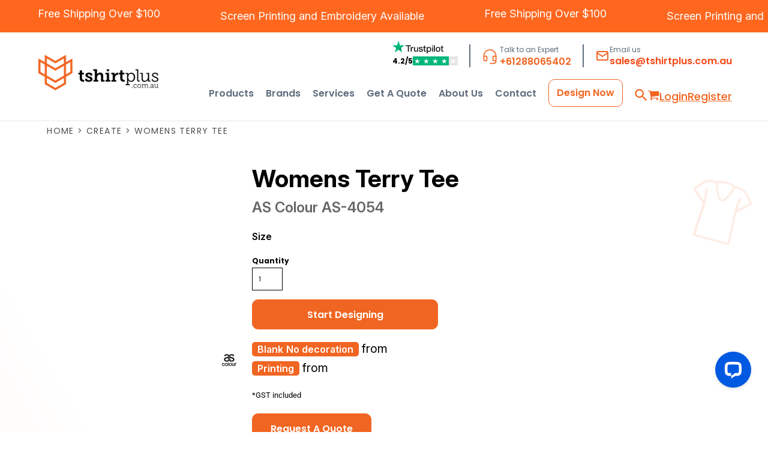

--- FILE ---
content_type: text/html; charset=utf-8
request_url: https://tshirtplus.com.au/blank_product/234366436/Womens-Terry-Tee
body_size: 142362
content:
<!DOCTYPE html>
<html>
  <head>
    <script type="application/ld+json">
{
  "@context": "https://schema.org",
  "@type": "Corporation",
  "name": "T-Shirt Plus",
  "url": "https://tshirtplus.com.au",
  "logo": "https://tshirtplus.com.au/rshared/ssc/i/riq/62773/800/240/t/0/0/logo.png",
  "address": {
    "@type": "PostalAddress",
    "streetAddress": "2/7 Anella Avenue",
    "addressLocality": "Castle Hill",
    "addressRegion": "NSW",
    "postalCode": "2154",
    "addressCountry": "Australia"
  },
  "contactPoint": [
    {
      "@type": "ContactPoint",
      "telephone": "+61288065402",
      "email": "sales@tshirtplus.com.au",
      "contactType": "customer service",
      "areaServed": "Australia"
    }
  ],
  "sameAs": [
    "https://www.facebook.com/tshirtplusmore/",
    "https://www.instagram.com/tshirtplus.com.au/",
    "https://www.twitter.com/tshirtplusmore",
    "https://www.youtube.com/channel/UC1KY89qTv004IIuxBIurQdw",
    "https://www.pinterest.com/tshirtplusaus/",
    "https://au.trustpilot.com/review/tshirtplus.com.au"
  ]
}
</script>
    <script type="text/javascript" src="//widget.trustpilot.com/bootstrap/v5/tp.widget.bootstrap.min.js" async></script>
    <!-- Google Tag Manager -->
    <script>(function(w,d,s,l,i){w[l]=w[l]||[];w[l].push({'gtm.start':
                                                          new Date().getTime(),event:'gtm.js'});var f=d.getElementsByTagName(s)[0],
          j=d.createElement(s),dl=l!='dataLayer'?'&l='+l:'';j.async=true;j.src=
            'https://www.googletagmanager.com/gtm.js?id='+i+dl;f.parentNode.insertBefore(j,f);
                                })(window,document,'script','dataLayer','GTM-KD2VM5L');</script>
    <!-- End Google Tag Manager -->   
    <meta name="google-site-verification" content="foB11mydF7ngfrZbn-GZMxVoyzKTPKoHbPBmrB8z5zg">
    <meta name="google-site-verification" content="Jot5ygqy3JoldKyLsfkNqsvcweAKDKf34TKi_aponpw">
    <meta name="google-site-verification" content="foB11mydF7ngfrZbn-GZMxVoyzKTPKoHbPBmrB8z5zg">
    <link rel="preload" href="/pprs/images/icons/fonts/decofonts.woff?97c7b98a3dfdb75dd6f9aa1cce1c6946" as="font" type="font/woff" crossorigin="anonymous">
<style>
  body {
  	visibility: hidden;
  }
  body.dn-behaviours-bound-critical {
    visibility: visible;
  }
  .dn-alt .dn-late-loading {
    display:none;  
  }
  @font-face {
    font-family: "decofonts";
    src:url("/pprs/images/icons/fonts/decofonts.eot?97c7b98a3dfdb75dd6f9aa1cce1c6946#iefix") format("embedded-opentype"),
      url("/pprs/images/icons/fonts/decofonts.woff?97c7b98a3dfdb75dd6f9aa1cce1c6946") format("woff"),
      url("/pprs/images/icons/fonts/decofonts.ttf?97c7b98a3dfdb75dd6f9aa1cce1c6946") format("truetype");
    font-weight: 400;
    font-style: normal;
  }
</style>

  <style>
  @font-face { font-family: Roboto; font-style: normal; font-weight: 400; font-stretch: 100%; src: url("https://fonts.gstatic.com/s/roboto/v50/KFOMCnqEu92Fr1ME7kSn66aGLdTylUAMQXC89YmC2DPNWubEbVmUiAo.woff2") format("woff2"); unicode-range: U+0-FF, U+131, U+152-153, U+2BB-2BC, U+2C6, U+2DA, U+2DC, U+304, U+308, U+329, U+2000-206F, U+20AC, U+2122, U+2191, U+2193, U+2212, U+2215, U+FEFF, U+FFFD; } @font-face { font-family: Poppins; font-style: normal; font-weight: 700; src: url("https://fonts.gstatic.com/s/poppins/v24/pxiByp8kv8JHgFVrLCz7Z1xlFQ.woff2") format("woff2"); unicode-range: U+0-FF, U+131, U+152-153, U+2BB-2BC, U+2C6, U+2DA, U+2DC, U+304, U+308, U+329, U+2000-206F, U+20AC, U+2122, U+2191, U+2193, U+2212, U+2215, U+FEFF, U+FFFD; } @font-face { font-family: Poppins; font-style: normal; font-weight: 400; src: url("https://fonts.gstatic.com/s/poppins/v24/pxiEyp8kv8JHgFVrJJfecg.woff2") format("woff2"); unicode-range: U+0-FF, U+131, U+152-153, U+2BB-2BC, U+2C6, U+2DA, U+2DC, U+304, U+308, U+329, U+2000-206F, U+20AC, U+2122, U+2191, U+2193, U+2212, U+2215, U+FEFF, U+FFFD; } @font-face { font-family: Montserrat; font-style: normal; font-weight: 700; src: url("https://fonts.gstatic.com/s/montserrat/v31/JTUSjIg1_i6t8kCHKm459Wlhyw.woff2") format("woff2"); unicode-range: U+0-FF, U+131, U+152-153, U+2BB-2BC, U+2C6, U+2DA, U+2DC, U+304, U+308, U+329, U+2000-206F, U+20AC, U+2122, U+2191, U+2193, U+2212, U+2215, U+FEFF, U+FFFD; } @font-face { font-family: Montserrat; font-style: normal; font-weight: 400; src: url("https://fonts.gstatic.com/s/montserrat/v31/JTUSjIg1_i6t8kCHKm459Wlhyw.woff2") format("woff2"); unicode-range: U+0-FF, U+131, U+152-153, U+2BB-2BC, U+2C6, U+2DA, U+2DC, U+304, U+308, U+329, U+2000-206F, U+20AC, U+2122, U+2191, U+2193, U+2212, U+2215, U+FEFF, U+FFFD; } @font-face { font-family: Karla; font-style: normal; font-weight: 400; src: url("https://fonts.gstatic.com/s/karla/v33/qkBIXvYC6trAT55ZBi1ueQVIjQTD-JqaE0lK.woff2") format("woff2"); unicode-range: U+0-FF, U+131, U+152-153, U+2BB-2BC, U+2C6, U+2DA, U+2DC, U+304, U+308, U+329, U+2000-206F, U+20AC, U+2122, U+2191, U+2193, U+2212, U+2215, U+FEFF, U+FFFD; } @font-face { font-family: "Fira Sans"; font-style: normal; font-weight: 700; src: url("https://fonts.gstatic.com/s/firasans/v18/va9B4kDNxMZdWfMOD5VnLK3eRhf6.woff2") format("woff2"); unicode-range: U+0-FF, U+131, U+152-153, U+2BB-2BC, U+2C6, U+2DA, U+2DC, U+304, U+308, U+329, U+2000-206F, U+20AC, U+2122, U+2191, U+2193, U+2212, U+2215, U+FEFF, U+FFFD; } #lightwindow_overlay{display: none; visibility: hidden; position: absolute; top: 0px; left: 0px; width: 100%; height: 100px; z-index: 500;} #lightwindow{display: none; visibility: hidden; position: absolute; z-index: 5000; line-height: 0;} #lightwindow_container{display: none; margin: 0px; padding: 0px; position: absolute; visibility: hidden;} #lightwindow_contents{overflow: hidden; z-index: 0; position: relative; border: 10px solid rgb(255, 255, 255); background-color: rgb(255, 255, 255); font-size: 4em !important;} #lightwindow_navigation{position: absolute; top: 0px; left: 0px; display: none;} #lightwindow_navigation_shim{display: none; left: 0px; position: absolute; top: 0px; width: 100%; height: 100%;} #lightwindow_navigation a, #lightwindow_navigation a:link{outline: none;} #lightwindow_previous, #lightwindow_next{width: 49%; height: 100%; background: transparent; display: block;} #lightwindow_previous{float: left; left: 0px;} #lightwindow_next{float: right; right: 0px;} #lightwindow_previous_title, #lightwindow_next_title{display: none;} #lightwindow_galleries{width: 100%; position: absolute; z-index: 50; display: none; overflow: hidden; margin: 0px 0px 0px 10px; bottom: 0px; left: 0px;} #lightwindow_galleries_tab_container{width: 100%; height: 0px; overflow: hidden;} a#lightwindow_galleries_tab, a:link#lightwindow_galleries_tab{display: block; height: 20px; width: 77px; float: right; line-height: 22px; text-decoration: none; font-weight: bold; cursor: pointer; font-size: 11px; color: rgb(255, 255, 190); background: url("/images/black-70.png") 0px 0px repeat transparent;} #lightwindow_galleries_tab_span{display: block; height: 20px; width: 63px; padding: 0px 7px;} #lightwindow_galleries_tab .up{background: url("/images/arrow-up.gif") 60px 5px no-repeat transparent;} #lightwindow_galleries_list{background: url("/images/black-70.png") 0px 0px repeat transparent; overflow: hidden; height: 0px;} #lightwindow_data_slide{position: relative;} #lightwindow_data_slide_inner{background-color: rgb(255, 255, 255); padding: 0px 10px 10px;} #lightwindow_data_caption{padding: 10px 0px 0px; color: rgb(102, 102, 102); line-height: 25px; background-color: rgb(255, 255, 255); clear: both;} #lightwindow_data_details{background-color: rgb(240, 240, 240); padding: 0px 10px; height: 20px;} #lightwindow_data_author_container{width: 40%; text-align: right; color: rgb(102, 102, 102); font-style: italic; font-size: 10px; line-height: 20px; float: right; overflow: hidden;} #lightwindow_data_gallery_container{font-size: 10px; width: 40%; text-align: left; color: rgb(102, 102, 102); line-height: 20px; float: left; overflow: hidden;} #lightwindow_title_bar{height: 25px; overflow: hidden;} #lightwindow_title_bar_title{color: rgb(255, 255, 190); font-size: 14px; line-height: 25px; text-align: left; float: left;} a#lightwindow_title_bar_close_link{float: right; text-align: right; cursor: pointer; color: rgb(255, 255, 190); line-height: 25px; padding: 0px; margin: 0px;} *, ::before{box-sizing: inherit;} .dn-dncp-popup-container div, .dn-dncp-popup-container h3{color: rgb(255, 255, 255);} .dncp-sp-query{appearance: none; background-color: rgba(255, 255, 255, 0.5); border-radius: 3px; border-style: none; box-sizing: border-box; font-size: 14px; height: 30px; padding-left: 10px; position: relative; color: rgb(255, 255, 255); width: 80%; margin-bottom: 0px;} .dncp-sp-results{background-color: white; border-style: solid; border-color: rgb(187, 187, 187); border-image: initial; border-width: 1px 1px 0px; display: none; list-style: none; margin: 0px; max-height: 300px; overflow-y: scroll; padding: 0px; position: absolute; width: 90%; z-index: 1;} .dncp-ciu{background-color: rgb(45, 50, 58); position: relative; width: 100%; height: 40px; padding: 5px 12px; white-space: nowrap;} .dncp-ciu h3{display: inline-block; font-size: 15px; height: 30px; line-height: 30px; margin: 0px 2px 0px 0px; vertical-align: middle; font-weight: normal;} .dncp-ciu-colors{display: inline-block; vertical-align: middle; height: 30px; margin: 0px;} .dncp-palettes-tabs{background-color: rgb(53, 60, 71); display: flex; position: relative; height: 50px; padding: 0px 4px;} h3.dncp-pp-name{color: rgb(255, 255, 255); border-bottom: 1px solid rgb(85, 85, 85); cursor: pointer; font-size: 16px; line-height: 1.5; font-weight: normal; height: 46px; overflow: hidden; margin: 0px 4px; padding: 12px 0px; pointer-events: all; text-align: center; text-overflow: ellipsis; top: 0px; white-space: nowrap; flex-basis: 0px; flex-grow: 1;} .dncp-pp-name.dncp-active{border-bottom: 3px solid rgb(25, 147, 255); font-weight: bold;} .dncp-pp-colors{background-color: rgb(59, 66, 77); display: none; line-height: 1; padding: 7px; width: 100%; margin: 0px;} .dncp-pp-colors.dncp-active{display: block;} h3.dncp-csp-name{} .dncp-csp{background-color: rgb(59, 66, 77); display: none; padding: 8px; width: 100%;} .dncp-csp-sv{display: block; width: 100%; padding-top: 50%; position: relative;} .dncp-csp-hue{margin-top: 10px; margin-bottom: 10px; position: relative; width: 100%; height: 20px; cursor: pointer;} .dncp-csp-sv-bg{cursor: pointer;} .dncp-csp-hue::before{background: linear-gradient(to right, red 0%, rgb(255, 255, 0) 17%, lime 33%, cyan 50%, blue 66%, rgb(255, 0, 255) 83%, red 100%); content: ""; display: block; height: 100%; width: 100%;} .dncp-csp-hue-pointer{pointer-events: none; position: absolute; top: 0px;} .dncp-csp-hue-pointer{margin-left: -3px; width: 6px; border: 1px solid rgb(238, 238, 238); height: 100%; background-color: rgba(0, 0, 0, 0);} .dncp-csp-values{display: block; position: relative;} .dncp-csp-type-container{display: inline-block; vertical-align: top; width: 110px; position: relative; z-index: 2;} .dncp-csp-values-container{display: inline-block; vertical-align: top; width: 100%; margin-left: -110px; padding-left: 110px; position: relative; z-index: 1;} .dncp-csp-type{height: 40px; margin-bottom: 0px; padding: 0px; width: 100px; font-size: 20px; color: rgb(0, 0, 0);} .dncp-csp-value-container{display: none; padding: 2px;} .dncp-rgb .dncp-csp-value-container.dncp-csp-value-rgb{display: block;} .dncp-csp-value-label{margin-bottom: 0px; display: inline-block; width: 20px; line-height: 30px; font-size: 16px; vertical-align: middle; color: rgb(255, 255, 255);} .dncp-csp-value{display: inline-block; vertical-align: middle; height: 40px; font-size: 20px; margin-bottom: 0px; padding: 0px 8px; width: 60px; color: rgb(0, 0, 0);} .dncp-ra{background-color: rgb(45, 50, 58); border-top: 1px solid rgb(0, 0, 0); position: relative; width: 100%; height: 60px; padding: 8px;} .dncp-ra-final{background-image: url("/images/trans-display-small-hic.gif"); border: 1px solid rgb(153, 153, 153); border-radius: 2px; display: inline-block; position: relative; height: 35px; width: 50px;} .dncp-ra-final-solid{position: absolute; top: 0px; left: 0px; height: 100%; width: 50%;} .dncp-ra-final-alpha{position: absolute; top: 0px; right: 0px; height: 100%; width: 50%;} .dncp-ra-name{display: inline-block; height: 24px; position: relative; font-size: 12px; line-height: 35px; padding: 0px 6px; vertical-align: top;} .dncp-ra .dncp-footer-buttons{position: absolute; right: 8px; top: 6px;} .dncp-ra .dncp-btn{display: inline-block; height: 40px; padding: 0px 20px; vertical-align: middle; appearance: none;} .dncp-ra .dncp-mask-option{display: inline-block; height: 21px; width: 26px; background-image: url("/javascripts/dn-color-picker/mask.png"); background-position: center center; background-repeat: no-repeat; vertical-align: middle; cursor: pointer;} .dncp-ra .dncp-eye-dropper{display: inline-block; height: 21px; width: 26px; background-image: url("/javascripts/dn-color-picker/eyedropper.png"); background-position: center center; background-repeat: no-repeat; vertical-align: middle; cursor: pointer;} .dncp-ra-alpha-controls{display: inline-block; height: 24px; font-size: 12px; line-height: 24px; padding: 0px 6px; vertical-align: top;} .dncp-ra-alpha-label{display: inline-flex; height: 24px; padding: 0px 6px; align-items: center;} input[type="range"].dncp-ra-alpha{background: none; display: inline-block; height: 24px; padding: 0px 6px; vertical-align: top; width: 100px;} .dncp-color-swatch{display: inline-block; width: 30px; height: 30px;} .dncp-color-swatch a{border: 1px solid rgb(162, 162, 162); display: inline-block; width: 100%; height: 100%;} .dncp-popup-container{display: none;} .dncp-popup-container .dncp-popup .dncp-header-bar{padding: 7px 7px 0px;} .dncp-popup-container .dncp-popup .dncp-popup-header{height: 130px; background-color: rgb(45, 50, 58); color: rgb(255, 255, 255); width: 100%; z-index: 1; position: relative;} .dncp-popup-container .dncp-popup .dncp-popup-header-close{position: absolute; top: 0px; right: 0px; color: rgb(255, 255, 255); opacity: 0.5; cursor: pointer; padding: 8px 12px 6px; font-size: 1.5em; font-weight: 900;} .dncp-popup-container .dncp-popup .dncp-popup-header-close::after{content: "×";} .dncp-popup-content-container{height: 100%; position: relative; z-index: 0;} .dncp-popup.dncp-with-header .dncp-popup-content-container{margin-top: -130px; padding-top: 130px;} .dncp-popup.dncp-with-footer .dncp-popup-content-container{margin-bottom: -60px; padding-bottom: 60px;} .dncp-popup-content-container .dncp-popup-content-scroll{overflow: hidden auto; height: 100%; background-color: rgb(63, 70, 82);} .dncp-popup-footer{height: 60px;} @media only screen and (min-width: 800px) {.dncp-popup-content-container .dncp-popup-content-scroll{height: 170px;} .dncp-popup-content{min-height: 170px;} .dncp-popup-container .dncp-popup .dncp-popup-header{height: 97px;} .dncp-popup-footer{height: 40px;} .dncp-popup.dncp-with-header .dncp-popup-content-container{margin-top: -97px; padding-top: 97px;} .dncp-popup.dncp-with-footer .dncp-popup-content-container{margin-bottom: -40px; padding-bottom: 40px;} .dncp-ciu{height: 30px; padding: 0px 12px;} .dncp-ciu h3{font-size: 11px;} .dncp-ciu-colors{height: 20px;} .dncp-color-swatch{width: 20px; height: 20px;} .dncp-palettes-tabs{height: 30px;} h3.dncp-pp-name{font-size: 11px; height: 30px; padding: 9px 0px;} .dncp-csp{padding: 7px;} .dncp-csp-sv{width: 150px; height: 150px; padding-top: 0px; display: inline-block; vertical-align: top;} .dncp-csp-hue-container{display: inline-block; width: 100%; margin-left: -150px; padding-left: 160px; vertical-align: top;} .dncp-csp-hue{margin-top: 0px; margin-bottom: 5px; height: 15px;} .dncp-csp-values{display: inline-block; width: 100%; margin-left: 0px; padding-left: 0px; vertical-align: top;} .dncp-csp-type{font-size: 11px; height: 20px;} .dncp-csp-value-container{padding: 1px;} .dncp-csp-value-label{line-height: 20px; font-size: 11px;} .dncp-csp-value{height: 20px; font-size: 11px;} .dncp-ra{height: 40px;} .dncp-ra-final{height: 22px; width: 100px;} .dncp-ra-name{line-height: 22px;} .dncp-ra .dncp-btn{height: 25px; padding: 0px 10px;}} html, body, div, span, iframe, h1, h2, h3, h4, p, a, img, strong, b, ul, li, form, label, table, tbody, tfoot, thead, tr, th, td, footer, header, nav, section{margin: 0px; padding: 0px; border: 0px; font: inherit; vertical-align: baseline; text-decoration: none;}  footer, header, nav, section{display: block;} body{line-height: 1;}  ul{list-style: none;} table{border-collapse: collapse; border-spacing: 0px;} *{margin: 0px;} h1, h2, h3, h4, span, label, a, input, p, th, td, select{letter-spacing: normal; word-spacing: normal;} input[type="button"]{cursor: pointer;} html{box-sizing: border-box;} *, ::before{box-sizing: inherit;} @media only screen and (min-width: 0px) {.dn-mobile-span12{width: 100%; display: inline-block; vertical-align: top; letter-spacing: normal; word-spacing: normal;}} @media only screen and (min-width: 768px) {.dn-small-span2{width: 16.6667%; display: inline-block; vertical-align: top; letter-spacing: normal; word-spacing: normal;} .dn-small-span4{width: 33.3333%; display: inline-block; vertical-align: top; letter-spacing: normal; word-spacing: normal;} .dn-small-span12{width: 100%; display: inline-block; vertical-align: top; letter-spacing: normal; word-spacing: normal;}} @media only screen and (min-width: 992px) {.dn-medium-span2{width: 16.6667%; display: inline-block; vertical-align: top; letter-spacing: normal; word-spacing: normal;} .dn-medium-span4{width: 33.3333%; display: inline-block; vertical-align: top; letter-spacing: normal; word-spacing: normal;} .dn-medium-span12{width: 100%; display: inline-block; vertical-align: top; letter-spacing: normal; word-spacing: normal;}} @media only screen and (min-width: 1210px) {.dn-large-span2{width: 16.6667%; display: inline-block; vertical-align: top; letter-spacing: normal; word-spacing: normal;} .dn-large-span4{width: 33.3333%; display: inline-block; vertical-align: top; letter-spacing: normal; word-spacing: normal;} .dn-large-span12{width: 100%; display: inline-block; vertical-align: top; letter-spacing: normal; word-spacing: normal;}} .dn-page-columns-container, p, body{color: black; font-family: Roboto, helvetica, sans-serif; font-size: 13px; font-style: normal; font-variant: normal; font-weight: 400; line-height: 1.6em; font-stretch: normal; text-decoration: none; text-transform: none; letter-spacing: normal; word-spacing: normal;} a{color: black; font-family: Roboto, helvetica, sans-serif; font-size: 13px; font-style: normal; font-variant: normal; font-weight: 400; line-height: 1.6em; font-stretch: normal; text-decoration: underline; text-transform: none; letter-spacing: normal; word-spacing: normal; transition: ease-in-out;} h1.dn-styled{color: black; font-family: "Fira Sans", Helvetica, Arial, sans-serif; font-style: normal; font-variant: normal; font-weight: 700; font-stretch: normal; text-decoration: none; text-transform: none; letter-spacing: normal; word-spacing: normal;} h1.dn-sized{font-size: 30px; line-height: 1em;}  .dn-widget-heading h2{color: black; font-family: Montserrat, Helvetica, Arial, sans-serif; font-style: normal; font-variant: normal; font-weight: 700; font-stretch: normal; text-decoration: none; text-transform: none; letter-spacing: normal; word-spacing: normal; text-align: inherit;}  .dn-widget-heading h2{font-size: 20px; line-height: 1em;} h3.dn-styled, .dn-widget-heading h3{color: black; font-family: Montserrat, Helvetica, Arial, sans-serif; font-style: normal; font-variant: normal; font-weight: 700; font-stretch: normal; text-decoration: none; text-transform: none; letter-spacing: normal; word-spacing: normal; text-align: inherit;}  .dn-widget-heading h3{font-size: 16px; line-height: 1em;} h4.dn-styled{color: black; font-family: Montserrat, Helvetica, Arial, sans-serif; font-style: normal; font-variant: normal; font-weight: 700; font-stretch: normal; text-decoration: none; text-transform: none; letter-spacing: normal; word-spacing: normal;} h4.dn-sized{font-size: 12px; line-height: 1em;} .dn-nav-dropdown-container > nav.dn-nav-dropdown div.dn-nav-item span, .dn-nav-dropdown-container > nav.dn-nav-dropdown div.dn-nav-item a, body.dn-inline-header nav.dn-nav-main span, body.dn-inline-header nav.dn-nav-main a span, body.dn-inline-header nav.dn-nav-main a, body.dn-inline-header nav.dn-nav-main{color: black; font-family: Poppins; font-size: 15px; font-style: normal; font-variant: normal; font-weight: 400; line-height: 1em; font-stretch: normal; text-decoration: none; text-transform: capitalize; letter-spacing: normal; word-spacing: normal; transition: ease-in-out;}  .dn-small-header div{color: black; font-family: Poppins, sans-serif; font-style: normal; font-variant: normal; font-weight: 700; font-stretch: normal; text-decoration: none; text-transform: uppercase; letter-spacing: normal; word-spacing: normal;} .dn-breadcrumb-section .dn-breadcrumbs .dn-breadcrumb a, .dn-breadcrumb-section .dn-breadcrumbs{color: rgb(77, 77, 77); font-family: Karla, helvetica, sans-serif; font-size: 11px; font-style: normal; font-variant: normal; font-weight: 400; line-height: 1.6em; font-stretch: normal; text-decoration: none; text-transform: uppercase; letter-spacing: 0.1em; word-spacing: normal;}  div.dn-product-display .dn-product-shipping-info b{font-weight: bold;} body{background-color: white; width: 100%; overflow-x: hidden;} strong{font-weight: bold;} h1, h2, h3, h4{margin-top: 0px; margin-bottom: 10px;}  h3 a{font-weight: inherit;}  p{margin-bottom: 10px;} .dn-btn{max-width: 100%; text-align: center; cursor: pointer; display: inline-block; padding-left: 5px; padding-right: 5px; position: relative; white-space: nowrap; overflow: hidden; height: 40px; line-height: normal;} .dn-btn .dn-btn-icon{line-height: normal; display: inline-block; vertical-align: middle;} .dn-btn .dn-btn-icon::before{speak: none; line-height: normal; letter-spacing: normal; word-spacing: normal; vertical-align: middle; -webkit-font-smoothing: antialiased; font-style: normal !important; font-weight: normal !important; font-variant: normal !important; text-transform: none !important;} .dn-btn .dn-btn-label{display: inline-block; vertical-align: middle; max-width: 104%; overflow: hidden; line-height: normal; text-overflow: ellipsis; white-space: nowrap;} .dn-btn .dn-btn-label span{overflow: hidden; text-overflow: ellipsis; letter-spacing: normal; word-spacing: normal;} .dn-btn .dn-btn-valign{width: 0px; height: 100%; vertical-align: middle; display: inline-block;} .dn-btn.dn-btn-std.dn-styled, .dn-btn.dn-btn-ok.dn-styled{background-color: black; border: 0px solid rgb(26, 26, 26); border-radius: 0%; color: white; font-family: Karla; font-style: normal; font-variant: normal; font-weight: 400; font-stretch: normal; text-transform: uppercase; text-align: center; transition: ease-in-out; box-shadow: none;} .dn-btn.dn-btn-std.dn-styled .dn-btn-label > span, .dn-btn.dn-btn-ok.dn-styled .dn-btn-label > span{text-decoration: none; letter-spacing: normal; word-spacing: normal; color: white; white-space: nowrap;} .dn-btn.dn-btn-std.dn-styled .dn-btn-icon, .dn-btn.dn-btn-ok.dn-styled .dn-btn-icon{display: none;} .dn-btn.dn-btn-std.dn-styled .dn-btn-label, .dn-btn.dn-btn-ok.dn-styled .dn-btn-label{margin-left: 0px; padding-left: 0px;} .dn-btn.dn-btn-std.dn-styled .dn-btn-label span, .dn-btn.dn-btn-ok.dn-styled .dn-btn-label span{margin-left: 0px;} .dn-btn.dn-btn-std.dn-styled:not(.dn-overridden-hover-off), .dn-btn.dn-btn-ok.dn-styled:not(.dn-overridden-hover-off){} .dn-btn.dn-btn-std.dn-sized{font-size: 14px; line-height: 3em; height: auto;} .dn-btn.dn-btn-major.dn-styled{background-color: black; border: 0px solid rgb(26, 26, 26); border-radius: 0%; color: white; font-family: Karla; font-style: normal; font-variant: normal; font-weight: 400; font-stretch: normal; text-transform: uppercase; text-align: center; transition: ease-in-out; box-shadow: none;} .dn-btn.dn-btn-major.dn-styled .dn-btn-label > span{text-decoration: none; letter-spacing: normal; word-spacing: normal; color: white; white-space: nowrap;} .dn-btn.dn-btn-major.dn-styled .dn-btn-icon{display: none;} .dn-btn.dn-btn-major.dn-styled .dn-btn-label{margin-left: 0px; padding-left: 0px;} .dn-btn.dn-btn-major.dn-styled .dn-btn-label span{margin-left: 0px;} .dn-btn.dn-btn-major.dn-sized{font-size: 14px; line-height: 3em; height: auto;} .dn-btn.dn-btn-cart.dn-styled{background-color: orangered; border: 0px solid rgb(26, 26, 26); border-radius: 0%; color: white; font-family: Montserrat; font-style: normal; font-variant: normal; font-weight: 400; font-stretch: normal; text-transform: uppercase; text-align: center; transition: 208ms ease-in-out; box-shadow: none;} .dn-btn.dn-btn-cart.dn-styled .dn-btn-label > span{text-decoration: none; letter-spacing: normal; word-spacing: normal; color: white; white-space: nowrap;} .dn-btn.dn-btn-cart.dn-styled .dn-btn-icon{width: 1em; display: inline-block;} .dn-btn.dn-btn-cart.dn-styled .dn-btn-icon::before{font-family: decofonts; font-size: 1em; content: "l"; color: white;} .dn-btn.dn-btn-cart.dn-styled .dn-btn-label{margin-left: -1em; padding-left: 1em;} .dn-btn.dn-btn-cart.dn-styled .dn-btn-label span{margin-left: 1.5em;} .dn-btn.dn-btn-cart.dn-sized{font-size: 14px; line-height: 3em; height: auto;}  div.dn-content > div > .dn-page-section.dn-limit-background-width > div.dn-background-container div.dn-background-image-container, div.dn-content > div > .dn-page-section.dn-limit-content-width > div > div.dn-page-section-content, footer > .dn-page-section.dn-limit-content-width > div > div.dn-page-section-content{margin-left: auto; margin-right: auto; max-width: 1200px;} .dn-page-section-margin{position: relative; z-index: 1;} @media only screen and (min-width: 0px) {.dn-page-margin-medium .dn-page-section.dn-use-page-margin > .dn-page-section-margin{margin-left: 3px; margin-right: 3px;} .dn-page-margin-medium .dn-page-section.dn-wrapper.dn-use-page-margin{padding-left: 3px; padding-right: 3px;}} @media only screen and (min-width: 768px) {.dn-page-margin-medium .dn-page-section.dn-use-page-margin > .dn-page-section-margin{margin-left: 6px; margin-right: 6px;} .dn-page-margin-medium .dn-page-section.dn-wrapper.dn-use-page-margin{padding-left: 6px; padding-right: 6px;}} @media only screen and (min-width: 992px) {.dn-page-margin-medium .dn-page-section.dn-use-page-margin > .dn-page-section-margin{margin-left: 6px; margin-right: 6px;} .dn-page-margin-medium .dn-page-section.dn-wrapper.dn-use-page-margin{padding-left: 6px; padding-right: 6px;}} @media only screen and (min-width: 1210px) {.dn-page-margin-medium .dn-page-section.dn-use-page-margin > .dn-page-section-margin{margin-left: 12px; margin-right: 12px;} .dn-page-margin-medium .dn-page-section.dn-wrapper.dn-use-page-margin{padding-left: 12px; padding-right: 12px;}} .dn-price-currency-code{font-size: 0.8em;} .dn-price-container{display: inline-block;} .dn-progress-bar-container{width: 100%; border: 1px solid rgb(204, 204, 204); height: 30px; background-color: rgb(242, 242, 242);} .dn-progress-bar-container .dn-progress-bar{height: 28px; background-color: rgb(204, 204, 204);} .dn-text-value{letter-spacing: normal; word-spacing: normal;} .dn-text-value-centered{letter-spacing: normal; word-spacing: normal; text-align: center;} #log{position: fixed; top: 40px; left: 40px; color: rgb(51, 51, 51); background-color: white; z-index: 99999;} input.dn-styled, select.dn-styled, textarea.dn-styled{box-shadow: none; background: white; border: 1px solid black; border-radius: 0px; color: black; font-family: Karla; font-style: normal; font-variant: normal; font-weight: 400; font-stretch: normal; text-decoration: none; text-transform: none; letter-spacing: normal; position: relative; transition: ease-in-out; padding: 10px; max-width: 100%;} input.dn-sized{font-size: 13px; line-height: 1.25em;} input.dn-sized{min-height: 1.75em; height: auto;} textarea.dn-styled{min-width: 100%;} select.dn-styled{appearance: none; background-image: linear-gradient(45deg, transparent 50%, black 50%), linear-gradient(135deg, black 50%, transparent 50%); background-position: calc(100% - 10px) 50%, calc(100% - 5px) 50%; background-size: 5px 5px, 5px 5px; background-repeat: no-repeat; padding-right: 30px; min-width: 90px;} .dn-popup-container{display: none; position: fixed; inset: 0px; width: 100vw; height: 100dvh; z-index: 900;} .dn-popup-container .dn-popup-background{z-index: 999; height: 100%; width: 100%; position: fixed; top: 0px; left: 0px; background-color: white; opacity: 0.75; content: "";} .dn-popup-container .dn-popup{opacity: 1; z-index: 1000; position: absolute; transform: none; background-color: white; width: 100%; height: 100%; top: 0px; left: 0px; max-width: 100%; max-height: 100%; overflow: hidden;} @media only screen and (min-width: 768px) {.dn-popup-container .dn-popup{border: 1px solid rgb(204, 204, 204); width: auto; height: auto; top: auto; left: auto; position: relative;}} .dn-popup-container .dn-popup > h3{border-bottom: 1px solid rgb(204, 204, 204); background-color: rgb(250, 250, 250); padding: 3px 8px; margin: 0px; font-size: 13px; line-height: 32px;} .dn-popup-container .dn-popup .dn-popup-content-container{max-height: calc(-91px + 100dvh); overflow: hidden auto; margin-top: 0px; padding-top: 0px; margin-bottom: 0px; padding-bottom: 0px; position: relative;} .dn-popup-container .dn-popup .dn-popup-content-container .dn-popup-content{position: relative; height: 100%;} .dn-popup-container .dn-popup .dn-popup-content-container .dn-popup-content-scroll{padding: 10px; max-height: 100%; overflow: hidden auto;} .dn-popup-container .dn-popup.dn-popup-no-header .dn-popup-content-container{margin-top: 0px; padding-top: 0px;} .dn-popup-container .dn-popup .dn-popup-footer{letter-spacing: -0.31em; position: relative; background-color: rgb(250, 250, 250); border-top: 1px solid rgb(204, 204, 204); z-index: 2; height: 52px; padding: 5px 1% 0px 0px; width: 100%; text-align: right;} .dn-popup-container .dn-popup .dn-popup-footer .dn-btn{width: 99%; display: inline-block;} .dn-popup-container .dn-popup .dn-popup-footer .dn-btn-cancel{width: auto; background: none; text-decoration: underline; text-transform: none; color: black; min-width: 100px;} .dn-popup-container .dn-popup .dn-popup-footer .dn-btn-other-action{width: auto; background: none; text-decoration: underline; text-transform: none; color: black; min-width: 100px; text-align: left; float: left;} @media only screen and (min-width: 768px) {.dn-popup-container .dn-popup .dn-popup-footer{position: static; padding: 5px 0% 0px 0px;} .dn-popup-container .dn-popup .dn-popup-footer .dn-btn{width: auto; min-width: 100px; padding-left: 5px; padding-right: 5px; margin-right: 5px;}} .dn-popup-container .dn-popup .dn-popup-footer.dn-2-button .dn-btn{width: 49%; margin: 0px 0% 0px 1%;} @media only screen and (min-width: 768px) {.dn-popup-container .dn-popup .dn-popup-footer.dn-2-button .dn-btn{min-width: 100px; width: auto; margin: 0px 5px 0px 0px;}} .dn-popup-container .dn-popup .dn-popup-footer.dn-3-button .dn-btn{width: 31%; margin: 0px 1%; font-size: 0.8em;} @media only screen and (min-width: 768px) {.dn-popup-container .dn-popup .dn-popup-footer.dn-3-button .dn-btn{min-width: 100px; width: auto; margin: 0px 5px 0px 0px; padding-left: 10px; padding-right: 10px; font-size: 1em;}} .dn-popup-container .dn-popup.dn-no-fullscreen{width: auto; height: auto; padding-bottom: 5px;} .dn-popup-container .dn-popup.dn-no-fullscreen .dn-popup-content{padding: 10px;} .dn-popup-container .dn-popup.dn-no-fullscreen .dn-popup-footer{bottom: 0px;} .dn-popup-container .dn-popup.dn-popup-with-message .dn-popup-content{padding: 30px 60px;} .dn-inline-popup{display: none; position: absolute; max-height: 100%; top: 0px; overflow: auto; background-color: rgb(255, 255, 255);} ul.dn-form{letter-spacing: -0.31em;} ul.dn-form > li{margin-bottom: 1em;} ul.dn-form > li > label{display: inline-block; width: 120px; vertical-align: top; text-align: right; padding-top: 10px;} ul.dn-form > li > div{vertical-align: top; display: inline-block; width: 100%; margin-left: -120px; padding-left: 125px;}  ul.dn-form > li > div select{width: 100%;} ul.dn-form > li > div ul.dn-radio-buttons{margin-top: 10px;} ul.dn-form > li > div ul.dn-radio-buttons li label{cursor: pointer; width: auto; text-align: left; padding-left: 5px;} ul.dn-form > li > div ul.dn-radio-buttons.dn-inline li{display: inline-block; margin-right: 5px;} .dn-form.dn-split-50-50 li label{width: 50%;} .dn-form.dn-split-50-50 li > div{margin-left: -50%; padding-left: 51%;} .dn-tabs-container{text-align: left;} .dn-tabs-container .dn-tabs{margin-left: 0px;} .dn-tabs-container .dn-tabs li{display: inline-block; border: 1px solid rgb(204, 204, 204); border-radius: 0px; padding: 10px; margin-bottom: -1px; cursor: pointer; background-color: rgb(250, 250, 250); color: black; font-family: Karla; font-size: 13px; font-style: normal; font-variant: normal; font-weight: 400; line-height: 1.6em; text-decoration: none; text-transform: none; letter-spacing: normal; word-spacing: normal; font-stretch: normal; width: 100%;} .dn-tabs-container .dn-tabs-panels{border-radius: 0px; padding: 20px; border: 1px solid rgb(204, 204, 204);} .dn-tabs-container .dn-tabs-panels .dn-tabs-panel{display: none;} .dn-tabs-container .dn-tabs-panels .dn-tabs-panel.dn-alt{display: block;} @media only screen and (min-width: 768px) {.dn-tabs-container .dn-tabs li{width: auto; margin-left: 5px;}} .dn-alert{border: 1px solid rgb(255, 255, 255); border-radius: 3px; padding: 3px; margin: 2px 2px 4px; letter-spacing: normal; word-spacing: normal;} .dn-alert.dn-error{color: rgb(153, 52, 52); background-color: rgb(244, 178, 178); border-color: rgb(153, 52, 52);} .dn-alert.dn-warning{color: rgb(169, 86, 35); background-color: rgb(255, 211, 184); border-color: rgb(169, 86, 35);} .dn-dynamic-alert{visibility: hidden; text-align: center; font-size: 1.2em; opacity: 0; width: 80%; margin-left: auto; margin-right: auto; transition: visibility 0.5s, color 0.5s, background-color 0.5s, border-color 0.5s, opacity 0.5s linear; overflow: hidden;}  [class*=" dn-icon-"]::before{speak: none; line-height: 1; letter-spacing: normal; word-spacing: normal; -webkit-font-smoothing: antialiased; font-family: decofonts !important; font-style: normal !important; font-weight: normal !important; font-variant: normal !important; text-transform: none !important;} .dn-icon-image::before{content: "y";} .dn-icon-x::before{content: "m";} .dn-icon-rotate::before{content: "H";} .dn-icon-text::before{content: "F";} .dn-background-container{position: absolute; left: 0px; top: 0px; height: 100%; width: 100%; z-index: 0;} .dn-background-image-container{height: 100%; width: 100%; overflow: hidden;} .dn-background-image-transform{height: 100%; width: 100%;} .dn-background-image-image{height: 100%; width: 100%;} .dn-background-image-overlay{height: 100%; width: 100%; position: absolute; top: 0px; left: 0px;} input.dncp-btn.dncp-btn-primary{background-color: rgb(25, 147, 255); border: 1px solid rgb(25, 147, 255); color: rgb(255, 255, 255);} input.dncp-btn.dncp-btn-remove{background-color: rgb(0, 0, 0); border: 1px solid rgb(0, 0, 0); color: rgb(255, 255, 255);} div.dn-product-display{letter-spacing: -0.31em; position: relative;} div.dn-product-display .dn-product-heading-container{position: relative; width: 100%; margin-left: 0px; padding-left: 0px;} div.dn-product-display .dn-product-heading-container h1{vertical-align: bottom;} div.dn-product-display div.dn-product-main-image-panel{display: inline-block; width: 100%; max-width: 600px; vertical-align: top; letter-spacing: normal; word-spacing: normal;} div.dn-product-display div.dn-product-main-image-panel div.dn-product-main-image-container{position: relative; overflow: hidden;} div.dn-product-display div.dn-product-main-image-panel div.dn-product-main-image-container div.dn-product-main-image-padding{width: 100%; padding-bottom: 100%;} div.dn-product-display div.dn-product-main-image-panel div.dn-product-main-image-container div.dn-product-view-container{position: absolute; width: 100%; height: 100%;} div.dn-product-display div.dn-product-main-image-panel div.dn-product-main-image-container div.dn-product-view-container img{width: 100%;} div.dn-product-display div.dn-product-main-image-panel div.dn-product-main-image-container div.dn-product-view-container img.dn-product-main-image{border: 1px solid rgb(204, 204, 204);} div.dn-product-display div.dn-product-main-image-panel div.dn-product-main-image-container div.dn-product-brand-logo-container{position: absolute; bottom: 5px; right: 5px; width: auto;} div.dn-product-display div.dn-product-main-image-panel div.dn-product-views-container{width: 100%;} div.dn-product-display div.dn-product-main-image-panel div.dn-product-views-container ul li.dn-alt{border: 1px solid gray;} div.dn-product-display div.dn-product-main-image-panel div.dn-product-views-container ul li{text-align: center; cursor: pointer; border: 1px solid rgb(204, 204, 204); margin-right: 10px; margin-bottom: 10px;} div.dn-product-display div.dn-product-main-image-panel div.dn-product-views-container ul li span, div.dn-product-display div.dn-product-main-image-panel div.dn-product-views-container ul li b{display: none;} div.dn-product-display div.dn-product-main-image-panel div.dn-product-views-container ul li img{width: 100%;} div.dn-product-display div.dn-product-main-image-panel div.dn-product-views-container ul li label{overflow: hidden; text-overflow: ellipsis;} div.dn-product-display div.dn-product-main-image-panel div > div:not(:first-child) ul li{margin-right: 10px; margin-bottom: 0px; margin-top: 10px;} div.dn-product-display div.dn-product-details-panel{display: inline-block; width: 100%; vertical-align: top; letter-spacing: normal; word-spacing: normal; margin-top: 15px;} div.dn-product-display div.dn-product-details-panel > div:not(:first-child){margin-top: 15px;} div.dn-product-display div.dn-product-details-panel > div:not(:first-child) h4{margin-bottom: 5px;} div.dn-product-display div.dn-product-details-panel .dn-product-decoration-prices{margin-top: 5px;} div.dn-product-display div.dn-product-details-panel .dn-product-color-container .dn-color-panel .dn-color-panel-cell{height: 40px; width: 40px; overflow: hidden; cursor: pointer;} @media only screen and (min-width: 768px) {div.dn-product-display div.dn-product-details-panel .dn-product-color-container .dn-color-panel .dn-color-panel-cell{height: 35px; width: 35px; overflow: hidden; cursor: pointer;} div.dn-product-display div.dn-product-details-panel .dn-product-color-container .dn-color-panel.dn-colors-few .dn-color-panel-cell{height: 40px; width: 40px;}} div.dn-product-display div.dn-product-details-panel .dn-product-color-selected-label{margin-top: 0px; padding-left: 0px; font-size: 0.9em; letter-spacing: normal; word-spacing: normal;} div.dn-product-display div.dn-product-details-panel .dn-product-add-to-cart-container{margin-top: 15px;} div.dn-product-display div.dn-product-details-panel .dn-product-add-to-cart-container .dn-btn{width: 100%;} div.dn-product-display div.dn-product-details-panel .dn-product-decorate-now-container .dn-product-decorate-now-button{width: 100%;} div.dn-product-display div.dn-product-details-panel .dn-product-other-product-opts{margin-top: 10px;} div.dn-product-display div.dn-product-details-panel .dn-product-other-product-opts li{padding: 5px 10px 5px 0px; display: inline-block;} div.dn-product-display div.dn-product-details-panel .dn-product-other-product-opts li a{font-weight: bold;} div.dn-product-display .dn-product-description ul{list-style-type: disc; list-style-position: inside;} div.dn-product-display .dn-product-description li{letter-spacing: normal;} div.dn-product-display .dn-product-details-panel.dn-using-multi-size-select .dn-product-qty-container{display: none;} div.dn-product-display div.dn-product-bottom-panel{width: 100%; vertical-align: top; letter-spacing: normal; word-spacing: normal;} div.dn-product-display div.dn-product-bottom-panel > div{margin-top: 15px;} div.dn-product-display div.dn-product-bottom-panel > div h4{margin-bottom: 5px;} .dn-product-size-chart-container .dn-size-chart-table-container{overflow-x: auto;} .dn-product-size-chart-container .dn-size-chart-table-container table{border: 1px solid rgb(204, 204, 204); width: 100%;} .dn-product-size-chart-container .dn-size-chart-table-container table td, .dn-product-size-chart-container .dn-size-chart-table-container table th{border-top: 1px solid rgb(204, 204, 204); border-left: 1px solid rgb(179, 179, 179); text-align: center; padding: 5px; font-size: 0.9em;} .dn-product-size-chart-container .dn-size-chart-table-container table th{font-weight: bold;} .dn-product-size-chart-container .dn-size-chart-table-container table tr:first-child th{border-top: 0px;} .dn-product-size-chart-container .dn-size-chart-table-container table tr th:first-child{border-left: 0px;} .dn-product-decoration-price a{font-weight: bold;} .dn-product-heading-container.dn-product-brand-above-content .dn-product-brand{display: none;} .dn-product-heading-container.dn-product-code-above-content .dn-product-code{display: none;} div.dn-product-display.dn-product-image-left[data-breakpoint-600="true"] div.dn-product-details-panel{padding-left: 10px; margin-top: 0px;} div.dn-product-display[data-breakpoint-600="true"] .dn-product-views-container-bottom .dn-product-views-container{margin-top: 0px; padding-top: 10px;} div.dn-product-display[data-breakpoint-600="true"] .dn-product-views-container-bottom .dn-product-views-container ul li{margin: 0px 10px 0px 0px; padding: 10px;} div.dn-product-display[data-breakpoint-600="true"] div.dn-product-image-panel-small div.dn-product-main-image-panel{width: 30%;} div.dn-product-display[data-breakpoint-600="true"] div.dn-product-image-panel-small div.dn-product-details-panel{width: 70%;} div.dn-product-display[data-breakpoint-1250="true"] div.dn-product-main-image-panel{width: 600px; margin-right: -600px;} div.dn-product-display[data-breakpoint-1250="true"] div.dn-product-details-panel{width: auto; margin-left: 600px; overflow: hidden;} .dn-breadcrumb-section{position: relative; z-index: 3;} .dn-breadcrumb-section .dn-breadcrumbs .dn-breadcrumb{display: inline-block;} .dn-breadcrumb-section .dn-breadcrumbs .dn-breadcrumb-divider{display: inline-block;} .dn-product-related-products-truncated{text-overflow: ellipsis; overflow: hidden; white-space: nowrap;} ul.dn-color-buttons{position: relative; display: inline-block;} div.dn-d-size-multi-container ul{overflow: hidden;} div.dn-d-size-multi-container ul li{display: block; float: left; padding: 3px;} div.dn-d-size-multi-container ul li label{display: inline-block; min-width: 30px; text-align: right; overflow: hidden; text-overflow: ellipsis; white-space: nowrap; margin-right: 2px; vertical-align: middle;} div.dn-d-size-multi-container ul li input{display: inline-block;} div.dn-d-size-multi-container ul li input.dn-d-size-multi{width: 50px;} div.dn-d-custom-field{margin-top: 8px;} div.dn-d-custom-field > label{font-size: 14px; font-weight: bold; margin-bottom: 5px;} .dn-d-bundle-information{display: block; letter-spacing: normal; word-spacing: normal;} .dn-product-qty-field-container .dn-d-bundle-information{display: inline-block;} .dn-d-qty-input-container{display: inline-block; vertical-align: middle; position: relative;} div.dn-d-qty-selector{display: none;} div.dn-d-qty-overlay{display: none;} .dn-d-bundle-size-information{display: block;} .dn-d-bundle-sizes{white-space: nowrap; display: inline-block; max-width: 100%; overflow: hidden; text-overflow: ellipsis;} .dn-d-bundle-notice{white-space: nowrap; display: none; max-width: 100%; overflow: hidden; text-overflow: ellipsis;} .dn-d-el-sizer{background-color: rgb(102, 102, 102); border: 2px solid white; height: 14px; width: 14px; border-radius: 7px; z-index: 500; cursor: move; box-shadow: rgba(0, 0, 0, 0.15) 0px 0px 3px 1px; position: absolute;} .dn-d-el-ro-sizer{background-color: black; height: 0px; width: 0px; z-index: 500; position: absolute;} .dn-d-el-rotate{background-color: rgb(102, 102, 102); border: 2px solid white; box-shadow: rgba(0, 0, 0, 0.15) 0px 0px 3px 1px; border-radius: 11px; display: none; z-index: 500; cursor: move; position: absolute; font-size: 18px; padding: 1px; line-height: 0.7em; text-align: center; color: white; bottom: -30px; right: -30px; top: auto;} .dn-d-el-delete{background-color: rgb(220, 0, 0); border: 2px solid white; box-shadow: rgba(0, 0, 0, 0.15) 0px 0px 3px 1px; border-radius: 11px; display: none; z-index: 500; cursor: pointer; position: absolute; font-size: 12px; line-height: 0.7em; padding: 2px 2.5px 2px 2px; text-align: center; color: rgb(255, 255, 255); bottom: -30px; left: -30px;} .dn-d-el-edit{background-color: rgb(102, 102, 102); border: 2px solid white; box-shadow: rgba(0, 0, 0, 0.15) 0px 0px 3px 1px; color: white; font-size: 12px; height: auto; width: 60px; border-radius: 11px; display: none; z-index: 500; cursor: pointer; position: absolute; text-align: center;} .dn-decoration-area{position: absolute;} .dn-decoration-area .dn-d-drop-target{position: absolute; inset: 0px; display: none; z-index: 1000; opacity: 0.7; background-color: white; border: 2px solid black; background-image: url("/images/icons/open-iconic/png/data-transfer-upload-6x.png"); background-position: center center; background-repeat: no-repeat;}  .dn-popup.dn-designer-popup{border-color: rgb(80, 80, 80);}  .dn-popup.dn-designer-popup input[type="text"], .dn-popup.dn-designer-popup select{height: 34px; font-size: 14px; line-height: 1.3em; padding: 5px;}  .dn-popup.dn-designer-popup textarea{font-size: 14px; padding: 5px;}  .dn-popup.dn-designer-popup .dn-btn{font-size: 13px; height: 40px;}  .dn-popup.dn-designer-popup > h3{background-color: black; color: white; position: relative; z-index: 2;}  .dn-popup.dn-designer-popup .dn-popup-content-container, .dn-popup.dn-designer-popup .dn-popup-content{color: black; background-color: white;}  .dn-popup.dn-designer-popup .dn-popup-content-container h3, .dn-popup.dn-designer-popup .dn-popup-content-container h4, .dn-popup.dn-designer-popup .dn-popup-content-container p, .dn-popup.dn-designer-popup .dn-popup-content h3, .dn-popup.dn-designer-popup .dn-popup-content h4, .dn-popup.dn-designer-popup .dn-popup-content p{color: black;}  .dn-popup.dn-designer-popup .dn-popup-footer{background-color: rgb(230, 230, 230);}  .dn-popup.dn-designer-popup .dn-popup-footer .dn-btn-cancel span, .dn-popup.dn-designer-popup .dn-popup-footer .dn-btn.dn-styled.dn-btn-cancel, .dn-popup.dn-designer-popup .dn-popup-footer .dn-btn.dn-styled.dn-btn-cancel span, .dn-popup.dn-designer-popup .dn-popup-footer .dn-btn.dn-styled.dn-btn-new-design, .dn-popup.dn-designer-popup .dn-popup-footer .dn-btn.dn-styled.dn-btn-new-design span{color: black; background-color: rgb(230, 230, 230);}  .dn-popup.dn-designer-popup .dn-btn.dn-styled{color: white; background-color: black;}  .dn-popup.dn-designer-popup .dn-btn.dn-styled .dn-btn-label > span{color: white;} .dn-popup.dn-designer-popup.dn-image-popup img{width: 100%;} .dn-image-container{overflow: hidden; text-align: center; display: inline-block; vertical-align: middle;} .dn-image-transform{position: relative;} .dn-image-overlay{z-index: 2; position: absolute; left: 0px; top: 0px; height: 100%; width: 100%;} img.dn-image{max-width: 100%; display: block; margin-left: auto; margin-right: auto;} .dn-logo-container .dn-logo-list li{text-align: center;} .dn-logo-container .dn-logo-list li.dn-logo-payment img{width: 50px;} .dn-logo-container .dn-logo-list li img{vertical-align: middle;} .dn-logo-container .dn-logo-list.dn-list-horizontal li{display: inline-block;} .dn-widget-page_content .dn-widget-content-container{line-height: 1.6em;} .dn-shopping-cart-container .dn-thumbnail-100 .dn-line-item-thumbnail{width: 100px;} .dn-shopping-cart-container .dn-line-item-thumbnail{vertical-align: top; padding: 5px; position: relative; text-align: center; max-width: 100%; margin-left: auto; margin-right: auto;} .dn-shopping-cart-container .dn-line-item-thumbnail img{max-width: 100%;} .dn-shopping-cart-container .dn-line-item-details{display: inline-block; vertical-align: top; padding: 5px; font-weight: bold; width: 100%;} .dn-shopping-cart-container .dn-line-item-details .dn-line-item-details-name{display: inline-block;} .dn-shopping-cart-container[data-breakpoint-inline="true"] .dn-shopping-cart-line-item.dn-with-thumbnail .dn-line-item-thumbnail{display: inline-block;} .dn-shopping-cart-container[data-breakpoint-inline="true"] .dn-shopping-cart-line-item.dn-with-thumbnail .dn-line-item-details-container{display: inline-block; width: 100%;} .dn-shopping-cart-container[data-breakpoint-inline="true"] .dn-thumbnail-100 .dn-line-item-details-container{margin-left: -100px; padding-left: 110px;} .dn-shopping-cart-actions{padding: 5px; text-align: center;} .dn-widget.dn-widget-text p:last-child{margin-bottom: 0px;} .dn-widget.dn-widget-text span{line-height: initial;} .dn-nav-dropdown-background-container{opacity: 0; background-color: white; position: fixed; inset: 0px; z-index: 100; visibility: hidden; transition: opacity 0.2s, visibility 0.2s;} header .dn-small-header .dn-menu-icon .dn-dropdown-anchor{max-width: 1px; text-decoration: underline; background-attachment: fixed; display: none;} .dn-nav-dropdown-container{position: fixed; max-width: 0px; transition: max-width 0.2s; right: 0px; top: 0px; bottom: 0px; overflow-y: auto; z-index: 101; background-color: rgb(255, 255, 255);} .dn-nav-dropdown-container > nav{border-left: 2px solid rgb(0, 0, 0); height: 100%; padding: 10px; min-width: 200px;} .dn-nav-dropdown-container > nav .dn-dropdown-anchor{max-width: 1px; text-decoration: underline; background-attachment: fixed; display: none;} .dn-nav-dropdown-container > nav .dn-nav-close{position: relative; cursor: pointer; height: 37px; border-bottom: 1px solid rgb(204, 204, 204); margin-bottom: 10px;} .dn-nav-dropdown-container > nav .dn-nav-close span{display: none;} .dn-nav-dropdown-container > nav .dn-nav-close::after{speak: none; line-height: 1; -webkit-font-smoothing: antialiased; content: "m"; display: inline-block; letter-spacing: normal; word-spacing: normal; font-size: 25px; width: 25px; position: absolute; right: 10px; top: 5px; color: rgb(0, 0, 0); font-family: decofonts !important; font-style: normal !important; font-weight: normal !important; font-variant: normal !important; text-transform: none !important;} .dn-nav-dropdown-container > nav .dn-nav-back{position: relative; cursor: pointer; height: 37px; padding-right: 45px; padding-top: 5px; border-bottom: 1px solid rgb(204, 204, 204); margin-bottom: 10px;} .dn-nav-dropdown-container > nav .dn-nav-back span{font-size: 1.2em; line-height: 1.5em; color: rgb(0, 0, 0);} .dn-nav-dropdown-container > nav .dn-nav-back::after{speak: none; line-height: 1; -webkit-font-smoothing: antialiased; content: "B"; display: inline-block; letter-spacing: normal; word-spacing: normal; font-size: 25px; width: 25px; position: absolute; right: 10px; top: 5px; color: rgb(0, 0, 0); font-family: decofonts !important; font-style: normal !important; font-weight: normal !important; font-variant: normal !important; text-transform: none !important;} .dn-nav-dropdown-container > nav .dn-nav-item a{font-size: 1.2em; line-height: 1.5em;} .dn-nav-dropdown-container > nav .dn-nav-item.dn-nav-separator{margin-top: 10px; margin-bottom: 10px; padding: 0px; border-bottom: 1px solid rgb(204, 204, 204);} .dn-nav-dropdown-container > nav .dn-nav-item.dn-nav-separator hr{display: none;} .dn-nav-dropdown-container > nav.dn-nav-dropdown{color: rgb(0, 0, 0);} .dn-nav-dropdown-container > nav.dn-nav-dropdown div.dn-nav-item a, .dn-nav-dropdown-container > nav.dn-nav-dropdown div.dn-nav-item span{color: rgb(0, 0, 0);} header .dn-small-header{position: relative; line-height: 0px;} header .dn-small-header .dn-menu-icon{display: inline-block; vertical-align: text-bottom; height: 33px; cursor: pointer; position: absolute; right: 10px; top: 5px;} header .dn-small-header .dn-menu-icon::before{speak: none; line-height: 1; -webkit-font-smoothing: antialiased; content: "D"; display: inline-block; letter-spacing: normal; word-spacing: normal; font-size: 31px; font-family: decofonts !important; font-style: normal !important; font-weight: normal !important; font-variant: normal !important; text-transform: none !important;} @media only screen and (min-width: 768px) {header .dn-small-header{display: none;}} body.dn-inline-header header .dn-small-header{background-color: white;} .dn-inline-popup.dn-search-page-top{position: fixed; width: 100%; height: 60px; top: 0px; left: 0px; background-color: white; padding: 10px; overflow: hidden; box-shadow: rgb(153, 153, 153) 0px 0px 6px 1px;} .dn-inline-popup.dn-search-page-top .dn-search-field-container{width: 100%; margin-right: -140px; padding-right: 140px; display: inline-block; vertical-align: middle;} .dn-inline-popup.dn-search-page-top .dn-search-field-container .dn-search-field{width: 100%; height: 40px; display: inline-block; vertical-align: middle; font-size: 20px; padding-left: 10px; padding-right: 10px;} .dn-inline-popup.dn-search-page-top .dn-btn{display: inline-block; width: 100px; height: 40px; vertical-align: middle;} .dn-inline-popup.dn-search-page-top .dn-close{display: inline-block; width: 40px; height: 40px; vertical-align: middle; text-align: right; font-size: 20px; margin-top: 0px; padding-top: 9px; cursor: pointer;} .dn-inline-popup.dn-search-page-top .dn-close::before{speak: none; line-height: 1; -webkit-font-smoothing: antialiased; content: "m"; display: inline-block; letter-spacing: normal; word-spacing: normal; font-family: decofonts !important; font-style: normal !important; font-weight: normal !important; font-variant: normal !important; text-transform: none !important;} header.dn-lh-2rlcan{position: relative;} header.dn-lh-2rlcan .dn-nav-main-container{display: none;} @media only screen and (min-width: 768px) {header.dn-lh-2rlcan .dn-nav-main-container{clear: both; display: block;}} body.dn-inline-header header.dn-lh-2rlcan nav.dn-nav-main{background-color: white;} nav.dn-other-nav{text-align: right; line-height: 0px;} nav.dn-other-nav > div{display: inline-block; margin-left: 10px; padding: 5px; vertical-align: middle;} nav.dn-other-nav > div:first-of-type{margin-left: 0px;}  .dn-shopping-cart-icon-over-right-container{vertical-align: middle; margin-right: 5px; cursor: pointer; position: relative;}  .dn-shopping-cart-icon-over-right-container::before{speak: none; line-height: 1; -webkit-font-smoothing: antialiased; content: "l"; display: inline-block; letter-spacing: normal; word-spacing: normal; font-family: decofonts !important; font-style: normal !important; font-weight: normal !important; font-variant: normal !important; text-transform: none !important;}  .dn-shopping-cart-icon-over-right-container{vertical-align: middle; margin-right: 5px; cursor: pointer; position: relative;}  .dn-shopping-cart-icon-over-right-container::before{speak: none; line-height: 1; -webkit-font-smoothing: antialiased; content: "l"; display: inline-block; letter-spacing: normal; word-spacing: normal; font-family: decofonts !important; font-style: normal !important; font-weight: normal !important; font-variant: normal !important; text-transform: none !important;}  .dn-shopping-cart-icon-over-right-container{vertical-align: middle; margin-right: 5px; cursor: pointer; position: relative;}  .dn-shopping-cart-icon-over-right-container::before{speak: none; line-height: 1; -webkit-font-smoothing: antialiased; content: "l"; display: inline-block; letter-spacing: normal; word-spacing: normal; font-family: decofonts !important; font-style: normal !important; font-weight: normal !important; font-variant: normal !important; text-transform: none !important;} .dn-inline-popup.dn-shopping-cart-icon-over-right-popup{position: fixed; width: 300px; height: 100%; right: -300px; top: 0px; background-color: white; transition: right 0.4s; display: block;} .dn-shopping-cart-icon-over-right-popup{border-left: 2px solid black;} .dn-shopping-cart-icon-over-right-popup > div{padding: 20px; height: 100%;}  .dn-shopping-cart-icon-over-right-container{vertical-align: middle; margin-right: 5px; cursor: pointer; position: relative;}  .dn-shopping-cart-icon-over-right-container::before{speak: none; line-height: 1; -webkit-font-smoothing: antialiased; content: "l"; display: inline-block; letter-spacing: normal; word-spacing: normal; font-family: decofonts !important; font-style: normal !important; font-weight: normal !important; font-variant: normal !important; text-transform: none !important;} body{transition: margin-left 0.4s;} .dn-search-dropdown{width: 300px; border: 1px solid rgb(153, 153, 153); background-color: white; padding: 2px; margin-top: 2px; margin-left: -2px;} .dn-search-dropdown .dn-search-field{width: 194px; height: 40px; display: inline-block; vertical-align: middle;} .dn-search-field{margin-bottom: 0px; border-width: 0px; border-style: initial; border-color: initial; color: black; width: 90%; text-indent: 5px; padding: 5px 0px !important;} .dn-inline-popup.dn-search-page-top{position: fixed; width: 100%; height: 60px; top: 0px; left: 0px; background-color: white; padding: 10px; overflow: hidden; box-shadow: rgb(153, 153, 153) 0px 0px 6px 1px;} .dn-inline-popup.dn-search-page-top .dn-search-field-container{width: 100%; margin-right: -140px; padding-right: 140px; display: inline-block; vertical-align: middle;} .dn-inline-popup.dn-search-page-top .dn-search-field-container .dn-search-field{width: 100%; height: 40px; display: inline-block; vertical-align: middle; font-size: 20px; padding-left: 10px; padding-right: 10px;} .dn-inline-popup.dn-search-page-top .dn-btn{display: inline-block; width: 100px; height: 40px; vertical-align: middle;} .dn-inline-popup.dn-search-page-top .dn-close{display: inline-block; width: 40px; height: 40px; vertical-align: middle; text-align: right; font-size: 20px; margin-top: 0px; padding-top: 9px; cursor: pointer;} .dn-inline-popup.dn-search-page-top .dn-close::before{speak: none; line-height: 1; -webkit-font-smoothing: antialiased; content: "m"; display: inline-block; letter-spacing: normal; word-spacing: normal; font-family: decofonts !important; font-style: normal !important; font-weight: normal !important; font-variant: normal !important; text-transform: none !important;} nav.dn-nav-main{margin-bottom: 0px; list-style: none; text-align: center;} nav.dn-nav-main .dn-nav-item{display: inline-block; position: relative; line-height: 60px; padding: 0px 10px;} nav.dn-nav-main .dn-nav-item span{vertical-align: middle;} .dn-nav-main > div{visibility: hidden;} body.dn-behaviours-bound-critical .dn-nav-main > div{visibility: visible;} nav.dn-nav-main .dn-nav-item-more > span{vertical-align: baseline;} nav.dn-nav-main .dn-nav-item-more > span::after{speak: none; line-height: 1; -webkit-font-smoothing: antialiased; content: "f"; display: inline-block; letter-spacing: normal; word-spacing: normal; vertical-align: middle; margin-left: 2px; width: 16px; font-family: decofonts !important; font-style: normal !important; font-weight: normal !important; font-variant: normal !important; text-transform: none !important;} @media only screen and (min-width: 768px) {.dn-nav-dropdown-background-container{display: none;} nav.dn-nav-main .dn-nav-item .dn-dropdown-anchor{display: block; text-align: right; vertical-align: top; height: 0px; max-height: 1px;} nav.dn-nav-main .dn-nav-item:first-of-type .dn-dropdown-anchor{text-align: left;} .dn-nav-dropdown-container{display: block; position: absolute; max-width: none; right: auto; top: 0px; bottom: auto; max-height: 0px; min-width: 200px; transition: max-height 0.2s; overflow: hidden;} .dn-nav-dropdown-container > nav.dn-nav-dropdown{background-color: white; padding: 10px 0px; border: 2px solid black; height: auto;} .dn-nav-dropdown-container > nav.dn-nav-dropdown .dn-nav-item{padding: 0px; color: rgb(0, 0, 0);} .dn-nav-dropdown-container > nav.dn-nav-dropdown .dn-nav-item.dn-nav-close{display: none;} .dn-nav-dropdown-container > nav.dn-nav-dropdown .dn-nav-item.dn-nav-back{display: none;} .dn-nav-dropdown-container > nav.dn-nav-dropdown .dn-nav-item a{color: rgb(0, 0, 0); font-size: 1em; line-height: 1em;} .dn-nav-dropdown-container nav.dn-nav-with-submenus .dn-nav-item{padding-left: 20px;} body.dn-fixed-header .dn-nav-dropdown-container{position: fixed;} .dn-nav-dropdown-container .dn-nav-item .dn-nav-submenu-link::before{speak: none; line-height: 1; -webkit-font-smoothing: antialiased; content: "g"; display: inline-block; letter-spacing: normal; word-spacing: normal; vertical-align: text-top; margin-left: -16px; width: 16px; font-family: decofonts !important; font-style: normal !important; font-weight: normal !important; font-variant: normal !important; text-transform: none !important;}} .dn-nav-dropdown{color: rgb(0, 0, 0);} .dn-nav-dropdown a, .dn-nav-dropdown span{color: rgb(0, 0, 0);} nav.dn-nav-main .dn-nav-with-submenu a::after{speak: none; line-height: 1; -webkit-font-smoothing: antialiased; content: "f"; display: inline-block; letter-spacing: normal; word-spacing: normal; vertical-align: middle; margin-left: 2px; margin-top: -0.1em; width: 16px; font-family: decofonts !important; font-style: normal !important; font-weight: normal !important; font-variant: normal !important; text-transform: none !important;} div.dn-content > div > .dn-page-section, footer > .dn-page-section{width: 100%;} .dn-page-section{position: relative;} .dn-page-section::before, .dn-page-section::after{content: " "; display: table;} .dn-page-section-content::before, .dn-page-section-content::after{content: " "; display: table;} .dn-page-section > div > .dn-page-section-content{z-index: 1; position: relative;} .dn-background-container{overflow: hidden;} .dn-background-container > div{width: 100%; height: 100%; position: absolute; left: 0px; top: 0px;} .dn-page-column{position: relative;} .dn-page-column .dn-page-column-content{height: 100%; position: relative; z-index: 2;} .dn-page-column .dn-page-column-content::before, .dn-page-column .dn-page-column-content::after{content: " "; display: table;} div.dn-widget{position: relative;} .dn-padding-container{position: relative; line-height: 0px; font-size: 0px;} .dn-page-columns-container{width: 100%;} @media only screen and (min-width: 0px) {.dn-mobile-align-center.dn-page-section{margin-left: auto; margin-right: auto;} .dn-page-section-margin-top-none{margin-top: 0px;} .dn-page-section-margin-bottom-none{margin-bottom: 0px;} .dn-widget-margin-top-none{margin-top: 0px;} .dn-widget-margin-bottom-none{margin-bottom: 0px;} .dn-page-section-spacing-default > div > .dn-page-section-content > .dn-padding-container{margin-left: -3px; margin-top: -3px;}  .dn-page-section-spacing-default > div > .dn-page-section-content > .dn-padding-container > .dn-page-columns-container > .dn-page-column{padding-left: 3px; padding-top: 3px;} .dn-page-section-margin-top-default{margin-top: 3px;} .dn-widget-margin-top-default{margin-top: 3px;}} @media only screen and (min-width: 768px) {.dn-page-section-margin-top-none{margin-top: 0px;} .dn-page-section-margin-bottom-none{margin-bottom: 0px;} .dn-widget-margin-top-none{margin-top: 0px;} .dn-widget-margin-bottom-none{margin-bottom: 0px;} .dn-page-section-spacing-default > div > .dn-page-section-content > .dn-padding-container{margin-left: -6px; margin-top: -6px;}  .dn-page-section-spacing-default > div > .dn-page-section-content > .dn-padding-container > .dn-page-columns-container > .dn-page-column{padding-left: 6px; padding-top: 6px;} .dn-page-section-margin-top-default{margin-top: 6px;} .dn-widget-margin-top-default{margin-top: 6px;}} @media only screen and (min-width: 992px) {.dn-page-section-margin-top-none{margin-top: 0px;} .dn-page-section-margin-bottom-none{margin-bottom: 0px;} .dn-widget-margin-top-none{margin-top: 0px;} .dn-widget-margin-bottom-none{margin-bottom: 0px;} .dn-page-section-spacing-default > div > .dn-page-section-content > .dn-padding-container{margin-left: -6px; margin-top: -6px;}  .dn-page-section-spacing-default > div > .dn-page-section-content > .dn-padding-container > .dn-page-columns-container > .dn-page-column{padding-left: 6px; padding-top: 6px;} .dn-page-section-margin-top-default{margin-top: 6px;} .dn-widget-margin-top-default{margin-top: 6px;}} @media only screen and (min-width: 1210px) {.dn-page-section-margin-top-none{margin-top: 0px;} .dn-page-section-margin-bottom-none{margin-bottom: 0px;} .dn-widget-margin-top-none{margin-top: 0px;} .dn-widget-margin-bottom-none{margin-bottom: 0px;} .dn-page-section-spacing-default > div > .dn-page-section-content > .dn-padding-container{margin-left: -12px; margin-top: -12px;}  .dn-page-section-spacing-default > div > .dn-page-section-content > .dn-padding-container > .dn-page-columns-container > .dn-page-column{padding-left: 12px; padding-top: 12px;} .dn-page-section-margin-top-default{margin-top: 12px;} .dn-widget-margin-top-default{margin-top: 12px;}} .dn-widgets{width: 100%;} .dn-widget{line-height: 0px; font-size: 0px;} .dn-widget-content-container{z-index: 3; position: relative; line-height: 1.6em; font-size: 13px; width: 100%; display: inline-block;} .dn-widget-content{z-index: 3; position: relative;} @media only screen and (min-width: 0px) {.dn-widget.dn-mobile-align-left{text-align: left;} .dn-widget.dn-mobile-align-left .dn-widget-content-container{display: inline-block;} .dn-widget.dn-mobile-align-center{text-align: center;} .dn-widget.dn-mobile-align-center .dn-widget-content-container{display: inline-block;}} @media only screen and (min-width: 768px) {.dn-widget.dn-small-align-left{text-align: left;} .dn-widget.dn-small-align-left .dn-widget-content-container{display: inline-block;}} .dn-grid-container[data-grid-cols="1"] .dn-grid .dn-grid-item{width: 100%;} .dn-grid-container[data-grid-cols="2"] .dn-grid .dn-grid-item{width: 50%;} .dn-grid-container[data-grid-cols="3"] .dn-grid .dn-grid-item{width: 33.3333%;} .dn-grid-container[data-grid-cols="4"] .dn-grid .dn-grid-item{width: 25%;} .dn-grid-container[data-grid-cols="5"] .dn-grid .dn-grid-item{width: 20%;} .dn-grid-container[data-grid-cols="6"] .dn-grid .dn-grid-item{width: 16.6667%;} .dn-grid-container[data-grid-cols="7"] .dn-grid .dn-grid-item{width: 14.2857%;} .dn-grid-container[data-grid-cols="8"] .dn-grid .dn-grid-item{width: 12.5%;} .dn-grid-container[data-grid-cols="9"] .dn-grid .dn-grid-item{width: 11.1111%;} .dn-grid-container[data-grid-cols="10"] .dn-grid .dn-grid-item{width: 10%;} .dn-grid-container[data-grid-cols="11"] .dn-grid .dn-grid-item{width: 9.09091%;} .dn-grid-container[data-grid-cols="12"] .dn-grid .dn-grid-item{width: 8.33333%;} .dn-grid-container .dn-grid{display: flex; -webkit-box-orient: horizontal; flex-flow: wrap;}  .dn-page-columns-container{display: inline-flex; -webkit-box-orient: horizontal; flex-flow: wrap;} .dn-grid-container::before, .dn-grid-container::after{content: " "; display: table;} .dn-grid-container{letter-spacing: -0.31em;} .dn-grid-container .dn-grid{visibility: hidden;} .dn-grid-container .dn-grid-item{display: inline-block; vertical-align: top; position: relative;} .dn-grid-container .dn-grid-item .dn-grid-item-container{padding: 5px; text-align: center; letter-spacing: normal; word-spacing: normal; height: 100%; width: 100%; margin-left: auto; margin-right: auto; border: 0px solid transparent; border-radius: 0px; background-color: transparent; overflow: hidden;} .dn-grid-container .dn-grid-item .dn-grid-item-container .dn-grid-image{} .dn-grid-container .dn-grid-item .dn-grid-item-container .dn-grid-image img{display: block; margin-left: auto; margin-right: auto; width: auto; height: auto; max-width: 100%; max-height: 100%; border: 1px solid transparent; border-radius: 0px;} .dn-grid-container .dn-grid-item .dn-grid-item-container .dn-grid-image .dn-grid-image-content{width: 100%; height: 100%; top: 0px; left: 0px; position: absolute; overflow: hidden;} .dn-grid-container .dn-grid-item .dn-grid-item-container .dn-grid-image .dn-grid-image-content.dn-relative-position{position: relative;} .dn-grid-container .dn-grid-item .dn-grid-item-container .dn-grid-image.dn-with-height-padding{position: relative;} .dn-grid-container .dn-grid-item .dn-grid-item-container .dn-grid-text{position: relative;} body.dn-behaviours-bound-critical .dn-grid-container .dn-grid{visibility: visible;} .dn-grid-container[data-grid-cols="1"] .dn-grid .dn-grid-item{display: block; margin-left: auto; margin-right: auto;} .dn-grid-container[data-grid-cols="1"] .dn-grid .dn-grid-item .dn-grid-item-container{display: block; margin-left: auto; margin-right: auto;} .dn-grid.dn-with-spacing .dn-grid-item{padding: 0px;} .dn-grid.dn-with-spacing .dn-grid-item .dn-grid-item-container{padding: 0px;} @media only screen and (min-width: 0px) {.dn-widget-spacing-default .dn-grid.dn-with-spacing{margin-left: -3px; margin-top: -3px;} .dn-widget-spacing-default .dn-grid.dn-with-spacing .dn-grid-item{padding: 3px 0px 0px 3px;}} @media only screen and (min-width: 768px) {.dn-widget-spacing-default .dn-grid.dn-with-spacing{margin-left: -6px; margin-top: -6px;} .dn-widget-spacing-default .dn-grid.dn-with-spacing .dn-grid-item{padding: 6px 0px 0px 6px;}} @media only screen and (min-width: 992px) {.dn-widget-spacing-default .dn-grid.dn-with-spacing{margin-left: -6px; margin-top: -6px;} .dn-widget-spacing-default .dn-grid.dn-with-spacing .dn-grid-item{padding: 6px 0px 0px 6px;}} @media only screen and (min-width: 1210px) {.dn-widget-spacing-default .dn-grid.dn-with-spacing{margin-left: -12px; margin-top: -12px;} .dn-widget-spacing-default .dn-grid.dn-with-spacing .dn-grid-item{padding: 12px 0px 0px 12px;}} .dn-hierarchy{letter-spacing: -0.31em; font-size: 1em;} .dn-color-panel{overflow: hidden; line-height: 1px;} .dn-color-panel .dn-color-panel-cell{width: 20px; height: 20px; margin-right: 4px; margin-bottom: 4px; display: inline-block; border: 1px solid rgb(230, 230, 230);} .dn-color-panel .dn-color-panel-cell.dn-selected{border-color: gray;} .dn-color-panel .dn-color-panel-cell span{display: block; background-size: cover; background-position: center center;} .dn-color-panel .dn-color-panel-cell b{display: none;} footer{text-align: center;} a{transition: color 0.5s ease-in;} .dn-site:not(.dn-edit-mode):not([class*="dn-fullscreen"]) div.dn-content{overflow-y: hidden;} .dn-breadcrumb-section, .dn-breadcrumb-section a{margin-bottom: 20px; margin-top: 10px;} nav.dn-nav-main .dn-nav-item{cursor: pointer;} nav.dn-nav-main .dn-nav-item a{cursor: pointer;} .dn-inline-popup.dn-search-page-top{background-color: white;} .dn-nav-dropdown-container > nav.dn-nav-dropdown div.dn-nav-item a{width: 100%; display: inline-block; padding: 5px 10px;} @media only screen and (min-width: 768px) {.dn-nav-dropdown-container > nav.dn-nav-dropdown div.dn-nav-item a{color: rgb(0, 0, 0);}} @media only screen and (min-width: 768px) {.dn-nav-dropdown-container > nav.dn-nav-dropdown div.dn-nav-item span{color: rgb(0, 0, 0);}} .dn-shopping-cart-icon-over-right-popup{border-left: 1px solid rgb(204, 204, 204);} .dn-site:not(.dn-edit-mode):not([class*="dn-fullscreen"]) footer{overflow-y: hidden;} div.dn-product-display div.dn-product-details-panel .dn-product-color-container .dn-color-panel .dn-color-panel-cell, div.dn-product-display div.dn-product-details-panel .dn-product-color-container .dn-color-panel.dn-colors-few .dn-color-panel-cell{border: 1px solid rgb(204, 204, 204); border-radius: 0px;} div.dn-product-display div.dn-product-details-panel .dn-product-color-container .dn-color-panel .dn-color-panel-cell.dn-selected{border: 1px solid gray;} body.dn-behaviours-bound{visibility: visible;} #decorationPricesContainerId{display: flex; flex-direction: column;} #decorationPricesContainerId .dn-product-decoration-price:nth-child(2){order: 1;} #decorationPricesContainerId .dn-product-decoration-price:nth-child(1){order: 2;} #ah-header .contact-details{display: none;} .ah-image-modal{display: none; position: fixed; z-index: 1000000; inset: 0px; background: rgba(0, 0, 0, 0.8); align-items: center; justify-content: center;} .ah-image-modal > .ah-modal-content{max-width: 500px; padding: 10px; background: rgb(255, 255, 255); border-radius: 12px; width: 100%; height: auto; object-fit: cover; object-position: center center;} .ah-image-modal > .ah-close{position: absolute; top: 20px; right: 30px; font-size: 30px; color: rgb(255, 255, 255); cursor: pointer;} @media (max-width: 1199.99px) {#ah-header .contact-details{flex-grow: 1; width: 100%; display: flex; justify-content: center; padding-top: 12px; border-top: 1px solid rgba(187, 187, 187, 0.6); margin-top: 12px;} #ah-header .contact-details > div{display: flex; align-items: center; gap: 10px; padding: 0px 24px 0px 0px !important;} #ah-header .contact-details > div.dn-email{padding: 0px !important;} #ah-header .contact-details > div span{text-transform: lowercase; font-size: 15px !important; line-height: 18px !important; font-weight: 600 !important; color: rgb(255, 90, 0) !important;}} @media (max-width: 480px) {#ah-header .contact-details > div{padding: 0px 16px 0px 0px !important;} #ah-header .contact-details > div span{font-size: 12px !important; line-height: 16px !important;}} .dn-page-create_product #image_popup{z-index: 2147483647;} .ah-cart-close-btn{position: absolute; top: 10px; right: 10px; padding: 10px; border-width: 0px; background: transparent; cursor: pointer;} nav.dn-nav-main{text-align: right !important;} .dn-inline-header nav.dn-nav-main{background-color: white !important;} header .dn-small-header .dn-menu-icon{display: inline-block; vertical-align: text-bottom; height: 33px; cursor: pointer; right: 10px; top: 5px; margin-left: 30px; position: relative !important;} div.dn-nav-main-container nav#main_nav div a span{color: black !important; background-color: white !important;} nav.dn-nav-main .dn-nav-item span{color: black;} @media only screen and (max-width: 767px) {.dn-nav-dropdown-container{width: 100% !important; z-index: 2147483647 !important;} .dn-nav-dropdown-container > nav.dn-nav-dropdown div.dn-nav-item a{color: rgb(20, 128, 222); font-size: 14px;} .topLinks .dn-other-nav-container{margin-right: 20px;}} div.top-right-block-first div.talk-with-us div.text a{font-size: 20px !important;} div.top-right-block-first div.chat-with-us a{color: rgb(244, 75, 25) !important;} .dn-product-decoration-price a{font-size: 17px;} span#ppdt2_-1{font-size: 25px;} div.dn-product-decoration-price a[href$="dp=2"]{font-size: 0px;} div.dn-product-decoration-price a[href$="dp=2"]::before{content: "Blank"; font-size: 17px;} div.dn-d-size-multi-container ul li label{margin-right: 10px;} .dn-breadcrumb-section, .dn-breadcrumb-section a{margin-bottom: 10px !important; margin-top: 0px !important;} .dn-breadcrumb-section .dn-breadcrumbs{font-family: Poppins, serif; font-size: 14px !important;} .dn-breadcrumb-section .dn-breadcrumbs .dn-breadcrumb a{font-family: Poppins, serif; font-size: 14px !important;} div#floatbar{font-size: 20px; font-family: Inter, sans-serif; background: rgb(255, 103, 31); color: rgb(255, 255, 255); text-align: center; overflow: hidden; width: 100%; padding: 13px;} div#floatbar .header-text-slider{display: flex; gap: 50px; min-width: max-content; animation: 50s linear 0s infinite normal none running headeTextSlide;} div#floatbar .header-text-slider span{color: white; font-size: 18px; padding: 0px 50px; font-family: Inter, sans-serif;} div#floatbar .header-text-slider span a{font-size: inherit; color: inherit; font-family: inherit;} @media screen and (max-width: 991px) {div#floatbar .header-text-slider span{padding: 0px 30px;} div#floatbar .header-text-slider{gap: 40px; animation: 28s linear 0s infinite normal none running headeTextSlide;}} @media screen and (max-width: 767px) {div#floatbar .header-text-slider span{font-size: 15px; padding: 0px 20px;} div#floatbar .header-text-slider{gap: 30px; animation: 35s linear 0s infinite normal none running headeTextSlide;}} .dn-search-dropdown .dn-search-field{flex-grow: 1; background: rgb(238, 238, 238); border-width: 0px; border-radius: 2px; width: 75%;} .dn-search-dropdown{width: 518px; box-shadow: rgba(0, 0, 0, 0.15) 0px 5px 20px; padding: 16px; border-width: 0px; border-radius: 10px; z-index: 99999 !important; top: 190px !important; left: auto !important; right: 50px !important;} .ah-btn{border-width: 0px; min-width: 117px; height: 40px; font-size: 16px; background-color: rgb(255, 69, 0); color: white;} .ah-btn svg{margin-right: 10px;} .footer-payment-card-list .dn-list-horizontal{display: flex; flex-wrap: wrap; align-items: center;} .footer-payment-card-list .dn-list-horizontal li{background: rgb(255, 255, 255); border-radius: 5px; padding: 3px;} .footer-payment-card-list .dn-list-horizontal li > .dn-image-transform{max-width: 43px; height: 27px;} .footer-payment-card-list .dn-list-horizontal li img{width: 100%; height: 100%; object-fit: contain; object-position: center center;} .page-footer .footer-logo-column > .dn-page-column-content{display: flex; flex-direction: column;} .page-footer .footer-logo-column > .dn-page-column-content .footer-payment-card-list{margin-top: auto;} @media screen and (max-width: 480px) {.dn-search-dropdown{width: 320px;} .dn-search-dropdown .dn-search-field{width: 67%;} .ah-btn{min-width: 90px; height: 40px; font-size: 12px;} .ah-btn svg{margin-right: 8px;}} @media (max-width: 480px) {h1{text-align: center; font-size: 25px !important; line-height: 32.8px !important;} h2{font-size: 16px !important;} h3{font-size: 16px !important;} .dn-btn.dn-styled{font-size: 13px !important; padding-left: 15px !important; padding-right: 15px !important;} .dn-background-image-image{background-position: right center !important;} p span span{font-size: 14px !important;} p span{font-size: 14px !important;} p{font-size: 14px !important; text-align: center;}} .dn-site:not(.dn-edit-mode):not([class*="dn-fullscreen"]) div.dn-content{overflow-y: unset !important;} body > .deco-area.dn-content{margin: 0px !important;} .ah-container > .dn-page-section-margin{margin-left: 0px !important; margin-right: 0px !important;} .ah-container > .dn-page-section-margin > .dn-page-section-content{padding-left: 15px; padding-right: 15px; margin-left: auto; margin-right: auto; max-width: 86% !important;} .deco-area .dn-breadcrumb-section{padding: 5px 15px; max-width: 86% !important; margin: 0px auto !important;} .page-footer .ah-container > .dn-page-section-margin > .dn-page-section-content{margin-left: auto; margin-right: auto;} .page-footer .footer-contact-us-data{display: none !important;} .ah-container > .dn-background-container .dn-background-image-container{max-width: 100% !important;}  .heading-bdr h2{padding-bottom: 17px; position: relative;}  .heading-bdr h2::after{position: absolute; content: ""; bottom: 0px; left: 50%; transform: translateX(-50%); height: 3px; width: 170px; background: rgb(241, 101, 34);} .h3, .h3 h2{font-size: 26px !important; line-height: 36px !important;} .h4, .h4 h3{font-size: 20px !important; line-height: 22px !important;} h1, h2, h3, h4{font-family: Poppins, serif !important;} p{font-family: Inter, serif !important;} .text-md p, .text-md span{font-size: 18px !important; line-height: 27px !important;} a{text-decoration: none; transition: 0.35s;}  .black h2, .black h3{color: rgb(0, 0, 0);} .poppins{font-family: Poppins, serif;} .img-fluid{display: block; max-width: 100%;} .fw-semibold, .fw-semibold h2, .fw-semibold h3, .fw-semibold p, .fw-semibold span{font-weight: 600;} .ah-primary-outline-btn{font-size: 18px; line-height: 26px; font-family: Poppins, sans-serif; font-weight: 600; border: 1px solid rgb(241, 101, 34); border-radius: 10px; min-width: 236px; display: inline-flex; justify-content: center; gap: 10px; padding: 20px 10px; color: rgb(241, 101, 34); align-items: center; position: relative; overflow: hidden; z-index: 1; opacity: 1; visibility: visible; transition: 0.35s;} .ah-primary-outline-btn::before{z-index: -1; position: absolute; content: ""; top: 0px; left: 0px; width: 100%; height: 100%; background: rgb(241, 101, 34); opacity: 0; visibility: hidden; transform: scale(0.4); transition: 0.35s linear;} .footer-nav-list{font-size: 16px; line-height: 19px; color: rgb(95, 109, 126); font-family: Inter, sans-serif;} .footer-nav-list > li + li{padding-top: 16px;} .footer-nav-list > li > a{color: inherit; font-size: inherit; line-height: inherit; transition: 0.35s; font-family: Inter, sans-serif;} .footer-social-link-list{display: flex; gap: 16px; flex-wrap: wrap; padding-top: 20px; margin-bottom: 20px;} .footer-social-link-list > li > a{width: 44px; height: 44px; border-radius: 8px; overflow: hidden; background: rgb(255, 255, 255); display: flex; align-items: center; justify-content: center;} .footer-wide-area-btns{font-size: 20px; line-height: 31px; color: rgb(95, 109, 126); display: flex; flex-wrap: wrap; justify-content: center; gap: 19px; font-family: Poppins, sans-serif !important;} .footer-wide-area-btns > li > a{color: inherit; font-size: inherit; font-family: inherit; line-height: inherit; text-decoration: underline rgb(95, 109, 126); transition: 0.35s;} .ah-header-search-form{position: fixed;} .footer-text-trustpilot .dn-page-column{margin: 10px 0px 30px; flex: 1 1 100%;} .footer-text-trustpilot .dn-page-column > div > div{display: flex; width: 100%; gap: 10px;} .footer-text-trustpilot .dn-page-column > div > div > div:first-child{margin: 0px;} .footer-text-trustpilot .dn-page-column > div > div > div:nth-child(2){width: 110px;} .footer-copyright .dn-page-section-content{padding-top: 20px; padding-bottom: 20px;} .footer-copyright{background: rgb(241, 101, 34);} .footer-area .dn-page-section-content{padding-top: 40px; padding-bottom: 40px;} .footer-row{background: rgb(248, 233, 220);} .footer-row > div > .dn-page-section-content{padding-top: 20px; padding-bottom: 20px;} .footer-row .dn-widget-heading{margin-bottom: 16px;} .ah-mega-menu-holder{display: flex; border-radius: 12px; overflow: hidden; position: absolute; opacity: 0; visibility: hidden; transform: translate(-50%, 0px); z-index: 99; max-width: 1168px; width: 100%; transition: opacity 0.3s ease-in-out, visibility 0.3s ease-in-out; box-shadow: rgba(23, 15, 73, 0.03) 0px 8px 18px; top: 180px !important; left: 50% !important; height: 0px !important;} .mega-menu-list{width: 530px; overflow-y: auto; height: 344px; direction: rtl; background: rgb(255, 255, 255);} .mega-menu-list::before{position: absolute; content: ""; width: 140px; height: 3px; background: rgb(241, 101, 34); top: 0px; left: 60px;} .mega-menu-list > ul{list-style: none; padding: 24px 0px 0px 29px; margin: 0px; position: relative; direction: ltr;} .mega-menu-list > ul > li{width: 220px;} .mega-menu-list > ul > li > a{padding: 10px 15px; cursor: pointer; display: flex; justify-content: space-between; align-items: center; font-size: 18px; line-height: 20px; text-decoration: none; color: rgb(88, 88, 88); border-width: 1px 0px 1px 1px; border-style: solid; border-color: transparent; border-image: initial; width: inherit; font-family: Inter, sans-serif;} .mega-menu-list > ul > li.sub-menu-item > a::after{content: "❯"; font-size: 12px; color: rgb(51, 51, 51);} .sub-menu-holder{width: 270px; padding: 24px 25px; display: none; left: 254px; top: 0px; bottom: 0px; background: rgb(255, 246, 239); overflow: hidden; position: fixed; height: 100%;} .sub-menu-holder > ul{list-style: none; padding: 0px; font-size: 18px; line-height: 20px;} .sub-menu-holder > ul > li{padding: 10px; cursor: pointer;} .sub-menu-holder > ul > li.bdr{margin: 10px 0px; border-bottom: 1px solid rgb(95, 109, 126); padding: 0px;} .sub-menu-holder > ul > li > a{font-size: 18px; font-family: Inter, sans-serif; line-height: 20px; color: rgb(88, 88, 88); text-decoration: none;} .mega-menu-products{display: flex;} .mega-menu-products-item{background: rgb(255, 255, 255); padding: 20px; border: 1px solid rgb(221, 221, 221); text-align: center; flex: 1 1 0%; font-size: 14px; line-height: 20px; max-width: 208px; transition: 0.35s; position: relative;} .mega-menu-products-item h3{font-size: 20px; line-height: 20px; margin: 0px 0px 8px; color: rgb(0, 0, 0);} .mega-menu-products-item h3 a{color: inherit; text-decoration: none; transition: color 0.34s; font-size: inherit !important; line-height: inherit !important;} .mega-menu-products-item p{color: rgb(88, 88, 88); margin: 0px 0px 8px;} .mega-menu-products-item img{position: absolute; bottom: 0px; left: 0px; right: 0px;} .mega-menu-products-item-btn{border: 1px solid rgb(255, 102, 0); font-size: 14px; line-height: 20px; background: rgb(255, 246, 239); border-radius: 4px; padding: 5px 10px; color: rgb(241, 101, 34); text-decoration: none; display: inline-block;} .mega-menu-products-item img{transform: scale(1); transition: 0.35s;} img{max-width: 100%; height: auto;} .mega-menu-products-item:nth-last-child(1){border-top-right-radius: 12px; border-bottom-right-radius: 12px;} @media (min-width: 1200px) {#nav_dropdown_products2{display: none !important;}} #ah-header{padding: 25px 10px 20px; position: static; top: 0px; z-index: 99;} #ah-header .cs-container{max-width: 86%; width: 100%;} .deco-area.dn-content{margin-top: 0px;} #ah-header .top-right-block-first{margin-bottom: 13px;} #ah-header .dn-nav-login a, #ah-header .dn-nav-register a{font-size: 18px; line-height: 27px; font-weight: 500; text-transform: capitalize; color: rgb(241, 101, 34); font-family: Poppins, serif; text-decoration: underline !important;} #ah-header .dn-nav-cart, #ah-header .dn-nav-register{border-left: 0px; padding: 0px; margin: 0px !important;} .nav-sign-up-group .topLinks .dn-other-nav{display: flex; gap: 18px; align-items: center;} #ah-header .dn-nav-cart .dn-shopping-cart-icon-over-right-container{color: rgb(241, 101, 34); font-size: 20px;} #ah-header .dn-nav-login{border-left: 0px; padding: 0px; margin: 0px !important;} #ah-header .nav-sign-up-group .ah-primary-outline-btn{padding: 11px 13px; margin: 0px 10px;} .nav-sign-up-group{display: flex; width: 100%; flex-flow: row-reverse wrap; align-items: center;} #ah-header .cs-col-3{width: 20%;} #ah-header .cs-col-9{width: 80%;} .nav-sign-up-group .topLinks{flex-shrink: 0; width: auto !important;} .ah-help-holder{position: relative; padding: 0px 20px; display: flex; gap: 20px;} .ah-help-holder .dn-nav-search{font-size: 10px; line-height: 18px; color: rgb(255, 102, 0); font-weight: 600; display: flex; flex-direction: column; gap: 5px;} .help-icon-dropdown{position: absolute; top: 100%; right: 0px; width: 375px; background: rgb(255, 255, 255); box-shadow: rgba(0, 0, 0, 0.3) 0px 4px 10px; border-radius: 5px; padding: 10px; display: none; gap: 10px; flex-wrap: wrap; justify-content: center; z-index: 999;} .help-icon-dropdown a{display: flex; align-items: center; justify-content: center; gap: 8px; padding: 10px; text-decoration: none; color: white; background: rgb(255, 102, 0); border-radius: 5px; font-size: 14px; max-width: 160px; min-height: 47px; width: 100%;} .ah-brand-menu-holder{display: flex; border-radius: 12px; overflow: hidden; position: absolute; z-index: 99; transform: translateX(-50%); opacity: 0; visibility: hidden; transition: opacity 0.3s ease-in-out, visibility 0.3s ease-in-out; box-shadow: rgba(23, 15, 73, 0.03) 0px 8px 18px; top: 190px !important; left: 50% !important;} .brand-menu-list{width: 775px; padding: 15px; background: rgb(255, 255, 255); overflow-y: auto; position: relative; height: 0px;} .brand-menu-list > ul{gap: 10px; display: grid; grid-template-columns: 1fr 1fr 1fr 1fr 1fr;} .brand-menu-list > ul > li{border-radius: 12px; border: 1px solid rgb(239, 240, 246); overflow: hidden;} .brand-menu-list > ul > li a{display: flex;} .brand-menu-list > ul > li img{max-width: 100%; height: auto;} @media (min-width: 1200px) {#nav_dropdown_brands{display: none !important;}} @media (max-width: 480px) {.help-icon-dropdown{width: 320px;} .help-icon-dropdown a{max-width: 143px;}} @media (min-width: 1200px) {.ah-help-holder{display: none !important;} .dn-nav-dropdown-container{display: none !important;} #ah-header .top-right-block-first .trustpolit-col{float: left;} #ah-header .top-right-block-first .trustpolit-col .rating-box{display: flex; align-items: center; gap: 8px;} #ah-header .top-right-block-first .trustpolit-col .rating-text{font-size: 12px; font-weight: bold; font-family: Poppins, serif; line-height: 1;} #ah-header .top-right-block-first .trustpolit-col .stars{display: flex; gap: 2px;} #ah-header .top-right-block-first .trustpolit-col .star{width: 15px; height: 15px; display: flex; justify-content: center; align-items: center; background: rgb(0, 182, 122); color: rgb(255, 255, 255); font-size: 12px;} #ah-header .top-right-block-first .trustpolit-col .star.empty{background: rgb(229, 229, 229); color: rgb(255, 255, 255);} #ah-header .top-right-block-first .talk-with-us .text span, #ah-header .top-right-block-first .chat-with-us .text span{color: rgb(95, 109, 126); font-size: 12px; line-height: 18px; font-family: Poppins, serif; font-weight: 400; text-transform: none;} #ah-header .top-right-block-first .talk-with-us, #ah-header .top-right-block-first .chat-with-us{display: flex; align-items: center; gap: 10px; padding-top: 0px; width: auto;} #ah-header .top-right-block-first .talk-with-us .icon, #ah-header .top-right-block-first .chat-with-us .icon{display: flex; margin: 0px;} #ah-header .top-right-block-first .talk-with-us, #ah-header .top-right-block-first .chat-with-us{padding-left: 19px; margin-left: 19px; margin-top: 0px; border-left: 2px solid rgb(95, 109, 126) !important;} #ah-header .top-right-block-first .talk-with-us .text a, #ah-header .top-right-block-first .chat-with-us .text a{color: rgb(241, 101, 34); line-height: 18px; font-weight: 600; text-transform: none; font-family: Poppins, serif; font-size: 16px !important;} #ah-header .dn-nav-main > .dn-nav-item > a{font-size: 16px; line-height: 24px; padding-bottom: 4px; position: relative; font-family: Poppins, serif; color: rgb(95, 109, 126) !important;} #ah-header .dn-nav-main > .dn-nav-item > a span{font-size: inherit; line-height: inherit; font-family: inherit; font-weight: 600; color: inherit !important;} #ah-header .dn-nav-main > .dn-nav-item > a::after{position: absolute; content: ""; bottom: 0px; left: 0px; width: 0px; height: 2px; background: rgb(241, 101, 34); transition: width 0.35s;} #nav_dropdown_products2, #nav_dropdown_brands, #nav_dropdown_services, #nav_dropdown_get-a-quote, #nav_dropdown_about-us, #nav_dropdown_contact{background: rgb(255, 255, 255); width: 290px; border-radius: 12px;} #nav_dropdown_products2 .dn-nav-dropdown, #nav_dropdown_brands .dn-nav-dropdown, #nav_dropdown_services .dn-nav-dropdown, #nav_dropdown_get-a-quote .dn-nav-dropdown, #nav_dropdown_about-us .dn-nav-dropdown, #nav_dropdown_contact .dn-nav-dropdown{border-width: 0px; position: relative; padding: 24px 32px;} #nav_dropdown_products2 .dn-nav-dropdown::before, #nav_dropdown_brands .dn-nav-dropdown::before, #nav_dropdown_services .dn-nav-dropdown::before, #nav_dropdown_get-a-quote .dn-nav-dropdown::before, #nav_dropdown_about-us .dn-nav-dropdown::before, #nav_dropdown_contact .dn-nav-dropdown::before{content: ""; position: absolute; top: 0px; left: 50%; width: 149px; height: 3px; background: rgb(241, 101, 34); transform: translateX(-50%);} #nav_dropdown_products2 .dn-nav-dropdown .dn-nav-item + .dn-nav-item, #nav_dropdown_brands .dn-nav-dropdown .dn-nav-item + .dn-nav-item, #nav_dropdown_services .dn-nav-dropdown .dn-nav-item + .dn-nav-item, #nav_dropdown_get-a-quote .dn-nav-dropdown .dn-nav-item + .dn-nav-item, #nav_dropdown_about-us .dn-nav-dropdown .dn-nav-item + .dn-nav-item, #nav_dropdown_contact .dn-nav-dropdown .dn-nav-item + .dn-nav-item{padding-top: 18px;} #nav_dropdown_products2 .dn-nav-dropdown .dn-nav-item:nth-child(2), #nav_dropdown_brands .dn-nav-dropdown .dn-nav-item:nth-child(2), #nav_dropdown_services .dn-nav-dropdown .dn-nav-item:nth-child(2), #nav_dropdown_get-a-quote .dn-nav-dropdown .dn-nav-item:nth-child(2), #nav_dropdown_contact .dn-nav-dropdown .dn-nav-item:nth-child(2), #nav_dropdown_about-us .dn-nav-dropdown .dn-nav-item:nth-child(2){padding-top: 0px;} #nav_dropdown_products2 .dn-nav-dropdown .dn-nav-item a, #nav_dropdown_brands .dn-nav-dropdown .dn-nav-item a, #nav_dropdown_services .dn-nav-dropdown .dn-nav-item a, #nav_dropdown_get-a-quote .dn-nav-dropdown .dn-nav-item a, #nav_dropdown_about-us .dn-nav-dropdown .dn-nav-item a, #nav_dropdown_contact .dn-nav-dropdown .dn-nav-item a{font-size: 18px; line-height: 20px; padding: 0px; color: rgb(88, 88, 88);} .ah-primary-outline-btn + .dn-lh-2rlcan{flex-grow: 1;}  #ah-header #main_nav #dn_main_nav_blog, #ah-header #main_nav #dn_main_nav_print-on-demand{display: none;}} @media (max-width: 1279.99px) {.ah-header-search-form{top: 170px !important;} .footer-row .dn-padding-container .dn-page-columns-container .dn-page-column:nth-child(1), .footer-row .dn-padding-container .dn-page-columns-container .dn-page-column:nth-child(2){width: 50% !important; padding-top: 20px !important;} .footer-row .dn-padding-container .dn-page-columns-container .dn-page-column:nth-child(3), .footer-row .dn-padding-container .dn-page-columns-container .dn-page-column:nth-child(4), .footer-row .dn-padding-container .dn-page-columns-container .dn-page-column:nth-child(5){width: 33.33% !important; padding-top: 20px !important;} .ah-primary-outline-btn{font-size: 16px; line-height: 22px; min-width: 200px;} #ah-header{padding-top: 20px; padding-bottom: 16px;} .deco-area .dn-breadcrumb-section, .ah-container > .dn-page-section-margin > .dn-page-section-content, #ah-header .cs-container{max-width: 92% !important;}} @media (max-width: 1199px) {.ah-header-search-form{top: 100px !important; z-index: 999999 !important;} #main_nav_dropdown_close::after{content: url("[data-uri]"); display: inline-block; width: 24px; height: 24px;} .nav-sign-up-group .topLinks, #ah-header .nav-sign-up-group .ah-primary-outline-btn{display: none !important;} #dn_search_popup_dd{left: auto !important; right: 0px !important;} #ah-header .logo .dn-logo{margin: 0px !important;} #ah-header .logo .dn-logo img{margin: 0px; max-width: 180px !important;} #ah-header .dn-small-header{display: block;} #ah-header .top-right-block-first{display: none;} #ah-header header.dn-lh-2rlcan .dn-nav-main-container{display: none;} #ah-header .cs-col-3{display: flex; align-items: center; width: auto; gap: 5px;} #ah-header .cs-col-9{width: 70%;} #ah-header .dn-small-header .dn-menu-icon{right: 0px; top: 0px; gap: 5px; margin: 0px; height: auto; display: flex; flex-direction: column;} #ah-header .dn-small-header .dn-menu-icon .menu-text{font-size: 10px; line-height: 18px; color: rgb(255, 102, 0); font-weight: 600; font-family: Poppins, sans-serif; text-transform: capitalize;} #ah-header .dn-small-header .dn-menu-icon::before{display: none !important;} #ah-header .logo{max-width: 210px;} #ah-header .cs-col-9{width: auto;} #ah-header .cs-container .cs-row{display: flex; align-items: center; justify-content: space-between;} .dn-nav-dropdown-container .dn-nav-close, .dn-nav-dropdown-container .dn-nav-back{display: block !important; height: 40px !important; margin-bottom: 0px !important;} .dn-nav-dropdown-container{inset: 0px auto 0px 0px; position: fixed !important;} .dn-nav-dropdown-container .dn-nav-dropdown{min-width: 350px; overflow-y: auto; border-left: 2px solid rgb(0, 0, 0) !important; height: 100% !important; padding: 10px !important;} .dn-nav-dropdown-container .dn-nav-dropdown .dn-nav-item a{font-size: 16px !important; line-height: 24px !important; color: rgb(0, 0, 0) !important; padding-top: 12px !important; padding-bottom: 12px !important; font-family: Poppins, serif !important; transition: color 0.35s !important;} .dn-nav-dropdown-container .dn-nav-dropdown .dn-nav-item{border-bottom: 1px solid rgb(242, 237, 245);}  .dn-nav-login, .dn-nav-register{border-width: 0px;} .deco-area .dn-breadcrumb-section, .ah-container > .dn-page-section-margin > .dn-page-section-content, #ah-header .cs-container{max-width: 1280px !important;} #ah-header{position: relative !important;} .ah-brand-menu-holder{display: none !important;}} @media (max-width: 1024.99px) {.h3, .h3 h2{font-size: 22px !important; line-height: 30px !important;} .text-md p, .text-md span{font-size: 16px !important; line-height: 25px !important;} .footer-wide-area-btns{font-size: 18px; line-height: 28px; gap: 15px;} .ah-primary-outline-btn{min-width: 180px;} #ah-header .logo .dn-logo img{margin: 0px;} #ah-header .logo .dn-logo{margin: 0px;}} @media (max-width: 767.99px) {.footer-row .dn-padding-container .dn-page-columns-container .dn-page-column:nth-child(1){width: 100% !important; margin-bottom: 20px;} .footer-row .dn-padding-container .dn-page-columns-container .dn-page-column + .dn-page-column{width: 50% !important;} .footer-wide-area-btns{font-size: 16px; line-height: 25px; gap: 12px;} .ah-primary-outline-btn{font-size: 14px; line-height: 20px; min-width: 150px;} #ah-header .nav-sign-up-group .ah-primary-outline-btn, #ah-header .dn-nav-register, #ah-header .dn-nav-login{display: none;} #ah-header .logo{max-width: 140px;}} @media (max-width: 575.99px) {#ah-header .cs-col-3{width: 170px;} #ah-header .cs-container .cs-row{margin: 0px;} .nav-sign-up-group{flex-wrap: nowrap;}} @media (max-width: 400px) {#ah-header .cs-col-3{padding: 0px 10px;}} @media (max-width: 374.99px) {.footer-row .dn-padding-container .dn-page-columns-container .dn-page-column + .dn-page-column{width: 100% !important;} .dn-nav-dropdown-container .dn-nav-dropdown{min-width: 300px;} .ah-help-holder{padding: 0px 14px; gap: 14px;}} .product-single-page-section h1{font-size: 40px; line-height: 1.2; font-family: Inter, sans-serif !important;} .product-single-page-section .dn-product-details-panel h1{line-height: 1.2; font-weight: 600; color: rgb(102, 102, 102); margin-bottom: 25px; font-size: 24px !important; font-family: Inter, sans-serif !important;} .product-single-page-section .dn-product-heading-container-above-content + div{display: none !important;} .product-single-page-section .dn-product-panels .dn-product-main-image-panel{margin-top: -50px;} .product-single-page-section .dn-product-name-above-panels h1{width: 70%; margin-left: auto; padding-left: 10px;} @media (max-width: 1199px) {.product-single-page-section > .dn-background-container .dn-background-image-image{background-position: center center !important;}} @media (max-width: 991px) {.product-single-page-section h1{font-size: 34px;} .product-single-page-section .dn-product-details-panel h1{font-size: 20px !important; margin-bottom: 20px;}} @media (max-width: 767px) {.product-single-page-section h1{font-size: 30px;} .product-single-page-section .dn-product-details-panel h1{margin-bottom: 16px; text-align: left; font-size: 18px !important;}} @media (max-width: 649px) {.product-single-page-section .dn-product-name-above-panels h1{width: 100%; padding-left: 0px; text-align: left;} .product-single-page-section .dn-product-panels .dn-product-main-image-panel{margin: 0px;}} .product-single-page-section .dn-product-color-container h4, .product-single-page-section .dn-product-size-container h4{font-size: 16px; line-height: 1.2; font-weight: 600; color: rgb(0, 0, 0); font-family: Inter, sans-serif !important; margin-bottom: 12px !important;} .product-single-page-section .dn-product-size-container{margin-bottom: 25px;} .product-single-page-section .dn-product-size-field-container ul li label{margin-right: 6px; font-size: 14px; line-height: 1.2; font-weight: 400; min-width: auto !important;} .product-single-page-section .dn-product-size-field-container ul li input{background: rgb(247, 247, 247); border-width: 0px; height: 40px; font-size: 14px; text-align: center;} .product-single-page-section .dn-product-decoration-prices .dn-product-decoration-price{margin-bottom: 8px;} .product-single-page-section .dn-product-decoration-prices .dn-product-decoration-price > a{background: rgb(241, 101, 34); color: rgb(255, 255, 255); padding: 4px 9px; font-weight: 600; border-radius: 5px; font-family: Inter, sans-serif; font-size: 16px; line-height: 1; display: inline-block;} .product-single-page-section .dn-product-decoration-prices .dn-product-decoration-price > a::before{font-size: 16px; padding-right: 5px;} .product-single-page-section .dn-product-decoration-prices .dn-product-decoration-price, .product-single-page-section .dn-product-decoration-prices .dn-product-decoration-price .pp_price .dn-price-container, .product-single-page-section .dn-product-decoration-prices .dn-product-decoration-price .pp_price{color: rgb(0, 0, 0); font-size: 20px !important; font-family: Inter, sans-serif !important;} .product-single-page-section .dn-product-decoration-prices .dn-product-decoration-price .pp_price{font-weight: 600 !important;} .product-single-page-section .dn-product-main-image-panel #product_views li{border-radius: 10px;} .product-single-page-section .dn-product-main-image-panel #product_views li.dn-alt{border-color: rgb(241, 101, 34) !important;} .product-single-page-section .dn-product-main-image-panel #product_views li.dn-alt label{color: rgb(241, 101, 34) !important;} .product-single-page-section .dn-product-main-image-panel #product_views li label{font-size: 16px; line-height: 20px; font-family: Inter, sans-serif;} .product-single-page-section .dn-product-extra-details-container .dn-tabs-container ul.dn-tabs li{border-width: 0px; background: transparent; margin: 0px 30px 0px 0px; padding: 16px 0px; position: relative; width: auto;} @media (max-width: 767px) {.product-single-page-section .dn-product-extra-details-container .dn-tabs-container ul.dn-tabs li{margin: 0px 24px 0px 0px; padding: 12px 0px;}} @media (max-width: 575px) {.product-single-page-section .dn-product-extra-details-container .dn-tabs-container ul.dn-tabs li{margin: 0px 16px 0px 0px; padding: 10px 0px;}} .product-single-page-section .dn-product-extra-details-container .dn-tabs-container ul.dn-tabs li::before{position: absolute; content: ""; bottom: 0px; left: 0px; height: 4px; width: 0px; background: rgb(241, 101, 34);} .product-single-page-section .dn-product-extra-details-container .dn-tabs-container ul.dn-tabs li h4{line-height: 1; color: rgb(102, 102, 102); font-size: 16px !important; font-family: Inter, sans-serif !important;} .product-single-page-section .dn-product-extra-details-container .dn-tabs-container ul.dn-tabs li.dn-alt::before{width: 100%;} .product-single-page-section .dn-product-extra-details-container .dn-tabs-container ul.dn-tabs li.dn-alt h4{color: rgb(241, 101, 34);} .product-single-page-section .dn-product-extra-details-container .dn-tabs-container > .dn-tabs-panels{border-color: rgb(238, 238, 238); border-width: 1px 0px 0px; padding: 24px 0px 0px; font-size: 16px; color: rgb(68, 68, 68); line-height: 1.5;}  .product-single-page-section .dn-product-extra-details-container .dn-tabs-container > .dn-tabs-panels h4{font-size: 18px; color: rgb(68, 68, 68); line-height: 1.5; font-weight: 600; font-family: Inter, sans-serif !important;} @media (max-width: 767px) {.product-single-page-section .dn-product-color-container h4, .product-single-page-section .dn-product-size-container h4{font-size: 14px;} .product-single-page-section .dn-product-decoration-prices .dn-product-decoration-price > a::before{font-size: 14px;} .product-single-page-section .dn-product-main-image-panel #product_views li label{font-size: 14px;} .product-single-page-section .dn-product-decoration-prices .dn-product-decoration-price > a::before{font-size: 14px;} .product-single-page-section .dn-product-extra-details-container .dn-tabs-container ul.dn-tabs li h4{font-size: 14px !important;}  .product-single-page-section .dn-product-extra-details-container .dn-tabs-container > .dn-tabs-panels h4{font-size: 16px;}  .product-single-page-section .dn-size-chart-table-container{overflow-x: auto; width: 100%;}  .product-single-page-section .dn-size-chart-table-container table{min-width: 500px;}} .product-single-page-section .dn-product-extra-details-container .dn-tabs-container > .dn-tabs-panels p{font-size: 16px; color: rgb(68, 68, 68); line-height: 1.5; font-family: Inter, sans-serif !important;} .product-single-page-section .dn-product-add-to-cart-container .dn-product-decorate-now-container{max-width: 310px;} .product-single-page-section .dn-product-decorate-now-container .dn-product-decorate-now-button{width: 100%; border-radius: 10px; background: rgb(241, 101, 34); border: 1px solid rgb(241, 101, 34); text-transform: capitalize; height: auto; line-height: 14px; padding: 12px 0px 11px; font-weight: 600; font-size: 16px !important; font-family: Poppins, sans-serif !important;} .product-single-page-section .dn-product-other-product-opts ul li a{border-radius: 10px; background: rgb(241, 101, 34); border: 1px solid rgb(241, 101, 34); text-transform: capitalize; height: auto; color: rgb(255, 255, 255); line-height: 14px; padding: 18px 30px; display: inline-block; font-size: 16px !important; font-weight: 600 !important; font-family: Poppins, sans-serif !important; width: 100% !important;} .product-single-page-section .dn-product-color-field-container .dn-color-panel-cell{margin: 0px 15px 12px 0px; width: 30px !important; height: 30px !important; border-radius: 50rem !important; border: 1px solid rgb(187, 187, 187) !important;} .product-single-page-section .dn-product-color-field-container .dn-color-panel-cell.dn-selected{border: 4px double rgb(0, 0, 0) !important;} .cs-container{margin-right: auto; margin-left: auto; padding-right: 0px; padding-left: 0px;} div.logo img, div.topLinks{transition: 0.9s;} @media (min-width: 768px) {.cs-container{width: 740px;}} @media (min-width: 992px) {.cs-container{width: 970px;}} @media (min-width: 1200px) {.cs-container{width: 1200px;}} .cs-row{margin-right: -15px; margin-left: -15px;} .mainHeader{font-family: Montserrat, sans-serif; float: left; width: 100%; border-bottom: 1px solid rgb(232, 232, 232);} .mainHeader a{text-decoration: none !important;} .cs-col{padding: 0px 15px; position: relative; box-sizing: border-box;} div.topLinks{margin-top: 0px;} div.cs-col-3{float: left; width: 30%;} div.cs-col-9{float: left; width: 70%;} div.topLinks{width: auto !important;} div.top-right-block-first{float: right; position: relative; right: 0px; top: 0px;} div.top-right-block-first div.talk-with-us{float: left; width: 200px; padding-top: 10px;} div.top-right-block-first div.talk-with-us div.text{font-size: 12px; color: rgb(0, 0, 0);} div.top-right-block-first div.talk-with-us div.text a, div.top-right-block-first div.talk-with-us div.text b{color: rgb(0, 0, 0); font-size: 16px; font-weight: 900;} div.top-right-block-first div.talk-with-us span{text-transform: uppercase; font-weight: 600; line-height: normal; display: block;} div.top-right-block-first div.talk-with-us div.text b{display: block; font-size: 18px; font-weight: 700;} div.top-right-block-first div.talk-with-us div.icon{float: left; padding: 0px; width: 30px; margin-right: 10px;} div.top-right-block-first div.chat-with-us{float: left; margin-left: 10px; width: auto; margin-top: 10px; padding-left: 14px; border-left: 2px solid rgb(0, 0, 0); text-align: left;} div.top-right-block-first div.chat-with-us span{display: block; font-size: 12px; text-transform: uppercase; font-weight: 600;} div.top-right-block-first div.chat-with-us a{font-weight: 600; font-size: 16px; text-transform: uppercase; color: rgb(244, 129, 26);} div.topLinks{right: 0px; position: relative; float: right; clear: both; top: 5px; width: 100% !important;} div.logo img{left: 0px; margin: 15px 0px 0px; position: relative; width: auto;} @media only screen and (max-width: 1199px) {div.logo img{width: 100%; margin-top: 17px;}} @media only screen and (max-width: 992px) {.logo{top: 5px;}} @media only screen and (max-width: 768px) {.mainHeader div.cs-col-3{width: 22%;} .mainHeader div.cs-col-9{width: 78%;} div.logo img{width: 230px;}} @media only screen and (max-width: 767px) { div.topLinks{transition: 0.9s; top: 0px;} .logo{float: left; width: 100%; text-align: center;} .logo a{display: block;} div.topLinks{clear: both; float: left; margin-top: 0px; position: relative; right: 0px; width: 100% !important;} div.topLinks{display: block !important;} .mainHeader div.cs-col-3, .mainHeader div.cs-col-9{width: 100%;} div.top-right-block-first{float: left; position: relative; right: 0px; top: 0px; left: 0px; text-align: left; background: rgb(19, 19, 19); display: none !important;} div.top-right-block-first div.talk-with-us{float: left; width: 195px; padding: 6px 15px 0px; color: rgb(255, 255, 255);} div.top-right-block-first div.talk-with-us div.text{font-size: 12px; color: rgb(255, 255, 255); position: relative; top: 4px;} div.top-right-block-first div.talk-with-us div.text b a{color: rgb(255, 255, 255);} div.top-right-block-first div.chat-with-us{float: right; margin-left: 0px; width: 172px; margin-top: 10px; border-left: 0px; padding: 5px 15px;} div.top-right-block-first div.chat-with-us span{color: rgb(255, 255, 255);} div.logo img{left: 0px; width: auto; margin: 0px;} .mainHeader{top: 0px; left: 0px; right: 0px; position: fixed !important; z-index: 999999 !important;} div.topLinks{margin-bottom: 0px !important;}} @media only screen and (max-width: 479px) {div.logo img{width: 100% !important;} .logo{top: 0px; width: 160px; float: none; margin: 0px auto; left: -10px; min-height: 55px; position: relative;}} @media only screen and (max-width: 399px) {.mainHeader div.cs-col-3, .mainHeader div.cs-col-9{padding: 0px;}} .topLinks .dn-shopping-cart-icon-over-right-container{height: 17px; margin-left: 0px !important; padding-left: 0px !important;} body.dn-inline-header .dn-shopping-cart-icon-over-right-container{font-size: 14px;} .dn-other-nav-container .dn-other-nav a{line-height: normal; font-weight: 600; text-transform: uppercase; font-size: 14px; padding-bottom: 0px; display: block; position: relative; padding-right: 0px;} .dn-other-nav-container .dn-other-nav div{margin-left: 10px; padding: 0px 0px 0px 10px; text-transform: uppercase; border-left: 1px solid rgb(0, 0, 0); line-height: normal; height: auto; min-height: auto; margin-right: 0px !important;} .dn-other-nav-container .dn-other-nav div:first-child{border-left: 0px;} .deco-area.dn-content{width: 100%; clear: both; margin-top: 30px; float: left;}
  </style>
  <style type="text/css">
  nav.dn-other-nav .dn-nav-valign {
    padding-left: 0px; 
    padding-right: 0px;
    margin: 0px;
    width: 0px;
  }
</style>
  <link rel="stylesheet" href="/ssc/bundlev3/c-1/2e11dec011a72fceb66f7babcb751b59/css~lightwindow~dncp-popup~calendar_date_select~~~default.css" />


<style>
  @media only screen and (min-width: 0px) {
.dn-widget-page_content > .dn-widget-content-container {
  padding-top: 0px;
  padding-left: 10px;
  padding-right: 10px;
  padding-bottom: 0px;
}
}
@media only screen and (min-width: 1210px) {
.dn-widget-page_content > .dn-widget-content-container {
  padding-left: 0px;
  padding-right: 0px;
}
}
  .dn-page-section-main_section > .dn-background-container .dn-background-image-container .dn-background-image-image {

  background-image: url(/rshared/ssc/i/riq/10780076/1024/1024/t/0/0/Frame%2036515%20%281%29.png);
  background-position: right top;
  background-size: cover;}

@media only screen and (min-width: 0px) {
.dn-page-section-main_section > div > .dn-page-section-content {
  padding-top: 40px;
  padding-left: 0px;
  padding-right: 0px;
  padding-bottom: 40px;
}
}
</style>


    <script type="text/javascript">
  var dnSiteSystemVersion=3;
  var dnRenderMode = 'v3';
  var _dnDebug = false;
  var dnSiteThemeSystemVersion=1.0;
  pwUsingExtras=false;
  var pcSID = "3b51e49caf9831d04e17eb01ffbafe0a";
  var pcSKey = "sizejajelostintythaprahefuveslingimakacrysliquafre";
  var dnCSRFToken = "QTPINlzbDnckPOYZ6pMzwcSmBgpXIQ5WorFWAvfZRIGJXlNOQ-g06zVA3HAI5HdPfdZefl8h3-4fWaRGcVhqNg";
  function _eVoid() { 
    return; 
  }

  var onLoadFunctions = [];
  function runFuncOnLoad(func) {
    onLoadFunctions.push(func);
  }
  function dnOnLoad(func) {
    runFuncOnLoad(func);
  }

  var cDisc = null;
  var cDiscTax = 1.1;
  var cDiscPR = null;
  var cDiscP99 = null;
  var pwABD = true;

  // SetBaseCurrency
  var pwCurBId = 2;
  var pwCurBCur = ["Australian Dollar","AUD","$",1.418959375,false,[],2];

  // SetCurrency
  var pwCurId = 2;
  if(pwCurId == pwCurBId) {
    var pwCurCur = pwCurBCur;
    var pwCurModifier = 1;
  } else {
    var pwCurCur = ["Australian Dollar","AUD","$",1.418959375,false,[],2];
    var pwCurModifier = parseFloat(pwCurCur[3]) / parseFloat(pwCurBCur[3]);
  }
   
  //pwSetCurrencyFormat(0);
  var pwCurFormat = 0;
  var pwCurDecimalSep = ".";
  var pwCurThousandsSep = ",";
    function log(n,e){try{console.debug(n),e&&console.trace()}catch(n){}}function dnDebug(n,e){_dnDebug&&log(n,e)}function dnGetRenderMode(){return"undefined"!=typeof dnRenderMode?dnRenderMode:"unknown"}function dnInDnm(){return"dnm"==dnGetRenderMode()}function dnInOM(){return"om"===dnGetRenderMode()}var _dnInV3=null;function dnInV3(){return null===_dnInV3&&(_dnInV3="v3"===dnGetRenderMode()||"v3-edit"===dnGetRenderMode()),_dnInV3}var _dnInV3Edit=null;function dnInV3Edit(){return null===_dnInV3Edit&&(_dnInV3Edit="v3-edit"===dnGetRenderMode()),_dnInV3Edit}function dnInV1(){return"v1"===dnGetRenderMode()}function dnHasClass(n,e){var d=[];return null!==n.className&&(d=n.className.split(" ")),-1!==d.indexOf(e)}function dnAddClass(n,e){var d=[];null!==n.className&&(d=n.className.split(" ")),-1===d.indexOf(e)&&d.push(e),n.className=d.join(" ")}function dnRemoveClass(n,e){var d=[];null!==n.className&&(d=n.className.split(" "));var l=d.indexOf(e);-1!==l&&d.splice(l,1),n.className=d.join(" ")}var _dnNextId=0;function dnNextId(){return _dnNextId+=1}var DnObjects={},DnResources={},DnResourceCallbacks={};function dnRegisterResource(n,e){if(DnResources[n]=e,void 0!==DnResourceCallbacks[n]){for(var d=0;d<DnResourceCallbacks[n].length;d++)DnResourceCallbacks[n][d](e);delete DnResourceCallbacks[n]}}function dnGetResource(n,e){void 0===DnResources[n]?(void 0===DnResourceCallbacks[n]&&(DnResourceCallbacks[n]=[]),DnResourceCallbacks[n].push(e)):e(DnResources[n])}var DnCallbacks={};function dnRegisterCallback(n,e){if("array"==typeof n)for(var d=0;d<n.length;d++)dnRegisterCallback(n[d],e);else void 0===DnCallbacks[n]&&(DnCallbacks[n]=[]),DnCallbacks[n].push(e)}function dnTriggerCallback(n,e){var d=nCallbacks[n];if(void 0!==d)for(var l=0;l<d.length;l++)d[l](n,e)}
function dnWindowResizeEventHandler(e){for(var n=!0,d=0,i=!0===e;n&&d<3;){d++,n=!1;for(var t=0;t<dnResizeListeners.length;t++){var l=dnResizeListeners[t];(i||null===l.el||l.el.clientWidth!==l.w||l.el.clientHeight!==l.h)&&(null!==l.el?(l.w=l.el.clientWidth,l.h=l.el.clientHeight,l.cb(l.el,l.w,l.h)&&(n=!0)):l.cb(null,0,0)&&(n=!0))}i=!1}}function dnAddEventListener(e,n,d,i){e.attachEvent?e.attachEvent("on"+n,function(e){d(e)}):e.addEventListener(n,function(e){d(e)},!1)}function dnAddResizeListener(e,n){if(!dnBoundResizeListener){dnAddEventListener(window,"resize",dnWindowResizeEventHandler,"window resized");for(var d=document.getElementsByTagName("LINK"),i=0;i<d.length;i++){var t=d[i];dnAddEventListener(t,"load",dnWindowResizeEventHandler,"link loaded:"+t.href)}dnAddEventListener(window,"load",dnWindowResizeEventHandler,"window loaded"),dnBoundResizeListener=!0}var l={w:null===e?null:e.clientWidth,h:null===e?null:e.clientHeight,el:e,cb:n};dnResizeListeners.push(l)}function dnFontLoadedResizeEvent(e,n){n&&dnWindowResizeEventHandler(!0)}var dnResizeListeners=[],dnBoundResizeListener=!1,_dnLastFontLoadedEventTimestamp=null;
var DnBehaviours=function(){var e=[],n={},i={},t={},o=[];this.registerBehaviour=function(e,n,t){void 0===t&&(t={}),i[e]={clazz:n,options:t}},this.afterBind=function(i,t){null==n[i]&&e.push(i),n[i]=t},this.addCallback=function(e){o.push(e)},this.callback=function(e,n,i){for(var t=0;t<o.length;t++)o[t](e,n,i)},this.bind=function(o,a){if("string"==typeof o&&null===(o=document.getElementById(o)))return void log("ERROR: unable to find parent element "+o+" when binding behaviours");var d,l,s=null===o?document:o,r=s.querySelectorAll(".dn-behaviour");if(null!=o&&dnHasClass(s,"dn-behaviour")){var u=[s];for(d=0;d<r.length;d++)u.push(r[d]);r=u}for(d=0;d<r.length;d++){var h=r[d];void 0!==t[h]&&delete t[h];var v=h.getAttribute("data-behaviour");if(null!==v)for(v=v.split(","),l=0;l<v.length;l++){var b=v[l],c=i[b];if(void 0!==c)if(!0===c.options.skipEditMode&&dnInV3Edit())log("skipping behaviour "+b+" (skip edit mode)");else if(!0===c.options.skipCriticalPass&&a)log("skipping behaviour "+b+" (skip critical pass)");else{var f=c.clazz;void 0===t[h]&&(t[h]=[]),t[h].push(new f(h))}else a||log("ERROR: unable to find dn behaviour "+b)}else log("ERROR: element has a dn-behaviour class without a data-behaviour attribute")}try{if(r.length>0&&("undefined"!=typeof dnResizeListeners&&dnResizeListeners.length>0&&dnWindowResizeEventHandler(!0),!a)){var p=e,g=n;for(n={},e=[],d=0;d<p.length;d++)g[p[d]]()}}finally{null===o&&(a?dnAddClass(document.body,"dn-behaviours-bound-critical"):(dnAddClass(document.body,"dn-behaviours-bound-critical"),dnAddClass(document.body,"dn-behaviours-bound")))}}},dnBehaviours=new DnBehaviours;
function pwSetBaseCurrency(r){pwCurBId=r,pwCurBCur=pwCurData[pwCurBId]}function pwSetCurrentCurrency(r){pwCurId=r,pwCurCur=pwCurData[pwCurId],pwCurModifier=pwCurId==pwCurBId?1:(fromUS=parseFloat(pwCurCur[3]),toUS=parseFloat(pwCurBCur[3]),fromUS/toUS)}function pwSetCurrencyFormat(r){pwCurFormat=r}function pwSetCurrencyDecimalSep(r){pwCurDecimalSep=r}function pwSetCurrencyThousandsSep(r){pwCurThousandsSep=r}function pwCurCurCode(){return pwCurCur[1]}function pwCurCurGlyph(){return pwCurCur[2]}function pwCurCurDecimalPlaces(){return pwCurCur[6]}function pwRoundPrice(r){for(var u=1,n=0;n<pwCurCurDecimalPlaces();n++)u*=10;return parseFloat(Math.round(r*u))/u}function pwRoundPrice99(r){var u,n;return 0!==pwCurCurDecimalPlaces()&&(null!==cDiscPR&&1<cDiscPR?(u=Math.round(100*r),n=parseInt(parseInt(u,10)/parseInt(cDiscPR,10),10),(ac=n*cDiscPR)<u&&(ac+=cDiscPR),cDiscP99&&ac%100==0&&--ac,r=parseFloat(ac)/100):cDiscP99&&((ac=Math.round(100*r))%100==0&&--ac,r=parseFloat(ac)/100)),r}var pwCurIdCounter=0;function pwCurNextId(){return pwCurIdCounter+=1}function pwCurConvert(r){return pwCurId===pwCurBId?parseFloat(r):r*pwCurModifier}function pwCurFormatAmount(r,u){null===u&&(u=!0),0===pwCurCurDecimalPlaces()&&(u=!1),r=pwRoundPrice(pwCurConvert(r));var n=parseInt(r,10),e=parseInt(Math.round(100*(r-n)),10),n=pwCurFormatAmountWithSeparators(n,pwCurThousandsSep);return 0!=e||u?(u=(e=r.toFixed(pwCurCurDecimalPlaces())).substring(e.length-pwCurCurDecimalPlaces()),n+pwCurDecimalSep+u):n}function pwCurFormatAmountWithSeparators(r,u){return r.toString().replace(/\B(?=(\d{3})+(?!\d))/g,u)}function pwCurApplyFormat(r,u,n,e,t,a){switch(r){case 1:return a+u[2]+n+" "+t;case 2:return a+n+" "+e+t;case 3:return a+n+" "+t;case 4:return a+n+u[2]+" "+t;case 5:return a+e+" "+n+" "+t;case 6:return a+e+" "+u[2]+n+" "+t;default:return a+u[2]+n+" "+e+t}}function pwCurContent(r,u,n,e,t,a,p){var o="",e="<span"+(o=null!==e?' id="'+e+'"':o)+(null!==u?' class="'+u+' dn-ccode"':' class="dn-ccode"')+">"+pwCurCur[1]+"</span>";return null===t&&(t=pwCurFormat),0<p?(o=pwCurApplyFormat(t,pwCurCur,pwCurFormatAmount(r,n),e,a,""),u=3<=dnSiteSystemVersion?"dn-rrp":"rrp",pwCurApplyFormat(t,pwCurCur,pwCurFormatAmount(r-p,n),e,a,'<span class="'+u+'">'+o+"</span> ")):pwCurApplyFormat(t,pwCurCur,pwCurFormatAmount(r,n),e,a,"")}var pwCurAreas=[];function pwCurRegisterArea(r,u,n,e,t,a,p,o,c,l,C,s){pwCurAreas.push({amount:r,spanId:u,codeId:n,codeClazz:l,span:e,code:t,forceCents:a,callback:p,format:o,disc:c,taxWarning:C,taxRate:s})}function pwUpdateCurrencyAreas(){for(var r=0;r<pwCurAreas.length;r++){var u=pwCurAreas[r];null!==u.callback?u.callback(pwCurCur,pwCurBCur,pwCurModifier):(null===u.span&&(u.span=document.getElementById(u.spanId)),null!==u.codeId&&null===u.code&&(u.code=document.getElementById(u.codeId)),u.span.innerHTML=pwCurContent(u.amount,u.codeClazz,u.forceCents,u.codeId,u.format,u.taxWarning,u.disc),new Effect.Opacity(u.span,{from:0,to:1,duration:.5}))}}function pwCurArea(r,u,n,e,t,a,p,o,c,l,C,s,w,i,d,f){null==C&&(C=""),null===t&&(t="pwc_s_"+pwCurNextId()),!1===o&&null===a||null===a&&null!==n&&(a="pwc_c_"+pwCurNextId()),null===e&&(e=!0);var m,F,D,I=' id="'+t+'"',P="",u=(null!==u&&(P=' class="'+u+'"'),0),h=0,A=!1;if(void 0!==cDisc&&null!==cDisc&&0<cDisc&&null!==s){if(A=!0,null!==s&&0<s.length)for(D=0;D<s.length;D++)m=null!=w&&0<w?parseFloat(Math.round(parseFloat(s[D])*(cDisc+w)))/100:parseFloat(Math.round(parseFloat(s[D])*cDisc))/100,h+=pwRoundPrice(F=parseFloat(Math.round(100*s[D]))/100)-pwRoundPrice(m);h=pwRoundPrice99(h),u=r-(h=0!==cDiscTax?pwRoundPrice(h*=cDiscTax):h)}if("undefined"==typeof pwABD||1==pwABD)if(null!==i&&0<i&&!1===A)m=parseFloat(Math.round(parseFloat(i)*w))/100,F=parseFloat(Math.round(100*r))/100,1===d&&0<w?u=r-(h=pwRoundPrice99(pwRoundPrice(F)-pwRoundPrice(m))):h=r-(u=pwRoundPrice(m));else if(null!=w&&0<w&&null!==s&&!1===A){if(null!==s&&0<s.length)for(D=0;D<s.length;D++)m=parseFloat(Math.round(parseFloat(s[D])*w))/100,h+=pwRoundPrice(F=parseFloat(Math.round(100*s[D]))/100)-pwRoundPrice(m);u=r-h}f&&0<u&&(r-=u,u=0);i="<span"+I+P+">"+pwCurContent(r,n,e,a,l,C,u)+"</span>";!o&&null!==o||pwCurRegisterArea(r,t,a,null,null,e,p,l,u,n,C,d),null!==c?("string"==typeof c?document.getElementById(c):c).innerHTML=i:document.write(i)}function pwCurWritePrice(r,u){document.write(pwCurFormatAmount(r,u)+" "+pwCurCur[1])}

    var DnBehaviourResponsiveGrid=function(e){function t(e,t,o){var d=r.clientWidth,n=Math.round(parseFloat(d)/parseFloat(a)),l=parseFloat(d)/parseFloat(n);if(d<=s)n=1;else if(n>1)for(;l>a;)n+=1,l=parseFloat(d)/parseFloat(n);else n=2;return n>i&&(n=i),n!==parseInt(r.getAttribute("data-grid-cols"),10)&&(r.setAttribute("data-grid-cols",n),!0)}var r=e,a=parseInt(e.getAttribute("data-grid-width"),10),i=parseInt(e.getAttribute("data-grid-max-cols"),10),s=parseFloat(a);dnAddResizeListener(e,t)};dnBehaviours.registerBehaviour("responsiveGrid",DnBehaviourResponsiveGrid);
var DnHorizontalFill=function(e){var r=e,o=r.parentElement;function n(){for(var e=o.clientWidth,n=0,t=o.childNodes,i=0;i<t.length;i++){var l,a=t[i];a.isSameNode(r)||a.nodeType==Node.ELEMENT_NODE&&null!=(l=a.offsetWidth)&&(null!=(a=a.currentStyle||window.getComputedStyle(a))&&(null!=a.marginLeft?l+=parseFloat(a.marginLeft):null!=a.margin&&(l+=parseFloat(a.margin)),null!=a.marginRight?l+=parseFloat(a.marginRight):null!=a.margin&&(l+=parseFloat(a.margin))),n+=l)}e-=n;r.style.width=(e=e<0?0:e)+"px"}function t(){n(),requestAnimationFrame(function(){n()})}dnAddResizeListener(o,t),"complete"===document.readyState?t():window.addEventListener("load",t)};dnBehaviours.registerBehaviour("horizontalFill",DnHorizontalFill);
var DnResponsiveBreakpoints=function(t){function e(t,e,a){for(var s=!1,i=0;i<r.length;i++){var o=r[i][0],p=r[i][1];e>=o?!0!==n[o]&&(t.setAttribute("data-breakpoint-"+p,"true"),n[o]=!0,s=!0):!1!==n[o]&&(t.setAttribute("data-breakpoint-"+p,"false"),n[o]=!1,s=!0)}return s}var r=[],n={};!function(t){if(null!==t)for(var e=t.split(","),n=0;n<e.length;n++){var a=e[n].split(":");1==a.length?r.push([parseInt(e[n],10),parseInt(e[n],10)]):r.push([parseInt(a[0],10),a[1]])}}(t.getAttribute("data-breakpoints")),dnAddResizeListener(t,e)};dnBehaviours.registerBehaviour("responsiveBreakpoints",DnResponsiveBreakpoints);
var DnResponsiveNav=function(e){function t(e,t,n){log("DnResponsiveNav.handleResize()");var i,l,s=a.clientWidth,v=0,h=0;for(o.navElement.style.visibility="hidden",o.navElement.style.display=null,h=o.outerWidth(!0),i=0;i<r.length;i++)v+=r[i].outerWidth(!0);var u=0;for(i=0;i<d.length;i++)l=d[i].navElement,l.style.visibility="hidden",l.style.display=null,d[i].width=d[i].outerWidth(!0)+1,u+=d[i].width,d[i].right=u;var m=!1,y=s-v;for(d.length>0&&d[d.length-1].right>y&&(m=!0,y-=h),i=0;i<d.length;i++){var p=d[i];l=p.navElement,l.style.visibility="",p.right>=y?(l.style.display="none",null!==p.dropdownElement&&dnAddClass(p.dropdownElement,"dn-visible-in-more-menu")):null!==p.dropdownElement&&dnRemoveClass(p.dropdownElement,"dn-visible-in-more-menu")}m?o.navElement.style.visibility="":o.navElement.style.display="none",log("DnResponsiveNav.handleResize() DONE")}var n=function(e){this.navElement=e,this.style=window.getComputedStyle(e),this.outerWidth=function(e){return(e?parseFloat(this.style.marginLeft)+parseFloat(this.style.marginRight):0)+this.navElement.offsetWidth}},i=0,l=1,s=2,a=e,d=[],r=[],o=null;!function(e){for(var t=(e.getAttribute("data-dropdown-nav-id"),e.getAttribute("data-nav-item-class")),a=e.getAttribute("data-dropdown-nav-suffix"),v=e.querySelectorAll("."+t),h=0;h<v.length;h++){var u=v[h],m=new n(u),y=u.getAttribute("data-nav-item-type");if("more"===y)m.type=l,o=m;else if("extra"===y)m.type=s,r.push(m);else{m.type=i,d.push(m);var p=u.id;if(null!==p){var g=document.getElementById(p+a);null!==g&&(m.dropdownElement=g)}}}}(e),dnAddResizeListener(e,t)};dnBehaviours.registerBehaviour("responsiveNav",DnResponsiveNav);

    
  runFuncOnLoad(function(){
    registerMLString("Loading", "Loading");
    registerMLString("You have no items in your cart.", "You have no items in your cart.");
    registerMLString("cart: ", "Cart: ");
  });
  var renderQE = false;
</script>
<script type="text/javascript">
var _dn_vu = ["%74%73%68%69%72%74%70%6c%75%73%2e%63%6f%6d%2e%61%75","%74%73%68%69%72%74%73%70%6c%75%73%2e%64%65%63%6f%2d%70%72%69%6e%74%69%6e%67%2e%63%6f%6d","%74%73%68%69%72%74%73%70%6c%75%73%2e%73%65%63%75%72%65%2d%64%65%63%6f%72%61%74%69%6f%6e%2e%63%6f%6d","%31%31%31%39%37%37%33%32%2e%73%79%73%2e%64%65%63%6f%6e%65%74%77%6f%72%6b%2e%63%6f%6d"];
</script>



  









    <!-- Google tag (gtag.js) -->
<script async src="https://www.googletagmanager.com/gtag/js?id=G-6C3MDWY4NM" ></script>
<script>
  window.dataLayer = window.dataLayer || [];
  function gtag(){dataLayer.push(arguments);}
  gtag('js', new Date());

  gtag('config', 'G-6C3MDWY4NM');


</script>


    <title>Womens Terry Tee
</title>
    <meta http-equiv="Content-Type" content="text/html; charset=utf-8">
    <meta name="viewport" content="width=device-width, initial-scale=1.0, maximum-scale=1.0">
      <meta name="keywords" content="Womens Terry Tee, AS-4054, Apparel, Crew Neck, T-Shirts, AS Colour, Black, Orchid, Musk, Small, Medium, Large, X Large, XS"/>
  <meta name="description" content="
	Relaxed fit
	Mid length, heavy weight
	350GSM, 100% Cotton French Terry
	Rib neck, double stitched hem

"/>
    <meta name="geo.position" content='-33.7269483; 150.9806940'/>
    <meta name="geo.placename" content='Castle Hill'/>
    <meta name="geo.region" content='Australia'/>

  <meta property="og:title" content="Womens Terry Tee" />
  <meta property="og:description" content="
	Relaxed fit
	Mid length, heavy weight
	350GSM, 100% Cotton French Terry
	Rib neck, double stitched hem

" />
  <meta property="og:type" content="website" />
    <meta property="og:url" content="https://tshirtplus.com.au/blank_product/234366436/Womens-Terry-Tee" />
    <meta property="og:image" content="http://tshirtplus.com.au/rshared/ssc/i/blank_product_listing_image/101347176/200/200/FFFFFF/0/0/0/product.jpg" />
    <meta property="og:image:width" content="200" />
    <meta property="og:image:height" content="200" />
    <link rel="image_src" href="http://tshirtplus.com.au/rshared/ssc/i/blank_product_listing_image/101347176/200/200/FFFFFF/0/0/0/product.jpg" />
    <meta property="og:price:amount" content="33.24" />
    <meta property="product:price:amount" content="33.24" />
    <meta property="product:availability" content="available for order" />
    <meta property="product:condition" content="new" />
    <meta property="og:price:currency" content="AUD" />
    <meta property="product:price:currency" content="AUD" />
    <meta property="product:brand" content="AS Colour" />
    <meta property="product:retailer_item_id" content="234366436" />
  <meta name="csrf-param" content="authenticity_token" />
<meta name="csrf-token" content="XO2jtVgfyHnf9eJZlhAT__94BsMvJdxFJ2GUMIrAgt-UgDjNRyzy5c6J2DB0Z1dxRghetyclDf2aiWZ0DEGsaA" />
  <meta property="dn:page:optimized" content="true" />
  <meta property="dn:version" content="8.610" />
  <meta property="dn:request:id" content="P-R.158-0-14_2-1769758782.84" />
  <meta property="dn:s:id" content="11197732" />
  <meta property="dn:fc:id" content="56802" />

    <link rel="shortcut icon" type="image/png" href="/rshared/ssc/i/riq/9192336/f/f/t/0/0/logo.png">

    <script src="https://ajax.googleapis.com/ajax/libs/jquery/3.2.0/jquery.min.js"></script>
    <link rel="stylesheet" href="/uploads/11449433/File/tp.css">
    <link rel="stylesheet" href="https://maxcdn.bootstrapcdn.com/font-awesome/4.7.0/css/font-awesome.min.css">
    <link href="https://fonts.googleapis.com/css2?family=Inter:ital,opsz,wght@0,14..32,100..900;1,14..32,100..900&amp;family=Poppins:ital,wght@0,100;0,200;0,300;0,400;0,500;0,600;0,700;0,800;0,900;1,100;1,200;1,300;1,400;1,500;1,600;1,700;1,800;1,900&amp;display=swap" rel="stylesheet">
    <link rel="stylesheet" type="text/css" href="https://cdnjs.cloudflare.com/ajax/libs/slick-carousel/1.8.1/slick.min.css">
    <link rel="stylesheet" type="text/css" href="https://cdnjs.cloudflare.com/ajax/libs/slick-carousel/1.8.1/slick-theme.min.css">
    
    
    <!--Start of conversion gorilla bar Script
<script data-cfasync="false" src="https://conversiongorilla.com/b.php?b=2523"></script>
<!--End of conversion gorilla bar Script-->
    <!-- Global site tag (gtag.js) - Google Analytics -->
    <script async src="https://www.googletagmanager.com/gtag/js?id=UA-57187867-1"></script>
     <script>
      window.dataLayer = window.dataLayer || [];
      function gtag(){dataLayer.push(arguments);}
      gtag('js', new Date());
      gtag('config', 'UA-57187867-1');
    </script>
    <!-- End Global site tag (gtag.js) - Google Analytics -->
    
    
    <!-- Google Tag Manager -->
    <script>(function(w,d,s,l,i){w[l]=w[l]||[];w[l].push({'gtm.start':
    new Date().getTime(),event:'gtm.js'});var f=d.getElementsByTagName(s)[0],
    j=d.createElement(s),dl=l!='dataLayer'?'&l='+l:'';j.async=true;j.src=
    'https://www.googletagmanager.com/gtm.js?id='+i+dl;f.parentNode.insertBefore(j,f);
    })(window,document,'script','dataLayer','GTM-W732C6PW');</script>
    <!-- End Google Tag Manager -->
    
  
</head>
  <body class="dn-site dn-page-margin-medium dn-fixed-header dn-page-create_product dn-inline-header">
<script type="text/javascript">
  WebFontConfig = {"fontactive":function(familyName, fvd) { try { dnFontLoadedResizeEvent(familyName, false); } catch(e) {} },"active":function() { try { dnFontLoadedResizeEvent(null, true);} catch(e) {} },"custom":{"families":["decofonts:400","Roboto:400","Karla:400","Fira Sans:700","Montserrat:700,400","Poppins:400,700"]}};
  (function(d) {
      var wf = d.createElement('script'), s = d.scripts[0];
      wf.src = 'https://cdnjs.cloudflare.com/ajax/libs/webfont/1.6.28/webfontloader.js';
      wf.async = true;
      wf.onload = function() {
        if(typeof define === "function" && define.amd) {
          require(['https://cdnjs.cloudflare.com/ajax/libs/webfont/1.6.28/webfontloader.js'], function (wf) {
            wf.load(WebFontConfig);
          });
        }
      };
      s.parentNode.insertBefore(wf, s);
   })(document);
</script>
  
<script>
  var dnAcceptedCookies = JSON.parse('{}') ;
</script>  

    <!-- COVID-19 PopUP
<div class="powr-popup" id="854ed21e_1626610456"></div><script src="https://www.powr.io/powr.js?platform=html"></script>
<!-- END COVID-19 PopUP -->
    <!-- Google Tag Manager (noscript) -->
    <noscript><iframe src="https://www.googletagmanager.com/ns.html?id=GTM-KD2VM5L" height="0" width="0" style="display:none;visibility:hidden"></iframe></noscript>
    <!-- End Google Tag Manager (noscript) -->
    <!-- Google Tag Manager (noscript)
<noscript><iframe src="https://www.googletagmanager.com/ns.html?id=GTM-KNPG994"
height="0" width="0" style="display:none;visibility:hidden"></iframe></noscript>
<!-- End Google Tag Manager (noscript) -->    
    <div id="floatbar">
        <div class="header-text-slider">
          <span>Free Shipping Over $100</span>
          <span><a href="https://tshirtplus.com.au/page/services/screen-printing">Screen Printing</a> and <a href="https://tshirtplus.com.au/page/services/embroidery">Embroidery</a> Available</span>
		  <!--<span>New Year Savings - 7% Off - Use Code NY7</span>-->
          
          <span>Free Shipping Over $100</span>
          <span><a href="https://tshirtplus.com.au/page/services/screen-printing">Screen Printing</a> and <a href="https://tshirtplus.com.au/page/services/embroidery">Embroidery</a> Available</span>
		  <!--<span>New Year Savings - 7% Off - Use Code NY7</span>-->
          
          <span>Free Shipping Over $100</span>
          <span><a href="https://tshirtplus.com.au/page/services/screen-printing">Screen Printing</a> and <a href="https://tshirtplus.com.au/page/services/embroidery">Embroidery</a> Available</span>
		  <!--<span>New Year Savings - 7% Off - Use Code NY7</span>-->
          
          <span>Free Shipping Over $100</span>
          <span><a href="https://tshirtplus.com.au/page/services/screen-printing">Screen Printing</a> and <a href="https://tshirtplus.com.au/page/services/embroidery">Embroidery</a> Available</span>
		  <!--<span>New Year Savings - 7% Off - Use Code NY7</span>-->
          
          <span>Free Shipping Over $100</span>
          <span><a href="https://tshirtplus.com.au/page/services/screen-printing">Screen Printing</a> and <a href="https://tshirtplus.com.au/page/services/embroidery">Embroidery</a> Available</span>
          
          <span>Free Shipping Over $100</span>
          <span><a href="https://tshirtplus.com.au/page/services/screen-printing">Screen Printing</a> and <a href="https://tshirtplus.com.au/page/services/embroidery">Embroidery</a> Available</span>
      </div>
    </div>
    <div id="ah-header" class="mainHeader" style="background-color:white !important">
      <div class="set">
        <div class="cs-container">
          <div class="cs-row" style="background-color: white !important;">
            <div class="cs-col-3 cs-col">
              <div class="logo">
                <a href="/">
                      <a href="/"><!--
      --><div class="dn-site-heading dn-logo dn-logo-png"><img class="dn-site-logo dn-lazyload" src="/rshared/ssc/i/riq/62773/400/120/t/0/0/logo.png" alt="TShirtPlus" data-src="/rshared/ssc/i/riq/62773/800/240/t/0/0/logo.png" style="max-width: 100%; max-height: 120px;" /></div><!--
  --></a>

                </a>
              </div>
            </div>
            <div class="cs-col-9 cs-col">
              <div class="top-right-block-first">
                <div class="trustpolit-col">
                <a style="display: inline-block;line-height: 1;margin-top: -6px;" href="https://au.trustpilot.com/review/tshirtplus.com.au?utm_medium=trustbox&amp;utm_source=MicroReviewCount">
                                                    <svg role="img" aria-labelledby="trustpilotLogo-4rq0ro72gqx" viewbox="0 0 126 31" xmlns="http://www.w3.org/2000/svg" style="height: auto; width: 85px;">
                                                      <title id="trustpilotLogo-4rq0ro72gqx">Trustpilot</title>
                                                      <path class="tp-logo__text" d="M33.074774 11.07005H45.81806v2.364196h-5.010656v13.290316h-2.755306V13.434246h-4.988435V11.07005h.01111zm12.198892 4.319629h2.355341v2.187433h.04444c.077771-.309334.222203-.60762.433295-.894859.211092-.287239.466624-.56343.766597-.79543.299972-.243048.633276-.430858.999909-.585525.366633-.14362.744377-.220953 1.12212-.220953.288863 0 .499955.011047.611056.022095.1111.011048.222202.033143.344413.04419v2.408387c-.177762-.033143-.355523-.055238-.544395-.077333-.188872-.022096-.366633-.033143-.544395-.033143-.422184 0-.822148.08838-1.199891.254096-.377744.165714-.699936.41981-.977689.740192-.277753.331429-.499955.729144-.666606 1.21524-.166652.486097-.244422 1.03848-.244422 1.668195v5.39125h-2.510883V15.38968h.01111zm18.220567 11.334883H61.02779v-1.579813h-.04444c-.311083.574477-.766597 1.02743-1.377653 1.369908-.611055.342477-1.233221.51924-1.866497.51924-1.499864 0-2.588654-.364573-3.25526-1.104765-.666606-.740193-.999909-1.856005-.999909-3.347437V15.38968h2.510883v6.948968c0 .994288.188872 1.701337.577725 2.1101.377744.408763.922139.618668 1.610965.618668.533285 0 .96658-.077333 1.322102-.243048.355524-.165714.644386-.37562.855478-.65181.222202-.265144.377744-.596574.477735-.972194.09999-.37562.144431-.784382.144431-1.226288v-6.573349h2.510883v11.323836zm4.27739-3.634675c.07777.729144.355522 1.237336.833257 1.535623.488844.287238 1.06657.441905 1.744286.441905.233312 0 .499954-.022095.799927-.055238.299973-.033143.588836-.110476.844368-.209905.266642-.099429.477734-.254096.655496-.452954.166652-.198857.244422-.452953.233312-.773335-.01111-.320381-.133321-.585525-.355523-.784382-.222202-.209906-.499955-.364573-.844368-.497144-.344413-.121525-.733267-.232-1.17767-.320382-.444405-.088381-.888809-.18781-1.344323-.287239-.466624-.099429-.922138-.232-1.355432-.37562-.433294-.14362-.822148-.342477-1.166561-.596573-.344413-.243048-.622166-.56343-.822148-.950097-.211092-.386668-.311083-.861716-.311083-1.436194 0-.618668.155542-1.12686.455515-1.54667.299972-.41981.688826-.75124 1.14434-1.005336.466624-.254095.97769-.430858 1.544304-.541334.566615-.099429 1.11101-.154667 1.622075-.154667.588836 0 1.15545.066286 1.688736.18781.533285.121524 1.02213.320381 1.455423.60762.433294.276191.788817.640764 1.07768 1.08267.288863.441905.466624.98324.544395 1.612955h-2.621984c-.122211-.596572-.388854-1.005335-.822148-1.204193-.433294-.209905-.933248-.309334-1.488753-.309334-.177762 0-.388854.011048-.633276.04419-.244422.033144-.466624.088382-.688826.165715-.211092.077334-.388854.198858-.544395.353525-.144432.154667-.222203.353525-.222203.60762 0 .309335.111101.552383.322193.740193.211092.18781.488845.342477.833258.475048.344413.121524.733267.232 1.177671.320382.444404.088381.899918.18781 1.366542.287239.455515.099429.899919.232 1.344323.37562.444404.14362.833257.342477 1.17767.596573.344414.254095.622166.56343.833258.93905.211092.37562.322193.850668.322193 1.40305 0 .673906-.155541 1.237336-.466624 1.712385-.311083.464001-.711047.850669-1.199891 1.137907-.488845.28724-1.04435.508192-1.644295.640764-.599946.132572-1.199891.198857-1.788727.198857-.722156 0-1.388762-.077333-1.999818-.243048-.611056-.165714-1.14434-.408763-1.588745-.729144-.444404-.33143-.799927-.740192-1.05546-1.226289-.255532-.486096-.388853-1.071621-.411073-1.745528h2.533103v-.022095zm8.288135-7.700208h1.899828v-3.402675h2.510883v3.402675h2.26646v1.867052h-2.26646v6.054109c0 .265143.01111.486096.03333.684954.02222.18781.07777.353524.155542.486096.07777.132572.199981.232.366633.298287.166651.066285.377743.099428.666606.099428.177762 0 .355523 0 .533285-.011047.177762-.011048.355523-.033143.533285-.077334v1.933338c-.277753.033143-.555505.055238-.811038.088381-.266642.033143-.533285.04419-.811037.04419-.666606 0-1.199891-.066285-1.599855-.18781-.399963-.121523-.722156-.309333-.944358-.552381-.233313-.243049-.377744-.541335-.466625-.905907-.07777-.364573-.13332-.784383-.144431-1.248384v-6.683825h-1.899827v-1.889147h-.02222zm8.454788 0h2.377562V16.9253h.04444c.355523-.662858.844368-1.12686 1.477644-1.414098.633276-.287239 1.310992-.430858 2.055369-.430858.899918 0 1.677625.154667 2.344231.475048.666606.309335 1.222111.740193 1.666515 1.292575.444405.552382.766597 1.193145.9888 1.92229.222202.729145.333303 1.513527.333303 2.3421 0 .762288-.099991 1.50248-.299973 2.20953-.199982.718096-.499955 1.347812-.899918 1.900194-.399964.552383-.911029.98324-1.533194 1.31467-.622166.33143-1.344323.497144-2.18869.497144-.366634 0-.733267-.033143-1.0999-.099429-.366634-.066286-.722157-.176762-1.05546-.320381-.333303-.14362-.655496-.33143-.933249-.56343-.288863-.232-.522175-.497144-.722157-.79543h-.04444v5.656393h-2.510883V15.38968zm8.77698 5.67849c0-.508193-.06666-1.005337-.199981-1.491433-.133321-.486096-.333303-.905907-.599946-1.281527-.266642-.37562-.599945-.673906-.988799-.894859-.399963-.220953-.855478-.342477-1.366542-.342477-1.05546 0-1.855387.364572-2.388672 1.093717-.533285.729144-.799928 1.701337-.799928 2.916578 0 .574478.066661 1.104764.211092 1.59086.144432.486097.344414.905908.633276 1.259432.277753.353525.611056.629716.99991.828574.388853.209905.844367.309334 1.355432.309334.577725 0 1.05546-.121524 1.455423-.353525.399964-.232.722157-.541335.97769-.905907.255531-.37562.444403-.79543.555504-1.270479.099991-.475049.155542-.961145.155542-1.458289zm4.432931-9.99812h2.510883v2.364197h-2.510883V11.07005zm0 4.31963h2.510883v11.334883h-2.510883V15.389679zm4.755124-4.31963h2.510883v15.654513h-2.510883V11.07005zm10.210184 15.963847c-.911029 0-1.722066-.154667-2.433113-.452953-.711046-.298287-1.310992-.718097-1.810946-1.237337-.488845-.530287-.866588-1.160002-1.12212-1.889147-.255533-.729144-.388854-1.535622-.388854-2.408386 0-.861716.133321-1.657147.388853-2.386291.255533-.729145.633276-1.35886 1.12212-1.889148.488845-.530287 1.0999-.93905 1.810947-1.237336.711047-.298286 1.522084-.452953 2.433113-.452953.911028 0 1.722066.154667 2.433112.452953.711047.298287 1.310992.718097 1.810947 1.237336.488844.530287.866588 1.160003 1.12212 1.889148.255532.729144.388854 1.524575.388854 2.38629 0 .872765-.133322 1.679243-.388854 2.408387-.255532.729145-.633276 1.35886-1.12212 1.889147-.488845.530287-1.0999.93905-1.810947 1.237337-.711046.298286-1.522084.452953-2.433112.452953zm0-1.977528c.555505 0 1.04435-.121524 1.455423-.353525.411074-.232.744377-.541335 1.01102-.916954.266642-.37562.455513-.806478.588835-1.281527.12221-.475049.188872-.961145.188872-1.45829 0-.486096-.066661-.961144-.188872-1.44724-.122211-.486097-.322193-.905907-.588836-1.281527-.266642-.37562-.599945-.673907-1.011019-.905907-.411074-.232-.899918-.353525-1.455423-.353525-.555505 0-1.04435.121524-1.455424.353525-.411073.232-.744376.541334-1.011019.905907-.266642.37562-.455514.79543-.588835 1.281526-.122211.486097-.188872.961145-.188872 1.447242 0 .497144.06666.98324.188872 1.458289.12221.475049.322193.905907.588835 1.281527.266643.37562.599946.684954 1.01102.916954.411073.243048.899918.353525 1.455423.353525zm6.4883-9.66669h1.899827v-3.402674h2.510883v3.402675h2.26646v1.867052h-2.26646v6.054109c0 .265143.01111.486096.03333.684954.02222.18781.07777.353524.155541.486096.077771.132572.199982.232.366634.298287.166651.066285.377743.099428.666606.099428.177762 0 .355523 0 .533285-.011047.177762-.011048.355523-.033143.533285-.077334v1.933338c-.277753.033143-.555505.055238-.811038.088381-.266642.033143-.533285.04419-.811037.04419-.666606 0-1.199891-.066285-1.599855-.18781-.399963-.121523-.722156-.309333-.944358-.552381-.233313-.243049-.377744-.541335-.466625-.905907-.07777-.364573-.133321-.784383-.144431-1.248384v-6.683825h-1.899827v-1.889147h-.02222z" fill="#191919"></path>
                                                      <path class="tp-logo__star" fill="#00B67A" d="M30.141707 11.07005H18.63164L15.076408.177071l-3.566342 10.892977L0 11.059002l9.321376 6.739063-3.566343 10.88193 9.321375-6.728016 9.310266 6.728016-3.555233-10.88193 9.310266-6.728016z">
                                                      </path>
                                                      <path class="tp-logo__star-notch" fill="#005128" d="M21.631369 20.26169l-.799928-2.463625-5.755033 4.153914z">
                                                      </path>
                                                    </svg>
                                                  </a>
                   <div class="rating-box">
    <div class="rating-text">4.2/5</div>
    <div class="stars">
      <div class="star">★</div>
      <div class="star">★</div>
      <div class="star">★</div>
      <div class="star">★</div>
      <div class="star empty">★</div>
    </div>
  </div>
                </div>
                <div class="talk-with-us">
                  <div class="icon">
                    <svg width="27" height="29" viewbox="0 0 27 29" fill="none" xmlns="http://www.w3.org/2000/svg">
                      <path d="M21.2931 6.55751C20.2838 5.5089 19.0832 4.67536 17.7603 4.10462C16.4373 3.53389 15.0179 3.23717 13.5833 3.23145H13.5C10.5909 3.23145 7.80096 4.4201 5.74392 6.53591C3.68688 8.65172 2.53125 11.5214 2.53125 14.5136V20.5886C2.53125 21.2791 2.79793 21.9413 3.27264 22.4296C3.74734 22.9179 4.39117 23.1922 5.0625 23.1922H6.75C7.42133 23.1922 8.06516 22.9179 8.53987 22.4296C9.01457 21.9413 9.28125 21.2791 9.28125 20.5886V16.2493C9.28125 15.5588 9.01457 14.8966 8.53987 14.4083C8.06516 13.92 7.42133 13.6457 6.75 13.6457H4.25672C4.41944 11.8362 5.08026 10.1118 6.16172 8.67476C7.24319 7.2377 8.70049 6.14748 10.3628 5.53188C12.0252 4.91628 13.8237 4.80081 15.5475 5.19899C17.2714 5.59718 18.8492 6.49253 20.096 7.7801C21.6199 9.35559 22.5573 11.4317 22.7443 13.6457H20.25C19.5787 13.6457 18.9348 13.92 18.4601 14.4083C17.9854 14.8966 17.7188 15.5588 17.7188 16.2493V20.5886C17.7188 21.2791 17.9854 21.9413 18.4601 22.4296C18.9348 22.9179 19.5787 23.1922 20.25 23.1922H22.7813C22.7813 23.8827 22.5146 24.5449 22.0399 25.0332C21.5652 25.5214 20.9213 25.7957 20.25 25.7957H14.3438C14.12 25.7957 13.9054 25.8872 13.7471 26.0499C13.5889 26.2127 13.5 26.4334 13.5 26.6636C13.5 26.8938 13.5889 27.1145 13.7471 27.2773C13.9054 27.44 14.12 27.5314 14.3438 27.5314H20.25C21.3689 27.5314 22.4419 27.0743 23.2331 26.2605C24.0243 25.4467 24.4688 24.343 24.4688 23.1922V14.5136C24.4742 13.0378 24.1966 11.5753 23.6516 10.2101C23.1067 8.84484 22.3052 7.60361 21.2931 6.55751ZM6.75 15.3814C6.97378 15.3814 7.18839 15.4729 7.34662 15.6356C7.50486 15.7984 7.59375 16.0191 7.59375 16.2493V20.5886C7.59375 20.8188 7.50486 21.0395 7.34662 21.2023C7.18839 21.365 6.97378 21.4564 6.75 21.4564H5.0625C4.83872 21.4564 4.62411 21.365 4.46588 21.2023C4.30765 21.0395 4.21875 20.8188 4.21875 20.5886V15.3814H6.75ZM20.25 21.4564C20.0262 21.4564 19.8116 21.365 19.6534 21.2023C19.4951 21.0395 19.4063 20.8188 19.4063 20.5886V16.2493C19.4063 16.0191 19.4951 15.7984 19.6534 15.6356C19.8116 15.4729 20.0262 15.3814 20.25 15.3814H22.7813V21.4564H20.25Z" fill="#F16522"></path>
                      </svg>  
                  </div>
                  <div class="text">
                    <span>Talk to an Expert</span>
                    <b>
                      <a href="tel:+61288065402">
                        +61288065402
                      </a>
                      <!-- <phone-number-header></phone-number-header> -->
                    </b>
                  </div>
                </div>
                <div class="chat-with-us">
                  <div class="icon">
                    <!-- <svg width="27" height="28" viewbox="0 0 27 28" fill="none" xmlns="http://www.w3.org/2000/svg">
                      <path d="M22.7812 8.45117H19.4062V5.07617C19.4062 4.62862 19.2285 4.1994 18.912 3.88293C18.5955 3.56646 18.1663 3.38867 17.7188 3.38867H4.21875C3.7712 3.38867 3.34197 3.56646 3.02551 3.88293C2.70904 4.1994 2.53125 4.62862 2.53125 5.07617V18.5762C2.53175 18.7349 2.57701 18.8903 2.66184 19.0245C2.74668 19.1586 2.86764 19.2661 3.01083 19.3347C3.15402 19.4032 3.31364 19.4299 3.47134 19.4118C3.62904 19.3936 3.77843 19.3314 3.90234 19.2322L7.59375 16.2559V19.4199C7.59375 19.8675 7.77154 20.2967 8.08801 20.6132C8.40448 20.9296 8.8337 21.1074 9.28125 21.1074H19.1521L23.0977 24.2947C23.247 24.4155 23.433 24.4817 23.625 24.4824C23.8488 24.4824 24.0634 24.3935 24.2216 24.2353C24.3799 24.0771 24.4688 23.8624 24.4688 23.6387V10.1387C24.4688 9.69112 24.291 9.2619 23.9745 8.94543C23.658 8.62896 23.2288 8.45117 22.7812 8.45117ZM7.01895 14.5452L4.21875 16.8096V5.07617H17.7188V14.3574H7.54945C7.35634 14.3574 7.16909 14.4237 7.01895 14.5452ZM22.7812 21.8721L19.9811 19.6077C19.8318 19.4869 19.6457 19.4207 19.4537 19.4199H9.28125V16.0449H17.7188C18.1663 16.0449 18.5955 15.8671 18.912 15.5507C19.2285 15.2342 19.4062 14.805 19.4062 14.3574V10.1387H22.7812V21.8721Z" fill="#F16522"></path>
                      </svg>
                    <svg xmlns="http://www.w3.org/2000/svg" width="24" height="24" fill="currentColor" viewbox="0 0 24 24">
  <path d="M20 4H4C2.9 4 2 4.9 2 6v12c0 1.1.9 2 2 2h16c1.1 0 2-.9 2-2V6c0-1.1-.9-2-2-2zm0 4-8 5-8-5V6l8 5 8-5v2z" stroke="#F16522"></path>
</svg> -->
                    <svg xmlns="http://www.w3.org/2000/svg" width="24" height="24" fill="none" stroke="#F16522" stroke-width="2" viewbox="0 0 24 24">
  <rect x="3" y="5" width="18" height="14" rx="2" ry="2"></rect>
  <polyline points="3,7 12,13 21,7"></polyline>
</svg>
                  </div>
                  <div class="text">
                    <span>Email us</span>
                    <div data-id="17219ea39b" class="livechat_button">
                      <!-- <a href="javascript:void(Tawk_API.toggle())" onclick="LC_API.open_chat_window({source:'button'});return false;">
                        Live chat now
                      </a> -->
                      <a href="mailto:sales@tshirtplus.com.au">sales@tshirtplus.com.au</a>
                    </div>
                  </div>
                </div>
              </div>
              <div class="nav-sign-up-group">
                <header class="">
                  <div style="float:left" class="dn-small-header">
                    <div class="dn-menu-icon dn-behaviour" data-behaviour="dropdownMenu" data-dropdown-menu-id="main_nav_dropdown" data-dropdown-menu-class="dn-nav-dropdown-container dn-nav-main-dropdown-container dn-nav-main-dropdown-small">
                      
                      <svg width="24" height="25" viewbox="0 0 24 25" fill="none" xmlns="http://www.w3.org/2000/svg">
                        <path d="M18 18.3857V20.3857H6V18.3857H18ZM21 11.3857V13.3857H3V11.3857H21ZM18 4.38574V6.38574H6V4.38574H18Z" fill="#F16522"></path>
                      </svg>
                      <span class="menu-text">Menu</span>
                      <div class="dn-dropdown-anchor"></div>
                    </div>
                 </div>
              </header>
                <div class="ah-help-holder">
                  <div class="dn-nav-search">
                      
                    <svg width="21" height="25" viewbox="0 0 21 21" fill="none" xmlns="http://www.w3.org/2000/svg" onclick="dnInlinePopup(this, 'dn_search_popup_dd', { valign:'below', halign: 'rights'});">
                      <path d="M14.4355 12.75H13.5468L13.2318 12.4463C14.3724 11.1233 14.9993 9.43428 14.998 7.6875C14.998 6.24123 14.5692 4.82743 13.7657 3.6249C12.9622 2.42236 11.8201 1.4851 10.4839 0.931634C9.14774 0.378168 7.67744 0.233357 6.25895 0.515511C4.84047 0.797665 3.5375 1.49411 2.51483 2.51678C1.49216 3.53946 0.795712 4.84242 0.513558 6.2609C0.231403 7.67939 0.376215 9.14969 0.929681 10.4859C1.48315 11.8221 2.42041 12.9641 3.62294 13.7676C4.82548 14.5711 6.23927 15 7.68555 15C9.4968 15 11.1618 14.3363 12.4443 13.2338L12.748 13.5488V14.4375L18.3731 20.0513L20.0493 18.375L14.4355 12.75ZM7.68555 12.75C4.8843 12.75 2.62305 10.4888 2.62305 7.6875C2.62305 4.88625 4.8843 2.625 7.68555 2.625C10.4868 2.625 12.748 4.88625 12.748 7.6875C12.748 10.4888 10.4868 12.75 7.68555 12.75Z" fill="#F16522"></path>
                    </svg>
                    Search
                  </div>
        <!-- <button class="help-icon" id="ah-help-icon-btn">
            <svg width="22" height="25" viewbox="0 0 22 25" fill="none" xmlns="http://www.w3.org/2000/svg">
                <path d="M18.7931 3.42958C17.7838 2.38097 16.5832 1.54743 15.2603 0.976695C13.9373 0.40596 12.5179 0.109237 11.0833 0.103516H11C8.09091 0.103516 5.30096 1.29217 3.24392 3.40798C1.18688 5.52379 0.03125 8.39345 0.03125 11.3857V17.4607C0.03125 18.1512 0.297935 18.8134 0.772636 19.3017C1.24734 19.7899 1.89117 20.0642 2.5625 20.0642H4.25C4.92133 20.0642 5.56516 19.7899 6.03987 19.3017C6.51457 18.8134 6.78125 18.1512 6.78125 17.4607V13.1214C6.78125 12.4309 6.51457 11.7686 6.03987 11.2804C5.56516 10.7921 4.92133 10.5178 4.25 10.5178H1.75672C1.91944 8.70825 2.58026 6.98389 3.66172 5.54683C4.74319 4.10977 6.20049 3.01955 7.86283 2.40395C9.52517 1.78835 11.3237 1.67288 13.0475 2.07106C14.7714 2.46925 16.3492 3.3646 17.596 4.65217C19.1199 6.22766 20.0573 8.30375 20.2443 10.5178H17.75C17.0787 10.5178 16.4348 10.7921 15.9601 11.2804C15.4854 11.7686 15.2188 12.4309 15.2188 13.1214V17.4607C15.2188 18.1512 15.4854 18.8134 15.9601 19.3017C16.4348 19.7899 17.0787 20.0642 17.75 20.0642H20.2813C20.2813 20.7547 20.0146 21.417 19.5399 21.9052C19.0652 22.3935 18.4213 22.6678 17.75 22.6678H11.8438C11.62 22.6678 11.4054 22.7592 11.2471 22.922C11.0889 23.0847 11 23.3055 11 23.5357C11 23.7658 11.0889 23.9866 11.2471 24.1493C11.4054 24.3121 11.62 24.4035 11.8438 24.4035H17.75C18.8689 24.4035 19.9419 23.9463 20.7331 23.1326C21.5243 22.3188 21.9688 21.2151 21.9688 20.0642V11.3857C21.9742 9.90984 21.6966 8.44741 21.1516 7.08216C20.6067 5.71691 19.8052 4.47568 18.7931 3.42958ZM4.25 12.2535C4.47378 12.2535 4.68839 12.3449 4.84662 12.5077C5.00486 12.6705 5.09375 12.8912 5.09375 13.1214V17.4607C5.09375 17.6908 5.00486 17.9116 4.84662 18.0743C4.68839 18.2371 4.47378 18.3285 4.25 18.3285H2.5625C2.33872 18.3285 2.12411 18.2371 1.96588 18.0743C1.80765 17.9116 1.71875 17.6908 1.71875 17.4607V12.2535H4.25ZM17.75 18.3285C17.5262 18.3285 17.3116 18.2371 17.1534 18.0743C16.9951 17.9116 16.9063 17.6908 16.9063 17.4607V13.1214C16.9063 12.8912 16.9951 12.6705 17.1534 12.5077C17.3116 12.3449 17.5262 12.2535 17.75 12.2535H20.2813V18.3285H17.75Z" fill="#F16522"></path>
            </svg>
            Help
        </button> -->
    </div>
              <div class="topLinks">
                <div class="dn-other-nav-container">
                  <nav class="dn-other-nav">
                    <div class="dn-nav-search">
                      
                    <svg width="21" height="21" viewbox="0 0 21 21" fill="none" xmlns="http://www.w3.org/2000/svg" onclick="dnInlinePopup(this, 'dn_search_popup_dd', { valign:'below', halign: 'rights'});">
                      <path d="M14.4355 12.75H13.5468L13.2318 12.4463C14.3724 11.1233 14.9993 9.43428 14.998 7.6875C14.998 6.24123 14.5692 4.82743 13.7657 3.6249C12.9622 2.42236 11.8201 1.4851 10.4839 0.931634C9.14774 0.378168 7.67744 0.233357 6.25895 0.515511C4.84047 0.797665 3.5375 1.49411 2.51483 2.51678C1.49216 3.53946 0.795712 4.84242 0.513558 6.2609C0.231403 7.67939 0.376215 9.14969 0.929681 10.4859C1.48315 11.8221 2.42041 12.9641 3.62294 13.7676C4.82548 14.5711 6.23927 15 7.68555 15C9.4968 15 11.1618 14.3363 12.4443 13.2338L12.748 13.5488V14.4375L18.3731 20.0513L20.0493 18.375L14.4355 12.75ZM7.68555 12.75C4.8843 12.75 2.62305 10.4888 2.62305 7.6875C2.62305 4.88625 4.8843 2.625 7.68555 2.625C10.4868 2.625 12.748 4.88625 12.748 7.6875C12.748 10.4888 10.4868 12.75 7.68555 12.75Z" fill="#F16522"></path>
                    </svg>
                  </div>
                    <div class="dn-nav-cart">
                      <span id="cart_link">
                        <div class="dn-shopping-cart-icon-over-right-container" onclick="dnInlinePopup(this, 'dn_cart_over_right_popup', { valign:'none', halign: 'none', backgroundClass: 'dn-cart-over-right', delayBackground:400});">
                        </div>
                      </span>
                    </div>
                      <div class="dn-nav-login"><a href="/user/login">Login</a></div>
  <div class="dn-nav-register"><a href="/user/signup">Register</a></div>

                  </nav>
                </div>
              </div>
              <a href="https://tshirtplus.com.au/designer/customize/" class="ah-primary-outline-btn" style="min-width: auto;">
                Design Now
              </a>
              <header class="dn-lh-2rlcan">
                <div class="dn-nav-main-container">
  <nav class="dn-nav-main dn-behaviour" id="main_nav"  data-behaviour="responsiveNav" data-dropdown-nav-id="main_nav_dropdown" data-dropdown-nav-suffix="_dropdown" data-nav-item-class="dn-nav-item" ><!--
    --><div
          id="dn_main_nav_products2"
          class="dn-nav-item
            dn-nav-with-submenu dn-behaviour
          "
            data-behaviour="dropdownMenu"
            data-dropdown-menu-id="nav_dropdown_products2"
            role="button"
            tabindex="-1"
            aria-haspopup="true"
            aria-expanded="false"
            onkeydown="if (event.key === 'Enter' || event.key === ' ') { event.preventDefault(); }"
          >
          <a href="https://tshirtplus.com.au/create/T-Shirts?c=3352187"
          onclick="if (event.key === 'Enter' || event.key === ' ') { event.preventDefault(); }">
          <span
>Products
          </span>
          </a>
          <div class="dn-dropdown-anchor"></div>
        </div><!--
    --><div
          id="dn_main_nav_brands"
          class="dn-nav-item
            dn-nav-with-submenu dn-behaviour
          "
            data-behaviour="dropdownMenu"
            data-dropdown-menu-id="nav_dropdown_brands"
            role="button"
            tabindex="-1"
            aria-haspopup="true"
            aria-expanded="false"
            onkeydown="if (event.key === 'Enter' || event.key === ' ') { event.preventDefault(); }"
          >
          <a href="/page/brands"
          onclick="if (event.key === 'Enter' || event.key === ' ') { event.preventDefault(); }">
          <span
>Brands
          </span>
          </a>
          <div class="dn-dropdown-anchor"></div>
        </div><!--
    --><div
          id="dn_main_nav_services"
          class="dn-nav-item
            dn-nav-with-submenu dn-behaviour
          "
            data-behaviour="dropdownMenu"
            data-dropdown-menu-id="nav_dropdown_services"
            role="button"
            tabindex="-1"
            aria-haspopup="true"
            aria-expanded="false"
            onkeydown="if (event.key === 'Enter' || event.key === ' ') { event.preventDefault(); }"
          >
          <a href="/page/services"
          onclick="if (event.key === 'Enter' || event.key === ' ') { event.preventDefault(); }">
          <span
>Services
          </span>
          </a>
          <div class="dn-dropdown-anchor"></div>
        </div><!--
    --><div
          id="dn_main_nav_get-a-quote"
          class="dn-nav-item
            dn-nav-with-submenu dn-behaviour
          "
            data-behaviour="dropdownMenu"
            data-dropdown-menu-id="nav_dropdown_get-a-quote"
            role="button"
            tabindex="-1"
            aria-haspopup="true"
            aria-expanded="false"
            onkeydown="if (event.key === 'Enter' || event.key === ' ') { event.preventDefault(); }"
          >
          <a href="/request_quote"
          onclick="if (event.key === 'Enter' || event.key === ' ') { event.preventDefault(); }">
          <span
>Get a Quote
          </span>
          </a>
          <div class="dn-dropdown-anchor"></div>
        </div><!--
    --><div
          id="dn_main_nav_about-us"
          class="dn-nav-item
            dn-nav-with-submenu dn-behaviour
          "
            data-behaviour="dropdownMenu"
            data-dropdown-menu-id="nav_dropdown_about-us"
            role="button"
            tabindex="-1"
            aria-haspopup="true"
            aria-expanded="false"
            onkeydown="if (event.key === 'Enter' || event.key === ' ') { event.preventDefault(); }"
          >
          <a href="/page/about-us"
          onclick="if (event.key === 'Enter' || event.key === ' ') { event.preventDefault(); }">
          <span
>About Us
          </span>
          </a>
          <div class="dn-dropdown-anchor"></div>
        </div><!--
    --><div
          id="dn_main_nav_contact"
          class="dn-nav-item
            dn-nav-with-submenu dn-behaviour
          "
            data-behaviour="dropdownMenu"
            data-dropdown-menu-id="nav_dropdown_contact"
            role="button"
            tabindex="-1"
            aria-haspopup="true"
            aria-expanded="false"
            onkeydown="if (event.key === 'Enter' || event.key === ' ') { event.preventDefault(); }"
          >
          <a href="/contact"
          onclick="if (event.key === 'Enter' || event.key === ' ') { event.preventDefault(); }">
          <span
>Contact
          </span>
          </a>
          <div class="dn-dropdown-anchor"></div>
        </div><!--
    --><div
          id="dn_main_nav_blog"
          class="dn-nav-item
"
>
          <a href="/blog/"
          onclick="if (event.key === 'Enter' || event.key === ' ') { event.preventDefault(); }">
          <span
>Blog
          </span>
          </a>
          <div class="dn-dropdown-anchor"></div>
        </div><!--
    --><div
          id="dn_main_nav_print-on-demand"
          class="dn-nav-item
"
>
          <a href="/page/print-on-demand"
          onclick="if (event.key === 'Enter' || event.key === ' ') { event.preventDefault(); }">
          <span
>Print On Demand
          </span>
          </a>
          <div class="dn-dropdown-anchor"></div>
        </div><!--
    --><div id="dn_main_nav_more" class="dn-nav-item dn-nav-item-more dn-behaviour" data-behaviour="dropdownMenu" data-dropdown-menu-id="main_nav_dropdown" data-dropdown-menu-class="dn-nav-dropdown-container dn-nav-main-dropdown-container dn-more-dropdown" data-nav-item-type="more"><span><span>More</span></span><div class="dn-dropdown-anchor"></div></div><!--
  --></nav>
</div>

              </header>
               </div>
              <div style="float:left;">
                <div class="dn-custom-menu-icon dn-behaviour" data-behaviour="dropdownMenu" data-dropdown-menu-id="main_nav_dropdown" data-dropdown-menu-class="dn-nav-dropdown-container dn-nav-main-dropdown-container dn-nav-main-dropdown-small"><div class="dn-dropdown-anchor"></div></div>
                <!-- <page-links></page-links> -->
              </div>            
            </div>
          </div>
        </div>
      </div>
      <div id="products-mega-menu" class="ah-mega-menu-holder">
        <div class="mega-menu-list">
          <ul>
            <li class="sub-menu-item">
              <a href="https://tshirtplus.com.au/page/t-shirts">T-Shirts</a>
              <div class="sub-menu-holder">
                <ul>
                  <li><a href="https://tshirtplus.com.au/page/t-shirts/mens">Men T-Shirts</a></li>
                  <li><a href="https://tshirtplus.com.au/page/t-shirts/mens/crew-neck">Men Crew Neck T-Shirts</a></li>
                  <li><a href="https://tshirtplus.com.au/page/t-shirts/mens/v-neck">Men V Neck T-Shirts</a></li>
                  <li><a href="https://tshirtplus.com.au/page/t-shirts/mens/scoop-neck">Men Scoop Neck T-Shirts</a></li>
                  <li><a href="https://tshirtplus.com.au/page/t-shirts/mens/long-sleeve">Men Long Sleeve T-Shirts</a></li>
                  <li><a href="https://tshirtplus.com.au/page/t-shirts/mens/tall-tee">Men Tall T-Shirts</a></li>
                  <li><a href="https://tshirtplus.com.au/page/t-shirts/mens/raglan-tee">Men Raglan T-Shirts</a></li>
                  <li><a href="https://tshirtplus.com.au/page/t-shirts/mens/organic-cotton">Men Organic Cotton T-Shirts</a></li>
                  <li><a href="https://tshirtplus.com.au/page/t-shirts/mens/dry-fit-polyester">Men Dry Fit Polyester T-Shirts</a></li>
                  <li><a href="https://tshirtplus.com.au/page/t-shirts/mens/camouflage">Men Camouflage T-Shirts</a></li>
                  <li class="bdr">
                  </li><li><a href="https://tshirtplus.com.au/page/t-shirts/womens">Women T-Shirts</a></li>
                  <li><a href="https://tshirtplus.com.au/page/t-shirts/womens/crew-neck">Women Crew Neck T-Shirts</a></li>
                  <li><a href="https://tshirtplus.com.au/page/t-shirts/womens/v-neck">Women V Neck T-Shirts</a></li>
                  <li><a href="https://tshirtplus.com.au/page/t-shirts/womens/scoop-neck">Women Scoop Neck T-Shirts</a></li>
                  <li><a href="https://tshirtplus.com.au/page/t-shirts/womens/long-sleeve">Women Long Sleeve T-Shirts</a></li>
                  <li><a href="https://tshirtplus.com.au/page/t-shirts/womens/tall-tee">Women Tall Tee T-Shirts</a></li>
                  <li><a href="https://tshirtplus.com.au/page/t-shirts/womens/raglan-tee">Women Raglan Tee T-Shirts</a></li>
                  <li><a href="https://tshirtplus.com.au/page/t-shirts/womens/organic-cotton">Women Organic Cotton T-Shirts</a></li>
                  <li><a href="https://tshirtplus.com.au/page/t-shirts/womens/dri-fit">Women Dri Fit T-Shirts</a></li>
                  <li class="bdr">
                  </li><li><a href="https://tshirtplus.com.au/page/t-shirts/kids">Kids T-Shirts</a></li>
                  <li><a href="https://tshirtplus.com.au/page/t-shirts/kids/crew-neck">Kids Crew Neck T-Shirts</a></li>
                  <li><a href="https://tshirtplus.com.au/page/t-shirts/kids/long-sleeve">Kids Long Sleeve T-Shirts</a></li>
                  <li><a href="https://tshirtplus.com.au/page/t-shirts/kids/onesie">Baby Onesies</a></li>
                </ul>
              </div>
            </li>
            <li class="sub-menu-item">
              <a href="https://tshirtplus.com.au/page/polos">Polos</a>
              <div class="sub-menu-holder">
                <ul>
                  <li><a href="https://tshirtplus.com.au/page/polos/mens">Men Polo Shirts</a></li>
                  <li><a href="https://tshirtplus.com.au/page/polos/mens/classic">Classic Men Polo Shirts</a></li>
                  <li><a href="https://tshirtplus.com.au/page/polos/mens/sports">Men Sports Polo Shirts</a></li>
                  <li><a href="https://tshirtplus.com.au/page/polos/mens/long-sleeve">Men Long Sleeve Polo Shirts</a></li>
                  <li class="bdr">
                  </li><li><a href="https://tshirtplus.com.au/page/polos/womens">Women Polo Shirts</a></li>
                  <li><a href="https://tshirtplus.com.au/page/polos/womens/classic">Classic Women Polo Shirts</a></li>
                  <li><a href="https://tshirtplus.com.au/page/polos/womens/sports">Women Sports Polo Shirts</a></li>
                  <li class="bdr">
                  </li><li><a href="https://tshirtplus.com.au/page/polos/kids">Kids Polo Shirts</a></li>
                  <li><a href="https://tshirtplus.com.au/page/polos/kids/classic">Classic Kids Polo Shirts</a></li>
                  <li><a href="https://tshirtplus.com.au/page/polos/kids/sports">Kids Sports Polo Shirts</a></li>
                  <li><a href="https://tshirtplus.com.au/page/polos/long-sleeve">Kids Long Sleeve Polo Shirts</a></li>
                  <li><a href="https://tshirtplus.com.au/page/polos/short-sleeve">Kids Short Sleeve Polo Shirts</a></li>
                  <li><a href="https://tshirtplus.com.au/page/sportswear/polos">Sportswear Polo Shirts</a></li>
                  <li><a href="https://tshirtplus.com.au/page/polos/golf">Golf Polo Shirts</a></li>
                  
              </ul>        
              </div>
            </li>
            <li class="sub-menu-item">
              <a href="https://tshirtplus.com.au/page/singlets-tanks">Singlets and Tanks</a>
              <div class="sub-menu-holder">
                <ul>
                  <li><a href="https://tshirtplus.com.au/page/singlets-tanks/mens">Men Singlets and Tank Tops</a></li>
                  <li><a href="https://tshirtplus.com.au/page/singlets-tanks/mens/classic">Men Classic Singlets and Tank Tops</a></li>
                  <li><a href="https://tshirtplus.com.au/page/singlets-tanks/mens/sports">Men Sports Singlets and Tank Tops</a></li>
                  <li><a href="https://tshirtplus.com.au/page/singlets-tanks/mens/muscle">Men Muscle Singlets and Tank Tops</a></li>
                  <li class="bdr">
                  </li><li><a href="https://tshirtplus.com.au/page/singlets-tanks/womens">Women Singlets and Tank Tops</a></li>
                  <li><a href="https://tshirtplus.com.au/page/singlets-tanks/womens/classic">Women Classic Singlets and Tank Tops</a></li>
                  <li><a href="https://tshirtplus.com.au/page/singlets-tanks/womens/racer-back">Women Racer Back Singlets and Tank Tops</a></li>
                  <li><a href="https://tshirtplus.com.au/page/singlets-tanks/womens/sports">Women Sports Singlets and Tank Tops</a></li>
                  <li class="bdr">
                  </li><li><a href="https://tshirtplus.com.au/page/singlets-tanks/kids">Kids Singlets and Tank Tops</a></li>
                  <li><a href="https://tshirtplus.com.au/page/singlets-tanks/kids/classic">Kids Classic Singlets and Tank Tops</a></li>
                  <li><a href="https://tshirtplus.com.au/page/singlets-tanks/kids/sports">Kids Sports Singlets and Tank Tops</a></li>
                  <li><a href="https://tshirtplus.com.au/page/singlets-tanks/running">Running Singlets and Tank Tops</a></li>
                  <li><a href="https://tshirtplus.com.au/page/singlets-tanks/athletic">Athletic Singlets and Tank Tops</a></li>
                  <li><a href="https://tshirtplus.com.au/page/sportswear/basketball-jerseys/singlets">Basketball Singlets and Tank Tops</a></li>
                  <li><a href="https://tshirtplus.com.au/page/singlets-tanks/promotional">Promotional Singlets and Tank Tops</a></li>
                </ul>        
              </div>
            </li>
            <li class="sub-menu-item">
              <a href="https://tshirtplus.com.au/page/hoodies-jackets">Hoodies and Jackets</a>
              <div class="sub-menu-holder">
                <ul>
                  <li><a href="https://tshirtplus.com.au/page/hoodies-jackets/hoodies">Hoodies</a></li>
                  <li><a href="https://tshirtplus.com.au/page/hoodies-jackets/mens/hoodies">Men Hoodies</a></li>
                  <li><a href="https://tshirtplus.com.au/page/hoodies-jackets/womens/hoodies">Women Hoodies</a></li>
                  <li><a href="https://tshirtplus.com.au/page/hoodies-jackets/kids/hoodies">Kids Hoodies</a></li>
                  <li><a href="https://tshirtplus.com.au/page/hoodies-jackets/hoodies/zip-up">Zip Up Hoodies</a></li>
                  <li><a href="https://tshirtplus.com.au/page/hoodies-jackets/hoodies/cropped">Cropped Hoodies</a></li>
                  <li class="bdr">
                  </li><li><a href="https://tshirtplus.com.au/page/hoodies-jackets/jackets">Jackets</a></li>
                  <li><a href="https://tshirtplus.com.au/page/hoodies-jackets/mens/jacket">Men Jackets</a></li>
                  <li><a href="https://tshirtplus.com.au/page/hoodies-jackets/womens/jacket">Women Jackets</a></li>
                  <li><a href="https://tshirtplus.com.au/page/hoodies-jackets/kids/jacket">Kids Jackets</a></li>
                  <li><a href="https://tshirtplus.com.au/page/hoodies-jackets/jackets/bomber">Bomber Jackets</a></li>
                  <li><a href="https://tshirtplus.com.au/page/hoodies-jackets/jackets/windbreaker"> Windbreaker Jackets</a></li>
                  <li><a href="https://tshirtplus.com.au/page/hoodies-jackets/jackets/softshell">Softshell Jackets</a></li>
                  <li><a href="https://tshirtplus.com.au/page/hoodies-jackets/jackets/zip-up">Zip Up Jackets</a></li>
                  <li><a href="https://tshirtplus.com.au/page/hoodies-jackets/jackets/lightweight">Lightweight Jackets</a></li>
                  <li><a href="https://tshirtplus.com.au/page/hoodies-jackets/jackets/puffer">Puffer Jackets</a></li>
                  <li><a href="https://tshirtplus.com.au/page/hoodies-jackets/jackets/rain">Rain Jackets</a></li>
      			</ul>
              </div>
            </li>
            <li class="sub-menu-item">
              <a href="https://tshirtplus.com.au/page/workwear">Workwear</a>
              <div class="sub-menu-holder">
                <ul>
          <li><a href="https://tshirtplus.com.au/page/workwear/women">Women Workwear</a></li>
          <li><a href="https://tshirtplus.com.au/page/workwear/traditional-wear/shirts">Shirts</a></li>
          <li><a href="https://tshirtplus.com.au/page/polos">Polos</a></li>
          <li><a href="https://tshirtplus.com.au/page/workwear/pants">Pants</a></li>
          <li><a href="https://tshirtplus.com.au/page/workwear/shorts">Shorts</a></li>
          <li><a href="https://tshirtplus.com.au/page/workwear/hoodies">Hoodies</a></li>
          <li><a href="https://tshirtplus.com.au/page/workwear/jackets">Jackets</a></li>
          <li><a href="https://tshirtplus.com.au/page/vests/workwear">Vests</a></li>
          <li><a href="https://tshirtplus.com.au/page/workwear/overalls">Overalls</a></li>
          <li><a href="https://tshirtplus.com.au/page/workwear/dust-coats">Dust Coats</a></li>
          <li><a href="https://tshirtplus.com.au/page/workwear/coveralls">Coveralls</a></li>
          <li><a href="https://tshirtplus.com.au/page/workwear/boots">Boots</a></li>
      </ul>
              </div>
            </li>
            
            <li class="sub-menu-item">
              <a href="https://tshirtplus.com.au/page/workwear/hi-vis">Hi-Vis Safety Wear</a>
              <div class="sub-menu-holder">
                <ul>
          <li><a href="https://tshirtplus.com.au/page/workwear/hi-vis/shirts">Shirts</a></li>
          <li><a href="https://tshirtplus.com.au/page/workwear/hi-vis/polos">Polos</a></li>
          <li><a href="https://tshirtplus.com.au/page/workwear/hi-vis/vests">Safety Vests</a></li>
          <li><a href="https://tshirtplus.com.au/page/workwear/hi-vis/jackets-fleeces">Jackets and Fleeces</a></li>
          <li><a href="https://tshirtplus.com.au/page/workwear/hi-vis/singlets">Singlets</a></li>
          <li><a href="https://tshirtplus.com.au/page/workwear/hi-vis/pants">Pants</a></li>
          <li><a href="https://tshirtplus.com.au/page/workwear/hi-vis/hoodies-jumpers">Hoodies and Jumpers</a></li>
          <li><a href="https://tshirtplus.com.au/page/workwear/hi-vis/overalls-coveralls">Overalls and Coveralls</a></li>
                  <li><a href="https://tshirtplus.com.au/page/workwear/hi-vis/double">Double Hi-Vis</a></li>
                  <li><a href="https://tshirtplus.com.au/page/workwear/hi-vis/waterproof">Waterproof</a></li>
      </ul>
              </div>
            </li>
            
            <li class="sub-menu-item">
              <a href="https://tshirtplus.com.au/page/sweatshirts">Sweatshirts</a>
              <div class="sub-menu-holder">
                <ul>
          <li><a href="https://tshirtplus.com.au/page/hoodies-jackets/mens/sweatshirts">Men Sweatshirts</a></li>
          <li><a href="https://tshirtplus.com.au/page/hoodies-jackets/womens/sweatshirts">Women Sweatshirts</a></li>
          <li><a href="https://tshirtplus.com.au/page/hoodies-jackets/kids/sweatshirts">Kids Sweatshirts</a></li>
                  <li class="bdr">
          </li><li><a href="https://tshirtplus.com.au/page/sweatshirts/oversized">Oversize Sweatshirts</a></li>
          <li><a href="https://tshirtplus.com.au/page/sweatshirts/crew-neck">Crew Neck Sweatshirts</a></li>
          <li><a href="https://tshirtplus.com.au/page/sweatshirts/zip-up">Zip Up Sweatshirts</a></li>
          <li><a href="https://tshirtplus.com.au/page/sweatshirts/lightweight">Lightweight Sweatshirts</a></li>
          <li><a href="https://tshirtplus.com.au/page/sweatshirts/heavyweight">Heavyweight Sweatshirts</a></li>
      </ul>
              </div>
            </li>
            <li class="sub-menu-item">
              <a href="https://tshirtplus.com.au/page/vests">Vests</a>
              <div class="sub-menu-holder">
                <ul>
          <li><a href="https://tshirtplus.com.au/page/hoodies-jackets/mens/vest">Men Vests</a></li>
          <li><a href="https://tshirtplus.com.au/page/hoodies-jackets/womens/vest">Women Vests</a></li>
          <li><a href="https://tshirtplus.com.au/page/hoodies-jackets/kids/vest">Kids Vests</a></li>
                  <li class="bdr">
          </li><li><a href="https://tshirtplus.com.au/page/vests/puffer">Puffer Vests</a></li>
          <li><a href="https://tshirtplus.com.au/page/vests/quilted">Quilted Vests</a></li>
          <li><a href="https://tshirtplus.com.au/page/vests/knitted">Knitted Vests</a></li>
          <li><a href="https://tshirtplus.com.au/page/vests/v-neck">V-Neck Vests</a></li>
          <li><a href="https://tshirtplus.com.au/page/vests/fleece">Fleece Vests</a></li>
      </ul>
              </div>
            </li>
            <li class="sub-menu-item">
              <a href="https://tshirtplus.com.au/page/team-wear">Team Wear</a>
              <div class="sub-menu-holder">
                <ul>
                  <li><a href="https://tshirtplus.com.au/page/team-wear/mens">Men Teamwear</a></li>
                  <li><a href="https://tshirtplus.com.au/page/team-wear/womens">Women Teamwear</a></li>
                  <li><a href="https://tshirtplus.com.au/page/team-wear/kids">Kids Teamwear</a></li>
                  <li><a href="https://tshirtplus.com.au/page/team-wear/hoodies">Teamwear Hoodies</a></li>
                </ul>
              </div>
            </li>
            <li class="sub-menu-item">
              <a href="https://tshirtplus.com.au/page/sportswear">Sportswear</a>
              <div class="sub-menu-holder">
                <ul>
                  <li><a href="https://tshirtplus.com.au/page/sportswear/men">Men Sportswear</a></li>
                  <li><a href="https://tshirtplus.com.au/page/sportswear/women">Women Sportswear</a></li>
                  <li><a href="https://tshirtplus.com.au/page/sportswear/kids">Kids Sportswear</a></li>
                </ul>
              </div>
            </li>
            <li class="sub-menu-item">
              <a href="https://tshirtplus.com.au/page/corporates">Corporates</a>
              <div class="sub-menu-holder">
                <ul>
                  <li><a href="https://tshirtplus.com.au/page/corporates/mens">Men Businesswear</a></li>
                  <li><a href="https://tshirtplus.com.au/page/corporates/womens">Women Businesswear</a></li>
                </ul>
              </div>
            </li>
            <li class="sub-menu-item">
              <a href="https://tshirtplus.com.au/page/hospitality">Hospitality</a>
              <div class="sub-menu-holder">
                <ul>
          <li><a href="https://tshirtplus.com.au/page/hospitality/aprons">Aprons</a></li>
          <li><a href="https://tshirtplus.com.au/page/hospitality/chef-jackets">Chef Jackets</a></li>
          <li><a href="https://tshirtplus.com.au/page/hospitality/waiting-vests">Waiting Vests</a></li>
          <li><a href="https://tshirtplus.com.au/page/hospitality/polos">Hospitality Polos</a></li>
          <li><a href="https://tshirtplus.com.au/page/hospitality/shirts">Hospitality and Cook Shirts</a></li>
          <li><a href="https://tshirtplus.com.au/page/hospitality/chef-workwear/pants">Chef Pants</a></li>
          <li><a href="https://tshirtplus.com.au/page/hospitality/chef-workwear/hats-caps">Chef Headwear</a></li>
      </ul>
              </div>
            </li>
            <li class="sub-menu-item">
              <a href="https://tshirtplus.com.au/page/healthware">Healthcare</a>
              <div class="sub-menu-holder">
                <ul>
          <li><a href="https://tshirtplus.com.au/page/healthware/shirts">Shirts</a></li>
          <li><a href="https://tshirtplus.com.au/page/healthware/tunics">Tunics</a></li>
          <li><a href="https://tshirtplus.com.au/page/healthware/pants">Pants</a></li>
          <li><a href="https://tshirtplus.com.au/page/healthware/shorts">Shorts</a></li>
          <li><a href="https://tshirtplus.com.au/page/healthware/Scrubs">Scrubs</a></li>
         
          <li><a href="https://tshirtplus.com.au/page/healthware/accessories">Accessories</a></li>
          <li><a href="https://tshirtplus.com.au/page/healthware/coats">Coats</a></li>
          <li><a href="https://tshirtplus.com.au/page/healthware/outerwear">Outerwear</a></li>
      </ul>
              </div>
            </li>
            <li class="sub-menu-item">
              <a href="https://tshirtplus.com.au/page/activewear">Acitvewear</a>
              <div class="sub-menu-holder">
                <ul>
          <li><a href="https://tshirtplus.com.au/page/activewear/t-shirts">T-Shirts</a></li>
          
          <li><a href="https://tshirtplus.com.au/page/activewear/bags">Bags</a></li>
          <li><a href="https://tshirtplus.com.au/page/activewear/polos">Polos</a></li>
          <li><a href="https://tshirtplus.com.au/page/activewear/sweatshirts">Sweatshirts</a></li>
          <li><a href="https://tshirtplus.com.au/page/activewear/pants">Pants</a></li>
          <li><a href="https://tshirtplus.com.au/page/activewear/long-sleeve">Long Sleeve</a></li>
          <li><a href="https://tshirtplus.com.au/page/activewear/hoodies">Hoodies and Jumpers</a></li>
          <li><a href="https://tshirtplus.com.au/page/activewear/shorts">Shorts</a></li>
          
          <li><a href="https://tshirtplus.com.au/page/activewear/jackets">Jackets</a></li>
      </ul>
              </div>
            </li>
            <li>
              <a href="https://tshirtplus.com.au/page/pants-shorts">Pants &amp; Shorts</a>
              <div class="sub-menu-holder"></div>
            </li>
            <li class="sub-menu-item">
              <a href="https://tshirtplus.com.au/page/headwear">Headwear</a>
              <div class="sub-menu-holder">
                <ul>
                  <li><a href="https://tshirtplus.com.au/page/headwear/caps">Caps and Hats</a></li>
                  <li><a href="https://tshirtplus.com.au/page/headwear/beanies">Beanies</a></li>
                  <li><a href="https://tshirtplus.com.au/page/headwear/visors">Visors</a></li>
                </ul>
              </div>
            </li>
            <li>
              <a href="https://tshirtplus.com.au/page/totes-bags">Totes &amp; Bags</a>
              <div class="sub-menu-holder"></div>
            </li>
            <li>
              <a href="https://tshirtplus.com.au/page/byo-garment">Bring Your Own Garments</a>
              <div class="sub-menu-holder"></div>
            </li>
          </ul>
        </div>
        <div class="mega-menu-products">
          <div class="mega-menu-products-item">
  <h3><a href="https://tshirtplus.com.au/page/custom-women-clothing-printing">Women</a></h3>
  <p>Ladies Fitted T-Shirts, Hoodies, and More</p>
  <a href="https://tshirtplus.com.au/page/custom-women-clothing-printing" class="mega-menu-products-item-btn">Best Sellers</a>
  
  <!-- Wrap the image with a link -->
  <a href="https://tshirtplus.com.au/page/custom-women-clothing-printing">
    <img src="https://tshirtplus.com.au/rshared/ssc/i/riq/10541231/800/800/ffffff/0/0/image.png?ts=1741770755" alt="custom women apparel" class="img-fluid">
  </a>
</div>
          <div class="mega-menu-products-item">
  <h3><a href="https://tshirtplus.com.au/page/custom-men-clothing-printing">Men</a></h3>
  <p>Affordable Printing on Men's Apparel</p>
  <a href="https://tshirtplus.com.au/page/custom-men-clothing-printing" class="mega-menu-products-item-btn">Best Sellers</a>
  
  <!-- Wrap the image with a link -->
  <a href="https://tshirtplus.com.au/page/custom-men-clothing-printing">
    <img src="https://tshirtplus.com.au/rshared/ssc/i/riq/10546916/800/800/ffffff/0/0/image.png?ts=1741838468" alt="custom men apparel" class="img-fluid">
  </a>
</div>
          <div class="mega-menu-products-item">
  <h3><a href="https://tshirtplus.com.au/page/custom-kids-clothing-printing">Kids</a></h3>
  <p>Kids Size Clothes Available for Customisation</p>
  <a href="https://tshirtplus.com.au/page/custom-kids-clothing-printing" class="mega-menu-products-item-btn">Best Sellers</a>
  
  <!-- Wrap the image with a link -->
  <a href="https://tshirtplus.com.au/page/custom-kids-clothing-printing">
    <img src="https://tshirtplus.com.au/rshared/ssc/i/riq/10541196/800/800/ffffff/0/0/image.png?ts=1741767200" alt="custom kids apparel" class="img-fluid">
  </a>
</div>
        </div>
      </div>
      <div id="brand-mega-menu" class="ah-brand-menu-holder">
        <div class="brand-menu-list">
          <ul>
            <li>
              <a href="https://tshirtplus.com.au/page/brands/chef-works">
                  <img src="https://tshirtplus.com.au/rshared/ssc/i/riq/11455521/0/0/ffffff/0/0/image.png?ts=1759121689" alt="">
              </a>
            </li>
            <li>
              <a href="https://tshirtplus.com.au/page/brands/dnc">
                  <img src="https://tshirtplus.com.au/rshared/ssc/i/riq/11455501/0/0/ffffff/0/0/image.png?ts=1759121409" alt="">
              </a>
            </li>
            <li>
              <a href="https://tshirtplus.com.au/page/brands/gildan">
                  <img src="https://tshirtplus.com.au/rshared/ssc/i/riq/11455496/0/0/ffffff/0/0/image.png?ts=1759121373" alt="">
              </a>
            </li>
            <li>
              <a href="https://tshirtplus.com.au/page/brands/jbs-wear">
                  <img src="https://tshirtplus.com.au/rshared/ssc/i/riq/11455511/0/0/ffffff/0/0/image.png?ts=1759121523" alt="">
              </a>
            </li>
            <li>
              <a href="https://tshirtplus.com.au/page/brands/syzmik">
                  <img src="https://tshirtplus.com.au/rshared/ssc/i/riq/11455516/0/0/ffffff/0/0/image.png?ts=1759121576" alt="">
              </a>
            </li>
            <li>
              <a href="https://tshirtplus.com.au/page/brands/workcraft">
                  <img src="https://tshirtplus.com.au/rshared/ssc/i/riq/11455556/0/0/ffffff/0/0/image.png?ts=1759123720" alt="">
              </a>
            </li>
            <li>
              <a href="https://tshirtplus.com.au/page/brands/american-apparel">
                  <img src="https://tshirtplus.com.au/rshared/ssc/i/riq/11455571/0/0/ffffff/0/0/image.png?ts=1759123721" alt="">
              </a>
            </li>
            <li>
              <a href="https://tshirtplus.com.au/page/brands/as-colour">
                  <img src="https://tshirtplus.com.au/rshared/ssc/i/riq/11455566/0/0/ffffff/0/0/image.png?ts=1759123721" alt="">
              </a>
            </li>
            <li>
              <a href="https://tshirtplus.com.au/page/brands/biz-care">
                  <img src="https://tshirtplus.com.au/rshared/ssc/i/riq/11455551/0/0/ffffff/0/0/image.png?ts=1759123720" alt="">
              </a>
            </li>
            <li>
              <a href="https://tshirtplus.com.au/page/brands/biz-collection">
                  <img src="https://tshirtplus.com.au/rshared/ssc/i/riq/11455561/0/0/ffffff/0/0/image.png?ts=1759123720" alt="">
              </a>
            </li>
          </ul>
        </div>
      </div>
      <div class="contact-details">
          <div class="dn-phone-number">
            <svg width="20" height="20" viewbox="0 0 20 20" fill="none" xmlns="http://www.w3.org/2000/svg">
              <g clip-path="url(#clip0_1752_3378)">
                <path d="M15.4443 19.9999C15.0693 19.9026 14.6804 19.8331 14.3193 19.708C12.3748 18.9575 10.5415 17.9707 8.83318 16.7754C6.31929 15.0103 4.24985 12.8144 2.61096 10.2292C1.69429 8.76989 0.902625 7.26884 0.305403 5.67051C-0.139041 4.47524 -0.125153 3.29386 0.513736 2.16808C1.04151 1.25078 1.84707 0.667037 2.8054 0.277878C3.44429 0.0138052 4.11096 -0.12518 4.76374 0.152791C5.11096 0.291776 5.44429 0.514153 5.72207 0.764327C6.86096 1.83451 7.76374 3.07148 8.45818 4.47524C8.72207 5.01728 8.86096 5.57322 8.69429 6.18476C8.58318 6.60171 8.36096 6.93528 8.0554 7.22715C7.86096 7.40783 7.65263 7.57461 7.4304 7.7275C7.04151 7.97767 6.56929 7.89428 6.3054 7.53292C6.04151 7.17155 6.08318 6.699 6.4304 6.39324C6.56929 6.26815 6.72207 6.17086 6.86096 6.04577C7.12485 5.8095 7.1804 5.62882 7.01374 5.30915C6.73596 4.7949 6.45818 4.26676 6.11096 3.79421C5.66651 3.18267 5.15263 2.59893 4.66651 2.0152C4.37485 1.66773 3.99985 1.59824 3.56929 1.77892C3.02763 1.9874 2.52763 2.26537 2.16651 2.72402C1.59707 3.44675 1.59707 4.25286 1.88874 5.07287C2.33318 6.26815 2.90263 7.42173 3.5554 8.51971C4.6804 10.4377 6.04151 12.175 7.69429 13.6761C9.19429 15.0381 10.861 16.1778 12.6665 17.0951C13.3193 17.4287 13.986 17.7206 14.6665 18.0124C15.2915 18.2904 15.9443 18.4155 16.611 18.207C17.4165 17.9568 17.861 17.3453 18.1804 16.6087C18.2082 16.5392 18.2221 16.4836 18.2498 16.4141C18.4165 16.011 18.361 15.6497 18.0276 15.3578C17.5415 14.9408 17.0693 14.4961 16.5554 14.1208C16.0276 13.7317 15.4582 13.3981 14.8887 13.0645C14.4026 12.7866 14.1943 12.8561 13.861 13.3008C13.6943 13.5093 13.5554 13.7456 13.2776 13.829C12.9582 13.9401 12.5971 13.8429 12.3887 13.5788C12.1665 13.3147 12.0971 12.9533 12.2776 12.6615C12.7637 11.8554 13.4026 11.2299 14.4165 11.2438C14.7221 11.2438 15.0415 11.3272 15.3193 11.4523C16.8887 12.1472 18.2498 13.1618 19.4026 14.4266C20.0137 15.0937 20.1665 15.8859 19.9026 16.7338C19.5693 17.8317 18.986 18.7629 17.9998 19.4023C17.5693 19.6802 17.0832 19.8609 16.5693 19.9443C16.5137 19.9582 16.4721 19.9721 16.4165 19.986C16.0832 19.9999 15.7637 19.9999 15.4443 19.9999Z" fill="#ff5a00"></path>
              </g>
              <defs>
                <clippath id="clip0_1752_3378">
                  <rect width="20" height="20" fill="white"></rect>
                </clippath>
              </defs>
            </svg>
            <a href="tel:+61288065402">
            <span>
              +61288065402
            </span>
            </a>
          </div>
          <div class="dn-email">
            <svg width="20" height="20" viewbox="0 0 20 20" fill="none" xmlns="http://www.w3.org/2000/svg">
              <g clip-path="url(#clip0_1752_3384)">
                <path d="M9.9999 0C4.48594 0 0 4.48594 0 9.9999C0 15.5141 4.48594 20.0001 9.9999 20.0001C10.4125 20.0001 10.7469 19.6657 10.7469 19.2531C10.7469 18.8406 10.4125 18.5062 9.9999 18.5062C5.30969 18.5062 1.49392 14.6903 1.49392 9.9999C1.49392 5.30969 5.30969 1.49392 9.9999 1.49392C14.6901 1.49392 18.5059 5.30969 18.5059 9.9999V12.3135C18.5059 13.1772 17.8031 13.8798 16.9394 13.8798C16.0757 13.8798 15.373 13.1772 15.373 12.3135V9.9999C15.373 7.03696 12.9626 4.62647 9.9998 4.62647C7.03686 4.62647 4.62637 7.03696 4.62637 9.9999C4.62637 12.963 7.03686 15.3737 9.9998 15.3737C11.6442 15.3737 13.1176 14.6305 14.104 13.463C14.5593 14.5822 15.6584 15.3737 16.9394 15.3737C18.6268 15.3737 19.9998 14.0009 19.9998 12.3135V9.9999C19.9998 4.48594 15.5139 0 9.9999 0ZM9.9999 13.8798C7.86071 13.8798 6.12039 12.1393 6.12039 9.9999C6.12039 7.86071 7.86081 6.12039 9.9999 6.12039C12.139 6.12039 13.8792 7.86071 13.8792 9.9999C13.8792 12.1393 12.139 13.8798 9.9999 13.8798Z" fill="#ff5a00"></path>
              </g>
              <defs>
                <clippath id="clip0_1752_3384">
                  <rect width="20" height="20" fill="white"></rect>
                </clippath>
              </defs>
            </svg>
            <a href="mailto:sales@tshirtplus.com.au">
            <span>
              sales@tshirtplus.com.au
            </span>
            </a>
          </div>
        </div>
      <div class="help-icon-dropdown" id="help-icon-dropdown">
            <a href="tel:+61288065402">
                <svg width="25" height="25" viewbox="0 0 25 25" fill="none" xmlns="http://www.w3.org/2000/svg">
                <path d="M21.3472 14.9707L16.9306 12.9916L16.9184 12.986C16.6892 12.8879 16.439 12.8486 16.1907 12.8715C15.9424 12.8944 15.7037 12.9789 15.4963 13.1172C15.4718 13.1334 15.4484 13.1509 15.4259 13.1697L13.1441 15.115C11.6984 14.4129 10.2059 12.9316 9.50376 11.5047L11.4519 9.18817C11.4706 9.16473 11.4884 9.14129 11.5053 9.11598C11.6407 8.90908 11.7229 8.67191 11.7445 8.42558C11.7661 8.17926 11.7264 7.93141 11.6291 7.70411V7.69286L9.64438 3.26879C9.5157 2.97186 9.29444 2.7245 9.01362 2.56364C8.7328 2.40279 8.4075 2.33707 8.08626 2.37629C6.81592 2.54346 5.64986 3.16733 4.80588 4.13138C3.9619 5.09544 3.49771 6.33375 3.50001 7.61504C3.50001 15.0588 9.55626 21.115 17 21.115C18.2813 21.1173 19.5196 20.6531 20.4837 19.8092C21.4477 18.9652 22.0716 17.7991 22.2388 16.5288C22.2781 16.2077 22.2125 15.8824 22.0518 15.6016C21.8911 15.3208 21.644 15.0995 21.3472 14.9707ZM17 19.615C13.8185 19.6116 10.7682 18.3462 8.51856 16.0965C6.26888 13.8468 5.00348 10.7966 5.00001 7.61504C4.99648 6.69957 5.32631 5.8141 5.92789 5.12402C6.52947 4.43394 7.36167 3.98642 8.26907 3.86504C8.2687 3.86879 8.2687 3.87255 8.26907 3.87629L10.2378 8.28254L8.30001 10.6019C8.28034 10.6246 8.26247 10.6487 8.24657 10.6741C8.10549 10.8906 8.02273 11.1399 8.0063 11.3977C7.98988 11.6556 8.04035 11.9133 8.15282 12.146C9.0022 13.8832 10.7525 15.6204 12.5084 16.4688C12.7428 16.5802 13.002 16.6289 13.2608 16.6102C13.5196 16.5915 13.7692 16.5059 13.985 16.3619C14.0091 16.3457 14.0322 16.3282 14.0544 16.3094L16.3334 14.365L20.7397 16.3385C20.7397 16.3385 20.7472 16.3385 20.75 16.3385C20.6301 17.2472 20.1833 18.081 19.4931 18.6841C18.8028 19.2872 17.9166 19.6181 17 19.615Z" fill="white"></path>
                </svg>
                 +61288065402</a>
            <a href="javascript:void(Tawk_API.toggle())" onclick="LC_API.open_chat_window({source:'button'});return false;">
                <svg width="28" height="28" viewbox="0 0 28 28" fill="none" xmlns="http://www.w3.org/2000/svg">
                <path d="M23.2812 9.05273H19.9062V5.67773C19.9062 5.23018 19.7285 4.80096 19.412 4.48449C19.0955 4.16802 18.6663 3.99023 18.2188 3.99023H4.71875C4.2712 3.99023 3.84197 4.16802 3.52551 4.48449C3.20904 4.80096 3.03125 5.23018 3.03125 5.67773V19.1777C3.03175 19.3365 3.07701 19.4919 3.16184 19.626C3.24668 19.7602 3.36764 19.8677 3.51083 19.9362C3.65402 20.0047 3.81364 20.0315 3.97134 20.0133C4.12904 19.9952 4.27843 19.933 4.40234 19.8337L8.09375 16.8574V20.0215C8.09375 20.469 8.27154 20.8983 8.58801 21.2147C8.90448 21.5312 9.3337 21.709 9.78125 21.709H19.6521L23.5977 24.8962C23.747 25.017 23.933 25.0832 24.125 25.084C24.3488 25.084 24.5634 24.9951 24.7216 24.8369C24.8799 24.6786 24.9688 24.464 24.9688 24.2402V10.7402C24.9688 10.2927 24.791 9.86346 24.4745 9.54699C24.158 9.23052 23.7288 9.05273 23.2812 9.05273ZM7.51895 15.1467L4.71875 17.4111V5.67773H18.2188V14.959H8.04945C7.85634 14.959 7.66909 15.0253 7.51895 15.1467ZM23.2812 22.4736L20.4811 20.2092C20.3318 20.0885 20.1457 20.0222 19.9537 20.0215H9.78125V16.6465H18.2188C18.6663 16.6465 19.0955 16.4687 19.412 16.1522C19.7285 15.8358 19.9062 15.4065 19.9062 14.959V10.7402H23.2812V22.4736Z" fill="white"></path>
                </svg>
                 Live chat now</a>
            <a href="mailto:sales@tshirtplus.com.au">
                <svg width="21" height="19" viewbox="0 0 21 19" fill="none" xmlns="http://www.w3.org/2000/svg">
                <path d="M19.9163 6.87562L10.9163 0.875624C10.793 0.793395 10.6482 0.749512 10.5 0.749512C10.3518 0.749512 10.207 0.793395 10.0837 0.875624L1.08375 6.87562C0.98101 6.94417 0.896789 7.03703 0.838565 7.14595C0.780342 7.25488 0.74992 7.37649 0.75 7.5V17.25C0.75 17.6478 0.908035 18.0294 1.18934 18.3107C1.47064 18.592 1.85218 18.75 2.25 18.75H18.75C19.1478 18.75 19.5294 18.592 19.8107 18.3107C20.092 18.0294 20.25 17.6478 20.25 17.25V7.5C20.2501 7.37649 20.2197 7.25488 20.1614 7.14595C20.1032 7.03703 20.019 6.94417 19.9163 6.87562ZM7.5675 12.75L2.25 16.5V8.95594L7.5675 12.75ZM9.10219 13.5H11.8978L17.2069 17.25H3.79312L9.10219 13.5ZM13.4325 12.75L18.75 8.95594V16.5L13.4325 12.75ZM10.5 2.40094L18.1791 7.52062L11.8978 12H9.10406L2.82281 7.52062L10.5 2.40094Z" fill="white"></path>
                </svg>
                 Email Us</a>
        </div>
    </div>
    <div style="clear:both"></div>
    <div class="deco-area dn-content">
        <div class="dn-page-section dn-breadcrumb-section dn-limit-content-width dn-use-page-margin"><div class="dn-page-section-margin"><div class="dn-page-section-content">
    <div class="dn-breadcrumbs">
        <div class="dn-breadcrumb dn-breadcrumb-home">
          <a href="/">Home</a>
        </div>
          <div class="dn-breadcrumb-divider">></div>
        <div class="dn-breadcrumb dn-breadcrumb-create">
          <a href="/create">Create</a>
        </div>
          <div class="dn-breadcrumb-divider">></div>
        <div class="dn-breadcrumb dn-breadcrumb-">
          Womens Terry Tee
        </div>
    </div>
  </div></div></div>

        <section><div class="dn-dynamic-alert" id="dn_page_message"></div></section>

          <div>
       <div  class="dn-page-section dn-page-section-main_section ah-container product-single-page-section dn-page-section-cols-1 dn-page-section-spacing-default dn-page-section-margin-top-none dn-page-section-margin-bottom-none dn-limit-content-width dn-limit-background-width dn-use-page-margin" id="dn_section_main_section" style="z-index: 2;"><div class="dn-page-section-margin"><div class="dn-page-section-content"><div class="dn-padding-container" id="dn_s_pc_main_section"><!--
  --><div class="dn-page-columns-container"><!--
    --><div  class="dn-page-column dn-page-column-variable dn-mobile-span12 dn-small-span12 dn-medium-span12 dn-large-span12 dn-page-column-first dn-page-column-last" id="dn_col_main_column">
        
        <div class="dn-page-column-content">
          <div class="dn-widgets">  <div  class="dn-widget dn-widget-page_content dn-widget-page_content_view_blank_product dn-widget-margin-top-none dn-widget-margin-bottom-none dn-mobile-align-left" style="z-index: 2;">
    <div class="dn-widget-content-container"><div class="dn-widget-content">
        <script type="text/javascript">
  var designerLoadedCallbacks = [];
  </script>
  <div style="display:none;" id="preload-panel">
  <div id="sizer" class="dn-d-el-sizer" style="display: none;" data-ignore-area-select="true" data-stopdeselect="true">&nbsp;</div>
  <div id="ro_sizer" class="dn-d-el-ro-sizer" style="display: none;" data-ignore-area-select="true" data-stopdeselect="true">&nbsp;</div>
  <div id="ts_rot" class="dn-d-el-rotate dn-icon-rotate" data-ignore-area-select="true" data-stopdeselect="true"></div>
  <div id="ts_edit" class="dn-d-el-edit" data-ignore-area-select="true" data-stopdeselect="true"><span>settings</span></div>
  <div id="ts_dims" class="dn-d-el-dims" data-ignore-area-select="true" data-stopdeselect="true"></div>
  <div id="ts_delete" class="dn-d-el-delete dn-icon-x" data-ignore-area-select="true" data-stopdeselect="true"></div>
  <div id="ts_zindex" class="dn-d-el-zindex">
  	<div class="dn-d-el-zindex-top" data-action="top">&nbsp;</div>
  	<div class="dn-d-el-zindex-up" data-action="up">&nbsp;</div>
    <div class="dn-d-el-zindex-down" data-action="down">&nbsp;</div>
    <div class="dn-d-el-zindex-bottom" data-action="bottom">&nbsp;</div>
  </div>
  
  
	<img alt="preload image" id="ptl" src="/images/popup_tl.png?1370254916" style="position: absolute; z-index: 501; display: none;" />
	<img alt="preload image" id="ptr" src="/images/popup_tr.png?1370254916" style="position: absolute; z-index: 501; display: none;" />
	<img alt="preload image" id="pl" src="/images/popup_l.png?1370254916" style="position: absolute; z-index: 501; display: none;" />
	<img alt="preload image" id="pr" src="/images/popup_r.png?1370254916" style="position: absolute; z-index: 501; display: none;" />
	<img alt="preload image" id="pbl" src="/images/popup_bl.png?1370254916" style="position: absolute; z-index: 501; display: none;" />
	<img alt="preload image" id="pbr" src="/images/popup_br.png?1370254916" style="position: absolute; z-index: 501; display: none;" />
  <iframe name="UploadTarget" id="UploadTarget"></iframe>
</div>
  






    <div class="dn-product-display dn-behaviour dn-product-image-left dn-no-add-to-cart" data-behaviour="responsiveBreakpoints" data-breakpoints="0,600,900,1250">
      <div class="dn-product-heading-container dn-product-name-above-panels dn-product-brand-above-content dn-product-code-above-content">
        <h1 class="dn-styled dn-sized"><span class="dn-product-brand">AS Colour</span> <span class="dn-product-name">Womens Terry Tee</span> <span class="dn-product-code">AS-4054</span></h1>
      </div>
      <div class="dn-product-panels dn-product-image-panel-small"><!--
          --><div class="dn-product-main-image-panel dn-product-views-container-bottom">
  <div class="dn-product-views-container-small"><!--
    --><div class="dn-product-main-image-container">
        <div id="d_pane" class="dn-product-view-container">
        </div>
            <div class="dn-product-brand-logo-container">
    <img align="center" src="/manufacturer/s/icon/0/36/522/as-colour-logo_2x-80.30.png?0" />
  </div>  

        <div class="dn-product-main-image-padding"></div>
      </div><!--
   --><div class="dn-product-views-container dn-behaviour dn-grid-container " data-behaviour="responsiveGrid" data-grid-width="100"  >
        <ul id="product_views" class="dn-grid"></ul>  
      </div><!--
--></div>
</div><!--
      --><div class="dn-product-details-panel" id="properties_product_details">
            <div class="dn-product-heading-container-above-content" >
              <h1 class="dn-styled dn-sized">AS Colour AS-4054</h1>
            </div>


          <div class="dn-product-color-container" id="color_field_container">
            <h4 class="dn-styled dn-sized">Color</h4>
            <div id="pt_col_1" class="dn-product-color-field-container">
            </div>
            <div id="dn_selected_color_label" class="dn-product-color-selected-label"></div>
          </div>
          

            <div class="dn-product-size-container" id="pt_fc_2">
              <h4 class="dn-styled dn-sized">Size</h4>
              <div id="pt_foc_2" class="dn-product-size-field-container">
              </div>
              <!--
              -->
            </div>
            <div class="dn-product-qty-container">
              <h4 class="dn-styled dn-sized">Quantity</h4>
              <div id="qty_container" class="dn-product-qty-field-container">
                  <div class="dn-d-qty-input-container" id="qty_container">
    <div id="qty_disable_container" class="dn-d-qty-disabled-container">
      <div class="dn-d-qty-overlay" data-stopdeselect="true"></div>
      <input type="text" class="dn-styled dn-sized" size="3" id="qty" value="1" oninput="d.qtyChanged(true);" onblur="d.qtyChanged(false);"  />
    </div>
    <div class="dn-d-qty-selector" id="qty_selector" href="#" onmousedown="d.qtyDropDown(); return false;" onclick="return false;">
      <div class="dn-d-qty-dropdown-list" id="qty_dropdown_float" style="display: none;"></div> 
    </div>
  </div>
  <p id="c_bun_info" class="dn-d-bundle-information" style="display: none;">
    minimum quantity: <span id="c_min_qty">x</span>
    <span id="c_bun_container" class="dn-d-bundle-size-information">
      <span class="dn-d-bundle-sizes">
          available in bundles of: <span id="c_bun">x</span>
      </span>
      <span class="dn-d-bundle-notice">
        Product ordered in bundles.
      </span>
    </span>
  </p>
  
  
  

              </div>
            </div>
          
            <div class="dn-product-add-to-cart-container dn-showing-decorate-now">
                <div class="dn-product-decorate-now-container">
                  <div class="dn-btn dn-btn-major dn-product-decorate-now-button dn-sized dn-styled" onclick="return loadDesigner();" keydown="true" tabindex="0" onkeydown="if(event.key === 'Enter') { return loadDesigner(); }"><div class="dn-btn-valign"></div><div class="dn-btn-icon"></div><div class="dn-btn-label"><span>Start Designing</span></div></div>
                </div><!--
             -->            </div>
            <div class="dn-product-decoration-prices">
              <div id="decorationPricesContainerId">
                    <div class="dn-product-decoration-price">
                        <a onClick="return loadDesigner(26)" href="/designer/customize/234366436?dpid=26">Printing</a> from <span id="ppdt2_26" class="pp_price"></span>
                        <script type="text/javascript" charset="utf-8">
                          designerLoadedCallbacks.push(function() {
                            d.addPriceToUpdate("ppdt2_", 26) ;
                          });
                        </script>
                    </div>
                  <div class="dn-product-decoration-price">
                      <a onClick="return loadDesigner(-1)" href="/designer/customize/234366436?dp=2">No decoration</a> from <span id="ppdt2_-1" class="pp_price"></span>
                      <script type="text/javascript" charset="utf-8">
                        designerLoadedCallbacks.push(function() {
                          d.addPriceToUpdate("ppdt2_", -1) ;
                        });
                      </script>
                  </div>
              </div>
            </div>

            <div class="dn-product-tax_notice">
              <span>*</span>GST included
            </div>
          


          <div class="dn-product-other-product-opts">
            <ul>
                <li>
                  <a href="javascript://" onclick="d.currentCProduct.saveForRequest();"><span>Request a quote</span></a>
                </li>
            </ul>
          </div>

              <div class="dn-product-discounts-container">
    <h4 class="dn-styled dn-sized">Discounts</h4>
    <div class="dn-product-qty-discounts-container">
      <table class="dn-product-qty-discounts-table">
        <tr>
          <th width="160">Minimum purchase</th>
          <th width="100">Discount</th>
        </tr>
          <tr>
            <td>5 + items</td>
            <td><strong>5.0%</strong></td>
          </tr>
          <tr>
            <td>10 + items</td>
            <td><strong>8.0%</strong></td>
          </tr>
          <tr>
            <td>20 + items</td>
            <td><strong>12.0%</strong></td>
          </tr>
          <tr>
            <td>50 + items</td>
            <td><strong>16.0%</strong></td>
          </tr>
          <tr>
            <td>100 + items</td>
            <td><strong>20.0%</strong></td>
          </tr>
      </table>
    </div>
  </div>

          
        </div><!--
     --><div class="dn-product-bottom-panel" >
            <div class="dn-product-extra-details-container">
    
  <div class="dn-tabs-container">

    <ul class="dn-tabs">
      <li class="dn-behaviour  dn-alt " data-behaviour="tabs" data-tab-group="product-extras" data-tab-panel="product_description_panel"><h4 class="dn-styled dn-sized">Description</h4></li>

      <li class="dn-behaviour " data-behaviour="tabs" data-tab-group="product-extras" data-tab-panel="product_size_panel"><h4 class="dn-styled dn-sized">Sizing Details</h4></li>

        <li class="dn-behaviour " data-behaviour="tabs" data-tab-group="product-extras" data-tab-panel="product_shipping_panel"><h4 class="dn-styled dn-sized">Shipping</h4></li>




      <li class="dn-behaviour " data-behaviour="tabs" data-tab-group="product-extras" data-tab-panel="product_extra_images_panel"><h4 class="dn-styled dn-sized">More Images</h4></li>


    </ul>

    <div class="dn-tabs-panels">

        <div class="dn-tabs-panel  dn-alt " id="product_description_panel" >
          <div class="dn-product-description">
  <p><ul>
	<li>Relaxed fit</li>
	<li>Mid length, heavy weight</li>
	<li>350GSM, 100% Cotton French Terry</li>
	<li>Rib neck, double stitched hem</li>
</ul>
<quillbot-extension-portal></quillbot-extension-portal><quillbot-extension-portal></quillbot-extension-portal><quillbot-extension-portal></quillbot-extension-portal><quillbot-extension-portal></quillbot-extension-portal><quillbot-extension-portal></quillbot-extension-portal><quillbot-extension-portal></quillbot-extension-portal><quillbot-extension-portal></quillbot-extension-portal><quillbot-extension-portal></quillbot-extension-portal><quillbot-extension-portal></quillbot-extension-portal><quillbot-extension-portal></quillbot-extension-portal><quillbot-extension-portal></quillbot-extension-portal><quillbot-extension-portal></quillbot-extension-portal><quillbot-extension-portal></quillbot-extension-portal><quillbot-extension-portal></quillbot-extension-portal><quillbot-extension-portal></quillbot-extension-portal><quillbot-extension-portal></quillbot-extension-portal><quillbot-extension-portal></quillbot-extension-portal><quillbot-extension-portal></quillbot-extension-portal><quillbot-extension-portal></quillbot-extension-portal><quillbot-extension-portal></quillbot-extension-portal><quillbot-extension-portal></quillbot-extension-portal><quillbot-extension-portal></quillbot-extension-portal><quillbot-extension-portal></quillbot-extension-portal><quillbot-extension-portal></quillbot-extension-portal><quillbot-extension-portal></quillbot-extension-portal></p>
</div>
        </div>

        <div class="dn-tabs-panel " id="product_size_panel" >
            <div class="dn-product-size-chart-container">
    <h4 class="dn-styled dn-sized">Size Guide</h4>
  	<div >
        <div class="dn-size-chart-table-container">
          <table class="dn-size-chart-table">
            <tr class="dn-size-chart-table-sizes">
              <th>&nbsp;</th>
                <th>XS</th>
                <th>S</th>
                <th>M</th>
                <th>L</th>
                <th>XL</th>
            </tr>
              <tr>
                <th>Body Width (cm)</th>
                  <td>47.5</td>
                  <td>50</td>
                  <td>52.5</td>
                  <td>55</td>
                  <td>57.5</td>
              </tr>
              <tr>
                <th>Body Length (cm)</th>
                  <td>51</td>
                  <td>52</td>
                  <td>53</td>
                  <td>54</td>
                  <td>55</td>
              </tr>
          </table>
        </div>
  	</div>
  </div>

        </div>

        <div class="dn-tabs-panel " id="product_shipping_panel" >
          
  <div class="dn-product-shipping-info">
    <h4 class="dn-styled dn-sized">Shipping</h4>
        <p>Our&nbsp;Standard Delivery&nbsp;orders are printed and delivered within 7 to 10 business days.</p>

<p>If you&rsquo;re in a rush, don&#39;t panic! We&rsquo;ve got a rush order method just for you! Please choose one of our&nbsp;Express Delivery&nbsp;(4-6 Business Days),&nbsp;Rush Delivery&nbsp;(3 Business Days), or&nbsp;Next Day Delivery(1 Business Day) options during the &lsquo;shipping&rsquo; section of checkout.</p>

<p>We ship Australia wide with Australia Post and Fastway Couriers, depending on the delivery address. Standard shipping can take between 1-5 business days once the order is printed and we do our best to get your order on the road within 5 working days of receiving it. So, you should expect delivery within 7-10 business days of placing the order. For non-metro locations, shipping can take a few extra days. We will provide you with a tracking number for your convenience. If you require your delivery by a certain date, please email us then contact us so we can do our best to get it out on time.&nbsp;</p>

<p>Time frames are valid for orders placed before 10am that day.</p>

<p>**note shipping times are a guideline and Garment Printing Australia cannot be held responsible for delays caused by the courier.</p>

<p><b>Local pickup</b>&nbsp;in Sydney (Castle Hill - 2154) is also available for all those options and can be selected during the &lsquo;shipping&rsquo; section of checkout.</p>

  </div>

        </div>




        <div class="dn-tabs-panel " id="product_extra_images_panel" >
            <div class="dn-product-extra-images" id="extra_images">
    <h4 class="dn-styled dn-sized">More Images</h4>
      <a href="#" onclick="dnPopupImage('/supplier_product/s/display_image/101/347/176/Womens_Terry_Tee_4054_ft2.jpg?0'); return false;">
        <img src="/supplier_product/s/display_image/101/347/176/Womens_Terry_Tee_4054_ft2-150.jpg?0" style="height: 100px;" />
      </a>
      <a href="#" onclick="dnPopupImage('/supplier_product_image/s/image/2/619/656/Womens_Terry_Tee_4054_side.jpg?0'); return false;">
        <img src="/supplier_product_image/s/image/2/619/656/Womens_Terry_Tee_4054_side-150.jpg?0" style="height: 100px;" />
      </a>
      <a href="#" onclick="dnPopupImage('/supplier_product_image/s/image/2/619/661/Womens_Terry_Tee_4054_turn.jpg?0'); return false;">
        <img src="/supplier_product_image/s/image/2/619/661/Womens_Terry_Tee_4054_turn-150.jpg?0" style="height: 100px;" />
      </a>
      <a href="#" onclick="dnPopupImage('/supplier_product_image/s/image/2/619/666/Womens_Terry_Tee_4054_bk.jpg?0'); return false;">
        <img src="/supplier_product_image/s/image/2/619/666/Womens_Terry_Tee_4054_bk-150.jpg?0" style="height: 100px;" />
      </a>
  </div>

        </div>


    </div>

  </div>



</div>
        </div>

      </div>
    </div>

    

  <script type="text/javascript">
    designerLoadedCallbacks.push(function() {
      d.currentProductType.updatePrintingProcessPrices();
    });

    dnBehaviours.afterBind("blank_product", 
      function() {
        initializeDesigner('blank_product', {
          designerLoadedCallbacks:designerLoadedCallbacks,
          canvasSize: 600
        }, {"products":[{"id":234366436,"sp_id":101347176,"name":"Womens Terry Tee","code":"AS-4054","desc":"&lt;ul&gt;\r\n\t&lt;li&gt;Relaxed fit&lt;/li&gt;\r\n\t&lt;li&gt;Mid length, heavy weight&lt;/li&gt;\r\n\t&lt;li&gt;350GSM, 100% Cotton French Terry&lt;/li&gt;\r\n\t&lt;li&gt;Rib neck, double stitched hem&lt;/li&gt;\r\n&lt;/ul&gt;\r\n&lt;quillbot-extension-portal&gt;&lt;/quillbot-extension-portal&gt;&lt;quillbot-extension-portal&gt;&lt;/quillbot-extension-portal&gt;&lt;quillbot-extension-portal&gt;&lt;/quillbot-extension-portal&gt;&lt;quillbot-extension-portal&gt;&lt;/quillbot-extension-portal&gt;&lt;quillbot-extension-portal&gt;&lt;/quillbot-extension-portal&gt;&lt;quillbot-extension-portal&gt;&lt;/quillbot-extension-portal&gt;&lt;quillbot-extension-portal&gt;&lt;/quillbot-extension-portal&gt;&lt;quillbot-extension-portal&gt;&lt;/quillbot-extension-portal&gt;&lt;quillbot-extension-portal&gt;&lt;/quillbot-extension-portal&gt;&lt;quillbot-extension-portal&gt;&lt;/quillbot-extension-portal&gt;&lt;quillbot-extension-portal&gt;&lt;/quillbot-extension-portal&gt;&lt;quillbot-extension-portal&gt;&lt;/quillbot-extension-portal&gt;&lt;quillbot-extension-portal&gt;&lt;/quillbot-extension-portal&gt;&lt;quillbot-extension-portal&gt;&lt;/quillbot-extension-portal&gt;&lt;quillbot-extension-portal&gt;&lt;/quillbot-extension-portal&gt;&lt;quillbot-extension-portal&gt;&lt;/quillbot-extension-portal&gt;&lt;quillbot-extension-portal&gt;&lt;/quillbot-extension-portal&gt;&lt;quillbot-extension-portal&gt;&lt;/quillbot-extension-portal&gt;&lt;quillbot-extension-portal&gt;&lt;/quillbot-extension-portal&gt;&lt;quillbot-extension-portal&gt;&lt;/quillbot-extension-portal&gt;&lt;quillbot-extension-portal&gt;&lt;/quillbot-extension-portal&gt;&lt;quillbot-extension-portal&gt;&lt;/quillbot-extension-portal&gt;&lt;quillbot-extension-portal&gt;&lt;/quillbot-extension-portal&gt;&lt;quillbot-extension-portal&gt;&lt;/quillbot-extension-portal&gt;&lt;quillbot-extension-portal&gt;&lt;/quillbot-extension-portal&gt;","type":1,"spt":490932,"sdv":22013401,"sdisv":22013401,"dv":8037336,"disv":8037336,"vad":false,"cdec":true,"allow_vis":true,"prices":[[0,{"3648":{"white":33.24,"light":33.24,"dark":33.24},"4663":{"white":8.93,"light":8.93,"dark":8.93},"12811":{"white":25.38,"light":25.38,"dark":25.38},"21681":{"white":25.38,"light":25.38,"dark":25.38},"24766":{"white":25.38,"light":25.38,"dark":25.38}}]],"pt":1,"te":false,"di":"/supplier_product/s/display_image/101/347/176/Womens_Terry_Tee_4054_ft2-150.jpg?0","u":"/pcimages/8037336/176523431/4/1/FFFFFF/prod.jpg?b=11197732&v=1768444112&lm=1768975742","u2":"/pcimages/8037336/176523431/2/1/FFFFFF/prod.jpg?b=11197732&v=1768444112&lm=1768975742","mq":{"0":1,"1":1,"2":1,"3":20,"8":50,"12":1,"26":1},"bs":1,"bso":1,"cbs":"","discid":46266,"discao":0,"datb":false,"uddp":false,"sp":true,"smp":{"3648":10.0,"4663":10.0,"12811":10.0,"21681":10.0,"24766":10.0},"spp":[{"id":1,"use_default":true,"pg":{"3648":{"prices":[12.0,7.5,10.0],"pt":196586,"areaPrices":[0.1,0.1,0.1],"minArea":2.0},"4663":{"prices":[12.0,7.5,10.0],"pt":113968,"areaPrices":[0.1,0.1,0.1],"minArea":2.0},"12811":{"prices":[12.0,7.5,10.0],"pt":113968,"areaPrices":[0.1,0.1,0.1],"minArea":2.0},"21681":{"prices":[12.0,7.5,10.0],"pt":113968,"areaPrices":[0.1,0.1,0.1],"minArea":2.0},"24766":{"prices":[12.0,7.5,10.0],"pt":113968,"areaPrices":[0.1,0.1,0.1],"minArea":2.0}},"rename_process_description":false,"process_description":null},{"id":3,"use_default":true,"pg":{"3648":{"prices":[7.5,0.0,0.0],"pt":117698,"areaPrices":[0.1,0.1,0.1],"minArea":2.0},"4663":{"prices":[7.5,0.0,0.0],"pt":117698,"areaPrices":[0.1,0.1,0.1],"minArea":2.0},"12811":{"prices":[7.5,0.0,0.0],"pt":117698,"areaPrices":[0.1,0.1,0.1],"minArea":2.0},"21681":{"prices":[7.5,0.0,0.0],"pt":117698,"areaPrices":[0.1,0.1,0.1],"minArea":2.0},"24766":{"prices":[7.5,0.0,0.0],"pt":117698,"areaPrices":[0.1,0.1,0.1],"minArea":2.0}},"rename_process_description":false,"process_description":null},{"id":26,"use_default":true,"pg":{"3648":{"prices":[5.0,7.5,10.0],"pt":190471,"areaPrices":[0.1,0.1,0.1],"minArea":2.0},"4663":{"prices":[5.0,7.5,10.0],"pt":175636,"areaPrices":[0.1,0.1,0.1],"minArea":2.0},"12811":{"prices":[5.0,7.5,10.0],"pt":175636,"areaPrices":[0.1,0.1,0.1],"minArea":2.0},"21681":{"prices":[5.0,7.5,10.0],"pt":175636,"areaPrices":[0.1,0.1,0.1],"minArea":2.0},"24766":{"prices":[5.0,7.5,10.0],"pt":175636,"areaPrices":[0.1,0.1,0.1],"minArea":2.0}},"rename_process_description":false,"process_description":null}],"cheapest_proc_id":26,"p_dc":176523431,"c":[{"id":176523426,"sc_id":77287241,"ct":2,"dc":false,"vdc":false,"c":[["#000000","Black",null,null]],"pos":0},{"id":176523416,"sc_id":77287231,"ct":2,"dc":true,"vdc":false,"c":[["#FFFDE4","Butter",null,null]],"pos":1},{"id":176523436,"sc_id":77287251,"ct":2,"dc":false,"vdc":false,"c":[["#8E796B","Musk",null,null]],"pos":1},{"id":176523431,"sc_id":77287246,"ct":2,"dc":false,"vdc":false,"c":[["#DED3DB","Orchid",null,null]],"pos":2},{"id":176523421,"sc_id":77287236,"ct":0,"dc":true,"vdc":false,"c":[["#F8F8FF","White",null,null]],"pos":4}],"cc":1,"f":[{"id":2,"d":[0.0,0.0,0.0],"u":true,"r":true,"t":0,"pm":1,"pt":1,"po":null,"ud":false,"opts":[{"id":82,"name":"Multiple Sizes","value":"MS","pos":0,"prices":[0.0,0.0,0.0],"s":true,"dis":false,"is_multi":true,"te":false,"subs":[],"hsu":false},{"id":21,"name":"XS","value":"XS","pos":1,"prices":[0.0,0.0,0.0],"s":false,"dis":false,"is_multi":false,"te":false,"subs":[],"hsu":false},{"id":1,"name":"Small","value":"S","pos":2,"prices":[0.0,0.0,0.0],"s":false,"dis":false,"is_multi":false,"te":false,"subs":[],"hsu":false},{"id":2,"name":"Medium","value":"M","pos":3,"prices":[0.0,0.0,0.0],"s":false,"dis":false,"is_multi":false,"te":false,"subs":[],"hsu":false},{"id":3,"name":"Large","value":"L","pos":4,"prices":[0.0,0.0,0.0],"s":true,"dis":false,"is_multi":false,"te":false,"subs":[],"hsu":false},{"id":4,"name":"X Large","value":"XL","pos":5,"prices":[0.0,0.0,0.0],"s":false,"dis":false,"is_multi":false,"te":false,"subs":[],"hsu":false},{"id":5,"name":"2X Large","value":"2XL","pos":6,"prices":[0.0,0.0,0.0],"s":false,"dis":true,"is_multi":false,"te":false,"subs":[],"hsu":false},{"id":6,"name":"3X Large","value":"3XL","pos":8,"prices":[0.0,0.0,0.0],"s":false,"dis":true,"is_multi":false,"te":false,"subs":[],"hsu":false}]},{"id":270602,"d":[0.0,0.0,0.0],"u":false,"r":false,"t":2,"pm":0,"pt":1,"po":null,"ud":true,"opts":[{"id":4066487,"name":"Gloss Artpaper","value":"GA","pos":1,"prices":[0.0,0.0,0.0],"s":false,"dis":true,"is_multi":false,"te":false,"subs":[],"hsu":false},{"id":4066502,"name":"Matt-Satin Artpaper","value":"MS","pos":2,"prices":[0.0,0.0,0.0],"s":false,"dis":true,"is_multi":false,"te":false,"subs":[],"hsu":false},{"id":4066497,"name":"Uncoated Paper","value":"UP","pos":3,"prices":[0.0,0.0,0.0],"s":false,"dis":true,"is_multi":false,"te":false,"subs":[],"hsu":false},{"id":4066492,"name":"Recycled Paper","value":"RP","pos":4,"prices":[0.0,0.0,0.0],"s":false,"dis":true,"is_multi":false,"te":false,"subs":[],"hsu":false}]},{"id":270527,"d":[0.0,0.0,0.0],"u":false,"r":false,"t":3,"pm":0,"pt":0,"po":null,"ud":true,"opts":[]},{"id":270682,"d":[0.0,0.0,0.0],"u":false,"r":false,"t":9,"pm":0,"pt":0,"po":null,"ud":true,"opts":[]},{"id":270522,"d":[0.0,0.0,0.0],"u":false,"r":false,"t":9,"pm":0,"pt":0,"po":null,"ud":true,"opts":[]},{"id":270532,"d":[0.0,0.0,0.0],"u":false,"r":false,"t":2,"pm":0,"pt":1,"po":null,"ud":true,"opts":[{"id":4066472,"name":"80 Gram","value":"1","pos":1,"prices":[0.0,0.0,0.0],"s":false,"dis":true,"is_multi":false,"te":false,"subs":[],"hsu":false},{"id":4066462,"name":"100 Gram","value":"2","pos":2,"prices":[10.0,0.0,0.0],"s":false,"dis":true,"is_multi":false,"te":false,"subs":[],"hsu":false},{"id":4066477,"name":"120 Gram","value":"3","pos":3,"prices":[20.0,0.0,0.0],"s":false,"dis":true,"is_multi":false,"te":false,"subs":[],"hsu":false},{"id":4066467,"name":"210 Gram","value":"4","pos":4,"prices":[30.0,0.0,0.0],"s":false,"dis":true,"is_multi":false,"te":false,"subs":[],"hsu":false}]},{"id":270687,"d":[0.0,0.0,0.0],"u":false,"r":false,"t":2,"pm":0,"pt":0,"po":null,"ud":true,"opts":[{"id":4098782,"name":"200 X 85","value":"200 X 85","pos":1,"prices":[0.0,0.0,0.0],"s":false,"dis":true,"is_multi":false,"te":false,"subs":[],"hsu":false},{"id":4098802,"name":"200 X 100","value":"200 X 100","pos":2,"prices":[0.0,0.0,0.0],"s":false,"dis":true,"is_multi":false,"te":false,"subs":[],"hsu":false},{"id":4098807,"name":"200 X 120","value":"200 X 120","pos":3,"prices":[0.0,0.0,0.0],"s":false,"dis":true,"is_multi":false,"te":false,"subs":[],"hsu":false},{"id":4098797,"name":"150 X 60","value":"150 X 60","pos":4,"prices":[0.0,0.0,0.0],"s":false,"dis":true,"is_multi":false,"te":false,"subs":[],"hsu":false}]},{"id":270692,"d":[0.0,0.0,0.0],"u":false,"r":false,"t":2,"pm":0,"pt":0,"po":null,"ud":true,"opts":[{"id":4098787,"name":"Fabric","value":"Fabric","pos":1,"prices":[0.0,0.0,0.0],"s":false,"dis":true,"is_multi":false,"te":false,"subs":[],"hsu":false},{"id":4098792,"name":"Vinyl","value":"Vinyl","pos":2,"prices":[0.0,0.0,0.0],"s":false,"dis":true,"is_multi":false,"te":false,"subs":[],"hsu":false}]},{"id":270697,"d":[0.0,0.0,0.0],"u":false,"r":false,"t":9,"pm":0,"pt":0,"po":null,"ud":true,"opts":[]},{"id":288927,"d":[0.0,0.0,0.0],"u":false,"r":false,"t":2,"pm":0,"pt":0,"po":null,"ud":true,"opts":[{"id":4247907,"name":"2000mm(H) X 850mm(W)","value":"2000X850","pos":1,"prices":[0.0,0.0,0.0],"s":false,"dis":true,"is_multi":false,"te":false,"subs":[],"hsu":false},{"id":4247917,"name":"1500mm(H) X 600mm(W)","value":"1500X600","pos":2,"prices":[0.0,0.0,0.0],"s":false,"dis":true,"is_multi":false,"te":false,"subs":[],"hsu":false},{"id":4247912,"name":"2000(H) X 1000mm(W)","value":"2000X1000","pos":3,"prices":[0.0,0.0,0.0],"s":false,"dis":true,"is_multi":false,"te":false,"subs":[],"hsu":false},{"id":4247927,"name":"2000mm(H) X 1200mm(W)","value":"2000X1200","pos":4,"prices":[0.0,0.0,0.0],"s":false,"dis":true,"is_multi":false,"te":false,"subs":[],"hsu":false},{"id":4248467,"name":"2150mm(H) X 850mm(W)","value":"2150X850","pos":5,"prices":[0.0,0.0,0.0],"s":false,"dis":true,"is_multi":false,"te":false,"subs":[],"hsu":false},{"id":4248457,"name":" 2150mm(H) x 1000mm(W)","value":"2150X1000","pos":6,"prices":[0.0,0.0,0.0],"s":false,"dis":true,"is_multi":false,"te":false,"subs":[],"hsu":false},{"id":4248462,"name":" 2150mm(H) X 1200mm(W)","value":"2150X1200","pos":7,"prices":[0.0,0.0,0.0],"s":false,"dis":true,"is_multi":false,"te":false,"subs":[],"hsu":false},{"id":4248472,"name":"1600mm(H) X 600mm(W)","value":"1600X600","pos":8,"prices":[0.0,0.0,0.0],"s":false,"dis":true,"is_multi":false,"te":false,"subs":[],"hsu":false},{"id":4248477,"name":"2200mm(H) X 850mm(W)","value":"2200X850","pos":9,"prices":[0.0,0.0,0.0],"s":false,"dis":true,"is_multi":false,"te":false,"subs":[],"hsu":false}]},{"id":288952,"d":[0.0,0.0,0.0],"u":false,"r":false,"t":2,"pm":0,"pt":0,"po":null,"ud":true,"opts":[{"id":4248117,"name":"B Green","value":"BGRN","pos":1,"prices":[0.0,0.0,0.0],"s":false,"dis":true,"is_multi":false,"te":false,"subs":[],"hsu":false},{"id":4248112,"name":"Fabric","value":"FBRC","pos":2,"prices":[0.0,0.0,0.0],"s":false,"dis":true,"is_multi":false,"te":false,"subs":[],"hsu":false},{"id":4248122,"name":"Ultra Curl Resistant Blockout Poster","value":"UCRB","pos":3,"prices":[0.0,0.0,0.0],"s":false,"dis":true,"is_multi":false,"te":false,"subs":[],"hsu":false}]},{"id":288957,"d":[0.0,0.0,0.0],"u":false,"r":false,"t":2,"pm":0,"pt":0,"po":null,"ud":true,"opts":[{"id":4248132,"name":"Silver","value":"SLVR","pos":1,"prices":[0.0,0.0,0.0],"s":false,"dis":true,"is_multi":false,"te":false,"subs":[],"hsu":false},{"id":4248127,"name":"Black","value":"BLK","pos":2,"prices":[0.0,0.0,0.0],"s":false,"dis":true,"is_multi":false,"te":false,"subs":[],"hsu":false},{"id":4248137,"name":"White","value":"WHTE","pos":3,"prices":[0.0,0.0,0.0],"s":false,"dis":true,"is_multi":false,"te":false,"subs":[],"hsu":false}]},{"id":289032,"d":[0.0,0.0,0.0],"u":false,"r":false,"t":2,"pm":0,"pt":0,"po":null,"ud":true,"opts":[{"id":4248482,"name":"Yes","value":"YS","pos":1,"prices":[0.0,0.0,0.0],"s":false,"dis":true,"is_multi":false,"te":false,"subs":[],"hsu":false},{"id":4248487,"name":"No","value":"NO","pos":2,"prices":[0.0,0.0,0.0],"s":false,"dis":true,"is_multi":false,"te":false,"subs":[],"hsu":false}]},{"id":288932,"d":[0.0,0.0,0.0],"u":false,"r":false,"t":2,"pm":0,"pt":0,"po":null,"ud":true,"opts":[{"id":4247942,"name":"500mm(H) x 1000mm(W)","value":"500X1000","pos":1,"prices":[0.0,0.0,0.0],"s":false,"dis":true,"is_multi":false,"te":false,"subs":[],"hsu":false},{"id":4247932,"name":" 900mm(H) X 1200mm(W)","value":"900X1200","pos":2,"prices":[0.0,0.0,0.0],"s":false,"dis":true,"is_multi":false,"te":false,"subs":[],"hsu":false},{"id":4247957,"name":"900mm(H) X 1800mm(W)","value":"900X1800","pos":3,"prices":[0.0,0.0,0.0],"s":false,"dis":true,"is_multi":false,"te":false,"subs":[],"hsu":false},{"id":4247947,"name":"1000mm(H) X 1000mm(W)","value":"1000X1000","pos":4,"prices":[0.0,0.0,0.0],"s":false,"dis":true,"is_multi":false,"te":false,"subs":[],"hsu":false},{"id":4247962,"name":"1000mm(H) X 2000mm(W)","value":"1000X2000","pos":5,"prices":[0.0,0.0,0.0],"s":false,"dis":true,"is_multi":false,"te":false,"subs":[],"hsu":false},{"id":4247937,"name":"1000mm(H) X 3000mm(W)","value":"1000X3000","pos":6,"prices":[0.0,0.0,0.0],"s":false,"dis":true,"is_multi":false,"te":false,"subs":[],"hsu":false},{"id":4247952,"name":"1500mm(H) X 3000mm(W)","value":"1500X3000","pos":7,"prices":[0.0,0.0,0.0],"s":false,"dis":true,"is_multi":false,"te":false,"subs":[],"hsu":false}]},{"id":288962,"d":[0.0,0.0,0.0],"u":false,"r":false,"t":2,"pm":0,"pt":0,"po":null,"ud":true,"opts":[{"id":4248197,"name":"Standard Resolution","value":"STNDRD","pos":1,"prices":[0.0,0.0,0.0],"s":false,"dis":true,"is_multi":false,"te":false,"subs":[],"hsu":false},{"id":4248522,"name":"High Resolution","value":"HIRES","pos":2,"prices":[0.0,0.0,0.0],"s":false,"dis":true,"is_multi":false,"te":false,"subs":[],"hsu":false}]},{"id":288967,"d":[0.0,0.0,0.0],"u":false,"r":false,"t":2,"pm":0,"pt":0,"po":null,"ud":true,"opts":[{"id":4248247,"name":"Weld ropes and eyelets","value":"WRE","pos":1,"prices":[0.0,0.0,0.0],"s":false,"dis":true,"is_multi":false,"te":false,"subs":[],"hsu":false},{"id":4248217,"name":"Weld edges and eyelets ","value":"WEE","pos":2,"prices":[0.0,0.0,0.0],"s":false,"dis":true,"is_multi":false,"te":false,"subs":[],"hsu":false},{"id":4248222,"name":"Weld truck webbing and eyelets","value":"WTWE","pos":3,"prices":[0.0,0.0,0.0],"s":false,"dis":true,"is_multi":false,"te":false,"subs":[],"hsu":false},{"id":4248237,"name":" Weld pockets top & bottom","value":"WPTB","pos":4,"prices":[0.0,0.0,0.0],"s":false,"dis":true,"is_multi":false,"te":false,"subs":[],"hsu":false},{"id":4248242,"name":"Trim to size","value":"TTS","pos":5,"prices":[0.0,0.0,0.0],"s":false,"dis":true,"is_multi":false,"te":false,"subs":[],"hsu":false},{"id":4248207,"name":"Sewn rope and eyelets ","value":"SRE","pos":6,"prices":[0.0,0.0,0.0],"s":false,"dis":true,"is_multi":false,"te":false,"subs":[],"hsu":false},{"id":4248227,"name":"Sewn Edge and eyelets","value":"SEE","pos":7,"prices":[0.0,0.0,0.0],"s":false,"dis":true,"is_multi":false,"te":false,"subs":[],"hsu":false},{"id":4248212,"name":"Sewn pockets top and bottom ","value":"SPTB","pos":8,"prices":[0.0,0.0,0.0],"s":false,"dis":true,"is_multi":false,"te":false,"subs":[],"hsu":false},{"id":4248232,"name":"Double Welded Edges and Eyelets ","value":"DWEE","pos":9,"prices":[0.0,0.0,0.0],"s":false,"dis":true,"is_multi":false,"te":false,"subs":[],"hsu":false},{"id":4248252,"name":"Kedar Rope","value":"KRPE","pos":10,"prices":[0.0,0.0,0.0],"s":false,"dis":true,"is_multi":false,"te":false,"subs":[],"hsu":false}]},{"id":288972,"d":[0.0,0.0,0.0],"u":false,"r":false,"t":2,"pm":0,"pt":0,"po":null,"ud":true,"opts":[{"id":4248262,"name":"Windholes","value":"WNDHLE","pos":1,"prices":[0.0,0.0,0.0],"s":false,"dis":true,"is_multi":false,"te":false,"subs":[],"hsu":false},{"id":4248257,"name":"Reinforced 4 corners","value":"R4CRNR","pos":2,"prices":[0.0,0.0,0.0],"s":false,"dis":true,"is_multi":false,"te":false,"subs":[],"hsu":false}]},{"id":288937,"d":[0.0,0.0,0.0],"u":false,"r":false,"t":2,"pm":0,"pt":0,"po":null,"ud":true,"opts":[{"id":4248012,"name":"Mini-1800mm","value":"M1800","pos":1,"prices":[0.0,0.0,0.0],"s":false,"dis":true,"is_multi":false,"te":false,"subs":[],"hsu":false},{"id":4247982,"name":"Small-2200mm","value":"S2200","pos":2,"prices":[0.0,0.0,0.0],"s":false,"dis":true,"is_multi":false,"te":false,"subs":[],"hsu":false},{"id":4248017,"name":"Medium-3200mm","value":"M3200","pos":3,"prices":[0.0,0.0,0.0],"s":false,"dis":true,"is_multi":false,"te":false,"subs":[],"hsu":false},{"id":4247992,"name":"Large-4200mm","value":"L4200","pos":4,"prices":[0.0,0.0,0.0],"s":false,"dis":true,"is_multi":false,"te":false,"subs":[],"hsu":false},{"id":4248002,"name":"Mini-1900mm","value":"M1900","pos":5,"prices":[0.0,0.0,0.0],"s":false,"dis":true,"is_multi":false,"te":false,"subs":[],"hsu":false},{"id":4248007,"name":"Small-2500mm","value":"S2500","pos":6,"prices":[0.0,0.0,0.0],"s":false,"dis":true,"is_multi":false,"te":false,"subs":[],"hsu":false},{"id":4248022,"name":"Medium-3500mm","value":"M3500","pos":7,"prices":[0.0,0.0,0.0],"s":false,"dis":true,"is_multi":false,"te":false,"subs":[],"hsu":false},{"id":4247987,"name":"Large-4300mm","value":"L4300","pos":8,"prices":[0.0,0.0,0.0],"s":false,"dis":true,"is_multi":false,"te":false,"subs":[],"hsu":false},{"id":4247997,"name":"1400mmX550mm","value":"1400X550","pos":9,"prices":[0.0,0.0,0.0],"s":false,"dis":true,"is_multi":false,"te":false,"subs":[],"hsu":false},{"id":4247977,"name":"5300mmX1256mm","value":"5300X1256","pos":10,"prices":[0.0,0.0,0.0],"s":false,"dis":true,"is_multi":false,"te":false,"subs":[],"hsu":false},{"id":4247972,"name":"Medium-3100mm","value":"M3100","pos":11,"prices":[0.0,0.0,0.0],"s":false,"dis":true,"is_multi":false,"te":false,"subs":[],"hsu":false},{"id":4247967,"name":"Large-4900mm","value":"L4900","pos":12,"prices":[0.0,0.0,0.0],"s":false,"dis":true,"is_multi":false,"te":false,"subs":[],"hsu":false}]},{"id":288977,"d":[0.0,0.0,0.0],"u":false,"r":false,"t":2,"pm":0,"pt":0,"po":null,"ud":true,"opts":[{"id":4248297,"name":"Ground peg","value":"GRNDP","pos":1,"prices":[0.0,0.0,0.0],"s":false,"dis":true,"is_multi":false,"te":false,"subs":[],"hsu":false},{"id":4248267,"name":"Indoor Cross Feet","value":"INDCF","pos":2,"prices":[0.0,0.0,0.0],"s":false,"dis":true,"is_multi":false,"te":false,"subs":[],"hsu":false},{"id":4248302,"name":" Standard Cross Feet","value":"STDCF","pos":3,"prices":[0.0,0.0,0.0],"s":false,"dis":true,"is_multi":false,"te":false,"subs":[],"hsu":false},{"id":4248277,"name":"Deluxe Cross Feet & Water Bag","value":"DCFW","pos":4,"prices":[0.0,0.0,0.0],"s":false,"dis":true,"is_multi":false,"te":false,"subs":[],"hsu":false},{"id":4248287,"name":"Heavy Duty Square Base","value":"HDTSB","pos":5,"prices":[0.0,0.0,0.0],"s":false,"dis":true,"is_multi":false,"te":false,"subs":[],"hsu":false},{"id":4248292,"name":"U-Shaped Car Base","value":"USCB","pos":6,"prices":[0.0,0.0,0.0],"s":false,"dis":true,"is_multi":false,"te":false,"subs":[],"hsu":false},{"id":4248307,"name":"Wall Mount 0 Degrees","value":"WM0D","pos":7,"prices":[0.0,0.0,0.0],"s":false,"dis":true,"is_multi":false,"te":false,"subs":[],"hsu":false},{"id":4248272,"name":"Wall Mount 30 Degrees","value":"WM30D","pos":8,"prices":[0.0,0.0,0.0],"s":false,"dis":true,"is_multi":false,"te":false,"subs":[],"hsu":false},{"id":4248282,"name":"Water Base Tank","value":"WBT","pos":9,"prices":[0.0,0.0,0.0],"s":false,"dis":true,"is_multi":false,"te":false,"subs":[],"hsu":false}]},{"id":288982,"d":[0.0,0.0,0.0],"u":false,"r":false,"t":2,"pm":0,"pt":0,"po":null,"ud":true,"opts":[{"id":4248317,"name":"Single","value":"SNGLE","pos":1,"prices":[0.0,0.0,0.0],"s":false,"dis":true,"is_multi":false,"te":false,"subs":[],"hsu":false},{"id":4248312,"name":"Double","value":"DBLE","pos":2,"prices":[0.0,0.0,0.0],"s":false,"dis":true,"is_multi":false,"te":false,"subs":[],"hsu":false}]},{"id":288942,"d":[0.0,0.0,0.0],"u":false,"r":false,"t":2,"pm":0,"pt":0,"po":null,"ud":true,"opts":[{"id":4248057,"name":"3x3 Single Sided","value":"3x3SS","pos":1,"prices":[0.0,0.0,0.0],"s":false,"dis":true,"is_multi":false,"te":false,"subs":[],"hsu":false},{"id":4248062,"name":"3x3 Double Sided","value":"3x3DS","pos":2,"prices":[0.0,0.0,0.0],"s":false,"dis":true,"is_multi":false,"te":false,"subs":[],"hsu":false},{"id":4248027,"name":"3x4 Single Sided","value":"3x4SS","pos":3,"prices":[0.0,0.0,0.0],"s":false,"dis":true,"is_multi":false,"te":false,"subs":[],"hsu":false},{"id":4248042,"name":"3x4 Double Sided","value":"3x4DS","pos":4,"prices":[0.0,0.0,0.0],"s":false,"dis":true,"is_multi":false,"te":false,"subs":[],"hsu":false},{"id":4248032,"name":"3x3 Fabric Wall Unit","value":"3x3FWU","pos":5,"prices":[0.0,0.0,0.0],"s":false,"dis":true,"is_multi":false,"te":false,"subs":[],"hsu":false},{"id":4248047,"name":"3x4 Fabric Wall Unit","value":"3x4FWU","pos":6,"prices":[0.0,0.0,0.0],"s":false,"dis":true,"is_multi":false,"te":false,"subs":[],"hsu":false},{"id":4248037,"name":"3x3","value":"3x3","pos":7,"prices":[0.0,0.0,0.0],"s":false,"dis":true,"is_multi":false,"te":false,"subs":[],"hsu":false},{"id":4248052,"name":"3x4","value":"3x4","pos":8,"prices":[0.0,0.0,0.0],"s":false,"dis":true,"is_multi":false,"te":false,"subs":[],"hsu":false}]},{"id":288987,"d":[0.0,0.0,0.0],"u":false,"r":false,"t":2,"pm":0,"pt":0,"po":null,"ud":true,"opts":[{"id":4248332,"name":"Full Kit (Wall + Print","value":"FKWP","pos":1,"prices":[0.0,0.0,0.0],"s":false,"dis":true,"is_multi":false,"te":false,"subs":[],"hsu":false},{"id":4248327,"name":" Single sided reprint ","value":"SSR","pos":2,"prices":[0.0,0.0,0.0],"s":false,"dis":true,"is_multi":false,"te":false,"subs":[],"hsu":false},{"id":4248337,"name":"Long side reprint Only","value":"LSR","pos":3,"prices":[0.0,0.0,0.0],"s":false,"dis":true,"is_multi":false,"te":false,"subs":[],"hsu":false},{"id":4248322,"name":" Short side reprint Only","value":"SSR","pos":4,"prices":[0.0,0.0,0.0],"s":false,"dis":true,"is_multi":false,"te":false,"subs":[],"hsu":false},{"id":4248342,"name":"Both Sides","value":"BS","pos":5,"prices":[0.0,0.0,0.0],"s":false,"dis":true,"is_multi":false,"te":false,"subs":[],"hsu":false}]},{"id":288992,"d":[0.0,0.0,0.0],"u":false,"r":false,"t":2,"pm":0,"pt":0,"po":null,"ud":true,"opts":[{"id":4248352,"name":"Straight","value":"STR","pos":1,"prices":[0.0,0.0,0.0],"s":false,"dis":true,"is_multi":false,"te":false,"subs":[],"hsu":false},{"id":4248347,"name":"Curved","value":"CRVD","pos":2,"prices":[0.0,0.0,0.0],"s":false,"dis":true,"is_multi":false,"te":false,"subs":[],"hsu":false}]},{"id":289002,"d":[0.0,0.0,0.0],"u":false,"r":false,"t":2,"pm":0,"pt":0,"po":null,"ud":true,"opts":[{"id":4248377,"name":"Pop the wall 3x3","value":"PTW3x3","pos":1,"prices":[0.0,0.0,0.0],"s":false,"dis":true,"is_multi":false,"te":false,"subs":[],"hsu":false},{"id":4248372,"name":"Pop the wall 3x4","value":"PTW3x4","pos":2,"prices":[0.0,0.0,0.0],"s":false,"dis":true,"is_multi":false,"te":false,"subs":[],"hsu":false}]},{"id":288997,"d":[0.0,0.0,0.0],"u":false,"r":false,"t":2,"pm":0,"pt":0,"po":null,"ud":true,"opts":[{"id":4248367,"name":"Single Sided","value":"SS","pos":1,"prices":[0.0,0.0,0.0],"s":false,"dis":true,"is_multi":false,"te":false,"subs":[],"hsu":false},{"id":4248357,"name":"Double sided and Straight","value":"DSS","pos":2,"prices":[0.0,0.0,0.0],"s":false,"dis":true,"is_multi":false,"te":false,"subs":[],"hsu":false},{"id":4248362,"name":"Curved","value":"CRVD","pos":3,"prices":[0.0,0.0,0.0],"s":false,"dis":true,"is_multi":false,"te":false,"subs":[],"hsu":false}]},{"id":289007,"d":[0.0,0.0,0.0],"u":false,"r":false,"t":2,"pm":0,"pt":0,"po":null,"ud":true,"opts":[{"id":4248382,"name":"2200mm","value":"2200","pos":1,"prices":[0.0,0.0,0.0],"s":false,"dis":true,"is_multi":false,"te":false,"subs":[],"hsu":false},{"id":4248387,"name":"1500mm","value":"1500","pos":2,"prices":[0.0,0.0,0.0],"s":false,"dis":true,"is_multi":false,"te":false,"subs":[],"hsu":false}]},{"id":318348,"d":[0.0,0.0,0.0],"u":false,"r":false,"t":2,"pm":0,"pt":0,"po":null,"ud":true,"opts":[{"id":4470178,"name":"No ($0)","value":"No ($0)","pos":1,"prices":[0.0,0.0,0.0],"s":false,"dis":true,"is_multi":false,"te":false,"subs":[],"hsu":false},{"id":4470188,"name":"Simple Design ($40)","value":"Simple Design ($40)","pos":2,"prices":[0.0,0.0,0.0],"s":false,"dis":true,"is_multi":false,"te":false,"subs":[],"hsu":false},{"id":4470183,"name":"Custom Design ($80)","value":"Custom Design ($80)","pos":3,"prices":[0.0,0.0,0.0],"s":false,"dis":true,"is_multi":false,"te":false,"subs":[],"hsu":false}]},{"id":289012,"d":[0.0,0.0,0.0],"u":false,"r":false,"t":2,"pm":0,"pt":0,"po":null,"ud":true,"opts":[{"id":4248397,"name":"Pop the Banner Premium 2000x850mm","value":"PTB2000x850","pos":1,"prices":[0.0,0.0,0.0],"s":false,"dis":true,"is_multi":false,"te":false,"subs":[],"hsu":false},{"id":4248392,"name":"Pop the Banner Premium 2150x850mm","value":"PTB2150x850","pos":2,"prices":[0.0,0.0,0.0],"s":false,"dis":true,"is_multi":false,"te":false,"subs":[],"hsu":false}]},{"id":288947,"d":[0.0,0.0,0.0],"u":false,"r":false,"t":2,"pm":0,"pt":0,"po":null,"ud":true,"opts":[{"id":4248072,"name":"1000mm(H) x 1000mm(W)","value":"1000X1000","pos":1,"prices":[0.0,0.0,0.0],"s":false,"dis":true,"is_multi":false,"te":false,"subs":[],"hsu":false},{"id":4248067,"name":"1830(L) x 760 (D) x 730 (H)","value":"1830X760X730","pos":2,"prices":[0.0,0.0,0.0],"s":false,"dis":true,"is_multi":false,"te":false,"subs":[],"hsu":false}]},{"id":289017,"d":[0.0,0.0,0.0],"u":false,"r":false,"t":2,"pm":0,"pt":0,"po":null,"ud":true,"opts":[{"id":4248417,"name":"Sewn Edge","value":"SE","pos":1,"prices":[0.0,0.0,0.0],"s":false,"dis":true,"is_multi":false,"te":false,"subs":[],"hsu":false},{"id":4248407,"name":"Sewn Edge and Eyelets","value":"SEE","pos":2,"prices":[0.0,0.0,0.0],"s":false,"dis":true,"is_multi":false,"te":false,"subs":[],"hsu":false},{"id":4248412,"name":" Sewn Pockets top and bottom","value":"SPTB","pos":3,"prices":[0.0,0.0,0.0],"s":false,"dis":true,"is_multi":false,"te":false,"subs":[],"hsu":false},{"id":4248422,"name":"Sewn in rods top and bottom with eye hooks at the top","value":"SIRTB","pos":4,"prices":[0.0,0.0,0.0],"s":false,"dis":true,"is_multi":false,"te":false,"subs":[],"hsu":false},{"id":4248402,"name":"Trim to Size","value":"TTS","pos":5,"prices":[0.0,0.0,0.0],"s":false,"dis":true,"is_multi":false,"te":false,"subs":[],"hsu":false}]},{"id":289022,"d":[0.0,0.0,0.0],"u":false,"r":false,"t":2,"pm":0,"pt":0,"po":null,"ud":true,"opts":[{"id":4248437,"name":"Waratah","value":"WRTH","pos":1,"prices":[0.0,0.0,0.0],"s":false,"dis":true,"is_multi":false,"te":false,"subs":[],"hsu":false},{"id":4248432,"name":"Fabric Flag","value":"FABF","pos":2,"prices":[0.0,0.0,0.0],"s":false,"dis":true,"is_multi":false,"te":false,"subs":[],"hsu":false},{"id":4248442,"name":"Fitted Table Cloth - Supertwill Fabric","value":"FTCST","pos":3,"prices":[0.0,0.0,0.0],"s":false,"dis":true,"is_multi":false,"te":false,"subs":[],"hsu":false},{"id":4248427,"name":" Drapped Table Cloth - Direct Print Waratah","value":"DTCDPW","pos":4,"prices":[0.0,0.0,0.0],"s":false,"dis":true,"is_multi":false,"te":false,"subs":[],"hsu":false}]},{"id":289027,"d":[0.0,0.0,0.0],"u":false,"r":false,"t":2,"pm":0,"pt":0,"po":null,"ud":true,"opts":[{"id":4248447,"name":"Reinforced 4 Corners","value":"R4C","pos":1,"prices":[0.0,0.0,0.0],"s":false,"dis":true,"is_multi":false,"te":false,"subs":[],"hsu":false}]},{"id":290112,"d":[0.0,0.0,0.0],"u":false,"r":false,"t":2,"pm":0,"pt":0,"po":null,"ud":true,"opts":[{"id":4257347,"name":"Gloss Art Paper","value":"GAP","pos":1,"prices":[0.0,0.0,0.0],"s":false,"dis":false,"is_multi":false,"te":false,"subs":[],"hsu":false},{"id":4257362,"name":"Matt Satin Artpaper","value":"MSA","pos":2,"prices":[0.0,0.0,0.0],"s":false,"dis":false,"is_multi":false,"te":false,"subs":[],"hsu":false},{"id":4257357,"name":"Uncoated paper","value":"u","pos":3,"prices":[0.0,0.0,0.0],"s":false,"dis":false,"is_multi":false,"te":false,"subs":[],"hsu":false}]},{"id":290107,"d":[0.0,0.0,0.0],"u":false,"r":false,"t":2,"pm":0,"pt":0,"po":null,"ud":true,"opts":[{"id":4257337,"name":"Gloss Art Paper","value":"GAP","pos":1,"prices":[0.0,0.0,0.0],"s":false,"dis":true,"is_multi":false,"te":false,"subs":[],"hsu":false},{"id":4257342,"name":"Matt Satin Artpaper","value":"MSA","pos":2,"prices":[0.0,0.0,0.0],"s":false,"dis":true,"is_multi":false,"te":false,"subs":[],"hsu":false},{"id":4257352,"name":"Uncoated paper","value":"UCP","pos":3,"prices":[0.0,0.0,0.0],"s":false,"dis":true,"is_multi":false,"te":false,"subs":[],"hsu":false},{"id":4257372,"name":"Recycled paper","value":"REP","pos":4,"prices":[0.0,0.0,0.0],"s":false,"dis":true,"is_multi":false,"te":false,"subs":[],"hsu":false},{"id":4257367,"name":"2-Tone Brown Kraft Paper","value":"2TBK","pos":5,"prices":[0.0,0.0,0.0],"s":false,"dis":true,"is_multi":false,"te":false,"subs":[],"hsu":false}]},{"id":290117,"d":[0.0,0.0,0.0],"u":false,"r":false,"t":2,"pm":0,"pt":0,"po":null,"ud":true,"opts":[{"id":4257377,"name":"Single-Sided","value":"Single-Sided","pos":1,"prices":[0.0,0.0,0.0],"s":false,"dis":true,"is_multi":false,"te":false,"subs":[],"hsu":false},{"id":4257382,"name":"Double Sided","value":"Double Sided","pos":2,"prices":[0.0,0.0,0.0],"s":false,"dis":true,"is_multi":false,"te":false,"subs":[],"hsu":false}]},{"id":290122,"d":[0.0,0.0,0.0],"u":false,"r":false,"t":2,"pm":0,"pt":0,"po":null,"ud":true,"opts":[{"id":4257387,"name":"115gsm (Gloss,Matt)","value":"W115","pos":1,"prices":[0.0,0.0,0.0],"s":false,"dis":true,"is_multi":false,"te":false,"subs":[],"hsu":false},{"id":4257407,"name":"150gsm (Gloss,Matt,Recycled)","value":"W150","pos":2,"prices":[0.0,0.0,0.0],"s":false,"dis":true,"is_multi":false,"te":false,"subs":[],"hsu":false},{"id":4257412,"name":"170gsm (Gloss,Matt)","value":"W170","pos":3,"prices":[0.0,0.0,0.0],"s":false,"dis":true,"is_multi":false,"te":false,"subs":[],"hsu":false},{"id":4257417,"name":"250gsm (Gloss,Matt, Recycled)","value":"W250","pos":4,"prices":[0.0,0.0,0.0],"s":false,"dis":true,"is_multi":false,"te":false,"subs":[],"hsu":false},{"id":4257422,"name":"350gsm (Gloss,Matt,Uncoated,Recycled)","value":"W350","pos":5,"prices":[0.0,0.0,0.0],"s":false,"dis":true,"is_multi":false,"te":false,"subs":[],"hsu":false},{"id":4257427,"name":"420gsm (Gloss)","value":"W420","pos":6,"prices":[0.0,0.0,0.0],"s":false,"dis":true,"is_multi":false,"te":false,"subs":[],"hsu":false},{"id":4257392,"name":"100gsm (Uncoated,Recycled)","value":"W100 ","pos":7,"prices":[0.0,0.0,0.0],"s":false,"dis":true,"is_multi":false,"te":false,"subs":[],"hsu":false},{"id":4257402,"name":"120gsm (Recycled)","value":"W120","pos":8,"prices":[0.0,0.0,0.0],"s":false,"dis":true,"is_multi":false,"te":false,"subs":[],"hsu":false},{"id":4257397,"name":"297um (185gsm) (2-Tone Brown Kraft)","value":"W185","pos":9,"prices":[0.0,0.0,0.0],"s":false,"dis":true,"is_multi":false,"te":false,"subs":[],"hsu":false}]},{"id":310808,"d":[0.0,0.0,0.0],"u":false,"r":false,"t":2,"pm":0,"pt":0,"po":null,"ud":true,"opts":[{"id":4414158,"name":"No","value":"No","pos":1,"prices":[0.0,0.0,0.0],"s":false,"dis":false,"is_multi":false,"te":false,"subs":[],"hsu":false},{"id":4414153,"name":"Yes","value":"Yes","pos":2,"prices":[0.0,0.0,0.0],"s":false,"dis":false,"is_multi":false,"te":false,"subs":[],"hsu":false}]},{"id":357507,"d":[0.0,0.0,0.0],"u":false,"r":true,"t":4,"pm":1,"pt":1,"po":null,"ud":true,"opts":[{"id":4864447,"name":"Setup fee $20","value":"Setup fee $20","pos":1,"prices":[20.0,0.0,0.0],"s":false,"dis":true,"is_multi":false,"te":false,"subs":[],"hsu":false}]},{"id":736513,"d":[0.0,0.0,0.0],"u":false,"r":false,"t":2,"pm":1,"pt":1,"po":null,"ud":true,"opts":[{"id":5338968,"name":"Standard (3.5\" x 2\")","value":"Std","pos":1,"prices":[0.0,0.0,0.0],"s":true,"dis":false,"is_multi":false,"te":false,"subs":[{"id":119918,"name":"Vertical","value":"V","pos":2,"prices":[0.0,0.0,0.0],"dis":null,"s":false,"te":false},{"id":119913,"name":"Horizontal","value":"H","pos":1,"prices":[0.0,0.0,0.0],"dis":null,"s":true,"te":false}],"hsu":true},{"id":5338963,"name":"Square (2.5\" x 2.5\")","value":"Sq","pos":2,"prices":[0.0,0.0,0.0],"s":false,"dis":false,"is_multi":false,"te":false,"subs":[],"hsu":false}]},{"id":741698,"d":[0.0,0.0,0.0],"u":false,"r":true,"t":2,"pm":0,"pt":0,"po":null,"ud":true,"opts":[{"id":5386228,"name":"White","value":"White","pos":1,"prices":[0.0,0.0,0.0],"s":true,"dis":false,"is_multi":false,"te":false,"subs":[{"id":123283,"name":"M","value":"M","pos":3,"prices":[0.0,0.0,0.0],"dis":null,"s":false,"te":false},{"id":123278,"name":"S","value":"S","pos":2,"prices":[0.0,0.0,0.0],"dis":null,"s":false,"te":false},{"id":123273,"name":"L","value":"L","pos":4,"prices":[0.0,0.0,0.0],"dis":null,"s":false,"te":false},{"id":123293,"name":"2XL","value":"2XL","pos":6,"prices":[0.0,0.0,0.0],"dis":null,"s":false,"te":false},{"id":123288,"name":"3XL","value":"3XL","pos":7,"prices":[0.0,0.0,0.0],"dis":null,"s":false,"te":false},{"id":123303,"name":"XL","value":"XL","pos":5,"prices":[0.0,0.0,0.0],"dis":null,"s":false,"te":false},{"id":123298,"name":"5XL","value":"5XL","pos":8,"prices":[0.0,0.0,0.0],"dis":null,"s":false,"te":false},{"id":123418,"name":"Give Sizes Information in Notes","value":"MS","pos":1,"prices":[0.0,0.0,0.0],"dis":null,"s":false,"te":false}],"hsu":true},{"id":5386213,"name":"Red","value":"Red","pos":2,"prices":[0.0,0.0,0.0],"s":false,"dis":false,"is_multi":false,"te":false,"subs":[{"id":123423,"name":"Give Sizes Information in Notes","value":"MS","pos":1,"prices":[0.0,0.0,0.0],"dis":null,"s":false,"te":false}],"hsu":true},{"id":5386218,"name":"Black","value":"Black","pos":3,"prices":[0.0,0.0,0.0],"s":false,"dis":false,"is_multi":false,"te":false,"subs":[],"hsu":false},{"id":5386233,"name":"Yellow","value":"Yellow","pos":4,"prices":[0.0,0.0,0.0],"s":false,"dis":false,"is_multi":false,"te":false,"subs":[],"hsu":false},{"id":5386223,"name":"Gold","value":"Gold","pos":5,"prices":[0.0,0.0,0.0],"s":false,"dis":false,"is_multi":false,"te":false,"subs":[],"hsu":false}]},{"id":741703,"d":[0.0,0.0,0.0],"u":false,"r":true,"t":2,"pm":0,"pt":0,"po":null,"ud":true,"opts":[{"id":5386238,"name":"Extra Small","value":"XS","pos":1,"prices":[0.0,0.0,0.0],"s":false,"dis":false,"is_multi":false,"te":false,"subs":[],"hsu":false},{"id":5386263,"name":"Small","value":"S","pos":2,"prices":[0.0,0.0,0.0],"s":false,"dis":false,"is_multi":false,"te":false,"subs":[],"hsu":false},{"id":5386273,"name":"Medium","value":"M","pos":3,"prices":[0.0,0.0,0.0],"s":false,"dis":false,"is_multi":false,"te":false,"subs":[],"hsu":false},{"id":5386243,"name":"Large","value":"L","pos":4,"prices":[0.0,0.0,0.0],"s":false,"dis":false,"is_multi":false,"te":false,"subs":[],"hsu":false},{"id":5386248,"name":"Extra large","value":"XL","pos":5,"prices":[0.0,0.0,0.0],"s":false,"dis":false,"is_multi":false,"te":false,"subs":[],"hsu":false},{"id":5386253,"name":"2XL","value":"2XL","pos":6,"prices":[0.0,0.0,0.0],"s":false,"dis":false,"is_multi":false,"te":false,"subs":[],"hsu":false},{"id":5386268,"name":"3XL","value":"3XL","pos":7,"prices":[0.0,0.0,0.0],"s":false,"dis":false,"is_multi":false,"te":false,"subs":[],"hsu":false},{"id":5386258,"name":"5XL","value":"5XL","pos":8,"prices":[0.0,0.0,0.0],"s":false,"dis":false,"is_multi":false,"te":false,"subs":[],"hsu":false}]},{"id":741723,"d":[0.0,0.0,0.0],"u":false,"r":true,"t":2,"pm":0,"pt":0,"po":null,"ud":true,"opts":[{"id":5386303,"name":"White","value":"White","pos":1,"prices":[0.0,0.0,0.0],"s":false,"dis":false,"is_multi":false,"te":false,"subs":[{"id":123348,"name":"M","value":"M","pos":2,"prices":[0.0,0.0,0.0],"dis":null,"s":false,"te":false},{"id":123343,"name":"S","value":"S","pos":1,"prices":[0.0,0.0,0.0],"dis":null,"s":false,"te":false},{"id":123353,"name":"L","value":"L","pos":3,"prices":[0.0,0.0,0.0],"dis":null,"s":false,"te":false}],"hsu":true},{"id":5386313,"name":"Red","value":"Red","pos":2,"prices":[0.0,0.0,0.0],"s":false,"dis":false,"is_multi":false,"te":false,"subs":[],"hsu":false},{"id":5386308,"name":"Yellow","value":"Yellow","pos":3,"prices":[0.0,0.0,0.0],"s":false,"dis":false,"is_multi":false,"te":false,"subs":[],"hsu":false}]},{"id":741708,"d":[0.0,0.0,0.0],"u":false,"r":true,"t":2,"pm":1,"pt":1,"po":null,"ud":true,"opts":[{"id":5386298,"name":"Red","value":"Red","pos":1,"prices":[0.0,0.0,0.0],"s":false,"dis":false,"is_multi":false,"te":false,"subs":[{"id":123338,"name":"S","value":"S","pos":2,"prices":[0.0,0.0,0.0],"dis":null,"s":false,"te":false},{"id":123333,"name":"3XL","value":"3XL","pos":7,"prices":[0.0,0.0,0.0],"dis":null,"s":false,"te":false},{"id":123328,"name":"2XL","value":"2XL","pos":6,"prices":[0.0,0.0,0.0],"dis":null,"s":false,"te":false},{"id":123323,"name":"XL","value":"XL","pos":5,"prices":[0.0,0.0,0.0],"dis":null,"s":false,"te":false},{"id":123318,"name":"M","value":"M","pos":3,"prices":[0.0,0.0,0.0],"dis":null,"s":false,"te":false},{"id":123313,"name":"L","value":"L","pos":4,"prices":[0.0,0.0,0.0],"dis":null,"s":false,"te":false},{"id":123308,"name":"XS","value":"XS","pos":1,"prices":[0.0,0.0,0.0],"dis":null,"s":false,"te":false}],"hsu":true},{"id":5386283,"name":"White","value":"White","pos":2,"prices":[0.0,0.0,0.0],"s":false,"dis":false,"is_multi":false,"te":false,"subs":[],"hsu":false},{"id":5386288,"name":"Yellow","value":"Yellow","pos":3,"prices":[0.0,0.0,0.0],"s":false,"dis":false,"is_multi":false,"te":false,"subs":[],"hsu":false},{"id":5386278,"name":"Gold","value":"Gold","pos":4,"prices":[0.0,0.0,0.0],"s":false,"dis":false,"is_multi":false,"te":false,"subs":[],"hsu":false},{"id":5386293,"name":"Black","value":"Black","pos":5,"prices":[0.0,0.0,0.0],"s":false,"dis":false,"is_multi":false,"te":false,"subs":[],"hsu":false}]},{"id":741728,"d":[0.0,0.0,0.0],"u":false,"r":true,"t":2,"pm":1,"pt":1,"po":null,"ud":true,"opts":[{"id":5386338,"name":"Left Chest Logo (Max 10cm x 10cm)","value":"Left Chest","pos":1,"prices":[0.0,0.0,0.0],"s":false,"dis":false,"is_multi":false,"te":false,"subs":[],"hsu":false},{"id":5386333,"name":"Back Printing (Max 10cm x 10cm)","value":"Right Chest","pos":2,"prices":[50.0,0.0,0.0],"s":false,"dis":false,"is_multi":false,"te":false,"subs":[],"hsu":false}]},{"id":741713,"d":[0.0,0.0,0.0],"u":false,"r":true,"t":9,"pm":1,"pt":1,"po":null,"ud":true,"opts":[]},{"id":741718,"d":[0.0,0.0,0.0],"u":false,"r":false,"t":8,"pm":0,"pt":0,"po":null,"ud":true,"opts":[]},{"id":742613,"d":[0.0,0.0,0.0],"u":false,"r":false,"t":2,"pm":2,"pt":1,"po":[-1],"ud":true,"opts":[{"id":5393963,"name":"Digital - 310gsm","value":"310gsm","pos":1,"prices":[0.0,0.0,0.0],"s":true,"dis":false,"is_multi":false,"te":false,"subs":[],"hsu":false},{"id":5393958,"name":"Digital - 350gsm","value":"350gsm","pos":2,"prices":[25.0,0.0,0.0],"s":false,"dis":false,"is_multi":false,"te":false,"subs":[],"hsu":false}]},{"id":742448,"d":[0.0,0.0,0.0],"u":false,"r":true,"t":2,"pm":2,"pt":1,"po":[-1],"ud":true,"opts":[{"id":5393328,"name":"Front Only","value":"Front Only","pos":1,"prices":[0.0,0.0,0.0],"s":true,"dis":false,"is_multi":false,"te":false,"subs":[],"hsu":false},{"id":5393333,"name":"Front & Back","value":"Front & Back","pos":2,"prices":[25.0,0.0,0.0],"s":false,"dis":false,"is_multi":false,"te":false,"subs":[],"hsu":false}]},{"id":742443,"d":[0.0,0.0,0.0],"u":false,"r":true,"t":2,"pm":2,"pt":1,"po":[-1],"ud":true,"opts":[{"id":5393203,"name":"No finish","value":"NF","pos":1,"prices":[0.0,0.0,0.0],"s":true,"dis":false,"is_multi":false,"te":false,"subs":[],"hsu":false},{"id":5393208,"name":"","value":"","pos":2,"prices":[0.0,0.0,0.0],"s":false,"dis":true,"is_multi":false,"te":false,"subs":[],"hsu":false},{"id":5393223,"name":"GLOSS CELLOGLAZING FRONT ONLY","value":"GCF","pos":3,"prices":[33.0,0.0,0.0],"s":false,"dis":false,"is_multi":false,"te":false,"subs":[],"hsu":false},{"id":5393213,"name":"GLOSS CELLOGLAZING BOTH SIDES","value":"GCB","pos":4,"prices":[67.0,0.0,0.0],"s":false,"dis":false,"is_multi":false,"te":false,"subs":[],"hsu":false},{"id":5393218,"name":"MATT CELLOGLAZING FRONT ONLY","value":"MCF","pos":5,"prices":[33.0,0.0,0.0],"s":false,"dis":false,"is_multi":false,"te":false,"subs":[],"hsu":false},{"id":5393228,"name":"MATT CELLOGLAZING BOTH SIDES","value":"MCB","pos":6,"prices":[67.0,0.0,0.0],"s":false,"dis":false,"is_multi":false,"te":false,"subs":[],"hsu":false},{"id":5393233,"name":"GLOSS FRONT & MATT BACK CELLOGLAZE","value":"GFMB","pos":7,"prices":[70.0,0.0,0.0],"s":false,"dis":false,"is_multi":false,"te":false,"subs":[],"hsu":false}]},{"id":742453,"d":[0.0,0.0,0.0],"u":false,"r":false,"t":9,"pm":0,"pt":0,"po":null,"ud":true,"opts":[]},{"id":742458,"d":[0.0,0.0,0.0],"u":false,"r":false,"t":9,"pm":0,"pt":0,"po":null,"ud":true,"opts":[]},{"id":773293,"d":[0.0,0.0,0.0],"u":false,"r":false,"t":8,"pm":0,"pt":0,"po":null,"ud":true,"opts":[]},{"id":799101,"d":[0.0,0.0,0.0],"u":false,"r":false,"t":4,"pm":0,"pt":0,"po":null,"ud":true,"opts":[{"id":6042806,"name":"Any Suitable Method","value":"ANY","pos":1,"prices":[0.0,0.0,0.0],"s":true,"dis":false,"is_multi":false,"te":false,"subs":[],"hsu":false},{"id":6042811,"name":"Vinyl Transfer","value":"VT","pos":2,"prices":[0.0,0.0,0.0],"s":false,"dis":false,"is_multi":false,"te":false,"subs":[],"hsu":false},{"id":6042816,"name":"DTG","value":"DTG","pos":3,"prices":[0.0,0.0,0.0],"s":false,"dis":false,"is_multi":false,"te":false,"subs":[],"hsu":false}]},{"id":847466,"d":[0.0,0.0,0.0],"u":false,"r":false,"t":2,"pm":1,"pt":1,"po":null,"ud":true,"opts":[{"id":6696781,"name":"90x55 350gsm Branding Cards (1 Side)","value":"3501S","pos":1,"prices":[0.0,0.0,0.0],"s":true,"dis":false,"is_multi":false,"te":false,"subs":[{"id":182996,"name":"Qty 250","value":"250","pos":1,"prices":[63.54,0.0,0.0],"dis":null,"s":true,"te":false},{"id":183001,"name":"Qty 500","value":"500","pos":2,"prices":[72.5,0.0,0.0],"dis":null,"s":false,"te":false},{"id":183006,"name":"Qty 1000","value":"1000","pos":3,"prices":[85.69,0.0,0.0],"dis":null,"s":false,"te":false}],"hsu":true},{"id":6696786,"name":"90x55 350gsm Branding Cards (2 Side)","value":"3502S","pos":2,"prices":[0.0,0.0,0.0],"s":false,"dis":false,"is_multi":false,"te":false,"subs":[{"id":183011,"name":"Qty 250","value":"250","pos":1,"prices":[72.5,0.0,0.0],"dis":null,"s":false,"te":false},{"id":183016,"name":"Qty 500","value":"500","pos":2,"prices":[75.8,0.0,0.0],"dis":null,"s":false,"te":false},{"id":183021,"name":"Qty 1000","value":"1000","pos":3,"prices":[90.62,0.0,0.0],"dis":null,"s":false,"te":false}],"hsu":true}]},{"id":847471,"d":[0.0,0.0,0.0],"u":false,"r":false,"t":2,"pm":1,"pt":1,"po":null,"ud":true,"opts":[{"id":7027256,"name":"Print 2S + Matt Laminate 2S","value":"Print 2S + Matt Laminate 2S","pos":2,"prices":[0.0,0.0,0.0],"s":false,"dis":false,"is_multi":false,"te":false,"subs":[{"id":211171,"name":"250","value":"250","pos":1,"prices":[75.65,0.0,0.0],"dis":null,"s":false,"te":false},{"id":211176,"name":"500","value":"500","pos":2,"prices":[80.19,0.0,0.0],"dis":null,"s":false,"te":false},{"id":211181,"name":"1000","value":"1000","pos":3,"prices":[105.91,0.0,0.0],"dis":null,"s":false,"te":false}],"hsu":true},{"id":6696791,"name":"Print 1S + Matt Laminate 2S","value":"Print 1S + Matt Laminate 2S","pos":3,"prices":[0.0,0.0,0.0],"s":false,"dis":false,"is_multi":false,"te":false,"subs":[{"id":183026,"name":"250","value":"250","pos":1,"prices":[71.1,0.0,0.0],"dis":null,"s":false,"te":false},{"id":183031,"name":"500","value":"500","pos":2,"prices":[75.65,0.0,0.0],"dis":null,"s":false,"te":false},{"id":183036,"name":"1000","value":"1000","pos":3,"prices":[101.36,0.0,0.0],"dis":null,"s":false,"te":false}],"hsu":true},{"id":6696796,"name":"Print 2S + Gloss Laminate 1S","value":"Print 2S + Gloss Laminate 1S","pos":4,"prices":[0.0,0.0,0.0],"s":false,"dis":false,"is_multi":false,"te":false,"subs":[{"id":183041,"name":"250","value":"250","pos":1,"prices":[69.6,0.0,0.0],"dis":null,"s":false,"te":false},{"id":183046,"name":"500","value":"500","pos":2,"prices":[72.62,0.0,0.0],"dis":null,"s":false,"te":false},{"id":183051,"name":"1000","value":"1000","pos":3,"prices":[90.78,0.0,0.0],"dis":null,"s":false,"te":false}],"hsu":true},{"id":6696801,"name":"Print 1S + Gloss Laminate 1S","value":"Print 1S + Gloss Laminate 1S","pos":5,"prices":[0.0,0.0,0.0],"s":false,"dis":false,"is_multi":false,"te":false,"subs":[{"id":183056,"name":"250","value":"250","pos":1,"prices":[66.57,0.0,0.0],"dis":null,"s":false,"te":false},{"id":183061,"name":"500","value":"500","pos":2,"prices":[69.6,0.0,0.0],"dis":null,"s":false,"te":false},{"id":183066,"name":"1000","value":"1000","pos":3,"prices":[86.24,0.0,0.0],"dis":null,"s":false,"te":false}],"hsu":true},{"id":6696806,"name":"Print 2S","value":"Print 2S","pos":6,"prices":[0.0,0.0,0.0],"s":false,"dis":false,"is_multi":false,"te":false,"subs":[{"id":183071,"name":"250","value":"250","pos":1,"prices":[66.57,0.0,0.0],"dis":null,"s":false,"te":false},{"id":183076,"name":"500","value":"500","pos":2,"prices":[69.6,0.0,0.0],"dis":null,"s":false,"te":false},{"id":183081,"name":"1000","value":"1000","pos":3,"prices":[83.21,0.0,0.0],"dis":null,"s":false,"te":false}],"hsu":true},{"id":6696811,"name":"Print 1S","value":"Print 1S","pos":7,"prices":[0.0,0.0,0.0],"s":true,"dis":false,"is_multi":false,"te":false,"subs":[{"id":183086,"name":"250","value":"250","pos":1,"prices":[63.54,0.0,0.0],"dis":null,"s":true,"te":false},{"id":183091,"name":"500","value":"500","pos":2,"prices":[66.57,0.0,0.0],"dis":null,"s":false,"te":false},{"id":183096,"name":"1000","value":"1000","pos":3,"prices":[78.68,0.0,0.0],"dis":null,"s":false,"te":false}],"hsu":true},{"id":6696816,"name":"Print 2S + Matt Laminate 1S","value":"Print 2S + Matt Laminate 1S","pos":8,"prices":[0.0,0.0,0.0],"s":false,"dis":false,"is_multi":false,"te":false,"subs":[{"id":183101,"name":"250","value":"250","pos":1,"prices":[69.6,0.0,0.0],"dis":null,"s":false,"te":false},{"id":183106,"name":"500","value":"500","pos":2,"prices":[72.62,0.0,0.0],"dis":null,"s":false,"te":false},{"id":183111,"name":"1000","value":"1000","pos":3,"prices":[90.78,0.0,0.0],"dis":null,"s":false,"te":false}],"hsu":true},{"id":6696821,"name":"Print 1S + Matt Laminate 1S","value":"Print 1S + Matt Laminate 1S","pos":9,"prices":[0.0,0.0,0.0],"s":false,"dis":false,"is_multi":false,"te":false,"subs":[{"id":183116,"name":"250","value":"250","pos":1,"prices":[66.57,0.0,0.0],"dis":null,"s":false,"te":false},{"id":183121,"name":"500","value":"500","pos":2,"prices":[69.6,0.0,0.0],"dis":null,"s":false,"te":false},{"id":183126,"name":"1000","value":"1000","pos":3,"prices":[86.24,0.0,0.0],"dis":null,"s":false,"te":false}],"hsu":true}]},{"id":847476,"d":[0.0,0.0,0.0],"u":false,"r":false,"t":2,"pm":1,"pt":1,"po":null,"ud":true,"opts":[{"id":6696836,"name":"Print 2S + Gloss Laminate 2S","value":"Print 2S + Gloss Laminate 2S","pos":1,"prices":[0.0,0.0,0.0],"s":true,"dis":false,"is_multi":false,"te":false,"subs":[{"id":183131,"name":"250","value":"250","pos":1,"prices":[82.39,0.0,0.0],"dis":null,"s":true,"te":false},{"id":183136,"name":"500","value":"500","pos":2,"prices":[87.34,0.0,0.0],"dis":null,"s":false,"te":false},{"id":183141,"name":"1000","value":"1000","pos":3,"prices":[105.91,0.0,0.0],"dis":null,"s":false,"te":false}],"hsu":true},{"id":6696841,"name":"Print 1S + Gloss Laminate 2S","value":"Print 1S + Gloss Laminate 2S","pos":2,"prices":[0.0,0.0,0.0],"s":false,"dis":false,"is_multi":false,"te":false,"subs":[{"id":183146,"name":"250","value":"250","pos":1,"prices":[71.1,0.0,0.0],"dis":null,"s":false,"te":false},{"id":183151,"name":"500","value":"500","pos":2,"prices":[82.39,0.0,0.0],"dis":null,"s":false,"te":false},{"id":183156,"name":"1000","value":"1000","pos":3,"prices":[101.36,0.0,0.0],"dis":null,"s":false,"te":false}],"hsu":true}]},{"id":847481,"d":[0.0,0.0,0.0],"u":false,"r":false,"t":2,"pm":1,"pt":1,"po":null,"ud":true,"opts":[{"id":6696846,"name":"Print Side 1","value":"3501S","pos":1,"prices":[0.0,0.0,0.0],"s":true,"dis":false,"is_multi":false,"te":false,"subs":[{"id":183161,"name":"Qty 250","value":"250","pos":1,"prices":[90.78,0.0,0.0],"dis":null,"s":true,"te":false},{"id":183166,"name":"Qty 500","value":"500","pos":2,"prices":[102.88,0.0,0.0],"dis":null,"s":false,"te":false},{"id":183171,"name":"Qty 1000","value":"1000","pos":3,"prices":[130.11,0.0,0.0],"dis":null,"s":false,"te":false}],"hsu":true},{"id":6696851,"name":"Print Side 2","value":"3502S","pos":2,"prices":[0.0,0.0,0.0],"s":false,"dis":false,"is_multi":false,"te":false,"subs":[{"id":183176,"name":"Qty 250","value":"250","pos":1,"prices":[95.32,0.0,0.0],"dis":null,"s":false,"te":false},{"id":183181,"name":"Qty 500","value":"5000","pos":2,"prices":[118.64,0.0,0.0],"dis":null,"s":false,"te":false},{"id":183186,"name":"Qty 1000","value":"1000","pos":3,"prices":[136.17,0.0,0.0],"dis":null,"s":false,"te":false}],"hsu":true}]},{"id":847486,"d":[0.0,0.0,0.0],"u":false,"r":false,"t":2,"pm":1,"pt":1,"po":null,"ud":true,"opts":[{"id":6696856,"name":"NV Print 2S+ New Velvet Laminate 2S","value":"NV Print 2S+ New Velvet Laminate 2S","pos":1,"prices":[0.0,0.0,0.0],"s":true,"dis":false,"is_multi":false,"te":false,"subs":[{"id":183191,"name":"250","value":"250","pos":1,"prices":[75.65,0.0,0.0],"dis":null,"s":true,"te":false},{"id":183196,"name":"500","value":"500","pos":2,"prices":[87.34,0.0,0.0],"dis":null,"s":false,"te":false},{"id":183201,"name":"1000","value":"1000","pos":3,"prices":[115.35,0.0,0.0],"dis":null,"s":false,"te":false}],"hsu":true},{"id":6696861,"name":"NVS Print 2S + New Velvet Laminate 2S + Scodix 1S","value":"NVS Print 2S + New Velvet Laminate 2S + Scodix 1S","pos":2,"prices":[0.0,0.0,0.0],"s":false,"dis":false,"is_multi":false,"te":false,"subs":[{"id":183206,"name":"250","value":"250","pos":1,"prices":[128.59,0.0,0.0],"dis":null,"s":false,"te":false},{"id":183211,"name":"500","value":"500","pos":2,"prices":[181.26,0.0,0.0],"dis":null,"s":false,"te":false},{"id":183216,"name":"1000","value":"1000","pos":3,"prices":[230.7,0.0,0.0],"dis":null,"s":false,"te":false}],"hsu":true},{"id":6696866,"name":"NVM (Silver) Print 2S + New Velvet Laminate 2S + Metal Silver 1S","value":"NVM (Silver) Print 2S + New Velvet Laminate 2S + Metal Silver 1S","pos":3,"prices":[0.0,0.0,0.0],"s":false,"dis":false,"is_multi":false,"te":false,"subs":[{"id":183221,"name":"250","value":"250","pos":1,"prices":[164.78,0.0,0.0],"dis":null,"s":false,"te":false},{"id":183226,"name":"500","value":"500","pos":2,"prices":[205.98,0.0,0.0],"dis":null,"s":false,"te":false},{"id":183231,"name":"1000","value":"1000","pos":3,"prices":[280.13,0.0,0.0],"dis":null,"s":false,"te":false}],"hsu":true},{"id":6696871,"name":" NVM (Gold) Print 2S + New Velvet Laminate 2S + Metal Gold 1S","value":" NVM (Gold) Print 2S + New Velvet Laminate 2S + Metal Gold 1S","pos":4,"prices":[0.0,0.0,0.0],"s":false,"dis":false,"is_multi":false,"te":false,"subs":[{"id":183236,"name":"250","value":"250","pos":1,"prices":[151.3,0.0,0.0],"dis":null,"s":false,"te":false},{"id":183241,"name":"500","value":"250","pos":2,"prices":[205.98,0.0,0.0],"dis":null,"s":false,"te":false},{"id":183246,"name":"1000","value":"1000","pos":3,"prices":[280.13,0.0,0.0],"dis":null,"s":false,"te":false}],"hsu":true},{"id":6696876,"name":"NV Print 1S + New Velvet Laminate 2S","value":"NV Print 1S + New Velvet Laminate 2S","pos":5,"prices":[0.0,0.0,0.0],"s":false,"dis":false,"is_multi":false,"te":false,"subs":[{"id":183251,"name":"250","value":"250","pos":1,"prices":[82.39,0.0,0.0],"dis":null,"s":false,"te":false},{"id":183256,"name":"500","value":"500","pos":2,"prices":[82.39,0.0,0.0],"dis":null,"s":false,"te":false},{"id":183261,"name":"1000","value":"1000","pos":3,"prices":[110.4,0.0,0.0],"dis":null,"s":false,"te":false}],"hsu":true},{"id":6696881,"name":"NVS Print 1S + New Velvet Laminate 2S + Scodix 1S","value":"NVS Print 1S + New Velvet Laminate 2S + Scodix 1S","pos":6,"prices":[0.0,0.0,0.0],"s":false,"dis":false,"is_multi":false,"te":false,"subs":[{"id":183266,"name":"250","value":"250","pos":1,"prices":[140.05,0.0,0.0],"dis":null,"s":false,"te":false},{"id":183271,"name":"500","value":"500","pos":2,"prices":[181.25,0.0,0.0],"dis":null,"s":false,"te":false},{"id":183276,"name":"1000","value":"1000","pos":3,"prices":[211.82,0.0,0.0],"dis":null,"s":false,"te":false}],"hsu":true},{"id":6696886,"name":"NVU Print 1S + New Velvet Laminate 2S + UV 1S","value":"NVU Print 1S + New Velvet Laminate 2S + UV 1S","pos":7,"prices":[0.0,0.0,0.0],"s":false,"dis":false,"is_multi":false,"te":false,"subs":[{"id":183281,"name":"250","value":"250","pos":1,"prices":[118.64,0.0,0.0],"dis":null,"s":false,"te":false},{"id":183286,"name":"500","value":"500","pos":2,"prices":[139.19,0.0,0.0],"dis":null,"s":false,"te":false},{"id":183291,"name":"1000","value":"1000","pos":3,"prices":[181.56,0.0,0.0],"dis":null,"s":false,"te":false}],"hsu":true},{"id":6696891,"name":" NVU Print 2S + New Velvet Laminate 2S + UV 1S","value":" NVU Print 2S + New Velvet Laminate 2S + UV 1S","pos":8,"prices":[0.0,0.0,0.0],"s":false,"dis":false,"is_multi":false,"te":false,"subs":[{"id":183296,"name":"250","value":"250","pos":1,"prices":[113.47,0.0,0.0],"dis":null,"s":false,"te":false},{"id":183301,"name":"500","value":"500","pos":2,"prices":[143.73,0.0,0.0],"dis":null,"s":false,"te":false},{"id":183306,"name":"1000","value":"500","pos":3,"prices":[205.98,0.0,0.0],"dis":null,"s":false,"te":false}],"hsu":true}]},{"id":847491,"d":[0.0,0.0,0.0],"u":false,"r":false,"t":2,"pm":1,"pt":1,"po":null,"ud":true,"opts":[{"id":6696896,"name":"NV Print 1S + New Velvet Laminate 2S","value":"NV Print 1S + New Velvet Laminate 2S","pos":1,"prices":[0.0,0.0,0.0],"s":true,"dis":false,"is_multi":false,"te":false,"subs":[{"id":183311,"name":"250","value":"250","pos":1,"prices":[71.1,0.0,0.0],"dis":null,"s":true,"te":false},{"id":183316,"name":"500","value":"500","pos":2,"prices":[82.39,0.0,0.0],"dis":null,"s":false,"te":false},{"id":183321,"name":"1000","value":"1000","pos":3,"prices":[101.36,0.0,0.0],"dis":null,"s":false,"te":false}],"hsu":true},{"id":6696901,"name":"NVU Print 1S + New Velvet Laminate 2S + UV 1S","value":"NVU Print 1S + New Velvet Laminate 2S + UV 1S","pos":2,"prices":[0.0,0.0,0.0],"s":false,"dis":false,"is_multi":false,"te":false,"subs":[{"id":183326,"name":"250","value":"250","pos":1,"prices":[118.64,0.0,0.0],"dis":null,"s":false,"te":false},{"id":183331,"name":"500","value":"500","pos":2,"prices":[139.19,0.0,0.0],"dis":null,"s":false,"te":false},{"id":183336,"name":"1000","value":"1000","pos":3,"prices":[181.56,0.0,0.0],"dis":null,"s":false,"te":false}],"hsu":true},{"id":6696906,"name":"NV Print 2S + New Velvet Laminate 2S","value":"NV Print 2S + New Velvet Laminate 2S","pos":3,"prices":[0.0,0.0,0.0],"s":false,"dis":false,"is_multi":false,"te":false,"subs":[{"id":183341,"name":"250","value":"250","pos":1,"prices":[82.39,0.0,0.0],"dis":null,"s":false,"te":false},{"id":183346,"name":"500","value":"500","pos":2,"prices":[87.34,0.0,0.0],"dis":null,"s":false,"te":false},{"id":183351,"name":"1000","value":"1000","pos":3,"prices":[105.91,0.0,0.0],"dis":null,"s":false,"te":false}],"hsu":true},{"id":6696911,"name":"NVU Print 2S + New Velvet Laminate 2S + UV 1S","value":"NVU Print 2S + New Velvet Laminate 2S + UV 1S","pos":4,"prices":[0.0,0.0,0.0],"s":false,"dis":false,"is_multi":false,"te":false,"subs":[{"id":183356,"name":"250","value":"250","pos":1,"prices":[123.59,0.0,0.0],"dis":null,"s":false,"te":false},{"id":183361,"name":"500","value":"500","pos":2,"prices":[143.73,0.0,0.0],"dis":null,"s":false,"te":false},{"id":183366,"name":"1000","value":"1000","pos":3,"prices":[205.98,0.0,0.0],"dis":null,"s":false,"te":false}],"hsu":true},{"id":6696916,"name":"NVS Print 1S + New Velvet Laminate 2S + Scodix 1S","value":"NVS Print 1S + New Velvet Laminate 2S + Scodix 1S","pos":5,"prices":[0.0,0.0,0.0],"s":false,"dis":false,"is_multi":false,"te":false,"subs":[{"id":183371,"name":"250","value":"250","pos":1,"prices":[128.59,0.0,0.0],"dis":null,"s":false,"te":false},{"id":183376,"name":"500","value":"500","pos":2,"prices":[166.43,0.0,0.0],"dis":null,"s":false,"te":false},{"id":183381,"name":"1000","value":"1000","pos":3,"prices":[211.82,0.0,0.0],"dis":null,"s":false,"te":false}],"hsu":true},{"id":6696921,"name":"NVS Print 2S + New Velvet Laminate 2S + Scodix 1S","value":"NVS Print 2S + New Velvet Laminate 2S + Scodix 1S","pos":6,"prices":[0.0,0.0,0.0],"s":false,"dis":false,"is_multi":false,"te":false,"subs":[{"id":183386,"name":"250","value":"250","pos":1,"prices":[128.59,0.0,0.0],"dis":null,"s":false,"te":false},{"id":183391,"name":"500","value":"500","pos":2,"prices":[166.43,0.0,0.0],"dis":null,"s":false,"te":false},{"id":183396,"name":"1000","value":"1000","pos":3,"prices":[211.82,0.0,0.0],"dis":null,"s":false,"te":false}],"hsu":true},{"id":6696926,"name":"NVM (Silver) Print 2S + New Velvet Laminate 2S + Metal Silver 1S","value":"NVM (Silver) Print 2S + New Velvet Laminate 2S + Metal Silver 1S","pos":7,"prices":[0.0,0.0,0.0],"s":false,"dis":false,"is_multi":false,"te":false,"subs":[{"id":183401,"name":"250","value":"250","pos":1,"prices":[151.3,0.0,0.0],"dis":null,"s":false,"te":false},{"id":183406,"name":"500","value":"500","pos":2,"prices":[205.98,0.0,0.0],"dis":null,"s":false,"te":false},{"id":183411,"name":"1000","value":"1000","pos":3,"prices":[257.21,0.0,0.0],"dis":null,"s":false,"te":false}],"hsu":true},{"id":6696931,"name":"NVM (Gold) Print 2S + New Velvet Laminate 2S + Metal Gold 1S","value":"NVM (Gold) Print 2S + New Velvet Laminate 2S + Metal Gold 1S","pos":8,"prices":[0.0,0.0,0.0],"s":false,"dis":false,"is_multi":false,"te":false,"subs":[{"id":183416,"name":"250","value":"250","pos":1,"prices":[164.78,0.0,0.0],"dis":null,"s":false,"te":false},{"id":183421,"name":"500","value":"500","pos":2,"prices":[205.98,0.0,0.0],"dis":null,"s":false,"te":false},{"id":183426,"name":"1000","value":"1000","pos":3,"prices":[257.21,0.0,0.0],"dis":null,"s":false,"te":false}],"hsu":true}]},{"id":847496,"d":[0.0,0.0,0.0],"u":false,"r":false,"t":2,"pm":1,"pt":1,"po":null,"ud":true,"opts":[{"id":6696936,"name":"DL 115gsm Gloss Printed 1S","value":"DL 115gsm Gloss Printed 1S","pos":1,"prices":[0.0,0.0,0.0],"s":false,"dis":false,"is_multi":false,"te":false,"subs":[{"id":183431,"name":"250","value":"250","pos":1,"prices":[78.68,0.0,0.0],"dis":null,"s":false,"te":false},{"id":183436,"name":"500","value":"500","pos":2,"prices":[96.84,0.0,0.0],"dis":null,"s":false,"te":false},{"id":183441,"name":"1000","value":"1000","pos":3,"prices":[114.99,0.0,0.0],"dis":null,"s":false,"te":false}],"hsu":true},{"id":6696941,"name":"DL 115gsm Gloss Printed 2S","value":"DL 115gsm Gloss Printed 2S","pos":2,"prices":[0.0,0.0,0.0],"s":false,"dis":false,"is_multi":false,"te":false,"subs":[{"id":183446,"name":"250","value":"250","pos":1,"prices":[122.55,0.0,0.0],"dis":null,"s":false,"te":false},{"id":183451,"name":"500","value":"500","pos":2,"prices":[145.25,0.0,0.0],"dis":null,"s":false,"te":false},{"id":183456,"name":"1000","value":"1000","pos":3,"prices":[170.97,0.0,0.0],"dis":null,"s":false,"te":false}],"hsu":true},{"id":6698131,"name":"DL 150gsm Gloss Printed 1S","value":"DL 150gsm Gloss Printed 1S","pos":3,"prices":[0.0,0.0,0.0],"s":true,"dis":false,"is_multi":false,"te":false,"subs":[{"id":184251,"name":"250","value":"250","pos":1,"prices":[51.45,0.0,0.0],"dis":null,"s":true,"te":false},{"id":184256,"name":"500","value":"500","pos":2,"prices":[62.02,0.0,0.0],"dis":null,"s":false,"te":false},{"id":184261,"name":"1000","value":"1000","pos":3,"prices":[75.65,0.0,0.0],"dis":null,"s":false,"te":false}],"hsu":true},{"id":6698136,"name":"DL 150gsm Gloss Printed 2S","value":"DL 150gsm Gloss Printed 2S","pos":4,"prices":[0.0,0.0,0.0],"s":false,"dis":false,"is_multi":false,"te":false,"subs":[{"id":184266,"name":"250","value":"250","pos":1,"prices":[86.24,0.0,0.0],"dis":null,"s":false,"te":false},{"id":184271,"name":"500","value":"500","pos":2,"prices":[101.36,0.0,0.0],"dis":null,"s":false,"te":false},{"id":184276,"name":"1000","value":"1000","pos":3,"prices":[114.99,0.0,0.0],"dis":null,"s":false,"te":false}],"hsu":true},{"id":6698141,"name":"DL 170gsm Gloss Printed 1S","value":"DL 170gsm Gloss Printed 1S","pos":5,"prices":[0.0,0.0,0.0],"s":false,"dis":false,"is_multi":false,"te":false,"subs":[{"id":184281,"name":"250","value":"250","pos":1,"prices":[86.24,0.0,0.0],"dis":null,"s":false,"te":false},{"id":184286,"name":"500","value":"500","pos":2,"prices":[107.42,0.0,0.0],"dis":null,"s":false,"te":false},{"id":184291,"name":"1000","value":"1000","pos":3,"prices":[130.11,0.0,0.0],"dis":null,"s":false,"te":false}],"hsu":true},{"id":6698146,"name":"DL 170gsm Gloss Printed 2S","value":"DL 170gsm Gloss Printed 2S","pos":6,"prices":[0.0,0.0,0.0],"s":false,"dis":false,"is_multi":false,"te":false,"subs":[{"id":184296,"name":"250","value":"250","pos":1,"prices":[133.14,0.0,0.0],"dis":null,"s":false,"te":false},{"id":184301,"name":"500","value":"500","pos":2,"prices":[164.92,0.0,0.0],"dis":null,"s":false,"te":false},{"id":184306,"name":"1000","value":"1000","pos":3,"prices":[189.12,0.0,0.0],"dis":null,"s":false,"te":false}],"hsu":true},{"id":6698151,"name":"DL 170gsm Matt Printed 1S","value":"DL 170gsm Matt Printed 1S","pos":7,"prices":[0.0,0.0,0.0],"s":false,"dis":false,"is_multi":false,"te":false,"subs":[{"id":184311,"name":"250","value":"250","pos":1,"prices":[86.24,0.0,0.0],"dis":null,"s":false,"te":false},{"id":184316,"name":"500","value":"500","pos":2,"prices":[107.42,0.0,0.0],"dis":null,"s":false,"te":false},{"id":184321,"name":"1000","value":"1000","pos":3,"prices":[130.11,0.0,0.0],"dis":null,"s":false,"te":false}],"hsu":true},{"id":6698156,"name":"DL 170gsm Matt Printed 2S","value":"DL 170gsm Matt Printed 2S","pos":8,"prices":[0.0,0.0,0.0],"s":false,"dis":false,"is_multi":false,"te":false,"subs":[{"id":184326,"name":"250","value":"250","pos":1,"prices":[133.14,0.0,0.0],"dis":null,"s":false,"te":false},{"id":184331,"name":"500","value":"500","pos":2,"prices":[164.92,0.0,0.0],"dis":null,"s":false,"te":false},{"id":184336,"name":"1000","value":"1000","pos":3,"prices":[189.12,0.0,0.0],"dis":null,"s":false,"te":false}],"hsu":true},{"id":6698161,"name":"DL 250gsm Gloss Printed 1S","value":"DL 250gsm Gloss Printed 1S","pos":9,"prices":[0.0,0.0,0.0],"s":false,"dis":false,"is_multi":false,"te":false,"subs":[{"id":184341,"name":"250","value":"250","pos":1,"prices":[57.49,0.0,0.0],"dis":null,"s":false,"te":false},{"id":184346,"name":"500","value":"500","pos":2,"prices":[72.62,0.0,0.0],"dis":null,"s":false,"te":false},{"id":184351,"name":"1000","value":"1000","pos":3,"prices":[92.29,0.0,0.0],"dis":null,"s":false,"te":false}],"hsu":true},{"id":6698166,"name":"DL 250gsm Gloss Printed 2S","value":"DL 250gsm Gloss Printed 2S","pos":10,"prices":[0.0,0.0,0.0],"s":false,"dis":false,"is_multi":false,"te":false,"subs":[{"id":184356,"name":"250","value":"250","pos":1,"prices":[93.81,0.0,0.0],"dis":null,"s":false,"te":false},{"id":184361,"name":"500","value":"500","pos":2,"prices":[111.96,0.0,0.0],"dis":null,"s":false,"te":false},{"id":184366,"name":"1000","value":"1000","pos":3,"prices":[131.62,0.0,0.0],"dis":null,"s":false,"te":false}],"hsu":true}]},{"id":847686,"d":[0.0,0.0,0.0],"u":false,"r":false,"t":2,"pm":1,"pt":1,"po":null,"ud":true,"opts":[{"id":6698031,"name":"A4 115gsm Gloss Printed 1S","value":"A4 115gsm Gloss Printed 1S","pos":1,"prices":[0.0,0.0,0.0],"s":false,"dis":false,"is_multi":false,"te":false,"subs":[{"id":183951,"name":"250","value":"250","pos":1,"prices":[145.25,0.0,0.0],"dis":null,"s":false,"te":false},{"id":183956,"name":"500","value":"500","pos":2,"prices":[181.56,0.0,0.0],"dis":null,"s":false,"te":false},{"id":183961,"name":"1000","value":"1000","pos":3,"prices":[213.32,0.0,0.0],"dis":null,"s":false,"te":false}],"hsu":true},{"id":6698036,"name":"A4 115gsm Gloss Printed 2S","value":"A4 115gsm Gloss Printed 2S","pos":2,"prices":[0.0,0.0,0.0],"s":false,"dis":false,"is_multi":false,"te":false,"subs":[{"id":183966,"name":"250","value":"250","pos":1,"prices":[214.84,0.0,0.0],"dis":null,"s":false,"te":false},{"id":183971,"name":"500","value":"500","pos":2,"prices":[291.67,0.0,0.0],"dis":null,"s":false,"te":false},{"id":183976,"name":"1000","value":"1000","pos":3,"prices":[301.08,0.0,0.0],"dis":null,"s":false,"te":false}],"hsu":true},{"id":6698041,"name":"A4 150gsm Gloss Printed 1S","value":"A4 150gsm Gloss Printed 1S","pos":3,"prices":[0.0,0.0,0.0],"s":true,"dis":false,"is_multi":false,"te":false,"subs":[{"id":183981,"name":"250","value":"250","pos":1,"prices":[114.99,0.0,0.0],"dis":null,"s":false,"te":false},{"id":183986,"name":"500","value":"500","pos":2,"prices":[134.65,0.0,0.0],"dis":null,"s":false,"te":false},{"id":183991,"name":"1000","value":"1000","pos":3,"prices":[163.41,0.0,0.0],"dis":null,"s":false,"te":false}],"hsu":true},{"id":6698046,"name":"A4 150gsm Gloss Printed 2S","value":"A4 150gsm Gloss Printed 2S","pos":4,"prices":[0.0,0.0,0.0],"s":false,"dis":false,"is_multi":false,"te":false,"subs":[{"id":183996,"name":"250","value":"250","pos":1,"prices":[196.69,0.0,0.0],"dis":null,"s":false,"te":false},{"id":184001,"name":"500","value":"500","pos":2,"prices":[219.38,0.0,0.0],"dis":null,"s":false,"te":false},{"id":184006,"name":"1000","value":"1000","pos":3,"prices":[248.14,0.0,0.0],"dis":null,"s":false,"te":false}],"hsu":true},{"id":6698051,"name":"A4 170gsm Gloss Printed 1S","value":"A4 170gsm Gloss Printed 1S","pos":5,"prices":[0.0,0.0,0.0],"s":false,"dis":false,"is_multi":false,"te":false,"subs":[{"id":184011,"name":"250","value":"250","pos":1,"prices":[161.89,0.0,0.0],"dis":null,"s":false,"te":false},{"id":184016,"name":"500","value":"500","pos":2,"prices":[201.23,0.0,0.0],"dis":null,"s":false,"te":false},{"id":184021,"name":"1000","value":"1000","pos":3,"prices":[242.08,0.0,0.0],"dis":null,"s":false,"te":false}],"hsu":true},{"id":6698056,"name":"A4 170gsm Gloss Printed 2S","value":"A4 170gsm Gloss Printed 2S","pos":6,"prices":[0.0,0.0,0.0],"s":false,"dis":false,"is_multi":false,"te":false,"subs":[{"id":184026,"name":"250","value":"250","pos":1,"prices":[252.13,0.0,0.0],"dis":null,"s":false,"te":false},{"id":184031,"name":"500","value":"500","pos":2,"prices":[288.97,0.0,0.0],"dis":null,"s":false,"te":false},{"id":184036,"name":"1000","value":"1000","pos":3,"prices":[329.84,0.0,0.0],"dis":null,"s":false,"te":false}],"hsu":true},{"id":6698061,"name":"A4 170gsm Matt Printed 1S","value":"A4 170gsm Matt Printed 1S","pos":7,"prices":[0.0,0.0,0.0],"s":false,"dis":false,"is_multi":false,"te":false,"subs":[{"id":184041,"name":"250","value":"250","pos":1,"prices":[161.89,0.0,0.0],"dis":null,"s":false,"te":false},{"id":184046,"name":"500","value":"500","pos":2,"prices":[219.18,0.0,0.0],"dis":null,"s":false,"te":false},{"id":184051,"name":"1000","value":"1000","pos":3,"prices":[242.08,0.0,0.0],"dis":null,"s":false,"te":false}],"hsu":true},{"id":6698066,"name":"A4 170gsm Matt Printed 2S","value":"A4 170gsm Matt Printed 2S","pos":8,"prices":[0.0,0.0,0.0],"s":false,"dis":false,"is_multi":false,"te":false,"subs":[{"id":184056,"name":"250","value":"250","pos":1,"prices":[252.13,0.0,0.0],"dis":null,"s":false,"te":false},{"id":184061,"name":"500","value":"500","pos":2,"prices":[288.97,0.0,0.0],"dis":null,"s":false,"te":false},{"id":184066,"name":"1000","value":"1000","pos":3,"prices":[329.85,0.0,0.0],"dis":null,"s":false,"te":false}],"hsu":true},{"id":6698071,"name":"A4 250gsm Gloss Printed 1S","value":"A4 250gsm Gloss Printed 1S","pos":9,"prices":[0.0,0.0,0.0],"s":false,"dis":false,"is_multi":false,"te":false,"subs":[{"id":184071,"name":"250","value":"250","pos":1,"prices":[131.63,0.0,0.0],"dis":null,"s":false,"te":false},{"id":184076,"name":"500","value":"500","pos":2,"prices":[171.37,0.0,0.0],"dis":null,"s":false,"te":false},{"id":184081,"name":"1000","value":"1000","pos":3,"prices":[199.72,0.0,0.0],"dis":null,"s":false,"te":false}],"hsu":true},{"id":6698076,"name":"A4 250gsm Gloss Printed 2S","value":"A4 250gsm Gloss Printed 2S","pos":10,"prices":[0.0,0.0,0.0],"s":false,"dis":false,"is_multi":false,"te":false,"subs":[{"id":184086,"name":"250","value":"250","pos":1,"prices":[213.32,0.0,0.0],"dis":null,"s":false,"te":false},{"id":184091,"name":"500","value":"500","pos":2,"prices":[242.08,0.0,0.0],"dis":null,"s":false,"te":false},{"id":184096,"name":"1000","value":"1000","pos":3,"prices":[284.45,0.0,0.0],"dis":null,"s":false,"te":false}],"hsu":true}]},{"id":847691,"d":[0.0,0.0,0.0],"u":false,"r":false,"t":2,"pm":1,"pt":1,"po":null,"ud":true,"opts":[{"id":6698081,"name":"A5 115gsm Gloss Printed 1S","value":"A5 115gsm Gloss Printed 1S","pos":1,"prices":[0.0,0.0,0.0],"s":false,"dis":false,"is_multi":false,"te":false,"subs":[{"id":184101,"name":"250","value":"250","pos":1,"prices":[90.78,0.0,0.0],"dis":null,"s":false,"te":false},{"id":184106,"name":"500","value":"500","pos":2,"prices":[121.94,0.0,0.0],"dis":null,"s":false,"te":false},{"id":184111,"name":"1000","value":"1000","pos":3,"prices":[131.62,0.0,0.0],"dis":null,"s":false,"te":false}],"hsu":true},{"id":6698086,"name":"A5 115gsm Gloss Printed 2S","value":"A5 115gsm Gloss Printed 2S","pos":2,"prices":[0.0,0.0,0.0],"s":false,"dis":false,"is_multi":false,"te":false,"subs":[{"id":184116,"name":"250","value":"250","pos":1,"prices":[152.81,0.0,0.0],"dis":null,"s":false,"te":false},{"id":184121,"name":"500","value":"500","pos":2,"prices":[180.04,0.0,0.0],"dis":null,"s":false,"te":false},{"id":184126,"name":"1000","value":"1000","pos":3,"prices":[205.76,0.0,0.0],"dis":null,"s":false,"te":false}],"hsu":true},{"id":6698091,"name":"A5 150gsm Gloss Printed 1S","value":"A5 150gsm Gloss Printed 1S","pos":3,"prices":[0.0,0.0,0.0],"s":true,"dis":false,"is_multi":false,"te":false,"subs":[{"id":184131,"name":"250","value":"250","pos":1,"prices":[66.57,0.0,0.0],"dis":null,"s":true,"te":false},{"id":184136,"name":"500","value":"500","pos":2,"prices":[87.34,0.0,0.0],"dis":null,"s":false,"te":false},{"id":184141,"name":"1000","value":"1000","pos":3,"prices":[96.84,0.0,0.0],"dis":null,"s":false,"te":false}],"hsu":true},{"id":6698096,"name":"A5 150gsm Gloss Printed 2S","value":"A5 150gsm Gloss Printed 2S","pos":4,"prices":[0.0,0.0,0.0],"s":false,"dis":false,"is_multi":false,"te":false,"subs":[{"id":184146,"name":"250","value":"250","pos":1,"prices":[125.24,0.0,0.0],"dis":null,"s":false,"te":false},{"id":184151,"name":"500","value":"500","pos":2,"prices":[131.62,0.0,0.0],"dis":null,"s":false,"te":false},{"id":184156,"name":"1000","value":"1000","pos":3,"prices":[161.48,0.0,0.0],"dis":null,"s":false,"te":false}],"hsu":true},{"id":6698101,"name":"A5 170gsm Gloss Printed 1S","value":"A5 170gsm Gloss Printed 1S","pos":5,"prices":[0.0,0.0,0.0],"s":false,"dis":false,"is_multi":false,"te":false,"subs":[{"id":184161,"name":"250","value":"250","pos":1,"prices":[99.85,0.0,0.0],"dis":null,"s":false,"te":false},{"id":184166,"name":"500","value":"500","pos":2,"prices":[124.07,0.0,0.0],"dis":null,"s":false,"te":false},{"id":184171,"name":"1000","value":"1000","pos":3,"prices":[163.13,0.0,0.0],"dis":null,"s":false,"te":false}],"hsu":true},{"id":6698106,"name":"A5 170gsm Gloss Printed 2S","value":"A5 170gsm Gloss Printed 2S","pos":6,"prices":[0.0,0.0,0.0],"s":false,"dis":false,"is_multi":false,"te":false,"subs":[{"id":184176,"name":"250","value":"250","pos":1,"prices":[164.92,0.0,0.0],"dis":null,"s":false,"te":false},{"id":184181,"name":"500","value":"500","pos":2,"prices":[205.76,0.0,0.0],"dis":null,"s":false,"te":false},{"id":184186,"name":"1000","value":"1000","pos":3,"prices":[234.51,0.0,0.0],"dis":null,"s":false,"te":false}],"hsu":true},{"id":6698111,"name":"A5 170gsm Matt Printed 1S","value":"A5 170gsm Matt Printed 1S","pos":7,"prices":[0.0,0.0,0.0],"s":false,"dis":false,"is_multi":false,"te":false,"subs":[{"id":184191,"name":"250","value":"250","pos":1,"prices":[99.85,0.0,0.0],"dis":null,"s":false,"te":false},{"id":184196,"name":"500","value":"500","pos":2,"prices":[124.07,0.0,0.0],"dis":null,"s":false,"te":false},{"id":184201,"name":"1000","value":"1000","pos":3,"prices":[163.13,0.0,0.0],"dis":null,"s":false,"te":false}],"hsu":true},{"id":6698116,"name":"A5 170gsm Matt Printed 2S","value":"A5 170gsm Matt Printed 2S","pos":8,"prices":[0.0,0.0,0.0],"s":false,"dis":false,"is_multi":false,"te":false,"subs":[{"id":184206,"name":"250","value":"250","pos":1,"prices":[164.92,0.0,0.0],"dis":null,"s":false,"te":false},{"id":184211,"name":"500","value":"500","pos":2,"prices":[205.76,0.0,0.0],"dis":null,"s":false,"te":false},{"id":184216,"name":"1000","value":"1000","pos":3,"prices":[234.51,0.0,0.0],"dis":null,"s":false,"te":false}],"hsu":true},{"id":6698121,"name":"A5 250gsm Gloss Printed 1S","value":"A5 250gsm Gloss Printed 1S","pos":9,"prices":[0.0,0.0,0.0],"s":false,"dis":false,"is_multi":false,"te":false,"subs":[{"id":184221,"name":"250","value":"250","pos":1,"prices":[75.65,0.0,0.0],"dis":null,"s":false,"te":false},{"id":184226,"name":"500","value":"500","pos":2,"prices":[93.81,0.0,0.0],"dis":null,"s":false,"te":false},{"id":184231,"name":"1000","value":"1000","pos":3,"prices":[119.52,0.0,0.0],"dis":null,"s":false,"te":false}],"hsu":true},{"id":6698126,"name":"A5 250gsm Gloss Printed 2S","value":"A5 250gsm Gloss Printed 2S","pos":10,"prices":[0.0,0.0,0.0],"s":false,"dis":false,"is_multi":false,"te":false,"subs":[{"id":184236,"name":"250","value":"250","pos":1,"prices":[124.07,0.0,0.0],"dis":null,"s":false,"te":false},{"id":184241,"name":"500","value":"500","pos":2,"prices":[145.25,0.0,0.0],"dis":null,"s":false,"te":false},{"id":184246,"name":"1000","value":"1000","pos":3,"prices":[169.46,0.0,0.0],"dis":null,"s":false,"te":false}],"hsu":true}]},{"id":847696,"d":[0.0,0.0,0.0],"u":false,"r":false,"t":2,"pm":1,"pt":1,"po":null,"ud":true,"opts":[{"id":6698171,"name":"A6 115gsm Gloss Printed 1S","value":"A6 115gsm Gloss Printed 1S","pos":1,"prices":[0.0,0.0,0.0],"s":false,"dis":false,"is_multi":false,"te":false,"subs":[{"id":184371,"name":"250","value":"250","pos":1,"prices":[60.52,0.0,0.0],"dis":null,"s":false,"te":false},{"id":184376,"name":"500","value":"500","pos":2,"prices":[80.74,0.0,0.0],"dis":null,"s":false,"te":false},{"id":184381,"name":"1000","value":"1000","pos":3,"prices":[86.24,0.0,0.0],"dis":null,"s":false,"te":false}],"hsu":true},{"id":6698176,"name":"A6 115gsm Gloss Printed 2S","value":"A6 115gsm Gloss Printed 2S","pos":2,"prices":[0.0,0.0,0.0],"s":false,"dis":false,"is_multi":false,"te":false,"subs":[{"id":184386,"name":"250","value":"250","pos":1,"prices":[92.29,0.0,0.0],"dis":null,"s":false,"te":false},{"id":184391,"name":"500","value":"500","pos":2,"prices":[125.24,0.0,0.0],"dis":null,"s":false,"te":false},{"id":184396,"name":"1000","value":"1000","pos":3,"prices":[128.59,0.0,0.0],"dis":null,"s":false,"te":false}],"hsu":true},{"id":6698181,"name":"A6 150gsm Gloss Printed 1S","value":"A6 150gsm Gloss Printed 1S","pos":3,"prices":[0.0,0.0,0.0],"s":true,"dis":false,"is_multi":false,"te":false,"subs":[{"id":184401,"name":"250","value":"250","pos":1,"prices":[46.9,0.0,0.0],"dis":null,"s":true,"te":false},{"id":184406,"name":"500","value":"500","pos":2,"prices":[59.0,0.0,0.0],"dis":null,"s":false,"te":false},{"id":184411,"name":"1000","value":"1000","pos":3,"prices":[79.09,0.0,0.0],"dis":null,"s":false,"te":false}],"hsu":true},{"id":6698186,"name":"A6 150gsm Gloss Printed 2S","value":"A6 150gsm Gloss Printed 2S","pos":4,"prices":[0.0,0.0,0.0],"s":false,"dis":false,"is_multi":false,"te":false,"subs":[{"id":184416,"name":"250","value":"250","pos":1,"prices":[81.7,0.0,0.0],"dis":null,"s":false,"te":false},{"id":184421,"name":"500","value":"500","pos":2,"prices":[96.84,0.0,0.0],"dis":null,"s":false,"te":false},{"id":184426,"name":"1000","value":"1000","pos":3,"prices":[120.29,0.0,0.0],"dis":null,"s":false,"te":false}],"hsu":true},{"id":6698191,"name":"A6 170gsm Gloss Printed 1S","value":"A6 170gsm Gloss Printed 1S","pos":5,"prices":[0.0,0.0,0.0],"s":false,"dis":false,"is_multi":false,"te":false,"subs":[{"id":184431,"name":"250","value":"250","pos":1,"prices":[66.57,0.0,0.0],"dis":null,"s":false,"te":false},{"id":184436,"name":"500","value":"500","pos":2,"prices":[81.7,0.0,0.0],"dis":null,"s":false,"te":false},{"id":184441,"name":"1000","value":"1000","pos":3,"prices":[98.35,0.0,0.0],"dis":null,"s":false,"te":false}],"hsu":true},{"id":6698196,"name":"A6 170gsm Gloss Printed 2S","value":"A6 170gsm Gloss Printed 2S","pos":6,"prices":[0.0,0.0,0.0],"s":false,"dis":false,"is_multi":false,"te":false,"subs":[{"id":184446,"name":"250","value":"250","pos":1,"prices":[99.85,0.0,0.0],"dis":null,"s":false,"te":false},{"id":184451,"name":"500","value":"500","pos":2,"prices":[124.07,0.0,0.0],"dis":null,"s":false,"te":false},{"id":184456,"name":"1000","value":"1000","pos":3,"prices":[142.22,0.0,0.0],"dis":null,"s":false,"te":false}],"hsu":true},{"id":6698201,"name":"A6 170gsm Matt Printed 1S","value":"A6 170gsm Matt Printed 1S","pos":7,"prices":[0.0,0.0,0.0],"s":false,"dis":false,"is_multi":false,"te":false,"subs":[{"id":184461,"name":"250","value":"250","pos":1,"prices":[66.57,0.0,0.0],"dis":null,"s":false,"te":false},{"id":184466,"name":"500","value":"500","pos":2,"prices":[81.7,0.0,0.0],"dis":null,"s":false,"te":false},{"id":184471,"name":"1000","value":"1000","pos":3,"prices":[98.35,0.0,0.0],"dis":null,"s":false,"te":false}],"hsu":true},{"id":6698206,"name":"A6 170gsm Matt Printed 2S","value":"A6 170gsm Matt Printed 2S","pos":8,"prices":[0.0,0.0,0.0],"s":false,"dis":false,"is_multi":false,"te":false,"subs":[{"id":184476,"name":"250","value":"250","pos":1,"prices":[99.85,0.0,0.0],"dis":null,"s":false,"te":false},{"id":184481,"name":"500","value":"500","pos":2,"prices":[124.07,0.0,0.0],"dis":null,"s":false,"te":false},{"id":184486,"name":"1000","value":"1000","pos":3,"prices":[142.22,0.0,0.0],"dis":null,"s":false,"te":false}],"hsu":true},{"id":6698211,"name":"A6 250gsm Gloss Printed 1S","value":"A6 250gsm Gloss Printed 1S","pos":9,"prices":[0.0,0.0,0.0],"s":false,"dis":false,"is_multi":false,"te":false,"subs":[{"id":184491,"name":"250","value":"250","pos":1,"prices":[48.42,0.0,0.0],"dis":null,"s":false,"te":false},{"id":184496,"name":"500","value":"500","pos":2,"prices":[62.02,0.0,0.0],"dis":null,"s":false,"te":false},{"id":184501,"name":"1000","value":"1000","pos":3,"prices":[85.69,0.0,0.0],"dis":null,"s":false,"te":false}],"hsu":true},{"id":6698216,"name":"A6 250gsm Gloss Printed 2S","value":"A6 250gsm Gloss Printed 2S","pos":10,"prices":[0.0,0.0,0.0],"s":false,"dis":false,"is_multi":false,"te":false,"subs":[{"id":184506,"name":"250","value":"250","pos":1,"prices":[78.68,0.0,0.0],"dis":null,"s":false,"te":false},{"id":184511,"name":"500","value":"500","pos":2,"prices":[95.32,0.0,0.0],"dis":null,"s":false,"te":false},{"id":184516,"name":"1000","value":"1000","pos":3,"prices":[111.96,0.0,0.0],"dis":null,"s":false,"te":false}],"hsu":true}]},{"id":847701,"d":[0.0,0.0,0.0],"u":false,"r":false,"t":2,"pm":0,"pt":0,"po":null,"ud":true,"opts":[{"id":6698221,"name":"Landscape","value":"Landscape","pos":1,"prices":[0.0,0.0,0.0],"s":true,"dis":false,"is_multi":false,"te":false,"subs":[],"hsu":false},{"id":6698226,"name":"Portrait","value":"Portrait","pos":2,"prices":[0.0,0.0,0.0],"s":false,"dis":false,"is_multi":false,"te":false,"subs":[],"hsu":false}]},{"id":847706,"d":[0.0,0.0,0.0],"u":false,"r":false,"t":2,"pm":1,"pt":1,"po":null,"ud":true,"opts":[{"id":6698231,"name":"A3 115gsm Gloss Printed 1S","value":"A3 115gsm Gloss Printed 1S","pos":1,"prices":[0.0,0.0,0.0],"s":true,"dis":false,"is_multi":false,"te":false,"subs":[{"id":184521,"name":"250","value":"250","pos":1,"prices":[261.74,0.0,0.0],"dis":null,"s":true,"te":false},{"id":184526,"name":"500","value":"500","pos":2,"prices":[325.3,0.0,0.0],"dis":null,"s":false,"te":false},{"id":184531,"name":"1000","value":"1000","pos":3,"prices":[384.29,0.0,0.0],"dis":null,"s":false,"te":false}],"hsu":true},{"id":6698236,"name":"A3 115gsm Gloss Printed 2S","value":"A3 115gsm Gloss Printed 2S","pos":2,"prices":[0.0,0.0,0.0],"s":false,"dis":false,"is_multi":false,"te":false,"subs":[{"id":184536,"name":"250","value":"250","pos":1,"prices":[454.8,0.0,0.0],"dis":null,"s":false,"te":false},{"id":184541,"name":"500","value":"500","pos":2,"prices":[497.64,0.0,0.0],"dis":null,"s":false,"te":false},{"id":184546,"name":"1000","value":"1000","pos":3,"prices":[534.09,0.0,0.0],"dis":null,"s":false,"te":false}],"hsu":true},{"id":6698241,"name":"A3 150gsm Gloss Printed 1S","value":"A3 150gsm Gloss Printed 1S","pos":3,"prices":[0.0,0.0,0.0],"s":false,"dis":false,"is_multi":false,"te":false,"subs":[{"id":184551,"name":"250","value":"250","pos":1,"prices":[211.82,0.0,0.0],"dis":null,"s":false,"te":false},{"id":184556,"name":"500","value":"500","pos":2,"prices":[242.08,0.0,0.0],"dis":null,"s":false,"te":false},{"id":184561,"name":"1000","value":"1000","pos":3,"prices":[293.52,0.0,0.0],"dis":null,"s":false,"te":false}],"hsu":true},{"id":6698246,"name":"A3 150gsm Gloss Printed 2S","value":"A3 150gsm Gloss Printed 2S","pos":4,"prices":[0.0,0.0,0.0],"s":false,"dis":false,"is_multi":false,"te":false,"subs":[{"id":184566,"name":"250","value":"250","pos":1,"prices":[363.12,0.0,0.0],"dis":null,"s":false,"te":false},{"id":184571,"name":"500","value":"500","pos":2,"prices":[396.4,0.0,0.0],"dis":null,"s":false,"te":false},{"id":184576,"name":"1000","value":"1000","pos":3,"prices":[447.84,0.0,0.0],"dis":null,"s":false,"te":false}],"hsu":true},{"id":6698251,"name":"A3 170gsm Gloss Printed 1S","value":"A3 170gsm Gloss Printed 1S","pos":5,"prices":[0.0,0.0,0.0],"s":false,"dis":false,"is_multi":false,"te":false,"subs":[{"id":184581,"name":"250","value":"250","pos":1,"prices":[288.97,0.0,0.0],"dis":null,"s":false,"te":false},{"id":184586,"name":"500","value":"500","pos":2,"prices":[360.09,0.0,0.0],"dis":null,"s":false,"te":false},{"id":184591,"name":"1000","value":"1000","pos":3,"prices":[435.73,0.0,0.0],"dis":null,"s":false,"te":false}],"hsu":true},{"id":6698256,"name":"A3 170gsm Gloss Printed 2S","value":"A3 170gsm Gloss Printed 2S","pos":6,"prices":[0.0,0.0,0.0],"s":false,"dis":false,"is_multi":false,"te":false,"subs":[{"id":184596,"name":"250","value":"250","pos":1,"prices":[494.34,0.0,0.0],"dis":null,"s":false,"te":false},{"id":184601,"name":"500","value":"500","pos":2,"prices":[617.93,0.0,0.0],"dis":null,"s":false,"te":false},{"id":184606,"name":"1000","value":"1000","pos":3,"prices":[649.07,0.0,0.0],"dis":null,"s":false,"te":false}],"hsu":true},{"id":6698261,"name":"A3 170gsm Matt Printed 1S","value":"A3 170gsm Matt Printed 1S","pos":7,"prices":[0.0,0.0,0.0],"s":false,"dis":false,"is_multi":false,"te":false,"subs":[{"id":184611,"name":"250","value":"250","pos":1,"prices":[288.97,0.0,0.0],"dis":null,"s":false,"te":false},{"id":184616,"name":"500","value":"500","pos":2,"prices":[360.09,0.0,0.0],"dis":null,"s":false,"te":false},{"id":184621,"name":"1000","value":"1000","pos":3,"prices":[435.73,0.0,0.0],"dis":null,"s":false,"te":false}],"hsu":true},{"id":6698266,"name":"A3 170gsm Matt Printed 2S","value":"A3 170gsm Matt Printed 2S","pos":8,"prices":[0.0,0.0,0.0],"s":false,"dis":false,"is_multi":false,"te":false,"subs":[{"id":184626,"name":"250","value":"250","pos":1,"prices":[494.34,0.0,0.0],"dis":null,"s":false,"te":false},{"id":184631,"name":"500","value":"500","pos":2,"prices":[617.93,0.0,0.0],"dis":null,"s":false,"te":false},{"id":184636,"name":"1000","value":"1000","pos":3,"prices":[649.07,0.0,0.0],"dis":null,"s":false,"te":false}],"hsu":true},{"id":6698271,"name":"A3 250gsm Gloss Printed 1S","value":"A3 250gsm Gloss Printed 1S","pos":9,"prices":[0.0,0.0,0.0],"s":false,"dis":true,"is_multi":false,"te":false,"subs":[{"id":184641,"name":"250","value":"250","pos":1,"prices":[240.57,0.0,0.0],"dis":null,"s":false,"te":false},{"id":184646,"name":"500","value":"500","pos":2,"prices":[284.44,0.0,0.0],"dis":true,"s":false,"te":false},{"id":184651,"name":"1000","value":"1000","pos":3,"prices":[360.09,0.0,0.0],"dis":true,"s":false,"te":false}],"hsu":true},{"id":6698276,"name":"A3 250gsm Gloss Printed 2S","value":"A3 250gsm Gloss Printed 2S","pos":10,"prices":[0.0,0.0,0.0],"s":false,"dis":false,"is_multi":false,"te":false,"subs":[{"id":184656,"name":"250","value":"250","pos":1,"prices":[391.87,0.0,0.0],"dis":null,"s":false,"te":false},{"id":184661,"name":"500","value":"500","pos":2,"prices":[438.76,0.0,0.0],"dis":null,"s":false,"te":false},{"id":184666,"name":"1000","value":"1000","pos":3,"prices":[514.41,0.0,0.0],"dis":null,"s":false,"te":false}],"hsu":true}]},{"id":866296,"d":[0.0,0.0,0.0],"u":false,"r":false,"t":2,"pm":1,"pt":1,"po":null,"ud":true,"opts":[{"id":6920236,"name":"Corflute - 600mm x 900mm","value":"Corflute - 600mm x 900mm","pos":1,"prices":[0.0,0.0,0.0],"s":false,"dis":true,"is_multi":false,"te":false,"subs":[{"id":198141,"name":"Pack of 1","value":"Pack of 1","pos":1,"prices":[69.09,0.0,0.0],"dis":true,"s":false,"te":false},{"id":198146,"name":"Pack of 2","value":"Pack of 2","pos":2,"prices":[107.27,0.0,0.0],"dis":true,"s":false,"te":false},{"id":198151,"name":"Pack of 5","value":"Pack of 5","pos":3,"prices":[222.73,0.0,0.0],"dis":true,"s":false,"te":false},{"id":198156,"name":"Pack of 10","value":"Pack of 10","pos":4,"prices":[372.73,0.0,0.0],"dis":true,"s":false,"te":false},{"id":198161,"name":"Pack of 15","value":"Pack of 15","pos":5,"prices":[559.09,0.0,0.0],"dis":true,"s":false,"te":false},{"id":198166,"name":"Pack of 20","value":"Pack of 20","pos":6,"prices":[618.18,0.0,0.0],"dis":true,"s":false,"te":false},{"id":198171,"name":"Pack of 50","value":"Pack of 50","pos":7,"prices":[1500.0,0.0,0.0],"dis":true,"s":false,"te":false},{"id":198176,"name":"Pack of 100","value":"Pack of 100","pos":8,"prices":[2454.55,0.0,0.0],"dis":true,"s":false,"te":false}],"hsu":false},{"id":6920241,"name":"Corflute - 800mm x 1200mm","value":"Corflute - 800mm x 1200mm","pos":4,"prices":[0.0,0.0,0.0],"s":false,"dis":true,"is_multi":false,"te":false,"subs":[{"id":198181,"name":"Pack of 1","value":"Pack of 1","pos":1,"prices":[125.45,0.0,0.0],"dis":true,"s":false,"te":false},{"id":198186,"name":"Pack of 2","value":"Pack of 2","pos":2,"prices":[169.09,0.0,0.0],"dis":true,"s":false,"te":false},{"id":198191,"name":"Pack of 5","value":"Pack of 5","pos":3,"prices":[377.27,0.0,0.0],"dis":true,"s":false,"te":false},{"id":198196,"name":"Pack of 10","value":"Pack of 10","pos":4,"prices":[636.36,0.0,0.0],"dis":true,"s":false,"te":false},{"id":198201,"name":"Pack of 15","value":"Pack of 15","pos":5,"prices":[954.55,0.0,0.0],"dis":true,"s":false,"te":false},{"id":198206,"name":"Pack of 20","value":"Pack of 20","pos":6,"prices":[1072.73,0.0,0.0],"dis":true,"s":false,"te":false},{"id":198211,"name":"Pack of 50","value":"Pack of 50","pos":7,"prices":[2636.36,0.0,0.0],"dis":true,"s":false,"te":false},{"id":198216,"name":"Pack of 100","value":"Pack of 100","pos":8,"prices":[4363.64,0.0,0.0],"dis":true,"s":false,"te":false}],"hsu":false},{"id":6920246,"name":"Corflute - 900mm x 1200mm","value":"Corflute - 900mm x 1200mm","pos":5,"prices":[0.0,0.0,0.0],"s":true,"dis":false,"is_multi":false,"te":false,"subs":[{"id":198221,"name":"Pack of 1","value":"Pack of 1","pos":1,"prices":[132.73,0.0,0.0],"dis":null,"s":true,"te":false},{"id":198226,"name":"Pack of 2","value":"Pack of 2","pos":2,"prices":[185.45,0.0,0.0],"dis":null,"s":false,"te":false},{"id":198231,"name":"Pack of 5","value":"Pack of 5","pos":3,"prices":[418.18,0.0,0.0],"dis":null,"s":false,"te":false},{"id":198236,"name":"Pack of 10","value":"Pack of 10","pos":4,"prices":[709.09,0.0,0.0],"dis":null,"s":false,"te":false},{"id":198241,"name":"Pack of 15","value":"Pack of 15","pos":5,"prices":[1063.64,0.0,0.0],"dis":null,"s":false,"te":false},{"id":198246,"name":"Pack of 20","value":"Pack of 20","pos":6,"prices":[1200.0,0.0,0.0],"dis":null,"s":false,"te":false},{"id":198251,"name":"Pack of 50","value":"Pack of 50","pos":7,"prices":[2954.55,0.0,0.0],"dis":null,"s":false,"te":false},{"id":198256,"name":"Pack of 100","value":"Pack of 100","pos":8,"prices":[4909.09,0.0,0.0],"dis":null,"s":false,"te":false}],"hsu":true},{"id":6920251,"name":"Aluminium Composite Panel - 600mm x 900mm","value":"Aluminium Composite Panel - 600mm x 900mm","pos":6,"prices":[0.0,0.0,0.0],"s":false,"dis":true,"is_multi":false,"te":false,"subs":[{"id":198261,"name":"Pack of 1","value":"Pack of 1","pos":1,"prices":[151.0,0.0,0.0],"dis":true,"s":false,"te":false},{"id":198266,"name":"Pack of 2","value":"Pack of 2","pos":2,"prices":[216.0,0.0,0.0],"dis":true,"s":false,"te":false},{"id":198271,"name":"Pack of 5","value":"Pack of 5","pos":3,"prices":[490.0,0.0,0.0],"dis":true,"s":false,"te":false},{"id":198276,"name":"Pack of 10","value":"Pack of 10","pos":4,"prices":[850.0,0.0,0.0],"dis":true,"s":false,"te":false},{"id":198281,"name":"Pack of 15","value":"Pack of 15","pos":5,"prices":[1275.0,0.0,0.0],"dis":true,"s":false,"te":false},{"id":198286,"name":"Pack of 20","value":"Pack of 20","pos":6,"prices":[1588.0,0.0,0.0],"dis":true,"s":false,"te":false},{"id":198291,"name":"Pack of 50","value":"Pack of 50","pos":7,"prices":[2805.0,0.0,0.0],"dis":true,"s":false,"te":false},{"id":198296,"name":"Pack of 100","value":"Pack of 100","pos":8,"prices":[5130.0,0.0,0.0],"dis":true,"s":false,"te":false}],"hsu":false}]},{"id":866301,"d":[0.0,0.0,0.0],"u":false,"r":false,"t":2,"pm":1,"pt":1,"po":null,"ud":true,"opts":[{"id":6920256,"name":"None","value":"None","pos":1,"prices":[0.0,0.0,0.0],"s":true,"dis":false,"is_multi":false,"te":false,"subs":[],"hsu":false},{"id":6920261,"name":"Eyelets","value":"Eyelets","pos":2,"prices":[2.0,0.0,0.0],"s":false,"dis":false,"is_multi":false,"te":false,"subs":[],"hsu":false},{"id":6920266,"name":"Drill Holes","value":"Drill Holes","pos":3,"prices":[2.0,0.0,0.0],"s":false,"dis":false,"is_multi":false,"te":false,"subs":[],"hsu":false}]},{"id":866306,"d":[0.0,0.0,0.0],"u":false,"r":false,"t":7,"pm":0,"pt":0,"po":null,"ud":true,"opts":[]},{"id":869756,"d":[0.0,0.0,0.0],"u":false,"r":false,"t":2,"pm":1,"pt":1,"po":null,"ud":true,"opts":[{"id":6955226,"name":"Charity $1","value":"Charity $1","pos":2,"prices":[1.0,0.0,0.0],"s":false,"dis":false,"is_multi":false,"te":false,"subs":[],"hsu":false},{"id":6955231,"name":"Charity $2","value":"Charity $2","pos":3,"prices":[2.0,0.0,0.0],"s":false,"dis":false,"is_multi":false,"te":false,"subs":[],"hsu":false}]},{"id":881001,"d":[0.0,0.0,0.0],"u":false,"r":false,"t":2,"pm":1,"pt":1,"po":null,"ud":true,"opts":[{"id":7076126,"name":"1 Colour 1 Position Roll Print","value":"1 Col 1 Pos Roll Print","pos":1,"prices":[1.1,0.0,0.0],"s":true,"dis":false,"is_multi":false,"te":false,"subs":[],"hsu":false},{"id":7076131,"name":"1 Position Digital Print\t","value":"1 Pos Digital Print\t","pos":2,"prices":[3.96,0.0,0.0],"s":false,"dis":false,"is_multi":false,"te":false,"subs":[],"hsu":false},{"id":7076136,"name":"2 Positions Digital Print\t","value":"2 Pos Digital Print\t","pos":3,"prices":[7.92,0.0,0.0],"s":false,"dis":false,"is_multi":false,"te":false,"subs":[],"hsu":false},{"id":7076141,"name":"Rotary Digital Print\t","value":"Rotary Digital Print\t","pos":4,"prices":[6.6,0.0,0.0],"s":false,"dis":false,"is_multi":false,"te":false,"subs":[],"hsu":false},{"id":7076146,"name":"Gloss Rotary Digital Print\t","value":"Gloss Rotary Digital Print\t","pos":5,"prices":[8.8,0.0,0.0],"s":false,"dis":false,"is_multi":false,"te":false,"subs":[],"hsu":false}]},{"id":881006,"d":[0.0,0.0,0.0],"u":false,"r":false,"t":2,"pm":1,"pt":1,"po":null,"ud":true,"opts":[{"id":7076151,"name":"Positions","value":"Positions","pos":1,"prices":[0.0,0.0,0.0],"s":true,"dis":false,"is_multi":false,"te":false,"subs":[{"id":211351,"name":"1 Position","value":"1 Position","pos":1,"prices":[55.0,0.0,0.0],"dis":null,"s":true,"te":false},{"id":211356,"name":"2 Positions ","value":"2 Positions ","pos":2,"prices":[110.0,0.0,0.0],"dis":null,"s":false,"te":false}],"hsu":true}]}],"scc":{"21":{"0":{"176523426":0,"176523436":0}},"3":{"0":{"176523426":0,"176523436":0,"176523431":0}},"4":{"0":{"176523426":0,"176523431":0,"176523436":0}}},"lsc":true,"szc":null,"szt":"<table class=\"size_chart\" cellspacing=\"3\" ><tr><th>Size</th><th >XS</th><th >S</th><th >M</th><th >L</th><th >XL</th></tr><tr class='chart_0'><td>Body Width (cm)</td><td>47.5</td><td>50</td><td>52.5</td><td>55</td><td>57.5</td></tr><tr class='chart_1'><td>Body Length (cm)</td><td>51</td><td>52</td><td>53</td><td>54</td><td>55</td></tr></table>","is_sc":false,"migration_mapping":null,"use_po":true,"print_process_production_days":{"0":11,"1":11,"2":11,"3":11,"8":11,"12":11,"26":11,"-1":11.0},"filter_colors":true,"use_te":false,"inv_on":false,"closing_out":false,"out_of_stock":false,"supplier_inv_available":false,"oms":false,"discontinued":false,"disabled":false,"allow_blank_sale":false,"invalid":false,"bh_only":false,"vendor_name":"AS Colour (AUS)","vendor_id":28258,"active":true,"wt":0.0,"w":0.0,"h":0.0,"l":0.0,"cvm":null,"pgsd":{"3648":0.0,"4663":0.0,"12811":0.0,"21681":0.0,"24766":0.0},"manufacturer_name":"AS Colour","manufacturer_icon_url":"/manufacturer/s/icon/0/36/522/as-colour-logo_2x-80.30.png?0","v":[{"id":8037336,"spv_id":22013401,"name":"Front","ready":true,"image_type":1,"template_id":null,"pos":0,"designable":true,"lifestyle":false,"viewable":true,"system":false,"discontinued":false,"discontinued_because_of_areas":false,"platen_id":null,"platen_x":null,"platen_y":null,"platen_w":null,"platen_h":null,"is_decoratable":true,"force_visible":false,"manage_areas":false,"options":{"can_visualise":true,"import_status":0,"auto_assigned":false},"areas":[{"id":8709841,"spva_id":29696151,"name":"Body","top":138.0,"left":111.0,"width":182.875,"height":182.875,"actual_width":13.7795,"actual_height":13.7795,"sys":false,"mask_id":2,"mask":null,"mask_url":null,"pos":0,"lock_scale":true,"can_set_bg_color":false,"definition_id":null,"system_definition_id":null,"discontinued":false,"processes":[{"id":1,"spid":99717136,"pg":null,"costs":null,"discontinued":false,"perfect_dpi":360,"min_dpi":10,"driver_data":null,"use_default_pricing":true},{"id":2,"spid":99717141,"pg":null,"costs":null,"discontinued":true,"perfect_dpi":300,"min_dpi":150,"driver_data":null,"use_default_pricing":true},{"id":3,"spid":99717146,"pg":null,"costs":null,"discontinued":true,"perfect_dpi":192,"min_dpi":192,"driver_data":null,"use_default_pricing":true},{"id":8,"spid":99717151,"pg":null,"costs":null,"discontinued":true,"perfect_dpi":200,"min_dpi":100,"driver_data":null,"use_default_pricing":true},{"id":12,"spid":99717156,"pg":null,"costs":null,"discontinued":true,"perfect_dpi":360,"min_dpi":10,"driver_data":null,"use_default_pricing":true},{"id":26,"spid":182860116,"pg":null,"costs":null,"discontinued":false,"perfect_dpi":300,"min_dpi":150,"driver_data":null,"use_default_pricing":true}],"non_vis":false,"scale_decoration_areas":false,"bh_only":false},{"id":13949446,"spva_id":43866476,"name":"Left Chest","top":138.0,"left":240.125,"width":52,"height":52.25,"actual_width":3.937,"actual_height":3.937,"sys":false,"mask_id":2,"mask":null,"mask_url":null,"pos":1,"lock_scale":true,"can_set_bg_color":null,"definition_id":443242,"system_definition_id":443242,"discontinued":false,"processes":[{"id":1,"spid":175468606,"pg":null,"costs":null,"discontinued":false,"perfect_dpi":360,"min_dpi":10,"driver_data":null,"use_default_pricing":true},{"id":2,"spid":175470911,"pg":null,"costs":null,"discontinued":true,"perfect_dpi":300,"min_dpi":150,"driver_data":null,"use_default_pricing":true},{"id":3,"spid":175468611,"pg":null,"costs":null,"discontinued":false,"perfect_dpi":192,"min_dpi":192,"driver_data":null,"use_default_pricing":true},{"id":8,"spid":175470916,"pg":null,"costs":null,"discontinued":true,"perfect_dpi":200,"min_dpi":100,"driver_data":null,"use_default_pricing":true},{"id":12,"spid":175470906,"pg":null,"costs":null,"discontinued":true,"perfect_dpi":360,"min_dpi":10,"driver_data":null,"use_default_pricing":true},{"id":26,"spid":175470921,"pg":null,"costs":null,"discontinued":false,"perfect_dpi":300,"min_dpi":150,"driver_data":null,"use_default_pricing":true}],"non_vis":false,"scale_decoration_areas":false,"bh_only":false},{"id":8709846,"spva_id":29696156,"name":"Lower Body","top":283.0,"left":120.4375,"width":154,"height":66.375,"actual_width":13.7795,"actual_height":5.9055,"sys":false,"mask_id":2,"mask":null,"mask_url":null,"pos":2,"lock_scale":true,"can_set_bg_color":null,"definition_id":996832,"system_definition_id":996832,"discontinued":true,"processes":[{"id":1,"spid":99717161,"pg":null,"costs":null,"discontinued":false,"perfect_dpi":360,"min_dpi":10,"driver_data":null,"use_default_pricing":true},{"id":2,"spid":99717166,"pg":null,"costs":null,"discontinued":true,"perfect_dpi":300,"min_dpi":150,"driver_data":null,"use_default_pricing":true},{"id":3,"spid":99717171,"pg":null,"costs":null,"discontinued":true,"perfect_dpi":192,"min_dpi":192,"driver_data":null,"use_default_pricing":true},{"id":8,"spid":99717176,"pg":null,"costs":null,"discontinued":true,"perfect_dpi":200,"min_dpi":100,"driver_data":null,"use_default_pricing":true},{"id":12,"spid":99717181,"pg":null,"costs":null,"discontinued":true,"perfect_dpi":360,"min_dpi":10,"driver_data":null,"use_default_pricing":true},{"id":26,"spid":118775116,"pg":null,"costs":null,"discontinued":false,"perfect_dpi":300,"min_dpi":150,"driver_data":null,"use_default_pricing":true}],"non_vis":false,"scale_decoration_areas":false,"bh_only":false},{"id":13949451,"spva_id":43866481,"name":"Right Chest","top":139.0,"left":111.125,"width":52,"height":52.25,"actual_width":3.937,"actual_height":3.937,"sys":false,"mask_id":2,"mask":null,"mask_url":null,"pos":2,"lock_scale":true,"can_set_bg_color":null,"definition_id":443247,"system_definition_id":443247,"discontinued":false,"processes":[{"id":1,"spid":175468616,"pg":null,"costs":null,"discontinued":false,"perfect_dpi":360,"min_dpi":10,"driver_data":null,"use_default_pricing":true},{"id":2,"spid":175470931,"pg":null,"costs":null,"discontinued":true,"perfect_dpi":300,"min_dpi":150,"driver_data":null,"use_default_pricing":true},{"id":3,"spid":175468621,"pg":null,"costs":null,"discontinued":false,"perfect_dpi":192,"min_dpi":192,"driver_data":null,"use_default_pricing":true},{"id":8,"spid":175470936,"pg":null,"costs":null,"discontinued":true,"perfect_dpi":200,"min_dpi":100,"driver_data":null,"use_default_pricing":true},{"id":12,"spid":175470926,"pg":null,"costs":null,"discontinued":true,"perfect_dpi":360,"min_dpi":10,"driver_data":null,"use_default_pricing":true},{"id":26,"spid":175470941,"pg":null,"costs":null,"discontinued":false,"perfect_dpi":300,"min_dpi":150,"driver_data":null,"use_default_pricing":true}],"non_vis":false,"scale_decoration_areas":false,"bh_only":false}],"images":[{"id":176523421,"image_id":17832101,"top":0,"left":0,"width":400,"height":400,"url":"/product_view_image/s/image/17/832/101/4006_MARTINA_TEE_WHITE__49424.1643073902.jpg?1650692946","is_reference_image":false,"working_image":null,"src_width":800,"src_height":800,"save":true,"time_stamp":1650692946},{"id":176523416,"image_id":17832106,"top":0,"left":0,"width":400,"height":400,"url":"/product_view_image/s/image/17/832/106/4006_MARTINA_TEE_BUTTER__48275.1643073807.jpg?1650692946","is_reference_image":false,"working_image":null,"src_width":800,"src_height":800,"save":true,"time_stamp":1650692946},{"id":176523431,"image_id":17832316,"top":0,"left":0,"width":400,"height":400,"url":"/product_view_image/s/image/17/832/316/4054_TERRY_TEE_ORCHID__17930.jpg?1650696364","is_reference_image":false,"working_image":null,"src_width":800,"src_height":800,"save":true,"time_stamp":1650696364},{"id":176523426,"image_id":17832321,"top":0,"left":0,"width":400,"height":400,"url":"/product_view_image/s/image/17/832/321/4054_TERRY_TEE_BLACK__08133.jpg?1650696363","is_reference_image":false,"working_image":null,"src_width":800,"src_height":800,"save":true,"time_stamp":1650696363},{"id":176523436,"image_id":17832326,"top":0,"left":0,"width":400,"height":400,"url":"/product_view_image/s/image/17/832/326/4054_TERRY_TEE_MUSK__42338.jpg?1650696363","is_reference_image":false,"working_image":null,"src_width":800,"src_height":800,"save":true,"time_stamp":1650696363}],"non_vis":false,"catalog_data":false,"alt":"Front","only_bh_areas":false,"url":"/pcimages/8037336/[CID]/[S]/[SC]/[SPBC]/prod.jpg?b=11197732&v=1768444112&lm=1768975742"},{"id":8037341,"spv_id":22013406,"name":"Back","ready":true,"image_type":1,"template_id":null,"pos":1,"designable":true,"lifestyle":false,"viewable":true,"system":false,"discontinued":false,"discontinued_because_of_areas":false,"platen_id":null,"platen_x":null,"platen_y":null,"platen_w":null,"platen_h":null,"is_decoratable":true,"force_visible":false,"manage_areas":false,"options":{"can_visualise":true,"import_status":0,"auto_assigned":false},"areas":[{"id":8709851,"spva_id":29696161,"name":"Back","top":118.0,"left":106.0,"width":191.625,"height":191.625,"actual_width":13.7795,"actual_height":13.7795,"sys":false,"mask_id":2,"mask":null,"mask_url":null,"pos":0,"lock_scale":true,"can_set_bg_color":false,"definition_id":null,"system_definition_id":null,"discontinued":false,"processes":[{"id":1,"spid":99717186,"pg":null,"costs":null,"discontinued":false,"perfect_dpi":360,"min_dpi":10,"driver_data":null,"use_default_pricing":true},{"id":2,"spid":99717191,"pg":null,"costs":null,"discontinued":true,"perfect_dpi":300,"min_dpi":150,"driver_data":null,"use_default_pricing":true},{"id":3,"spid":99717196,"pg":null,"costs":null,"discontinued":true,"perfect_dpi":192,"min_dpi":192,"driver_data":null,"use_default_pricing":true},{"id":8,"spid":99717201,"pg":null,"costs":null,"discontinued":true,"perfect_dpi":200,"min_dpi":100,"driver_data":null,"use_default_pricing":true},{"id":12,"spid":99717206,"pg":null,"costs":null,"discontinued":true,"perfect_dpi":360,"min_dpi":10,"driver_data":null,"use_default_pricing":true},{"id":26,"spid":182860121,"pg":null,"costs":null,"discontinued":false,"perfect_dpi":300,"min_dpi":150,"driver_data":null,"use_default_pricing":true}],"non_vis":false,"scale_decoration_areas":false,"bh_only":false},{"id":8709856,"spva_id":29696166,"name":"Lower Back","top":275.0,"left":114.0,"width":175,"height":75.0,"actual_width":13.7795,"actual_height":5.9055,"sys":false,"mask_id":2,"mask":null,"mask_url":null,"pos":3,"lock_scale":true,"can_set_bg_color":null,"definition_id":996837,"system_definition_id":996837,"discontinued":true,"processes":[{"id":1,"spid":99717211,"pg":null,"costs":null,"discontinued":false,"perfect_dpi":360,"min_dpi":10,"driver_data":null,"use_default_pricing":true},{"id":2,"spid":99717216,"pg":null,"costs":null,"discontinued":true,"perfect_dpi":300,"min_dpi":150,"driver_data":null,"use_default_pricing":true},{"id":3,"spid":99717221,"pg":null,"costs":null,"discontinued":true,"perfect_dpi":192,"min_dpi":192,"driver_data":null,"use_default_pricing":true},{"id":8,"spid":99717226,"pg":null,"costs":null,"discontinued":true,"perfect_dpi":200,"min_dpi":100,"driver_data":null,"use_default_pricing":true},{"id":12,"spid":99717231,"pg":null,"costs":null,"discontinued":true,"perfect_dpi":360,"min_dpi":10,"driver_data":null,"use_default_pricing":true},{"id":26,"spid":118775121,"pg":null,"costs":null,"discontinued":false,"perfect_dpi":300,"min_dpi":150,"driver_data":null,"use_default_pricing":true}],"non_vis":false,"scale_decoration_areas":false,"bh_only":false}],"images":[{"id":176523421,"image_id":17832141,"top":0,"left":0,"width":400,"height":400,"url":"/product_view_image/s/image/17/832/141/4006_MARTINA_TEE_WHITE_BACK__09993.1643073918.jpg?1650692948","is_reference_image":false,"working_image":null,"src_width":800,"src_height":800,"save":true,"time_stamp":1650692948},{"id":176523416,"image_id":17832146,"top":0,"left":0,"width":400,"height":400,"url":"/product_view_image/s/image/17/832/146/4006_MARTINA_TEE_BUTTER_BACK__71073.1643073823.jpg?1650692949","is_reference_image":false,"working_image":null,"src_width":800,"src_height":800,"save":true,"time_stamp":1650692949},{"id":176523431,"image_id":17832331,"top":0,"left":0,"width":400,"height":400,"url":"/product_view_image/s/image/17/832/331/4054_TERRY_TEE_ORCHID_BACK__40812.jpg?1650696495","is_reference_image":false,"working_image":null,"src_width":800,"src_height":800,"save":true,"time_stamp":1650696495},{"id":176523426,"image_id":17832336,"top":0,"left":0,"width":400,"height":400,"url":"/product_view_image/s/image/17/832/336/4054_TERRY_TEE_BLACK_BACK__47636.1647460551.jpg?1650696495","is_reference_image":false,"working_image":null,"src_width":800,"src_height":800,"save":true,"time_stamp":1650696495},{"id":176523436,"image_id":17832341,"top":0,"left":0,"width":400,"height":400,"url":"/product_view_image/s/image/17/832/341/4054_TERRY_TEE_MUSK_BACK__20073.jpg?1650696495","is_reference_image":false,"working_image":null,"src_width":800,"src_height":800,"save":true,"time_stamp":1650696495}],"non_vis":false,"catalog_data":false,"alt":"Back","only_bh_areas":false,"url":"/pcimages/8037341/[CID]/[S]/[SC]/[SPBC]/prod.jpg?b=11197732&v=1768444112&lm=1768975742"},{"id":8037346,"spv_id":22013411,"name":"Sleeves","ready":true,"image_type":1,"template_id":null,"pos":2,"designable":true,"lifestyle":false,"viewable":true,"system":false,"discontinued":true,"discontinued_because_of_areas":false,"platen_id":null,"platen_x":null,"platen_y":null,"platen_w":null,"platen_h":null,"is_decoratable":true,"force_visible":false,"manage_areas":false,"options":{"can_visualise":true,"import_status":0,"auto_assigned":false},"areas":[{"id":8709861,"spva_id":29696171,"name":"Left Sleeve (Short)","top":66.0,"left":109.0,"width":72,"height":72.0,"actual_width":3.937,"actual_height":3.937,"sys":false,"mask_id":2,"mask":null,"mask_url":null,"pos":0,"lock_scale":true,"can_set_bg_color":false,"definition_id":293042,"system_definition_id":293042,"discontinued":true,"processes":[{"id":1,"spid":99717236,"pg":null,"costs":null,"discontinued":false,"perfect_dpi":360,"min_dpi":10,"driver_data":null,"use_default_pricing":true},{"id":2,"spid":99717241,"pg":null,"costs":null,"discontinued":true,"perfect_dpi":300,"min_dpi":150,"driver_data":null,"use_default_pricing":true},{"id":3,"spid":99717246,"pg":null,"costs":null,"discontinued":false,"perfect_dpi":192,"min_dpi":192,"driver_data":null,"use_default_pricing":true},{"id":8,"spid":99717251,"pg":null,"costs":null,"discontinued":true,"perfect_dpi":200,"min_dpi":100,"driver_data":null,"use_default_pricing":true},{"id":12,"spid":99717256,"pg":null,"costs":null,"discontinued":true,"perfect_dpi":360,"min_dpi":10,"driver_data":null,"use_default_pricing":true},{"id":26,"spid":104324826,"pg":null,"costs":null,"discontinued":false,"perfect_dpi":300,"min_dpi":150,"driver_data":null,"use_default_pricing":true}],"non_vis":false,"scale_decoration_areas":false,"bh_only":false},{"id":8709866,"spva_id":29696176,"name":"Right Sleeve (Short)","top":67.0,"left":218.0,"width":72,"height":72.0,"actual_width":3.937,"actual_height":3.937,"sys":false,"mask_id":2,"mask":null,"mask_url":null,"pos":1,"lock_scale":true,"can_set_bg_color":false,"definition_id":292997,"system_definition_id":292997,"discontinued":true,"processes":[{"id":1,"spid":99717261,"pg":null,"costs":null,"discontinued":false,"perfect_dpi":360,"min_dpi":10,"driver_data":null,"use_default_pricing":true},{"id":2,"spid":99717266,"pg":null,"costs":null,"discontinued":true,"perfect_dpi":300,"min_dpi":150,"driver_data":null,"use_default_pricing":true},{"id":3,"spid":99717271,"pg":null,"costs":null,"discontinued":false,"perfect_dpi":192,"min_dpi":192,"driver_data":null,"use_default_pricing":true},{"id":8,"spid":99717276,"pg":null,"costs":null,"discontinued":true,"perfect_dpi":200,"min_dpi":100,"driver_data":null,"use_default_pricing":true},{"id":12,"spid":99717281,"pg":null,"costs":null,"discontinued":true,"perfect_dpi":360,"min_dpi":10,"driver_data":null,"use_default_pricing":true},{"id":26,"spid":104324831,"pg":null,"costs":null,"discontinued":false,"perfect_dpi":300,"min_dpi":150,"driver_data":null,"use_default_pricing":true}],"non_vis":false,"scale_decoration_areas":false,"bh_only":false}],"images":[{"id":176523426,"image_id":17832151,"top":0,"left":0,"width":400,"height":400,"url":"/product_view_image/s/image/17/832/151/_0019_Black.jpg?1650692949","is_reference_image":false,"working_image":null,"src_width":800,"src_height":800,"save":true,"time_stamp":1650692949},{"id":176523421,"image_id":17832156,"top":0,"left":0,"width":400,"height":400,"url":"/product_view_image/s/image/17/832/156/_0040_White.jpg?1650692949","is_reference_image":false,"working_image":null,"src_width":800,"src_height":800,"save":true,"time_stamp":1650692949},{"id":176523416,"image_id":17832161,"top":0,"left":0,"width":400,"height":400,"url":"/product_view_image/s/image/17/832/161/_0020_Oat_Meal_Marle.jpg?1650692950","is_reference_image":false,"working_image":null,"src_width":800,"src_height":800,"save":true,"time_stamp":1650692950},{"id":176523431,"image_id":17832166,"top":0,"left":0,"width":400,"height":400,"url":"/product_view_image/s/image/17/832/166/Orchid_2.jpg?1650692950","is_reference_image":false,"working_image":null,"src_width":800,"src_height":800,"save":true,"time_stamp":1650692950},{"id":176523436,"image_id":17832171,"top":0,"left":0,"width":400,"height":400,"url":"/product_view_image/s/image/17/832/171/Storm.jpg?1650692950","is_reference_image":false,"working_image":null,"src_width":800,"src_height":800,"save":true,"time_stamp":1650692950}],"non_vis":false,"catalog_data":false,"alt":"Sleeves","only_bh_areas":false,"url":"/pcimages/8037346/[CID]/[S]/[SC]/[SPBC]/prod.jpg?b=11197732&v=1768444112&lm=1768975742"},{"id":9268761,"spv_id":25849691,"name":"sleeves","ready":true,"image_type":1,"template_id":null,"pos":2,"designable":true,"lifestyle":false,"viewable":true,"system":false,"discontinued":true,"discontinued_because_of_areas":true,"platen_id":null,"platen_x":null,"platen_y":null,"platen_w":null,"platen_h":null,"is_decoratable":false,"force_visible":false,"manage_areas":false,"options":{"can_visualise":true,"import_status":0,"auto_assigned":false},"areas":[],"images":[{"id":176523436,"image_id":22166691,"top":0,"left":0,"width":400,"height":400,"url":"/product_view_image/s/image/22/166/691/Musk.jpg?1693534715","is_reference_image":false,"working_image":null,"src_width":800,"src_height":800,"save":true,"time_stamp":1693534715},{"id":176523431,"image_id":22166696,"top":0,"left":0,"width":400,"height":400,"url":"/product_view_image/s/image/22/166/696/orchid_2.jpg?1693534715","is_reference_image":false,"working_image":null,"src_width":800,"src_height":800,"save":true,"time_stamp":1693534715},{"id":176523426,"image_id":22166701,"top":0,"left":0,"width":400,"height":400,"url":"/product_view_image/s/image/22/166/701/_0019_Black.jpg?1693534715","is_reference_image":false,"working_image":null,"src_width":800,"src_height":800,"save":true,"time_stamp":1693534715}],"non_vis":false,"catalog_data":false,"alt":"sleeves","only_bh_areas":false,"url":"/pcimages/9268761/[CID]/[S]/[SC]/[SPBC]/prod.jpg?b=11197732&v=1768444112&lm=1768975742"}],"nv":[],"use_default_taxes":true,"available_for_site":true}],"product_types":[{"id":1,"spid":490932,"f":[{"id":2,"name":"Size","use_default_settings":false,"field_type":0,"default_on":true,"has_multi":true,"force_multi":true,"is_required":true,"has_sub_options":true,"price_modifier":1,"pricing_type":1,"prices":[0.0,0.0,0.0],"pos":1,"description":"","is_public":true,"flags":0,"custom_options":null,"default_default_on":false,"default_is_required":true,"has_tax_exempt":false,"group_ids":[],"store_ids":[],"all_stores":true,"denied_group_ids":[],"denied_store_ids":[]},{"id":270522,"name":"Attatch File (Front Side)","use_default_settings":false,"field_type":9,"default_on":false,"has_multi":false,"force_multi":false,"is_required":false,"has_sub_options":false,"price_modifier":0,"pricing_type":0,"prices":[0.0,0.0,0.0],"pos":5,"description":"","is_public":true,"flags":0,"custom_options":{"extensions":""},"default_default_on":false,"default_is_required":false,"has_tax_exempt":false,"group_ids":[],"store_ids":[],"all_stores":true,"denied_group_ids":[],"denied_store_ids":[]},{"id":270527,"name":"UV Coating","use_default_settings":true,"field_type":3,"default_on":false,"has_multi":false,"force_multi":false,"is_required":false,"has_sub_options":false,"price_modifier":0,"pricing_type":0,"prices":[0.0,0.0,0.0],"pos":3,"description":"","is_public":true,"flags":0,"custom_options":null,"default_default_on":false,"default_is_required":false,"has_tax_exempt":false,"group_ids":[],"store_ids":[],"all_stores":true,"denied_group_ids":[],"denied_store_ids":[]},{"id":270532,"name":"Paper Gram","use_default_settings":false,"field_type":2,"default_on":false,"has_multi":false,"force_multi":false,"is_required":false,"has_sub_options":false,"price_modifier":0,"pricing_type":1,"prices":[0.0,0.0,0.0],"pos":6,"description":"","is_public":true,"flags":0,"custom_options":null,"default_default_on":false,"default_is_required":false,"has_tax_exempt":false,"group_ids":[],"store_ids":[],"all_stores":true,"denied_group_ids":[],"denied_store_ids":[]},{"id":270602,"name":"Paper Type","use_default_settings":false,"field_type":2,"default_on":false,"has_multi":false,"force_multi":false,"is_required":false,"has_sub_options":false,"price_modifier":0,"pricing_type":1,"prices":[0.0,0.0,0.0],"pos":2,"description":"","is_public":true,"flags":0,"custom_options":null,"default_default_on":false,"default_is_required":false,"has_tax_exempt":false,"group_ids":[],"store_ids":[],"all_stores":true,"denied_group_ids":[],"denied_store_ids":[]},{"id":270682,"name":"Attatch File (Back Side)","use_default_settings":false,"field_type":9,"default_on":false,"has_multi":false,"force_multi":false,"is_required":false,"has_sub_options":false,"price_modifier":0,"pricing_type":0,"prices":[0.0,0.0,0.0],"pos":4,"description":"","is_public":true,"flags":0,"custom_options":{"extensions":""},"default_default_on":false,"default_is_required":false,"has_tax_exempt":false,"group_ids":[],"store_ids":[],"all_stores":true,"denied_group_ids":[],"denied_store_ids":[]},{"id":270687,"name":"Sizes (cm)","use_default_settings":false,"field_type":2,"default_on":false,"has_multi":false,"force_multi":false,"is_required":false,"has_sub_options":false,"price_modifier":0,"pricing_type":0,"prices":[0.0,0.0,0.0],"pos":7,"description":"","is_public":true,"flags":0,"custom_options":null,"default_default_on":false,"default_is_required":false,"has_tax_exempt":false,"group_ids":[],"store_ids":[],"all_stores":true,"denied_group_ids":[],"denied_store_ids":[]},{"id":270692,"name":"Print Material","use_default_settings":false,"field_type":2,"default_on":false,"has_multi":false,"force_multi":false,"is_required":false,"has_sub_options":false,"price_modifier":0,"pricing_type":0,"prices":[0.0,0.0,0.0],"pos":8,"description":"","is_public":true,"flags":0,"custom_options":null,"default_default_on":false,"default_is_required":false,"has_tax_exempt":false,"group_ids":[],"store_ids":[],"all_stores":true,"denied_group_ids":[],"denied_store_ids":[]},{"id":270697,"name":"Attatch a file","use_default_settings":false,"field_type":9,"default_on":false,"has_multi":false,"force_multi":false,"is_required":false,"has_sub_options":false,"price_modifier":0,"pricing_type":0,"prices":[0.0,0.0,0.0],"pos":9,"description":"","is_public":true,"flags":0,"custom_options":{"extensions":""},"default_default_on":false,"default_is_required":false,"has_tax_exempt":false,"group_ids":[],"store_ids":[],"all_stores":true,"denied_group_ids":[],"denied_store_ids":[]},{"id":288927,"name":"Banner Sizes","use_default_settings":false,"field_type":2,"default_on":false,"has_multi":false,"force_multi":false,"is_required":false,"has_sub_options":false,"price_modifier":0,"pricing_type":0,"prices":[0.0,0.0,0.0],"pos":10,"description":"","is_public":true,"flags":0,"custom_options":null,"default_default_on":false,"default_is_required":false,"has_tax_exempt":false,"group_ids":[],"store_ids":[],"all_stores":true,"denied_group_ids":[],"denied_store_ids":[]},{"id":288932,"name":"Vinyl Banner Sizes","use_default_settings":false,"field_type":2,"default_on":false,"has_multi":false,"force_multi":false,"is_required":false,"has_sub_options":false,"price_modifier":0,"pricing_type":0,"prices":[0.0,0.0,0.0],"pos":14,"description":"","is_public":true,"flags":0,"custom_options":null,"default_default_on":false,"default_is_required":false,"has_tax_exempt":false,"group_ids":[],"store_ids":[],"all_stores":true,"denied_group_ids":[],"denied_store_ids":[]},{"id":288937,"name":"Flag Sizes","use_default_settings":false,"field_type":2,"default_on":false,"has_multi":false,"force_multi":false,"is_required":false,"has_sub_options":false,"price_modifier":0,"pricing_type":0,"prices":[0.0,0.0,0.0],"pos":18,"description":"","is_public":true,"flags":0,"custom_options":null,"default_default_on":false,"default_is_required":false,"has_tax_exempt":false,"group_ids":[],"store_ids":[],"all_stores":true,"denied_group_ids":[],"denied_store_ids":[]},{"id":288942,"name":"Wall Unit","use_default_settings":false,"field_type":2,"default_on":false,"has_multi":false,"force_multi":false,"is_required":false,"has_sub_options":false,"price_modifier":0,"pricing_type":0,"prices":[0.0,0.0,0.0],"pos":21,"description":"","is_public":true,"flags":0,"custom_options":null,"default_default_on":false,"default_is_required":false,"has_tax_exempt":false,"group_ids":[],"store_ids":[],"all_stores":true,"denied_group_ids":[],"denied_store_ids":[]},{"id":288947,"name":"Fabric Banner Sizes","use_default_settings":false,"field_type":2,"default_on":false,"has_multi":false,"force_multi":false,"is_required":false,"has_sub_options":false,"price_modifier":0,"pricing_type":0,"prices":[0.0,0.0,0.0],"pos":29,"description":"","is_public":true,"flags":0,"custom_options":null,"default_default_on":false,"default_is_required":false,"has_tax_exempt":false,"group_ids":[],"store_ids":[],"all_stores":true,"denied_group_ids":[],"denied_store_ids":[]},{"id":288952,"name":"Banner Print Material","use_default_settings":false,"field_type":2,"default_on":false,"has_multi":false,"force_multi":false,"is_required":false,"has_sub_options":false,"price_modifier":0,"pricing_type":0,"prices":[0.0,0.0,0.0],"pos":11,"description":"","is_public":true,"flags":0,"custom_options":null,"default_default_on":false,"default_is_required":false,"has_tax_exempt":false,"group_ids":[],"store_ids":[],"all_stores":true,"denied_group_ids":[],"denied_store_ids":[]},{"id":288957,"name":"Banner Base Color","use_default_settings":false,"field_type":2,"default_on":false,"has_multi":false,"force_multi":false,"is_required":false,"has_sub_options":false,"price_modifier":0,"pricing_type":0,"prices":[0.0,0.0,0.0],"pos":12,"description":"","is_public":true,"flags":0,"custom_options":null,"default_default_on":false,"default_is_required":false,"has_tax_exempt":false,"group_ids":[],"store_ids":[],"all_stores":true,"denied_group_ids":[],"denied_store_ids":[]},{"id":288962,"name":"Vinyl Resolution","use_default_settings":false,"field_type":2,"default_on":false,"has_multi":false,"force_multi":false,"is_required":false,"has_sub_options":false,"price_modifier":0,"pricing_type":0,"prices":[0.0,0.0,0.0],"pos":15,"description":"","is_public":true,"flags":0,"custom_options":null,"default_default_on":false,"default_is_required":false,"has_tax_exempt":false,"group_ids":[],"store_ids":[],"all_stores":true,"denied_group_ids":[],"denied_store_ids":[]},{"id":288967,"name":"Vinyl 4 sides finishing","use_default_settings":false,"field_type":2,"default_on":false,"has_multi":false,"force_multi":false,"is_required":false,"has_sub_options":false,"price_modifier":0,"pricing_type":0,"prices":[0.0,0.0,0.0],"pos":16,"description":"","is_public":true,"flags":0,"custom_options":null,"default_default_on":false,"default_is_required":false,"has_tax_exempt":false,"group_ids":[],"store_ids":[],"all_stores":true,"denied_group_ids":[],"denied_store_ids":[]},{"id":288972,"name":"Vinyl Banner Extras","use_default_settings":false,"field_type":2,"default_on":false,"has_multi":false,"force_multi":false,"is_required":false,"has_sub_options":false,"price_modifier":0,"pricing_type":0,"prices":[0.0,0.0,0.0],"pos":17,"description":"","is_public":true,"flags":0,"custom_options":null,"default_default_on":false,"default_is_required":false,"has_tax_exempt":false,"group_ids":[],"store_ids":[],"all_stores":true,"denied_group_ids":[],"denied_store_ids":[]},{"id":288977,"name":"Flag Hardware","use_default_settings":false,"field_type":2,"default_on":false,"has_multi":false,"force_multi":false,"is_required":false,"has_sub_options":false,"price_modifier":0,"pricing_type":0,"prices":[0.0,0.0,0.0],"pos":19,"description":"","is_public":true,"flags":0,"custom_options":null,"default_default_on":false,"default_is_required":false,"has_tax_exempt":false,"group_ids":[],"store_ids":[],"all_stores":true,"denied_group_ids":[],"denied_store_ids":[]},{"id":288982,"name":"Flag Artwork","use_default_settings":false,"field_type":2,"default_on":false,"has_multi":false,"force_multi":false,"is_required":false,"has_sub_options":false,"price_modifier":0,"pricing_type":0,"prices":[0.0,0.0,0.0],"pos":20,"description":"","is_public":true,"flags":0,"custom_options":null,"default_default_on":false,"default_is_required":false,"has_tax_exempt":false,"group_ids":[],"store_ids":[],"all_stores":true,"denied_group_ids":[],"denied_store_ids":[]},{"id":288987,"name":"Wall Print Option ","use_default_settings":false,"field_type":2,"default_on":false,"has_multi":false,"force_multi":false,"is_required":false,"has_sub_options":false,"price_modifier":0,"pricing_type":0,"prices":[0.0,0.0,0.0],"pos":22,"description":"","is_public":true,"flags":0,"custom_options":null,"default_default_on":false,"default_is_required":false,"has_tax_exempt":false,"group_ids":[],"store_ids":[],"all_stores":true,"denied_group_ids":[],"denied_store_ids":[]},{"id":288992,"name":"Wall Shape","use_default_settings":false,"field_type":2,"default_on":false,"has_multi":false,"force_multi":false,"is_required":false,"has_sub_options":false,"price_modifier":0,"pricing_type":0,"prices":[0.0,0.0,0.0],"pos":23,"description":"","is_public":true,"flags":0,"custom_options":null,"default_default_on":false,"default_is_required":false,"has_tax_exempt":false,"group_ids":[],"store_ids":[],"all_stores":true,"denied_group_ids":[],"denied_store_ids":[]},{"id":288997,"name":"Wall Type","use_default_settings":false,"field_type":2,"default_on":false,"has_multi":false,"force_multi":false,"is_required":false,"has_sub_options":false,"price_modifier":0,"pricing_type":0,"prices":[0.0,0.0,0.0],"pos":25,"description":"","is_public":true,"flags":0,"custom_options":null,"default_default_on":false,"default_is_required":false,"has_tax_exempt":false,"group_ids":[],"store_ids":[],"all_stores":true,"denied_group_ids":[],"denied_store_ids":[]},{"id":289002,"name":"Pop the Wall","use_default_settings":false,"field_type":2,"default_on":false,"has_multi":false,"force_multi":false,"is_required":false,"has_sub_options":false,"price_modifier":0,"pricing_type":0,"prices":[0.0,0.0,0.0],"pos":24,"description":"","is_public":true,"flags":0,"custom_options":null,"default_default_on":false,"default_is_required":false,"has_tax_exempt":false,"group_ids":[],"store_ids":[],"all_stores":true,"denied_group_ids":[],"denied_store_ids":[]},{"id":289007,"name":"Wall Height","use_default_settings":false,"field_type":2,"default_on":false,"has_multi":false,"force_multi":false,"is_required":false,"has_sub_options":false,"price_modifier":0,"pricing_type":0,"prices":[0.0,0.0,0.0],"pos":26,"description":"","is_public":true,"flags":0,"custom_options":null,"default_default_on":false,"default_is_required":false,"has_tax_exempt":false,"group_ids":[],"store_ids":[],"all_stores":true,"denied_group_ids":[],"denied_store_ids":[]},{"id":289012,"name":"Wall Pull Up Banner","use_default_settings":false,"field_type":2,"default_on":false,"has_multi":false,"force_multi":false,"is_required":false,"has_sub_options":false,"price_modifier":0,"pricing_type":0,"prices":[0.0,0.0,0.0],"pos":28,"description":"","is_public":true,"flags":0,"custom_options":null,"default_default_on":false,"default_is_required":false,"has_tax_exempt":false,"group_ids":[],"store_ids":[],"all_stores":true,"denied_group_ids":[],"denied_store_ids":[]},{"id":289017,"name":"Fabric 4 sides finishing","use_default_settings":false,"field_type":2,"default_on":false,"has_multi":false,"force_multi":false,"is_required":false,"has_sub_options":false,"price_modifier":0,"pricing_type":0,"prices":[0.0,0.0,0.0],"pos":30,"description":"","is_public":true,"flags":0,"custom_options":null,"default_default_on":false,"default_is_required":false,"has_tax_exempt":false,"group_ids":[],"store_ids":[],"all_stores":true,"denied_group_ids":[],"denied_store_ids":[]},{"id":289022,"name":"Fabric Banner Type","use_default_settings":false,"field_type":2,"default_on":false,"has_multi":false,"force_multi":false,"is_required":false,"has_sub_options":false,"price_modifier":0,"pricing_type":0,"prices":[0.0,0.0,0.0],"pos":31,"description":"","is_public":true,"flags":0,"custom_options":null,"default_default_on":false,"default_is_required":false,"has_tax_exempt":false,"group_ids":[],"store_ids":[],"all_stores":true,"denied_group_ids":[],"denied_store_ids":[]},{"id":289027,"name":"Fabric Banner Extras","use_default_settings":false,"field_type":2,"default_on":false,"has_multi":false,"force_multi":false,"is_required":false,"has_sub_options":false,"price_modifier":0,"pricing_type":0,"prices":[0.0,0.0,0.0],"pos":32,"description":"","is_public":true,"flags":0,"custom_options":null,"default_default_on":false,"default_is_required":false,"has_tax_exempt":false,"group_ids":[],"store_ids":[],"all_stores":true,"denied_group_ids":[],"denied_store_ids":[]},{"id":289032,"name":"Pull Up Banner Light","use_default_settings":false,"field_type":2,"default_on":false,"has_multi":false,"force_multi":false,"is_required":false,"has_sub_options":false,"price_modifier":0,"pricing_type":0,"prices":[0.0,0.0,0.0],"pos":13,"description":"","is_public":true,"flags":0,"custom_options":null,"default_default_on":false,"default_is_required":false,"has_tax_exempt":false,"group_ids":[],"store_ids":[],"all_stores":true,"denied_group_ids":[],"denied_store_ids":[]},{"id":290112,"name":"Flyer Material","use_default_settings":true,"field_type":2,"default_on":false,"has_multi":false,"force_multi":false,"is_required":false,"has_sub_options":false,"price_modifier":0,"pricing_type":0,"prices":[0.0,0.0,0.0],"pos":32,"description":"","is_public":true,"flags":0,"custom_options":null,"default_default_on":false,"default_is_required":false,"has_tax_exempt":false,"group_ids":[],"store_ids":[],"all_stores":true,"denied_group_ids":[],"denied_store_ids":[]},{"id":290107,"name":"Flyer Material","use_default_settings":false,"field_type":2,"default_on":false,"has_multi":false,"force_multi":false,"is_required":false,"has_sub_options":false,"price_modifier":0,"pricing_type":0,"prices":[0.0,0.0,0.0],"pos":33,"description":"","is_public":true,"flags":0,"custom_options":null,"default_default_on":false,"default_is_required":false,"has_tax_exempt":false,"group_ids":[],"store_ids":[],"all_stores":true,"denied_group_ids":[],"denied_store_ids":[]},{"id":290117,"name":"Flyer Type","use_default_settings":false,"field_type":2,"default_on":false,"has_multi":false,"force_multi":false,"is_required":false,"has_sub_options":false,"price_modifier":0,"pricing_type":0,"prices":[0.0,0.0,0.0],"pos":34,"description":"","is_public":true,"flags":0,"custom_options":null,"default_default_on":false,"default_is_required":false,"has_tax_exempt":false,"group_ids":[],"store_ids":[],"all_stores":true,"denied_group_ids":[],"denied_store_ids":[]},{"id":290122,"name":"Flyer Weight","use_default_settings":false,"field_type":2,"default_on":false,"has_multi":false,"force_multi":false,"is_required":false,"has_sub_options":false,"price_modifier":0,"pricing_type":0,"prices":[0.0,0.0,0.0],"pos":35,"description":"","is_public":true,"flags":0,"custom_options":null,"default_default_on":false,"default_is_required":false,"has_tax_exempt":false,"group_ids":[],"store_ids":[],"all_stores":true,"denied_group_ids":[],"denied_store_ids":[]},{"id":310808,"name":"Remove background","use_default_settings":false,"field_type":2,"default_on":true,"has_multi":false,"force_multi":false,"is_required":false,"has_sub_options":false,"price_modifier":0,"pricing_type":0,"prices":[0.0,0.0,0.0],"pos":36,"description":"","is_public":true,"flags":0,"custom_options":null,"default_default_on":false,"default_is_required":false,"has_tax_exempt":false,"group_ids":[],"store_ids":[],"all_stores":true,"denied_group_ids":[],"denied_store_ids":[]},{"id":318348,"name":"Do you Need Graphic Design","use_default_settings":false,"field_type":2,"default_on":false,"has_multi":false,"force_multi":false,"is_required":false,"has_sub_options":false,"price_modifier":0,"pricing_type":0,"prices":[0.0,0.0,0.0],"pos":27,"description":"","is_public":true,"flags":0,"custom_options":null,"default_default_on":false,"default_is_required":false,"has_tax_exempt":false,"group_ids":[],"store_ids":[],"all_stores":true,"denied_group_ids":[],"denied_store_ids":[]},{"id":357507,"name":"Setup Fee Vinyl Transfer","use_default_settings":true,"field_type":4,"default_on":false,"has_multi":false,"force_multi":false,"is_required":true,"has_sub_options":false,"price_modifier":1,"pricing_type":1,"prices":[0.0,0.0,0.0],"pos":37,"description":"Setup fee for Vinyl Transfer","is_public":true,"flags":0,"custom_options":null,"default_default_on":false,"default_is_required":false,"has_tax_exempt":false,"group_ids":[],"store_ids":[],"all_stores":true,"denied_group_ids":[],"denied_store_ids":[]},{"id":736513,"name":"Size","use_default_settings":true,"field_type":2,"default_on":false,"has_multi":false,"force_multi":false,"is_required":false,"has_sub_options":true,"price_modifier":1,"pricing_type":1,"prices":[0.0,0.0,0.0],"pos":38,"description":"","is_public":true,"flags":0,"custom_options":null,"default_default_on":false,"default_is_required":false,"has_tax_exempt":false,"group_ids":[],"store_ids":[],"all_stores":true,"denied_group_ids":[],"denied_store_ids":[]},{"id":741698,"name":"Select T-Shirt Colour & Size","use_default_settings":true,"field_type":2,"default_on":false,"has_multi":false,"force_multi":false,"is_required":true,"has_sub_options":true,"price_modifier":0,"pricing_type":0,"prices":[0.0,0.0,0.0],"pos":39,"description":"","is_public":true,"flags":0,"custom_options":null,"default_default_on":false,"default_is_required":true,"has_tax_exempt":false,"group_ids":[],"store_ids":[],"all_stores":true,"denied_group_ids":[],"denied_store_ids":[]},{"id":741703,"name":"Select T-Shirt Size","use_default_settings":true,"field_type":2,"default_on":false,"has_multi":false,"force_multi":false,"is_required":true,"has_sub_options":false,"price_modifier":0,"pricing_type":0,"prices":[0.0,0.0,0.0],"pos":40,"description":"","is_public":true,"flags":0,"custom_options":null,"default_default_on":false,"default_is_required":true,"has_tax_exempt":false,"group_ids":[],"store_ids":[],"all_stores":true,"denied_group_ids":[],"denied_store_ids":[]},{"id":741708,"name":"Select Hoodie Colour & Size","use_default_settings":true,"field_type":2,"default_on":false,"has_multi":false,"force_multi":false,"is_required":true,"has_sub_options":true,"price_modifier":1,"pricing_type":1,"prices":[0.0,0.0,0.0],"pos":42,"description":"Please select the Hoodie Colour","is_public":true,"flags":0,"custom_options":null,"default_default_on":false,"default_is_required":true,"has_tax_exempt":false,"group_ids":[],"store_ids":[],"all_stores":true,"denied_group_ids":[],"denied_store_ids":[]},{"id":741713,"name":"Upload Your Design Here","use_default_settings":true,"field_type":9,"default_on":false,"has_multi":false,"force_multi":false,"is_required":true,"has_sub_options":false,"price_modifier":1,"pricing_type":1,"prices":[0.0,0.0,0.0],"pos":44,"description":"","is_public":true,"flags":0,"custom_options":{"extensions":""},"default_default_on":false,"default_is_required":false,"has_tax_exempt":false,"group_ids":[],"store_ids":[],"all_stores":true,"denied_group_ids":[],"denied_store_ids":[]},{"id":741718,"name":"Please provide Sizes information Below","use_default_settings":true,"field_type":8,"default_on":false,"has_multi":false,"force_multi":false,"is_required":false,"has_sub_options":false,"price_modifier":0,"pricing_type":0,"prices":[0.0,0.0,0.0],"pos":45,"description":"","is_public":true,"flags":0,"custom_options":{"rows":"5","cols":"30","maximum_characters":"400"},"default_default_on":false,"default_is_required":false,"has_tax_exempt":false,"group_ids":[],"store_ids":[],"all_stores":true,"denied_group_ids":[],"denied_store_ids":[]},{"id":741723,"name":"Select Polo Colour & Size","use_default_settings":true,"field_type":2,"default_on":false,"has_multi":false,"force_multi":false,"is_required":true,"has_sub_options":true,"price_modifier":0,"pricing_type":0,"prices":[0.0,0.0,0.0],"pos":41,"description":"","is_public":true,"flags":0,"custom_options":null,"default_default_on":false,"default_is_required":true,"has_tax_exempt":false,"group_ids":[],"store_ids":[],"all_stores":true,"denied_group_ids":[],"denied_store_ids":[]},{"id":741728,"name":"Logo Placement","use_default_settings":true,"field_type":2,"default_on":false,"has_multi":false,"force_multi":false,"is_required":true,"has_sub_options":false,"price_modifier":1,"pricing_type":1,"prices":[0.0,0.0,0.0],"pos":43,"description":"","is_public":true,"flags":0,"custom_options":null,"default_default_on":false,"default_is_required":true,"has_tax_exempt":false,"group_ids":[],"store_ids":[],"all_stores":true,"denied_group_ids":[],"denied_store_ids":[]},{"id":742443,"name":"Coating","use_default_settings":true,"field_type":2,"default_on":false,"has_multi":false,"force_multi":false,"is_required":true,"has_sub_options":false,"price_modifier":2,"pricing_type":1,"prices":[0.0,0.0,0.0],"pos":48,"description":"","is_public":true,"flags":0,"custom_options":null,"default_default_on":false,"default_is_required":true,"has_tax_exempt":false,"group_ids":[],"store_ids":[],"all_stores":true,"denied_group_ids":[],"denied_store_ids":[],"percent_of":[-1]},{"id":742448,"name":"Printing Side","use_default_settings":true,"field_type":2,"default_on":false,"has_multi":false,"force_multi":false,"is_required":true,"has_sub_options":false,"price_modifier":2,"pricing_type":1,"prices":[0.0,0.0,0.0],"pos":47,"description":"","is_public":true,"flags":0,"custom_options":null,"default_default_on":false,"default_is_required":true,"has_tax_exempt":false,"group_ids":[],"store_ids":[],"all_stores":true,"denied_group_ids":[],"denied_store_ids":[],"percent_of":[-1]},{"id":742453,"name":"Artwork Upload (Front Side)","use_default_settings":true,"field_type":9,"default_on":false,"has_multi":false,"force_multi":false,"is_required":false,"has_sub_options":false,"price_modifier":0,"pricing_type":0,"prices":[0.0,0.0,0.0],"pos":49,"description":"","is_public":true,"flags":0,"custom_options":{"extensions":""},"default_default_on":false,"default_is_required":false,"has_tax_exempt":false,"group_ids":[],"store_ids":[],"all_stores":true,"denied_group_ids":[],"denied_store_ids":[]},{"id":742458,"name":"Artwork Upload (Back Side)","use_default_settings":true,"field_type":9,"default_on":false,"has_multi":false,"force_multi":false,"is_required":false,"has_sub_options":false,"price_modifier":0,"pricing_type":0,"prices":[0.0,0.0,0.0],"pos":50,"description":"","is_public":true,"flags":0,"custom_options":{"extensions":""},"default_default_on":false,"default_is_required":false,"has_tax_exempt":false,"group_ids":[],"store_ids":[],"all_stores":true,"denied_group_ids":[],"denied_store_ids":[]},{"id":742613,"name":"Card Stock","use_default_settings":true,"field_type":2,"default_on":false,"has_multi":false,"force_multi":false,"is_required":false,"has_sub_options":false,"price_modifier":2,"pricing_type":1,"prices":[0.0,0.0,0.0],"pos":46,"description":"","is_public":true,"flags":0,"custom_options":null,"default_default_on":false,"default_is_required":false,"has_tax_exempt":false,"group_ids":[],"store_ids":[],"all_stores":true,"denied_group_ids":[],"denied_store_ids":[],"percent_of":[-1]},{"id":773293,"name":"Text Area","use_default_settings":true,"field_type":8,"default_on":false,"has_multi":false,"force_multi":false,"is_required":false,"has_sub_options":false,"price_modifier":0,"pricing_type":0,"prices":[0.0,0.0,0.0],"pos":51,"description":"","is_public":true,"flags":0,"custom_options":{"cols":"30","maximum_characters":"","rows":"5"},"default_default_on":false,"default_is_required":false,"has_tax_exempt":false,"group_ids":[],"store_ids":[],"all_stores":true,"denied_group_ids":[],"denied_store_ids":[]},{"id":799101,"name":"Printing Method","use_default_settings":true,"field_type":4,"default_on":false,"has_multi":false,"force_multi":false,"is_required":false,"has_sub_options":false,"price_modifier":0,"pricing_type":0,"prices":[0.0,0.0,0.0],"pos":52,"description":"","is_public":true,"flags":0,"custom_options":null,"default_default_on":false,"default_is_required":false,"has_tax_exempt":false,"group_ids":[],"store_ids":[],"all_stores":true,"denied_group_ids":[],"denied_store_ids":[]},{"id":847466,"name":"Standard Business Card","use_default_settings":true,"field_type":2,"default_on":false,"has_multi":false,"force_multi":false,"is_required":false,"has_sub_options":true,"price_modifier":1,"pricing_type":1,"prices":[0.0,0.0,0.0],"pos":53,"description":"","is_public":true,"flags":0,"custom_options":null,"default_default_on":false,"default_is_required":false,"has_tax_exempt":false,"group_ids":[],"store_ids":[],"all_stores":true,"denied_group_ids":[],"denied_store_ids":[]},{"id":847471,"name":"90x55 350gsm Branding Cards","use_default_settings":true,"field_type":2,"default_on":false,"has_multi":false,"force_multi":false,"is_required":false,"has_sub_options":true,"price_modifier":1,"pricing_type":1,"prices":[0.0,0.0,0.0],"pos":54,"description":"","is_public":true,"flags":0,"custom_options":null,"default_default_on":false,"default_is_required":false,"has_tax_exempt":false,"group_ids":[],"store_ids":[],"all_stores":true,"denied_group_ids":[],"denied_store_ids":[]},{"id":847476,"name":"90x55 450+ Gloss Branding Cards","use_default_settings":true,"field_type":2,"default_on":false,"has_multi":false,"force_multi":false,"is_required":false,"has_sub_options":true,"price_modifier":1,"pricing_type":1,"prices":[0.0,0.0,0.0],"pos":55,"description":"","is_public":true,"flags":0,"custom_options":null,"default_default_on":false,"default_is_required":false,"has_tax_exempt":false,"group_ids":[],"store_ids":[],"all_stores":true,"denied_group_ids":[],"denied_store_ids":[]},{"id":847481,"name":"90x55 350gsm EcoStar Uncoated 100% Recycled","use_default_settings":true,"field_type":2,"default_on":false,"has_multi":false,"force_multi":false,"is_required":false,"has_sub_options":true,"price_modifier":1,"pricing_type":1,"prices":[0.0,0.0,0.0],"pos":56,"description":"","is_public":true,"flags":0,"custom_options":null,"default_default_on":false,"default_is_required":false,"has_tax_exempt":false,"group_ids":[],"store_ids":[],"all_stores":true,"denied_group_ids":[],"denied_store_ids":[]},{"id":847486,"name":"90x55 450+ NV Branding Cards","use_default_settings":true,"field_type":2,"default_on":false,"has_multi":false,"force_multi":false,"is_required":false,"has_sub_options":true,"price_modifier":1,"pricing_type":1,"prices":[0.0,0.0,0.0],"pos":57,"description":"","is_public":true,"flags":0,"custom_options":null,"default_default_on":false,"default_is_required":false,"has_tax_exempt":false,"group_ids":[],"store_ids":[],"all_stores":true,"denied_group_ids":[],"denied_store_ids":[]},{"id":847491,"name":"90x45 450+ NV Branding Cards","use_default_settings":true,"field_type":2,"default_on":false,"has_multi":false,"force_multi":false,"is_required":false,"has_sub_options":true,"price_modifier":1,"pricing_type":1,"prices":[0.0,0.0,0.0],"pos":58,"description":"","is_public":true,"flags":0,"custom_options":null,"default_default_on":false,"default_is_required":false,"has_tax_exempt":false,"group_ids":[],"store_ids":[],"all_stores":true,"denied_group_ids":[],"denied_store_ids":[]},{"id":847496,"name":"DL Flyer","use_default_settings":true,"field_type":2,"default_on":false,"has_multi":false,"force_multi":false,"is_required":false,"has_sub_options":true,"price_modifier":1,"pricing_type":1,"prices":[0.0,0.0,0.0],"pos":59,"description":"","is_public":true,"flags":0,"custom_options":null,"default_default_on":false,"default_is_required":false,"has_tax_exempt":false,"group_ids":[],"store_ids":[],"all_stores":true,"denied_group_ids":[],"denied_store_ids":[]},{"id":847686,"name":"A4 Flyer","use_default_settings":true,"field_type":2,"default_on":false,"has_multi":false,"force_multi":false,"is_required":false,"has_sub_options":true,"price_modifier":1,"pricing_type":1,"prices":[0.0,0.0,0.0],"pos":60,"description":"","is_public":true,"flags":0,"custom_options":null,"default_default_on":false,"default_is_required":false,"has_tax_exempt":false,"group_ids":[],"store_ids":[],"all_stores":true,"denied_group_ids":[],"denied_store_ids":[]},{"id":847691,"name":"A5 Flyer","use_default_settings":true,"field_type":2,"default_on":false,"has_multi":false,"force_multi":false,"is_required":false,"has_sub_options":true,"price_modifier":1,"pricing_type":1,"prices":[0.0,0.0,0.0],"pos":61,"description":"","is_public":true,"flags":0,"custom_options":null,"default_default_on":false,"default_is_required":false,"has_tax_exempt":false,"group_ids":[],"store_ids":[],"all_stores":true,"denied_group_ids":[],"denied_store_ids":[]},{"id":847696,"name":"A6 Flyer","use_default_settings":true,"field_type":2,"default_on":false,"has_multi":false,"force_multi":false,"is_required":false,"has_sub_options":true,"price_modifier":1,"pricing_type":1,"prices":[0.0,0.0,0.0],"pos":62,"description":"","is_public":true,"flags":0,"custom_options":null,"default_default_on":false,"default_is_required":false,"has_tax_exempt":false,"group_ids":[],"store_ids":[],"all_stores":true,"denied_group_ids":[],"denied_store_ids":[]},{"id":847701,"name":"Format","use_default_settings":true,"field_type":2,"default_on":false,"has_multi":false,"force_multi":false,"is_required":false,"has_sub_options":false,"price_modifier":0,"pricing_type":0,"prices":[0.0,0.0,0.0],"pos":63,"description":"","is_public":true,"flags":0,"custom_options":null,"default_default_on":false,"default_is_required":false,"has_tax_exempt":false,"group_ids":[],"store_ids":[],"all_stores":true,"denied_group_ids":[],"denied_store_ids":[]},{"id":847706,"name":"A3 flayer","use_default_settings":true,"field_type":2,"default_on":false,"has_multi":false,"force_multi":false,"is_required":false,"has_sub_options":true,"price_modifier":1,"pricing_type":1,"prices":[0.0,0.0,0.0],"pos":64,"description":"","is_public":true,"flags":0,"custom_options":null,"default_default_on":false,"default_is_required":false,"has_tax_exempt":false,"group_ids":[],"store_ids":[],"all_stores":true,"denied_group_ids":[],"denied_store_ids":[]},{"id":866296,"name":"Construction Site Entry Combination and Covid Sign","use_default_settings":true,"field_type":2,"default_on":false,"has_multi":false,"force_multi":false,"is_required":false,"has_sub_options":true,"price_modifier":1,"pricing_type":1,"prices":[0.0,0.0,0.0],"pos":65,"description":"Material and Size","is_public":true,"flags":0,"custom_options":null,"default_default_on":false,"default_is_required":false,"has_tax_exempt":false,"group_ids":[],"store_ids":[],"all_stores":true,"denied_group_ids":[],"denied_store_ids":[]},{"id":866301,"name":"Finishing","use_default_settings":true,"field_type":2,"default_on":false,"has_multi":false,"force_multi":false,"is_required":false,"has_sub_options":false,"price_modifier":1,"pricing_type":1,"prices":[0.0,0.0,0.0],"pos":66,"description":"","is_public":true,"flags":0,"custom_options":null,"default_default_on":false,"default_is_required":false,"has_tax_exempt":false,"group_ids":[],"store_ids":[],"all_stores":true,"denied_group_ids":[],"denied_store_ids":[]},{"id":866306,"name":"Enter Text","use_default_settings":true,"field_type":7,"default_on":false,"has_multi":false,"force_multi":false,"is_required":false,"has_sub_options":false,"price_modifier":0,"pricing_type":0,"prices":[0.0,0.0,0.0],"pos":67,"description":"","is_public":true,"flags":0,"custom_options":{"length":"50","maximum_characters":""},"default_default_on":false,"default_is_required":false,"has_tax_exempt":false,"group_ids":[],"store_ids":[],"all_stores":true,"denied_group_ids":[],"denied_store_ids":[]},{"id":869756,"name":"Want to Give Charity?","use_default_settings":true,"field_type":2,"default_on":false,"has_multi":false,"force_multi":false,"is_required":false,"has_sub_options":false,"price_modifier":1,"pricing_type":1,"prices":[0.0,0.0,0.0],"pos":68,"description":"","is_public":true,"flags":0,"custom_options":{},"default_default_on":false,"default_is_required":false,"has_tax_exempt":false,"group_ids":[],"store_ids":[],"all_stores":true,"denied_group_ids":[],"denied_store_ids":[]},{"id":881001,"name":"Aroma Coffee Cup","use_default_settings":true,"field_type":2,"default_on":false,"has_multi":false,"force_multi":false,"is_required":false,"has_sub_options":true,"price_modifier":1,"pricing_type":1,"prices":[0.0,0.0,0.0],"pos":69,"description":"","is_public":true,"flags":0,"custom_options":null,"default_default_on":false,"default_is_required":false,"has_tax_exempt":false,"group_ids":[],"store_ids":[],"all_stores":true,"denied_group_ids":[],"denied_store_ids":[]},{"id":881006,"name":"Setup charges for Cups","use_default_settings":true,"field_type":2,"default_on":false,"has_multi":false,"force_multi":false,"is_required":false,"has_sub_options":true,"price_modifier":1,"pricing_type":1,"prices":[0.0,0.0,0.0],"pos":70,"description":"","is_public":true,"flags":0,"custom_options":null,"default_default_on":false,"default_is_required":false,"has_tax_exempt":false,"group_ids":[],"store_ids":[],"all_stores":true,"denied_group_ids":[],"denied_store_ids":[]}],"vad":false,"ddp":false,"name":"Apparel","te":false,"ms":false,"flags":1,"pt":1,"cm_mode":1,"hs":true,"mq":1,"bs":0,"discid":null,"datb":false,"discao":0,"processes":[{"id":1,"d":false,"pm":2,"sc":2000,"use_default_pricing":true,"pg":{"3648":{"p":[12.0,10.0,7.5],"pt":196586,"ap":[0.1,0.1,0.1],"ad":2.0},"4663":{"p":[12.0,10.0,7.5],"pt":113968,"ap":[0.1,0.1,0.1],"ad":2.0},"12811":{"p":[12.0,10.0,7.5],"pt":113968,"ap":[0.1,0.1,0.1],"ad":2.0},"21681":{"p":[12.0,10.0,7.5],"pt":113968,"ap":[0.1,0.1,0.1],"ad":2.0},"24766":{"p":[12.0,10.0,7.5],"pt":113968,"ap":[0.1,0.1,0.1],"ad":2.0}},"ac":"0"},{"id":2,"d":false,"pm":2,"sc":2000,"use_default_pricing":true,"pg":{"3648":{"p":[5.0,10.0,7.5],"pt":137636,"ap":[0.1,0.1,0.1],"ad":2.0},"4663":{"p":[5.0,10.0,7.5],"pt":41092,"ap":[0.1,0.1,0.1],"ad":2.0},"12811":{"p":[5.0,10.0,7.5],"pt":137636,"ap":[0.1,0.1,0.1],"ad":2.0},"21681":{"p":[5.0,10.0,7.5],"pt":137636,"ap":[0.1,0.1,0.1],"ad":2.0},"24766":{"p":[5.0,10.0,7.5],"pt":137636,"ap":[0.1,0.1,0.1],"ad":2.0}},"ac":"0"},{"id":3,"d":false,"pm":2,"sc":1000,"use_default_pricing":true,"pg":{"3648":{"p":[7.5,0.0,0.0],"pt":117698,"ap":[0.1,0.1,0.1],"ad":2.0},"4663":{"p":[7.5,0.0,0.0],"pt":117698,"ap":[0.1,0.1,0.1],"ad":2.0},"12811":{"p":[7.5,0.0,0.0],"pt":117698,"ap":[0.1,0.1,0.1],"ad":2.0},"21681":{"p":[7.5,0.0,0.0],"pt":117698,"ap":[0.1,0.1,0.1],"ad":2.0},"24766":{"p":[7.5,0.0,0.0],"pt":117698,"ap":[0.1,0.1,0.1],"ad":2.0}},"ac":"0"},{"id":8,"d":false,"pm":2,"sc":2000,"use_default_pricing":true,"pg":{"3648":{"p":[5.0,10.0,7.5],"pt":174186,"ap":[0.1,0.1,0.1],"ad":2.0},"4663":{"p":[5.0,10.0,7.5],"pt":57902,"ap":[0.1,0.1,0.1],"ad":2.0},"12811":{"p":[5.0,10.0,7.5],"pt":57902,"ap":[0.1,0.1,0.1],"ad":2.0},"21681":{"p":[5.0,10.0,7.5],"pt":174186,"ap":[0.1,0.1,0.1],"ad":2.0},"24766":{"p":[5.0,10.0,7.5],"pt":174186,"ap":[0.1,0.1,0.1],"ad":2.0}},"ac":"0"},{"id":12,"d":false,"pm":2,"sc":2000,"use_default_pricing":true,"pg":{"3648":{"p":[5.0,10.0,7.5],"pt":113978,"ap":[0.1,0.1,0.1],"ad":2.0},"4663":{"p":[5.0,10.0,7.5],"pt":113978,"ap":[0.1,0.1,0.1],"ad":2.0},"12811":{"p":[5.0,10.0,7.5],"pt":113978,"ap":[0.1,0.1,0.1],"ad":2.0},"21681":{"p":[5.0,10.0,7.5],"pt":113978,"ap":[0.1,0.1,0.1],"ad":2.0},"24766":{"p":[5.0,10.0,7.5],"pt":113978,"ap":[0.1,0.1,0.1],"ad":2.0}},"ac":"0"},{"id":26,"d":false,"pm":2,"sc":2000,"use_default_pricing":true,"pg":{"3648":{"p":[5.0,10.0,7.5],"pt":190471,"ap":[0.1,0.1,0.1],"ad":2.0},"4663":{"p":[5.0,10.0,7.5],"pt":175636,"ap":[0.1,0.1,0.1],"ad":2.0},"12811":{"p":[5.0,10.0,7.5],"pt":175636,"ap":[0.1,0.1,0.1],"ad":2.0},"21681":{"p":[5.0,10.0,7.5],"pt":175636,"ap":[0.1,0.1,0.1],"ad":2.0},"24766":{"p":[5.0,10.0,7.5],"pt":175636,"ap":[0.1,0.1,0.1],"ad":2.0}},"ac":"0"}],"process_mixing":[],"cm_fixed":{"3648":1.0,"4663":2.0,"12811":0.9,"21681":1.0,"24766":1.0}}],"predecorated_products":[],"design_data":null,"site_settings":{"id":11197732,"group_id":null,"can_purchase":true,"can_download_pdf":false,"licence_type":0,"pre_select_size":1,"size_layout":0,"multi_size_layout":1,"use_size_code":true,"designer_option_flags":262664445,"do_font_management":true,"allow_teamname_fonts":false,"decoration_pricing_mode_simple":false,"allow_personalization":true,"campaign_allow_personalization":true,"text_behaviour":"3","convert_text":true,"new_css":true,"is_cat_site":false,"concepts_only":false,"shrink_design_when_using_masks":true,"product_bg_color":"FFFFFF","currency":{"glyph":"$","code":"AUD","modifier":1.0,"id":2},"blank_product_settings":{"show_decorated_price":true,"show_blank_price":true},"pricing":{"rounding":1,"to99":false,"format":0,"tax_modifier":1.1,"tax_data":{"taxes":[{"id":30832,"name":"GST","rate":0.1,"group_id":2492,"default_on":true,"discontinued":false,"manual":false,"post_codes":{"codes":[]},"taxes_other_taxes":false,"other_tax_ids":null,"only_shipping_if_items_taxed":false},{"id":90131,"name":"GST","rate":0.1,"group_id":2492,"default_on":false,"discontinued":false,"manual":true,"post_codes":{"codes":[]},"taxes_other_taxes":false,"other_tax_ids":null,"only_shipping_if_items_taxed":false},{"id":90126,"name":"Tax","rate":0.1,"group_id":2492,"default_on":false,"discontinued":false,"manual":true,"post_codes":{"codes":[]},"taxes_other_taxes":false,"other_tax_ids":null,"only_shipping_if_items_taxed":false}],"groups":[{"id":2492,"name":"Taxes","discontinued":false}],"sp_types":[{"id":490932,"use_default":true,"tax_exempt":false},{"id":490937,"use_default":true,"tax_exempt":false},{"id":490942,"use_default":true,"tax_exempt":false},{"id":490947,"use_default":true,"tax_exempt":false},{"id":490952,"use_default":true,"tax_exempt":false},{"id":490957,"use_default":true,"tax_exempt":false},{"id":490962,"use_default":true,"tax_exempt":false},{"id":490967,"use_default":true,"tax_exempt":false},{"id":490972,"use_default":true,"tax_exempt":false},{"id":490977,"use_default":true,"tax_exempt":false},{"id":490982,"use_default":true,"tax_exempt":false},{"id":490987,"use_default":true,"tax_exempt":false},{"id":490992,"use_default":true,"tax_exempt":false},{"id":490997,"use_default":true,"tax_exempt":false},{"id":491002,"use_default":true,"tax_exempt":false},{"id":491007,"use_default":true,"tax_exempt":false},{"id":491012,"use_default":true,"tax_exempt":false},{"id":491017,"use_default":true,"tax_exempt":false},{"id":491022,"use_default":true,"tax_exempt":false},{"id":617762,"use_default":true,"tax_exempt":false},{"id":491027,"use_default":true,"tax_exempt":false},{"id":914157,"use_default":true,"tax_exempt":false},{"id":1284006,"use_default":true,"tax_exempt":false},{"id":1325531,"use_default":true,"tax_exempt":false},{"id":1350721,"use_default":true,"tax_exempt":false},{"id":1370331,"use_default":true,"tax_exempt":false},{"id":1370336,"use_default":true,"tax_exempt":false},{"id":1412026,"use_default":true,"tax_exempt":false},{"id":1427221,"use_default":true,"tax_exempt":false},{"id":1429771,"use_default":true,"tax_exempt":false},{"id":1447011,"use_default":true,"tax_exempt":false}],"fees":{"shipping":{"use_default":true},"digitizing":{"use_default":true},"screen_setup_fee":{"use_default":true},"artwork_job":{"use_default":true}},"listing_taxes":[30832]},"site_tax_exempt":false,"decoration_library_markup":0.0,"commission_rate":0.0,"wholesale_rate":1.0,"mode":0,"amount":15.0,"a_dis":true,"cm_mode":1,"cm_fixed":{"3648":1.0}},"non_emb_extensions":[["cdr",3],["png",0],["pdf",200],["eps",200],["ps",200],["svg",200],["svgz",200],["jpg",0],["jpeg",0],["gif",0],["tif",0],["dnt",100],["json",100]],"localization":{"length_unit":2},"ewa_autodigitize_enabled":false},"init_options":{"starting_process_mode":"no_process"},"line_items":[{"id":null,"did":-99999999,"cid":null,"name":"","sp_id":101347176,"p":234366436,"q":1,"obp":null,"iabp":true,"ussp":null,"ussq":0,"iasp":true,"cp_type":0,"lv":0,"f":[],"v":[],"color":null,"sys_color_id":null,"cp":null,"cp_color_id":null,"dis":0.0,"tot":null,"tl":false,"upl":false,"ovt":null,"iad":true,"dt":null,"odis":null,"bdis":null,"bdis_base":null,"bdis_ao":0,"inc_tax":null,"inc_tax_for_extra_charges":true,"override_unit_price":0.0,"pos":0,"lddp":null,"added":false,"def_proc":-1,"b":11197732,"proc_by":null,"proc_date":null,"ship_by":null,"ship_date":null,"assets":[],"up":0.0,"price":0.0,"markup":null,"lfd":{},"s":0,"ps":0,"error_state":null,"error_level":0,"use_po":true,"screen_method":-1,"is_campaign":false,"abd":true,"iqd":false,"icp":false,"isp":false,"icdpss":false,"cdpss":[],"is_sdp":false,"dsp":0.0,"o_dsp":false,"sdc_id":null,"odt":0.0,"dto":false,"max_item_cache_id":0,"tag":null,"notes":[],"is_custom_name":false,"cn":"","utn":false,"lpfg":false,"attachments":[]}],"initial_line_item_id":-99999999,"request_settings":{"iframe_mode":false,"external_integration":false,"track_usage_using_analytics":false,"show_pricing":true,"log_to_console":false,"translate_params":null,"logged_in":false,"is_campaign_product":false,"dont_convert_text":false,"force_convert_text":false,"urls":{"viewCart":"/shop/verify?_pc_session_id=3b51e49caf9831d04e17eb01ffbafe0a&_pc_skey=sizejajelostintythaprahefuveslingimakacrysliquafre&escape=false"},"pg_id":3648,"concept_mode":false,"show_blank_views":true,"allow_bulk_discounts":true,"customer_discount":0,"uid":0},"processes":[{"id":2,"s_id":123562,"abbr":"SUB","name":"Sublimation","short_name":"Sublimation","code":"SUB","process_description":"Colors are not as solid, good when ordering low qty","z":1,"dpi":true,"flags":0,"allow_image_upload":true,"allow_image_uploaded":true,"allow_images":true,"allow_text":true,"allow_teamnames":true,"allowed_design_color_types":[101,103,110,100,112,102,110,112],"allow_text_resize":true,"allow_text_effects":true,"allow_text_gradient":true,"allow_text_warp":true,"allow_text_outline":true,"allow_image_resize":true,"allow_image_effects":true,"allow_image_border":true,"crop_raster_uploads":true,"allow_autodigitizing":false,"auto_remove_autodigitizing_background":false,"prompt_remove_autodigitizing_background":false,"allow_autodigitizing_stores":false,"allow_autodigitizing_bh":false,"allow_autodigitizing_decorated_product":false,"allow_emb_recoloring":false,"allow_emb_recoloring_stores":false,"allow_emb_recoloring_bh":false,"allow_emb_recoloring_decorated_product":false,"apply_digitizing_fee_to_auto_digitization":false,"max_image_size_length":0.0,"max_image_size_width":0.0,"dig":false,"dig_fee_per_inch":false,"s_per_inch":1000,"use_scr_fee":false,"digitizing_fee_default":true,"artwork_fee_default":false,"artwork_fee_default_user_designs_only":false,"max_colors":9,"apply_to":[1,2],"charge_wb_scr_fee":true,"auto_split":false,"proofing":false,"proofing_fee":0.0,"def_text_color":null,"uses_stitch_counts":false,"uses_color_types":true,"default_colors":1,"min_qty":1,"pg":{"3648":{"p":[5.0,7.5,10.0],"pt":137636,"ap":[0.1,0.1,0.1],"ad":2.0,"scr":0.0,"dig":50.0,"art":0.0},"4663":{"p":[5.0,7.5,10.0],"pt":41092,"ap":[0.1,0.1,0.1],"ad":2.0,"scr":0.0,"dig":50.0,"art":0.0},"12811":{"p":[5.0,7.5,10.0],"pt":137636,"ap":[0.1,0.1,0.1],"ad":2.0,"scr":0.0,"dig":50.0,"art":0.0},"21681":{"p":[5.0,7.5,10.0],"pt":137636,"ap":[0.1,0.1,0.1],"ad":2.0,"scr":0.0,"dig":50.0,"art":0.0},"24766":{"p":[5.0,7.5,10.0],"pt":137636,"ap":[0.1,0.1,0.1],"ad":2.0,"scr":0.0,"dig":50.0,"art":0.0}},"ac":"0","dc":false,"min_dpi":150,"perfect_dpi":300,"ignore_raster_embedded_dpi":false,"combine_same_design_quantities":false,"all_formats":true,"formats":{"dnt":{"b":"1","s":"1","d":"1"},"svg":{"b":"1","d":"1","s":"1"},"tif":{"b":"1","d":"1","s":"1"},"svgz":{"b":"1","s":"1","d":"1"},"ps":{"s":"1","b":"1","d":"1"},"png":{"s":"1","b":"1","d":"1"},"json":{"b":"1","s":"1","d":"1"},"eps":{"d":"1","b":"1","s":"1"},"jpg":{"b":"1","s":"1","d":"1"},"cdr":{"b":"1","s":"1","d":"1"},"gif":{"b":"1","s":"1","d":"1"},"pdf":{"b":"1","s":"1","d":"1"}},"color_types":[true,true,false],"track_used_colors":false,"visualize_colors":false,"allow_gradients":false,"limit_colors_to_palettes":false,"color_chooser_option":0,"group_ids":[],"store_ids":[],"all_stores":true,"denied_group_ids":[],"denied_store_ids":[]},{"id":8,"s_id":90922,"abbr":"SCR","name":"Screen Printing","short_name":"Screen Printing","code":"SCR","process_description":"Solid colors, good when ordering bulks","z":0,"dpi":true,"flags":0,"allow_image_upload":true,"allow_image_uploaded":true,"allow_images":true,"allow_text":true,"allow_teamnames":false,"allowed_design_color_types":[100,102,110,112,103],"allow_text_resize":true,"allow_text_effects":true,"allow_text_gradient":true,"allow_text_warp":true,"allow_text_outline":true,"allow_image_resize":true,"allow_image_effects":true,"allow_image_border":true,"crop_raster_uploads":true,"allow_autodigitizing":false,"auto_remove_autodigitizing_background":false,"prompt_remove_autodigitizing_background":false,"allow_autodigitizing_stores":false,"allow_autodigitizing_bh":false,"allow_autodigitizing_decorated_product":false,"allow_emb_recoloring":false,"allow_emb_recoloring_stores":false,"allow_emb_recoloring_bh":false,"allow_emb_recoloring_decorated_product":false,"apply_digitizing_fee_to_auto_digitization":false,"max_image_size_length":0.0,"max_image_size_width":0.0,"dig":false,"dig_fee_per_inch":false,"s_per_inch":1000,"use_scr_fee":true,"digitizing_fee_default":true,"artwork_fee_default":false,"artwork_fee_default_user_designs_only":false,"max_colors":12,"apply_to":[1,2],"charge_wb_scr_fee":true,"auto_split":false,"proofing":false,"proofing_fee":0.0,"def_text_color":null,"uses_stitch_counts":false,"uses_color_types":true,"default_colors":1,"min_qty":50,"pg":{"3648":{"p":[5.0,7.5,10.0],"pt":174186,"ap":[0.1,0.1,0.1],"ad":2.0,"scr":50.0,"dig":50.0,"art":0.0},"4663":{"p":[5.0,7.5,10.0],"pt":57902,"ap":[0.1,0.1,0.1],"ad":2.0,"scr":60.0,"dig":50.0,"art":0.0},"12811":{"p":[5.0,7.5,10.0],"pt":57902,"ap":[0.1,0.1,0.1],"ad":2.0,"scr":60.0,"dig":50.0,"art":0.0},"21681":{"p":[5.0,7.5,10.0],"pt":174186,"ap":[0.1,0.1,0.1],"ad":2.0,"scr":50.0,"dig":50.0,"art":0.0},"24766":{"p":[5.0,7.5,10.0],"pt":174186,"ap":[0.1,0.1,0.1],"ad":2.0,"scr":50.0,"dig":50.0,"art":0.0}},"ac":"0","dc":false,"min_dpi":100,"perfect_dpi":200,"ignore_raster_embedded_dpi":false,"combine_same_design_quantities":false,"all_formats":true,"formats":{"svgz":{"d":"1","b":"1","s":"1"},"cdr":{"d":"1","b":"1","s":"1"},"dnt":{"d":"1","b":"1","s":"1"},"json":{"d":"1","b":"1","s":"1"},"eps":{"d":"1","b":"1","s":"1"},"gif":{"d":"1","b":"1","s":"1"},"jpg":{"d":"1","b":"1","s":"1"},"pdf":{"d":"1","b":"1","s":"1"},"png":{"d":"1","b":"1","s":"1"},"ps":{"d":"1","b":"1","s":"1"},"svg":{"d":"1","b":"1","s":"1"},"tif":{"d":"1","b":"1","s":"1"}},"color_types":[true,true,true],"track_used_colors":true,"visualize_colors":true,"allow_gradients":true,"limit_colors_to_palettes":true,"color_chooser_option":0,"group_ids":[],"store_ids":[27437906],"all_stores":false,"denied_group_ids":[],"denied_store_ids":[]},{"id":12,"s_id":158027,"abbr":"TRF","name":"Printed","short_name":"Transfer","code":"TRF","process_description":"","z":3,"dpi":true,"flags":0,"allow_image_upload":true,"allow_image_uploaded":true,"allow_images":true,"allow_text":true,"allow_teamnames":true,"allowed_design_color_types":[101,103,110,100,112,102,110,112],"allow_text_resize":true,"allow_text_effects":false,"allow_text_gradient":false,"allow_text_warp":true,"allow_text_outline":true,"allow_image_resize":true,"allow_image_effects":false,"allow_image_border":false,"crop_raster_uploads":true,"allow_autodigitizing":false,"auto_remove_autodigitizing_background":false,"prompt_remove_autodigitizing_background":false,"allow_autodigitizing_stores":false,"allow_autodigitizing_bh":false,"allow_autodigitizing_decorated_product":false,"allow_emb_recoloring":false,"allow_emb_recoloring_stores":false,"allow_emb_recoloring_bh":false,"allow_emb_recoloring_decorated_product":false,"apply_digitizing_fee_to_auto_digitization":false,"max_image_size_length":0.0,"max_image_size_width":0.0,"dig":false,"dig_fee_per_inch":false,"s_per_inch":1000,"use_scr_fee":false,"digitizing_fee_default":true,"artwork_fee_default":false,"artwork_fee_default_user_designs_only":false,"max_colors":9,"apply_to":[1,2],"charge_wb_scr_fee":true,"auto_split":false,"proofing":false,"proofing_fee":0.0,"def_text_color":null,"uses_stitch_counts":false,"uses_color_types":true,"default_colors":1,"min_qty":1,"pg":{"3648":{"p":[5.0,7.5,10.0],"pt":113978,"ap":[0.1,0.1,0.1],"ad":2.0,"scr":0.0,"dig":50.0,"art":0.0},"4663":{"p":[5.0,7.5,10.0],"pt":113978,"ap":[0.1,0.1,0.1],"ad":2.0,"scr":0.0,"dig":50.0,"art":0.0},"12811":{"p":[5.0,7.5,10.0],"pt":113978,"ap":[0.1,0.1,0.1],"ad":2.0,"scr":0.0,"dig":50.0,"art":0.0},"21681":{"p":[5.0,7.5,10.0],"pt":113978,"ap":[0.1,0.1,0.1],"ad":2.0,"scr":0.0,"dig":50.0,"art":0.0},"24766":{"p":[5.0,7.5,10.0],"pt":113978,"ap":[0.1,0.1,0.1],"ad":2.0,"scr":0.0,"dig":50.0,"art":0.0}},"ac":"0","dc":false,"min_dpi":10,"perfect_dpi":360,"ignore_raster_embedded_dpi":false,"combine_same_design_quantities":false,"all_formats":true,"formats":{"dnt":{"b":"1","d":"1","s":"1"},"svg":{"b":"1","s":"1","d":"1"},"tif":{"s":"1","b":"1","d":"1"},"svgz":{"b":"1","d":"1","s":"1"},"ps":{"b":"1","d":"1","s":"1"},"png":{"b":"1","s":"1","d":"1"},"json":{"b":"1","s":"1","d":"1"},"eps":{"d":"1","b":"1","s":"1"},"jpg":{"d":"1","s":"1","b":"1"},"cdr":{"b":"1","s":"1","d":"1"},"gif":{"b":"1","d":"1","s":"1"},"pdf":{"d":"1","s":"1","b":"1"}},"color_types":[true,true,true],"track_used_colors":false,"visualize_colors":false,"allow_gradients":false,"limit_colors_to_palettes":false,"color_chooser_option":0,"group_ids":[],"store_ids":[],"all_stores":true,"denied_group_ids":[],"denied_store_ids":[]},{"id":26,"s_id":237706,"abbr":"DTF","name":"Printing","short_name":"Printing","code":"DTF","process_description":"","z":1,"dpi":true,"flags":0,"allow_image_upload":true,"allow_image_uploaded":true,"allow_images":true,"allow_text":true,"allow_teamnames":true,"allowed_design_color_types":[101,103,110,100,112,102,110,112,103],"allow_text_resize":true,"allow_text_effects":true,"allow_text_gradient":true,"allow_text_warp":true,"allow_text_outline":true,"allow_image_resize":true,"allow_image_effects":true,"allow_image_border":true,"crop_raster_uploads":true,"allow_autodigitizing":false,"auto_remove_autodigitizing_background":false,"prompt_remove_autodigitizing_background":false,"allow_autodigitizing_stores":false,"allow_autodigitizing_bh":false,"allow_autodigitizing_decorated_product":false,"allow_emb_recoloring":false,"allow_emb_recoloring_stores":false,"allow_emb_recoloring_bh":false,"allow_emb_recoloring_decorated_product":false,"apply_digitizing_fee_to_auto_digitization":false,"max_image_size_length":0.0,"max_image_size_width":0.0,"dig":false,"dig_fee_per_inch":false,"s_per_inch":1000,"use_scr_fee":false,"digitizing_fee_default":true,"artwork_fee_default":false,"artwork_fee_default_user_designs_only":false,"max_colors":9,"apply_to":[1,2],"charge_wb_scr_fee":true,"auto_split":true,"proofing":false,"proofing_fee":0.0,"def_text_color":null,"uses_stitch_counts":false,"uses_color_types":true,"default_colors":1,"min_qty":1,"pg":{"3648":{"p":[5.0,7.5,10.0],"pt":190471,"ap":[0.1,0.1,0.1],"ad":2.0,"scr":0.0,"dig":50.0,"art":0.0},"4663":{"p":[5.0,7.5,10.0],"pt":175636,"ap":[0.1,0.1,0.1],"ad":2.0,"scr":0.0,"dig":50.0,"art":0.0},"12811":{"p":[5.0,7.5,10.0],"pt":175636,"ap":[0.1,0.1,0.1],"ad":2.0,"scr":0.0,"dig":50.0,"art":0.0},"21681":{"p":[5.0,7.5,10.0],"pt":175636,"ap":[0.1,0.1,0.1],"ad":2.0,"scr":0.0,"dig":50.0,"art":0.0},"24766":{"p":[5.0,7.5,10.0],"pt":175636,"ap":[0.1,0.1,0.1],"ad":2.0,"scr":0.0,"dig":50.0,"art":0.0}},"ac":"0","dc":false,"min_dpi":150,"perfect_dpi":300,"ignore_raster_embedded_dpi":false,"combine_same_design_quantities":false,"all_formats":true,"formats":{"svgz":{"d":"1","b":"1","s":"1"},"cdr":{"d":"1","b":"1","s":"1"},"dnt":{"d":"1","b":"1","s":"1"},"json":{"d":"1","b":"1","s":"1"},"eps":{"d":"1","b":"1","s":"1"},"gif":{"d":"1","b":"1","s":"1"},"jpg":{"d":"1","b":"1","s":"1"},"pdf":{"d":"1","b":"1","s":"1"},"png":{"d":"1","b":"1","s":"1"},"ps":{"d":"1","b":"1","s":"1"},"svg":{"d":"1","b":"1","s":"1"},"tif":{"d":"1","b":"1","s":"1"}},"color_types":[true,true,true],"track_used_colors":false,"visualize_colors":false,"allow_gradients":false,"limit_colors_to_palettes":false,"color_chooser_option":0,"group_ids":[],"store_ids":[],"all_stores":true,"denied_group_ids":[],"denied_store_ids":[]}],"discounts":[{"id":9417,"values":[{"m":4,"d":5.0},{"m":9,"d":10.0},{"m":24,"d":15.0}]},{"id":15777,"values":[{"m":4,"d":5.0},{"m":9,"d":10.0},{"m":19,"d":15.0},{"m":29,"d":20.0},{"m":49,"d":25.0},{"m":99,"d":30.0}]},{"id":21618,"values":[]},{"id":26367,"values":[{"m":5,"d":5.0},{"m":10,"d":10.0},{"m":20,"d":15.0},{"m":30,"d":20.0},{"m":50,"d":25.0},{"m":100,"d":0.0}]},{"id":26803,"values":[{"m":9,"d":4.0},{"m":19,"d":8.0},{"m":29,"d":12.0},{"m":49,"d":16.0},{"m":99,"d":20.0}]},{"id":29943,"values":[{"m":4,"d":5.0},{"m":9,"d":10.0},{"m":19,"d":15.0},{"m":49,"d":20.0},{"m":99,"d":25.0}]},{"id":40186,"values":[{"m":4,"d":5.0},{"m":9,"d":10.0},{"m":24,"d":20.0},{"m":49,"d":25.0}]},{"id":40281,"values":[{"m":0,"d":10.0},{"m":1,"d":15.0},{"m":5,"d":20.0}]},{"id":44676,"values":[{"m":4,"d":5.0},{"m":9,"d":10.0},{"m":19,"d":15.0},{"m":49,"d":20.0},{"m":99,"d":25.0}]},{"id":46161,"values":[{"m":10,"d":21.5},{"m":25,"d":28.5},{"m":50,"d":36.0},{"m":100,"d":43.0},{"m":200,"d":50.0}]},{"id":46266,"values":[{"m":4,"d":5.0},{"m":9,"d":8.0},{"m":19,"d":12.0},{"m":49,"d":16.0},{"m":99,"d":20.0}]}]} );
      }
    );
    
    function loadDesigner(dpid){   
      if (dpid == null) {
        dpid = ''; //don't specify process
      }
      msgBoxV3("Loading Designer", "<img src=\"/images/loading-oval.svg\"/> Please wait while the Womens Terry Tee is loaded into the designer.", null, null, null, null, function(x) {});
      
      window.location = addUrlParam("/designer/customize/234366436", "dpid="+dpid+"&"+d.currentCProduct.serialize([],null) + '&zs=' + d.sizeSelected + '&bt=3&ei=&' + "");
      
      return false;
    }

    window.onpageshow = function(event) {
      if (event.persisted) {
        msgBoxFinish();
      }
    };
  </script>



    </div></div>
  </div>
</div>
        </div>
        
    </div><!--
  --></div><!--
--></div></div></div><div class="dn-background-container">
  <div >
    <div class="dn-background-image-container">
      <div class="dn-background-image-transform">
        <div class="dn-background-image-image"></div><div class="dn-background-image-overlay"></div>
      </div>
  </div>
  </div>
</div>
</div>

  </div>



    </div>
    
  <div class="page-footer" style="width: 100%;overflow: hidden;">
    <div class="dn-page-section dn-page-section-ecb2f342-3477-48f8-a27b-8733592af2fd ah-container footer-row dn-page-section-cols-5 dn-page-section-spacing-default dn-page-section-margin-top-none dn-page-section-margin-bottom-none dn-limit-content-width dn-limit-background-width dn-use-page-margin" id="dn_section_ecb2f342-3477-48f8-a27b-8733592af2fd" style="z-index: 4;">
      <div class="dn-page-section-margin">
        <div class="dn-page-section-content">
          <div class="dn-padding-container" id="dn_s_pc_ecb2f342-3477-48f8-a27b-8733592af2fd"><!--
    -->
            <div class="dn-page-columns-container"><!--
      -->
              <div class="dn-page-column dn-page-column-variable footer-logo-column dn-mobile-span12 dn-small-span4 dn-medium-span4 dn-large-span4 dn-page-column-first" id="dn_col_6277ad91-d463-49f3-adfa-d9aeac12b48d">
                <div class="dn-page-column-content">
                  <div class="dn-widgets">
                    <div class="dn-widget dn-widget-image dn-widget-margin-top-none dn-widget-margin-bottom-custom dn-mobile-align-left" style="z-index: 5;">
                      <div class="dn-widget-content-container">
                        <div class="dn-widget-content">
                          <div class="dn-image-container">
                            <div class="dn-image-transform">
                              <img class="dn-image-image dn-image dn-lazyload dn-loaded" src="/rshared/ssc/i/riq/10501706/f/f/t/0/0/f-logo.svg?1741052014" data-ll-status="loaded">
                              <div class="dn-image-overlay"></div>
                            </div><!--
  -->
                          </div>
                        </div>
                      </div>
                    </div>
                    <div class="dn-widget dn-section-widget" style="z-index: 4;">
                      <div class="dn-widget-content-container">
                        <div class="dn-widget-content">
                          <div class="dn-page-section footer-text-trustpilot dn-mobile-align-center dn-page-section-cols-1 dn-page-section-spacing-default dn-page-section-margin-top-default dn-page-section-margin-bottom-none" id="dn_section_11dbe913-ec8a-4aba-99f4-24e188de364b" style="z-index: 4;">
                            <div>
                              <div class="dn-page-section-content">
                                <div class="dn-padding-container" id="dn_s_pc_11dbe913-ec8a-4aba-99f4-24e188de364b"><!--
    -->
                                  <div class="dn-page-columns-container"><!--
      -->
                                    <div class="dn-page-column dn-page-column-variable dn-mobile-span12 dn-small-span12 dn-medium-span12 dn-large-span12 dn-page-column-first dn-page-column-last" id="dn_col_04050e00-d0df-4041-b2c7-27915b497faa">
                                      <div class="dn-page-column-content">
                                        <div class="dn-widgets">
                                          <div class="dn-widget dn-widget-6458290c-a61a-4e16-a113-f17e7e236006 dn-widget-text text-md dn-widget-margin-top-none dn-widget-margin-bottom-custom dn-mobile-align-left dn-small-align-left" style="z-index: 3;">
                                            <div class="dn-widget-content-container">
                                              <div class="dn-widget-content">
                                                <div contenteditable="false" id="6458290c-a61a-4e16-a113-f17e7e236006_text">
                                                  <p style="text-align: left;">
                                                    <meta charset="utf-8"><span style="color:#aNaNaN;">See our <span style="font-weight:bold;">reviews</span> on</span>
                                                  </p>
                                                </div>
                                              </div>
                                            </div>
                                          </div>
                                          <div class="dn-widget dn-widget-html_cm dn-widget-margin-top-none dn-widget-margin-bottom-none dn-mobile-align-left" style="z-index: 2;">
                                            <div class="dn-widget-content-container">
                                              <div class="dn-widget-content">
                                                <div style="position: relative; height: 0; width: 100%; padding: 0; padding-bottom: 24.6031746031746%;">
                                                  <a href="https://au.trustpilot.com/review/tshirtplus.com.au?utm_medium=trustbox&amp;utm_source=MicroReviewCount">
                                                    <svg role="img" aria-labelledby="trustpilotLogo-4rq0ro72gqx" viewbox="0 0 126 31" xmlns="http://www.w3.org/2000/svg" style="position: absolute; height: 100%; width: 100%; left: 0; top: 0;">
                                                      <title id="trustpilotLogo-4rq0ro72gqx">Trustpilot</title>
                                                      <path class="tp-logo__text" d="M33.074774 11.07005H45.81806v2.364196h-5.010656v13.290316h-2.755306V13.434246h-4.988435V11.07005h.01111zm12.198892 4.319629h2.355341v2.187433h.04444c.077771-.309334.222203-.60762.433295-.894859.211092-.287239.466624-.56343.766597-.79543.299972-.243048.633276-.430858.999909-.585525.366633-.14362.744377-.220953 1.12212-.220953.288863 0 .499955.011047.611056.022095.1111.011048.222202.033143.344413.04419v2.408387c-.177762-.033143-.355523-.055238-.544395-.077333-.188872-.022096-.366633-.033143-.544395-.033143-.422184 0-.822148.08838-1.199891.254096-.377744.165714-.699936.41981-.977689.740192-.277753.331429-.499955.729144-.666606 1.21524-.166652.486097-.244422 1.03848-.244422 1.668195v5.39125h-2.510883V15.38968h.01111zm18.220567 11.334883H61.02779v-1.579813h-.04444c-.311083.574477-.766597 1.02743-1.377653 1.369908-.611055.342477-1.233221.51924-1.866497.51924-1.499864 0-2.588654-.364573-3.25526-1.104765-.666606-.740193-.999909-1.856005-.999909-3.347437V15.38968h2.510883v6.948968c0 .994288.188872 1.701337.577725 2.1101.377744.408763.922139.618668 1.610965.618668.533285 0 .96658-.077333 1.322102-.243048.355524-.165714.644386-.37562.855478-.65181.222202-.265144.377744-.596574.477735-.972194.09999-.37562.144431-.784382.144431-1.226288v-6.573349h2.510883v11.323836zm4.27739-3.634675c.07777.729144.355522 1.237336.833257 1.535623.488844.287238 1.06657.441905 1.744286.441905.233312 0 .499954-.022095.799927-.055238.299973-.033143.588836-.110476.844368-.209905.266642-.099429.477734-.254096.655496-.452954.166652-.198857.244422-.452953.233312-.773335-.01111-.320381-.133321-.585525-.355523-.784382-.222202-.209906-.499955-.364573-.844368-.497144-.344413-.121525-.733267-.232-1.17767-.320382-.444405-.088381-.888809-.18781-1.344323-.287239-.466624-.099429-.922138-.232-1.355432-.37562-.433294-.14362-.822148-.342477-1.166561-.596573-.344413-.243048-.622166-.56343-.822148-.950097-.211092-.386668-.311083-.861716-.311083-1.436194 0-.618668.155542-1.12686.455515-1.54667.299972-.41981.688826-.75124 1.14434-1.005336.466624-.254095.97769-.430858 1.544304-.541334.566615-.099429 1.11101-.154667 1.622075-.154667.588836 0 1.15545.066286 1.688736.18781.533285.121524 1.02213.320381 1.455423.60762.433294.276191.788817.640764 1.07768 1.08267.288863.441905.466624.98324.544395 1.612955h-2.621984c-.122211-.596572-.388854-1.005335-.822148-1.204193-.433294-.209905-.933248-.309334-1.488753-.309334-.177762 0-.388854.011048-.633276.04419-.244422.033144-.466624.088382-.688826.165715-.211092.077334-.388854.198858-.544395.353525-.144432.154667-.222203.353525-.222203.60762 0 .309335.111101.552383.322193.740193.211092.18781.488845.342477.833258.475048.344413.121524.733267.232 1.177671.320382.444404.088381.899918.18781 1.366542.287239.455515.099429.899919.232 1.344323.37562.444404.14362.833257.342477 1.17767.596573.344414.254095.622166.56343.833258.93905.211092.37562.322193.850668.322193 1.40305 0 .673906-.155541 1.237336-.466624 1.712385-.311083.464001-.711047.850669-1.199891 1.137907-.488845.28724-1.04435.508192-1.644295.640764-.599946.132572-1.199891.198857-1.788727.198857-.722156 0-1.388762-.077333-1.999818-.243048-.611056-.165714-1.14434-.408763-1.588745-.729144-.444404-.33143-.799927-.740192-1.05546-1.226289-.255532-.486096-.388853-1.071621-.411073-1.745528h2.533103v-.022095zm8.288135-7.700208h1.899828v-3.402675h2.510883v3.402675h2.26646v1.867052h-2.26646v6.054109c0 .265143.01111.486096.03333.684954.02222.18781.07777.353524.155542.486096.07777.132572.199981.232.366633.298287.166651.066285.377743.099428.666606.099428.177762 0 .355523 0 .533285-.011047.177762-.011048.355523-.033143.533285-.077334v1.933338c-.277753.033143-.555505.055238-.811038.088381-.266642.033143-.533285.04419-.811037.04419-.666606 0-1.199891-.066285-1.599855-.18781-.399963-.121523-.722156-.309333-.944358-.552381-.233313-.243049-.377744-.541335-.466625-.905907-.07777-.364573-.13332-.784383-.144431-1.248384v-6.683825h-1.899827v-1.889147h-.02222zm8.454788 0h2.377562V16.9253h.04444c.355523-.662858.844368-1.12686 1.477644-1.414098.633276-.287239 1.310992-.430858 2.055369-.430858.899918 0 1.677625.154667 2.344231.475048.666606.309335 1.222111.740193 1.666515 1.292575.444405.552382.766597 1.193145.9888 1.92229.222202.729145.333303 1.513527.333303 2.3421 0 .762288-.099991 1.50248-.299973 2.20953-.199982.718096-.499955 1.347812-.899918 1.900194-.399964.552383-.911029.98324-1.533194 1.31467-.622166.33143-1.344323.497144-2.18869.497144-.366634 0-.733267-.033143-1.0999-.099429-.366634-.066286-.722157-.176762-1.05546-.320381-.333303-.14362-.655496-.33143-.933249-.56343-.288863-.232-.522175-.497144-.722157-.79543h-.04444v5.656393h-2.510883V15.38968zm8.77698 5.67849c0-.508193-.06666-1.005337-.199981-1.491433-.133321-.486096-.333303-.905907-.599946-1.281527-.266642-.37562-.599945-.673906-.988799-.894859-.399963-.220953-.855478-.342477-1.366542-.342477-1.05546 0-1.855387.364572-2.388672 1.093717-.533285.729144-.799928 1.701337-.799928 2.916578 0 .574478.066661 1.104764.211092 1.59086.144432.486097.344414.905908.633276 1.259432.277753.353525.611056.629716.99991.828574.388853.209905.844367.309334 1.355432.309334.577725 0 1.05546-.121524 1.455423-.353525.399964-.232.722157-.541335.97769-.905907.255531-.37562.444403-.79543.555504-1.270479.099991-.475049.155542-.961145.155542-1.458289zm4.432931-9.99812h2.510883v2.364197h-2.510883V11.07005zm0 4.31963h2.510883v11.334883h-2.510883V15.389679zm4.755124-4.31963h2.510883v15.654513h-2.510883V11.07005zm10.210184 15.963847c-.911029 0-1.722066-.154667-2.433113-.452953-.711046-.298287-1.310992-.718097-1.810946-1.237337-.488845-.530287-.866588-1.160002-1.12212-1.889147-.255533-.729144-.388854-1.535622-.388854-2.408386 0-.861716.133321-1.657147.388853-2.386291.255533-.729145.633276-1.35886 1.12212-1.889148.488845-.530287 1.0999-.93905 1.810947-1.237336.711047-.298286 1.522084-.452953 2.433113-.452953.911028 0 1.722066.154667 2.433112.452953.711047.298287 1.310992.718097 1.810947 1.237336.488844.530287.866588 1.160003 1.12212 1.889148.255532.729144.388854 1.524575.388854 2.38629 0 .872765-.133322 1.679243-.388854 2.408387-.255532.729145-.633276 1.35886-1.12212 1.889147-.488845.530287-1.0999.93905-1.810947 1.237337-.711046.298286-1.522084.452953-2.433112.452953zm0-1.977528c.555505 0 1.04435-.121524 1.455423-.353525.411074-.232.744377-.541335 1.01102-.916954.266642-.37562.455513-.806478.588835-1.281527.12221-.475049.188872-.961145.188872-1.45829 0-.486096-.066661-.961144-.188872-1.44724-.122211-.486097-.322193-.905907-.588836-1.281527-.266642-.37562-.599945-.673907-1.011019-.905907-.411074-.232-.899918-.353525-1.455423-.353525-.555505 0-1.04435.121524-1.455424.353525-.411073.232-.744376.541334-1.011019.905907-.266642.37562-.455514.79543-.588835 1.281526-.122211.486097-.188872.961145-.188872 1.447242 0 .497144.06666.98324.188872 1.458289.12221.475049.322193.905907.588835 1.281527.266643.37562.599946.684954 1.01102.916954.411073.243048.899918.353525 1.455423.353525zm6.4883-9.66669h1.899827v-3.402674h2.510883v3.402675h2.26646v1.867052h-2.26646v6.054109c0 .265143.01111.486096.03333.684954.02222.18781.07777.353524.155541.486096.077771.132572.199982.232.366634.298287.166651.066285.377743.099428.666606.099428.177762 0 .355523 0 .533285-.011047.177762-.011048.355523-.033143.533285-.077334v1.933338c-.277753.033143-.555505.055238-.811038.088381-.266642.033143-.533285.04419-.811037.04419-.666606 0-1.199891-.066285-1.599855-.18781-.399963-.121523-.722156-.309333-.944358-.552381-.233313-.243049-.377744-.541335-.466625-.905907-.07777-.364573-.133321-.784383-.144431-1.248384v-6.683825h-1.899827v-1.889147h-.02222z" fill="#191919"></path>
                                                      <path class="tp-logo__star" fill="#00B67A" d="M30.141707 11.07005H18.63164L15.076408.177071l-3.566342 10.892977L0 11.059002l9.321376 6.739063-3.566343 10.88193 9.321375-6.728016 9.310266 6.728016-3.555233-10.88193 9.310266-6.728016z">
                                                      </path>
                                                      <path class="tp-logo__star-notch" fill="#005128" d="M21.631369 20.26169l-.799928-2.463625-5.755033 4.153914z">
                                                      </path>
                                                    </svg>
                                                  </a>
                                                </div>
                                              </div>
                                            </div>
                                          </div>
                                        </div>
                                      </div>
                                    </div><!--
    -->
                                  </div><!--
  -->
                                </div>
                              </div>
                            </div>
                            <div class="dn-background-container">
                              <div>
                                <div class="dn-background-image-container"></div>
                              </div>
                            </div>
                          </div>
                        </div>
                      </div>
                    </div>
                    <div class="dn-page-column-content">
                  <div class="dn-widgets">
                    <div class="dn-widget dn-widget-heading h4 fw-semibold black dn-widget-margin-top-none dn-widget-margin-bottom-custom dn-mobile-align-left" style="z-index: 4;">
                      <div class="dn-widget-content-container">
                        <div class="dn-widget-content">
                          <div contenteditable="false" id="b2acdccf-ce4e-421a-a7e7-4d16bef68884_heading" class="dn-heading">
                            <h3>
                              <meta charset="utf-8">
                              <meta charset="utf-8">
                              <meta charset="utf-8">
                              <meta charset="utf-8">Contact Us
                            </h3>
                          </div>
                        </div>
                      </div>
                    </div>
                    <div class="dn-widget" style="z-index: 3;">
                      <div class="dn-widget-content-container">
                        <div class="dn-widget-content">
                          <ul class="footer-nav-list">
                            <li><a href="tel:+61288065402">+61288065402</a></li>
                            <li><a href="mailto:sales@tshirtplus.com.au">sales@tshirtplus.com.au</a></li>
                            <li>2/7 Anella Avenue Castle Hill NSW 2154 Australia.</li>
                            <li>Mon to Fri - 9 am - 3 pm (Local Pickup from 10 am)</li>
                            <li>Weekends &amp; Public Holidays - Closed</li>
                          </ul>
                        </div>
                      </div>
                    </div>
                    <div class="dn-widget " style="z-index: 2;">
                      <div class="dn-widget-content-container">
                        <div class="dn-widget-content">
                          <ul class="footer-social-link-list">
                            <li><a href="https://www.instagram.com/tshirtplus.com.au">
                                <svg width="25" height="24" viewbox="0 0 25 24" fill="none" xmlns="http://www.w3.org/2000/svg">
                                  <path d="M12.6611 7C11.6722 7 10.7055 7.29324 9.88328 7.84265C9.06104 8.39206 8.42017 9.17295 8.04174 10.0866C7.6633 11.0002 7.56428 12.0055 7.75721 12.9755C7.95013 13.9454 8.42634 14.8363 9.1256 15.5355C9.82486 16.2348 10.7158 16.711 11.6857 16.9039C12.6556 17.0969 13.6609 16.9978 14.5745 16.6194C15.4882 16.241 16.2691 15.6001 16.8185 14.7779C17.3679 13.9556 17.6611 12.9889 17.6611 12C17.6611 10.6739 17.1343 9.40215 16.1967 8.46447C15.259 7.52678 13.9872 7 12.6611 7ZM12.6611 15C12.0678 15 11.4878 14.8241 10.9944 14.4944C10.5011 14.1648 10.1166 13.6962 9.88949 13.1481C9.66243 12.5999 9.60302 11.9967 9.71878 11.4147C9.83453 10.8328 10.1203 10.2982 10.5398 9.87868C10.9594 9.45912 11.4939 9.1734 12.0759 9.05764C12.6578 8.94189 13.261 9.0013 13.8092 9.22836C14.3574 9.45542 14.8259 9.83994 15.1555 10.3333C15.4852 10.8266 15.6611 11.4067 15.6611 12C15.6611 12.7956 15.3451 13.5587 14.7825 14.1213C14.2198 14.6839 13.4568 15 12.6611 15ZM17.6611 6C17.4634 6 17.27 6.05865 17.1056 6.16853C16.9411 6.27841 16.8129 6.43459 16.7373 6.61732C16.6616 6.80004 16.6418 7.00111 16.6803 7.19509C16.7189 7.38907 16.8142 7.56725 16.954 7.70711C17.0939 7.84696 17.2721 7.9422 17.466 7.98079C17.66 8.01937 17.8611 7.99957 18.0438 7.92388C18.2265 7.84819 18.3827 7.72002 18.4926 7.55557C18.6025 7.39112 18.6611 7.19778 18.6611 7C18.6611 6.73478 18.5558 6.48043 18.3682 6.29289C18.1807 6.10536 17.9263 6 17.6611 6ZM22.6011 8.24C22.5846 7.38542 22.4222 6.53995 22.1211 5.74C21.8419 5.01207 21.4127 4.35099 20.8614 3.7997C20.3101 3.2484 19.6491 2.81922 18.9211 2.54C18.1212 2.2389 17.2757 2.07657 16.4211 2.06C15.4511 2 15.1311 2 12.6611 2C10.1911 2 9.87113 2 8.90113 2.06C8.04656 2.07657 7.20108 2.2389 6.40113 2.54C5.6732 2.81922 5.01212 3.2484 4.46083 3.7997C3.90954 4.35099 3.48035 5.01207 3.20113 5.74C2.90003 6.53995 2.7377 7.38542 2.72113 8.24C2.66113 9.22 2.66113 9.54 2.66113 12C2.66113 14.46 2.66113 14.78 2.72113 15.76C2.7377 16.6146 2.90003 17.4601 3.20113 18.26C3.48035 18.9879 3.90954 19.649 4.46083 20.2003C5.01212 20.7516 5.6732 21.1808 6.40113 21.46C7.20108 21.7611 8.04656 21.9234 8.90113 21.94C9.90113 21.94 10.1911 22 12.6611 22C15.1311 22 15.4511 22 16.4211 21.94C17.2757 21.9234 18.1212 21.7611 18.9211 21.46C19.6491 21.1808 20.3101 20.7516 20.8614 20.2003C21.4127 19.649 21.8419 18.9879 22.1211 18.26C22.4222 17.4601 22.5846 16.6146 22.6011 15.76C22.6011 14.76 22.6611 14.46 22.6611 12C22.6611 9.54 22.6611 9.22 22.6011 8.24ZM20.6011 15.67C20.5836 16.3046 20.4655 16.9324 20.2511 17.53C20.0739 18.0023 19.7938 18.4293 19.4311 18.78C19.0826 19.1428 18.6547 19.4201 18.1811 19.59C17.5821 19.8131 16.9501 19.9348 16.3111 19.95C15.3711 19.95 15.0811 20 12.6511 20C10.2211 20 9.94113 20 9.00113 20C8.36315 19.9835 7.73188 19.8654 7.13113 19.65C6.65879 19.4728 6.2318 19.1927 5.88113 18.83C5.51829 18.4814 5.24105 18.0536 5.07113 17.58C4.84894 16.9842 4.72728 16.3557 4.71113 15.72C4.71113 14.72 4.71113 14.47 4.71113 12.05C4.71113 9.63 4.71113 9.34 4.71113 8.38C4.72837 7.74121 4.84997 7.10954 5.07113 6.51C5.24369 6.04063 5.52067 5.61662 5.88113 5.27C6.22971 4.90715 6.65754 4.62992 7.13113 4.46C7.73012 4.2369 8.36212 4.11523 9.00113 4.1C9.94113 4 10.2311 4 12.6611 4C15.0911 4 15.3811 4 16.3211 4C16.9633 4.01633 17.5984 4.13794 18.2011 4.36C18.6705 4.53256 19.0945 4.80953 19.4411 5.17C19.804 5.51858 20.0812 5.94641 20.2511 6.42C20.4959 7.02856 20.6346 7.67458 20.6611 8.33C20.6611 9.33 20.7111 9.58 20.7111 12C20.7111 14.42 20.6611 14.71 20.6611 15.67H20.6011Z" fill="#5F6D7E"></path>
                                </svg>
                              </a></li>
                            <li><a href="https://www.facebook.com/tshirtplusmore">
                                <svg width="25" height="24" viewbox="0 0 25 24" fill="none" xmlns="http://www.w3.org/2000/svg">
                                  <path d="M19.4911 9.44C19.3994 9.30429 19.2757 9.19319 19.131 9.11647C18.9863 9.03975 18.8249 8.99975 18.6611 9H15.6611V7H17.8611C18.1264 7 18.3807 6.89464 18.5682 6.70711C18.7558 6.51957 18.8611 6.26522 18.8611 6V2C18.8611 1.73478 18.7558 1.48043 18.5682 1.29289C18.3807 1.10536 18.1264 1 17.8611 1H14.6611C13.1229 1 11.6476 1.61107 10.5599 2.69878C9.4722 3.78649 8.86113 5.26174 8.86113 6.8V9H6.66113C6.39592 9 6.14156 9.10536 5.95403 9.29289C5.76649 9.48043 5.66113 9.73478 5.66113 10V14C5.66113 14.2652 5.76649 14.5196 5.95403 14.7071C6.14156 14.8946 6.39592 15 6.66113 15H8.86113V22C8.86113 22.2652 8.96649 22.5196 9.15403 22.7071C9.34156 22.8946 9.59592 23 9.86113 23H14.6611C14.9263 23 15.1807 22.8946 15.3682 22.7071C15.5558 22.5196 15.6611 22.2652 15.6611 22V15H17.0611C17.2614 15.0002 17.4571 14.9402 17.6229 14.8279C17.7888 14.7156 17.917 14.5561 17.9911 14.37L19.5911 10.37C19.6515 10.2186 19.674 10.0547 19.6566 9.89259C19.6391 9.7305 19.5823 9.57512 19.4911 9.44ZM16.3811 13H14.6611C14.3959 13 14.1416 13.1054 13.954 13.2929C13.7665 13.4804 13.6611 13.7348 13.6611 14V21H10.8611V14C10.8611 13.7348 10.7558 13.4804 10.5682 13.2929C10.3807 13.1054 10.1263 13 9.86113 13H7.66113V11H9.86113C10.1263 11 10.3807 10.8946 10.5682 10.7071C10.7558 10.5196 10.8611 10.2652 10.8611 10V6.8C10.8638 5.79299 11.265 4.82798 11.977 4.11591C12.6891 3.40384 13.6541 3.00264 14.6611 3H16.8611V5H16.0611C15.7226 4.95067 15.3774 4.97137 15.0472 5.06082C14.7169 5.15026 14.4085 5.30655 14.1411 5.52C13.9789 5.6899 13.8527 5.8909 13.7702 6.11089C13.6877 6.33087 13.6506 6.56529 13.6611 6.8V10C13.6611 10.2652 13.7665 10.5196 13.954 10.7071C14.1416 10.8946 14.3959 11 14.6611 11H17.1811L16.3811 13Z" fill="#5F6D7E"></path>
                                </svg>
                              </a></li>
                            <li><a href="https://www.twitter.com/tshirtplusmore">
                                <svg width="23" height="22" viewbox="0 0 23 22" fill="none" xmlns="http://www.w3.org/2000/svg">
                                  <g clip-path="url(#clip0_30_960)">
                                    <path d="M13.7089 9.3155L21.7228 0H19.8238L12.8653 8.08852L7.30761 0H0.897461L9.3018 12.2313L0.897461 22H2.7966L10.1449 13.4583L16.0143 22H22.4244L13.7085 9.3155H13.7089ZM11.1078 12.339L10.2562 11.1211L3.48089 1.42964H6.39786L11.8657 9.25094L12.7172 10.4689L19.8247 20.6354H16.9077L11.1078 12.3395V12.339Z" fill="#5F6D7E"></path>
                                  </g>
                                  <defs>
                                    <clippath id="clip0_30_960">
                                      <rect width="22" height="22" fill="white" transform="translate(0.661133)"></rect>
                                    </clippath>
                                  </defs>
                                </svg>
                              </a></li>
                          </ul>
                        </div>
                      </div>
                    </div>
                    <div class="dn-widgets">
                    <div class="dn-widget dn-widget-heading h4 fw-semibold black dn-widget-margin-top-none dn-widget-margin-bottom-custom dn-mobile-align-left" style="z-index: 3;">
                      <div class="dn-widget-content-container">
                        <div class="dn-widget-content">
                          <div contenteditable="false" id="176ea0e3-e734-4d14-b81c-b5f7db46cbbc_heading" class="dn-heading">
                            <h3>
                              <meta charset="utf-8">ABN
                            </h3>
                          </div>
                        </div>
                      </div>
                    </div>
                    <div class="dn-widget dn-widget-html_cm dn-widget-margin-top-none dn-widget-margin-bottom-custom dn-mobile-align-left" style="z-index: 2;">
                      <div class="dn-widget-content-container">
                        <div class="dn-widget-content">
                          <ul class="footer-nav-list">
                            <li>ABN: 74640879474</li>
                            <li>ACN: 640879474</li>
                          </ul>
                          <br>
                          <br>
                        </div>
                      </div>
                    </div>
                  </div>
                  </div>
                </div>
                  </div>
                  <div class="dn-widget dn-widget-79976726-e0e4-4e85-b6df-1a4a68e7db01 dn-widget-logo footer-payment-card-list dn-widget-margin-top-default dn-widget-margin-bottom-none dn-mobile-align-left dn-small-align-left" style="z-index: 2;">
                      <div class="dn-widget-content-container">
                        <div class="dn-widget-content">
                          <div class="dn-logo-container">
                            <ul class="dn-logo-list dn-list-horizontal">
                              <li class="dn-logo-payment" style="margin: 0 2px 2px 2px;">
                                <div class="dn-image-transform">
                                  <img class="dn-logo dn-image-image" src="/images/gw/icons/card_visa_50_rect.jpg" alt="Visa">
                                </div>
                              </li>
                              <li class="dn-logo-payment" style="margin: 0 2px 2px 2px;">
                                <div class="dn-image-transform">
                                  <img class="dn-logo dn-image-image" src="/images/gw/icons/card_mastercard_50_rect.jpg" alt="Mastercard">
                                </div>
                              </li>
                              <li class="dn-logo-payment" style="margin: 0 2px 2px 2px;">
                                <div class="dn-image-transform">
                                  <img class="dn-logo dn-image-image" src="/images/gw/icons/card_american_express_50_rect.jpg" alt="American Express">
                                </div>
                              </li>
                              <li class="dn-logo-payment" style="margin: 0 2px 2px 2px;">
                                <div class="dn-image-transform">
                                  <img class="dn-logo dn-image-image" src="/images/gw/icons/card_china_union_pay_50_rect.jpg" alt="China UnionPay">
                                </div>
                              </li>
                              <li class="dn-logo-payment" style="margin: 0 2px 2px 2px;">
                                <div class="dn-image-transform">
                                  <img class="dn-logo dn-image-image" src="/images/gw/icons/card_jcb_50_rect.jpg" alt="Japan Credit Bureau (JCB)">
                                </div>
                              </li>
                              <li class="dn-logo-payment" style="margin: 0 2px 2px 2px;">
                                <div class="dn-image-transform">
                                  <img class="dn-logo dn-image-image" src="https://tshirtplus.com.au/rshared/ssc/i/riq/11789436/200/200/ffffff/0/0/image.png?ts=1767768005" alt="PayPal">
                                </div>
                              </li>
                            </ul>
                          </div>
                        </div>
                      </div>
                    </div>
                </div>
              </div><!--
      -->
              <div class="dn-page-column dn-page-column-variable dn-mobile-span12 dn-small-span2 dn-medium-span2 dn-large-span2" id="dn_col_7f27ccb9-83d3-449d-aec2-b29b3d00cfed">
                <div class="dn-page-column-content">
                  <div class="dn-widgets">
                    <div class="dn-widget dn-widget-heading h4 fw-semibold black dn-widget-margin-top-none dn-widget-margin-bottom-custom dn-mobile-align-left" style="z-index: 3;">
                      <div class="dn-widget-content-container">
                        <div class="dn-widget-content">
                          <div contenteditable="false" id="176ea0e3-e734-4d14-b81c-b5f7db46cbbc_heading" class="dn-heading">
                            <h3>
                              <meta charset="utf-8">About Us
                            </h3>
                          </div>
                        </div>
                      </div>
                    </div>
                    <div class="dn-widget dn-widget-html_cm dn-widget-margin-top-none dn-widget-margin-bottom-custom dn-mobile-align-left" style="z-index: 2;">
                      <div class="dn-widget-content-container">
                        <div class="dn-widget-content">
                          <ul class="footer-nav-list">
                            <li><a href="https://tshirtplus.com.au/about-us">About Us</a></li>
                            <li><a href="https://tshirtplus.com.au/privacy">Privacy Policy</a></li>
                            <li><a href="https://tshirtplus.com.au/returns">Return/Refund Policy</a></li>
                            <li><a href="https://tshirtplus.com.au/useragree">Return/User Agreement</a></li>
                            <li><a href="https://tshirtplus.com.au/shipping">Shipping Information</a></li>
                            
                            <li><a href="https://tshirtplus.com.au/page/sustainability">Sustainability and Eco Friendly Products</a></li>
                            <li><a href="#">Mission</a></li>
                            <li><a href="#">Reviews</a></li>
                            <li><a href="https://blog.tshirtplus.com.au/">Blog</a></li>
                            <li><a href="https://tshirtplus.com.au/designs/">Designs </a></li>
                            <li><a href="https://tshirtplus.com.au/user/login">Account Log in/Sign up </a></li>
                          </ul>
                        </div>
                      </div>
                    </div>
                  </div>
                </div>
              </div><!--
      -->
              <div class="dn-page-column dn-page-column-variable dn-mobile-span12 dn-small-span2 dn-medium-span2 dn-large-span2" id="dn_col_b9e72d82-f48a-46a2-8183-27292c6a9f65">
                <div class="dn-page-column-content">
                  <div class="dn-widgets">
                    <div class="dn-widget dn-widget-heading h4 fw-semibold black dn-widget-margin-top-none dn-widget-margin-bottom-custom dn-mobile-align-left" style="z-index: 3;">
                      <div class="dn-widget-content-container">
                        <div class="dn-widget-content">
                          <div contenteditable="false" id="469a4844-6e28-4d20-9c73-d271b75ee8a8_heading" class="dn-heading">
                            <h3>
                              <meta charset="utf-8">
                              <meta charset="utf-8">Services
                            </h3>
                          </div>
                        </div>
                      </div>
                    </div>
                    <div class="dn-widget dn-widget-html_cm dn-widget-margin-top-none dn-widget-margin-bottom-custom dn-mobile-align-left" style="z-index: 2;">
                      <div class="dn-widget-content-container">
                        <div class="dn-widget-content">
                          <ul class="footer-nav-list">
                            <li><a href="https://tshirtplus.com.au/page/services/screen-printing">Screen Printing</a>
                            </li>
                            <li><a href="https://tshirtplus.com.au/page/services/embroidery">Embroidery</a>
                            </li>
                            <li><a href="https://tshirtplus.com.au/page/services/direct-to-film-printing">Direct-to-Film Printing</a>
                            </li>
                            <li><a href="https://tshirtplus.com.au/page/services/vinyl-transfers">Vinyl Transfers</a>
                            </li>
                            
                            <li><a href="https://tshirtplus.com.au/page/services/direct-to-garment-printing">DTG
                                Printing</a></li>
                            <li><a href="https://tshirtplus.com.au/page/services/digital-transfers">Digital
                                Transfers</a></li>
                            <li><a href="https://tshirtplus.com.au/page/services/sublimation">Dye Sublimation</a></li>
                            <li><a href="https://tshirtplus.com.au/page/print-on-demand">Print on Demand</a></li>
                            
                            <li><a href="#">Campaigns</a></li>
                            <li><a href="https://tshirtplus.com.au/page/custom-merchandise-printing">Merch Printing</a></li>
                            <li><a href="https://tshirtplus.com.au/page/bulk-t-shirt-printing">Bulk Printing</a></li>
                          </ul>
                        </div>
                      </div>
                    </div>
                    <div class="dn-widget dn-widget-heading h4 fw-semibold black dn-widget-margin-top-none dn-widget-margin-bottom-custom dn-mobile-align-left" style="z-index: 3;margin-top: 15px;">
                      <div class="dn-widget-content-container">
                        <div class="dn-widget-content">
                          <div contenteditable="false" id="469a4844-6e28-4d20-9c73-d271b75ee8a8_heading" class="dn-heading">
                            <h3>
                              <meta charset="utf-8">
                              <meta charset="utf-8">Help
                            </h3>
                          </div>
                        </div>
                      </div>
                    </div>
                    <div class="dn-widget dn-widget-html_cm dn-widget-margin-top-none dn-widget-margin-bottom-custom dn-mobile-align-left" style="z-index: 2;">
                      <div class="dn-widget-content-container">
                        <div class="dn-widget-content">
                          <ul class="footer-nav-list">
                            <li><a href="https://tshirtplus.com.au/page/designer-help">Designer Help</a></li>
                            <li><a href="https://tshirtplus.com.au/page/faqs">FAQ's</a></li>
                            <li><a href="https://blog.tshirtplus.com.au/best-file-formats-t-shirt-printing/">Working File Guide</a></li>
                            <li><a href="https://tshirtplus.com.au/page/print-care">Print Care Guide</a></li>
                            <li><a href="#">How to Order</a></li>
                          </ul>
                        </div>
                      </div>
                    </div>
                  </div>
                </div>
              </div><!--
      -->
              <div class="dn-page-column dn-page-column-variable dn-mobile-span12 dn-small-span2 dn-medium-span2 dn-large-span2" id="dn_col_8899ef65-ec05-4a2a-9fe9-443e1e9674e6">
                <div class="dn-page-column-content">
                  <div class="dn-widgets">
                    <div class="dn-widget dn-widget-heading h4 fw-semibold black dn-widget-margin-top-none dn-widget-margin-bottom-custom dn-mobile-align-left" style="z-index: 3;">
                      <div class="dn-widget-content-container">
                        <div class="dn-widget-content">
                          <div contenteditable="false" id="58f23f32-d369-4933-9731-c6291f78e305_heading" class="dn-heading">
                            <h3>
                              <meta charset="utf-8">
                              <meta charset="utf-8">
                              <meta charset="utf-8">Apparel
                            </h3>
                          </div>
                        </div>
                      </div>
                    </div>
                    <div class="dn-widget dn-widget-margin-top-none dn-widget-margin-bottom-custom dn-mobile-align-left" style="z-index: 2;">
                      <div class="dn-widget-content-container">
                        <div class="dn-widget-content">
                          <ul class="footer-nav-list">
                            <li><a href="https://tshirtplus.com.au/page/t-shirts">Custom T-Shirts</a></li>
                            <li><a href="https://tshirtplus.com.au/page/polos">Custom Polos</a></li>
                            <li><a href="https://tshirtplus.com.au/page/singlets-tanks">Custom Singlets and Tanks</a>
                            </li>
                            <li><a href="https://tshirtplus.com.au/page/hoodies-jackets/hoodies">Custom Hoodies</a></li>
                            <li><a href="https://tshirtplus.com.au/page/hoodies-jackets/jackets">Custom Jackets</a></li>
                            <li><a href="https://tshirtplus.com.au/page/vests">Custom Vests</a></li>
                            <li><a href="https://tshirtplus.com.au/page/sweatshirts">Custom Sweatshirts</a></li>
                            <li><a href="https://tshirtplus.com.au/page/headwear">Custom Headwear</a></li>
                            <li><a href="https://tshirtplus.com.au/page/byo-garment">Bring Your Own Garments</a></li>
                          </ul>
                        </div>
                      </div>
                    </div>
                  </div>
                </div>
              </div><!--
      -->
              <div class="dn-page-column dn-page-column-variable dn-mobile-span12 dn-small-span2 dn-medium-span2 dn-large-span2" id="dn_col_8899ef65-ec05-4a2a-9fe9-443e1e9674e6">
                <div class="dn-page-column-content">
                  <div class="dn-widgets">
                    <div class="dn-widget dn-widget-heading h4 fw-semibold black dn-widget-margin-top-none dn-widget-margin-bottom-custom dn-mobile-align-left" style="z-index: 3;">
                      <div class="dn-widget-content-container">
                        <div class="dn-widget-content">
                          <div contenteditable="false" id="58f23f32-d369-4933-9731-c6291f78e305_heading" class="dn-heading">
                            <h3>
                              <meta charset="utf-8">
                              <meta charset="utf-8">
                              <meta charset="utf-8">For Businesses &amp; Teams
                            </h3>
                          </div>
                        </div>
                      </div>
                    </div>
                    <div class="dn-widget dn-widget-margin-top-none dn-widget-margin-bottom-custom dn-mobile-align-left" style="z-index: 2;">
                      <div class="dn-widget-content-container">
                        <div class="dn-widget-content">
                          <ul class="footer-nav-list">
                            <li><a href="https://tshirtplus.com.au/page/workwear">Custom Workwear</a></li>
                            <li><a href="https://tshirtplus.com.au/page/team-wear">Custom Teamwear</a></li>
                            <li><a href="https://tshirtplus.com.au/page/sportswear">Custom Sportswear</a></li>
                            <li><a href="https://tshirtplus.com.au/page/workwear/hi-vis">Custom Hi-Vis Safety Wear</a></li>
                            <li><a href="https://tshirtplus.com.au/page/totes-bags">Custom Totes and Bags</a></li>
                            <li><a href="https://tshirtplus.com.au/page/hospitality">Custom Hospitality</a></li>
                            <li><a href="https://tshirtplus.com.au/page/healthware">Custom Healthcare</a></li>
                          </ul>
                        </div>
                      </div>
                    </div>
                  </div>
                </div>
              </div>
              <div class="dn-page-column dn-page-column-variable footer-contact-us-data dn-mobile-span12 dn-small-span2 dn-medium-span2 dn-large-span2 dn-page-column-last" id="dn_col_86786b7b-9ef2-43b7-ade0-104f49952b1d">
                <div class="dn-page-column-content">
                  <div class="dn-widgets">
                    <div class="dn-widget dn-widget-heading h4 fw-semibold black dn-widget-margin-top-none dn-widget-margin-bottom-custom dn-mobile-align-left" style="z-index: 4;">
                      <div class="dn-widget-content-container">
                        <div class="dn-widget-content">
                          <div contenteditable="false" id="b2acdccf-ce4e-421a-a7e7-4d16bef68884_heading" class="dn-heading">
                            <h3>
                              <meta charset="utf-8">
                              <meta charset="utf-8">
                              <meta charset="utf-8">
                              <meta charset="utf-8">Contact Us
                            </h3>
                          </div>
                        </div>
                      </div>
                    </div>
                    <div class="dn-widget" style="z-index: 3;">
                      <div class="dn-widget-content-container">
                        <div class="dn-widget-content">
                          <ul class="footer-nav-list">
                            <li><a href="tel:+61288065402">+61288065402</a></li>
                            <li><a href="mailto:sales@tshirtplus.com.au">sales@tshirtplus.com.au</a></li>
                            <li>2/7 Anella Avenue Castle Hill NSW 2154 Australia</li>
                          </ul>
                        </div>
                      </div>
                    </div>
                    <div class="dn-widget " style="z-index: 2;">
                      <div class="dn-widget-content-container">
                        <div class="dn-widget-content">
                          <ul class="footer-social-link-list">
                            <li><a href="https://www.instagram.com/tshirtplus.com.au">
                                <svg width="25" height="24" viewbox="0 0 25 24" fill="none" xmlns="http://www.w3.org/2000/svg">
                                  <path d="M12.6611 7C11.6722 7 10.7055 7.29324 9.88328 7.84265C9.06104 8.39206 8.42017 9.17295 8.04174 10.0866C7.6633 11.0002 7.56428 12.0055 7.75721 12.9755C7.95013 13.9454 8.42634 14.8363 9.1256 15.5355C9.82486 16.2348 10.7158 16.711 11.6857 16.9039C12.6556 17.0969 13.6609 16.9978 14.5745 16.6194C15.4882 16.241 16.2691 15.6001 16.8185 14.7779C17.3679 13.9556 17.6611 12.9889 17.6611 12C17.6611 10.6739 17.1343 9.40215 16.1967 8.46447C15.259 7.52678 13.9872 7 12.6611 7ZM12.6611 15C12.0678 15 11.4878 14.8241 10.9944 14.4944C10.5011 14.1648 10.1166 13.6962 9.88949 13.1481C9.66243 12.5999 9.60302 11.9967 9.71878 11.4147C9.83453 10.8328 10.1203 10.2982 10.5398 9.87868C10.9594 9.45912 11.4939 9.1734 12.0759 9.05764C12.6578 8.94189 13.261 9.0013 13.8092 9.22836C14.3574 9.45542 14.8259 9.83994 15.1555 10.3333C15.4852 10.8266 15.6611 11.4067 15.6611 12C15.6611 12.7956 15.3451 13.5587 14.7825 14.1213C14.2198 14.6839 13.4568 15 12.6611 15ZM17.6611 6C17.4634 6 17.27 6.05865 17.1056 6.16853C16.9411 6.27841 16.8129 6.43459 16.7373 6.61732C16.6616 6.80004 16.6418 7.00111 16.6803 7.19509C16.7189 7.38907 16.8142 7.56725 16.954 7.70711C17.0939 7.84696 17.2721 7.9422 17.466 7.98079C17.66 8.01937 17.8611 7.99957 18.0438 7.92388C18.2265 7.84819 18.3827 7.72002 18.4926 7.55557C18.6025 7.39112 18.6611 7.19778 18.6611 7C18.6611 6.73478 18.5558 6.48043 18.3682 6.29289C18.1807 6.10536 17.9263 6 17.6611 6ZM22.6011 8.24C22.5846 7.38542 22.4222 6.53995 22.1211 5.74C21.8419 5.01207 21.4127 4.35099 20.8614 3.7997C20.3101 3.2484 19.6491 2.81922 18.9211 2.54C18.1212 2.2389 17.2757 2.07657 16.4211 2.06C15.4511 2 15.1311 2 12.6611 2C10.1911 2 9.87113 2 8.90113 2.06C8.04656 2.07657 7.20108 2.2389 6.40113 2.54C5.6732 2.81922 5.01212 3.2484 4.46083 3.7997C3.90954 4.35099 3.48035 5.01207 3.20113 5.74C2.90003 6.53995 2.7377 7.38542 2.72113 8.24C2.66113 9.22 2.66113 9.54 2.66113 12C2.66113 14.46 2.66113 14.78 2.72113 15.76C2.7377 16.6146 2.90003 17.4601 3.20113 18.26C3.48035 18.9879 3.90954 19.649 4.46083 20.2003C5.01212 20.7516 5.6732 21.1808 6.40113 21.46C7.20108 21.7611 8.04656 21.9234 8.90113 21.94C9.90113 21.94 10.1911 22 12.6611 22C15.1311 22 15.4511 22 16.4211 21.94C17.2757 21.9234 18.1212 21.7611 18.9211 21.46C19.6491 21.1808 20.3101 20.7516 20.8614 20.2003C21.4127 19.649 21.8419 18.9879 22.1211 18.26C22.4222 17.4601 22.5846 16.6146 22.6011 15.76C22.6011 14.76 22.6611 14.46 22.6611 12C22.6611 9.54 22.6611 9.22 22.6011 8.24ZM20.6011 15.67C20.5836 16.3046 20.4655 16.9324 20.2511 17.53C20.0739 18.0023 19.7938 18.4293 19.4311 18.78C19.0826 19.1428 18.6547 19.4201 18.1811 19.59C17.5821 19.8131 16.9501 19.9348 16.3111 19.95C15.3711 19.95 15.0811 20 12.6511 20C10.2211 20 9.94113 20 9.00113 20C8.36315 19.9835 7.73188 19.8654 7.13113 19.65C6.65879 19.4728 6.2318 19.1927 5.88113 18.83C5.51829 18.4814 5.24105 18.0536 5.07113 17.58C4.84894 16.9842 4.72728 16.3557 4.71113 15.72C4.71113 14.72 4.71113 14.47 4.71113 12.05C4.71113 9.63 4.71113 9.34 4.71113 8.38C4.72837 7.74121 4.84997 7.10954 5.07113 6.51C5.24369 6.04063 5.52067 5.61662 5.88113 5.27C6.22971 4.90715 6.65754 4.62992 7.13113 4.46C7.73012 4.2369 8.36212 4.11523 9.00113 4.1C9.94113 4 10.2311 4 12.6611 4C15.0911 4 15.3811 4 16.3211 4C16.9633 4.01633 17.5984 4.13794 18.2011 4.36C18.6705 4.53256 19.0945 4.80953 19.4411 5.17C19.804 5.51858 20.0812 5.94641 20.2511 6.42C20.4959 7.02856 20.6346 7.67458 20.6611 8.33C20.6611 9.33 20.7111 9.58 20.7111 12C20.7111 14.42 20.6611 14.71 20.6611 15.67H20.6011Z" fill="#5F6D7E"></path>
                                </svg>
                              </a></li>
                            <li><a href="https://www.facebook.com/tshirtplusmore">
                                <svg width="25" height="24" viewbox="0 0 25 24" fill="none" xmlns="http://www.w3.org/2000/svg">
                                  <path d="M19.4911 9.44C19.3994 9.30429 19.2757 9.19319 19.131 9.11647C18.9863 9.03975 18.8249 8.99975 18.6611 9H15.6611V7H17.8611C18.1264 7 18.3807 6.89464 18.5682 6.70711C18.7558 6.51957 18.8611 6.26522 18.8611 6V2C18.8611 1.73478 18.7558 1.48043 18.5682 1.29289C18.3807 1.10536 18.1264 1 17.8611 1H14.6611C13.1229 1 11.6476 1.61107 10.5599 2.69878C9.4722 3.78649 8.86113 5.26174 8.86113 6.8V9H6.66113C6.39592 9 6.14156 9.10536 5.95403 9.29289C5.76649 9.48043 5.66113 9.73478 5.66113 10V14C5.66113 14.2652 5.76649 14.5196 5.95403 14.7071C6.14156 14.8946 6.39592 15 6.66113 15H8.86113V22C8.86113 22.2652 8.96649 22.5196 9.15403 22.7071C9.34156 22.8946 9.59592 23 9.86113 23H14.6611C14.9263 23 15.1807 22.8946 15.3682 22.7071C15.5558 22.5196 15.6611 22.2652 15.6611 22V15H17.0611C17.2614 15.0002 17.4571 14.9402 17.6229 14.8279C17.7888 14.7156 17.917 14.5561 17.9911 14.37L19.5911 10.37C19.6515 10.2186 19.674 10.0547 19.6566 9.89259C19.6391 9.7305 19.5823 9.57512 19.4911 9.44ZM16.3811 13H14.6611C14.3959 13 14.1416 13.1054 13.954 13.2929C13.7665 13.4804 13.6611 13.7348 13.6611 14V21H10.8611V14C10.8611 13.7348 10.7558 13.4804 10.5682 13.2929C10.3807 13.1054 10.1263 13 9.86113 13H7.66113V11H9.86113C10.1263 11 10.3807 10.8946 10.5682 10.7071C10.7558 10.5196 10.8611 10.2652 10.8611 10V6.8C10.8638 5.79299 11.265 4.82798 11.977 4.11591C12.6891 3.40384 13.6541 3.00264 14.6611 3H16.8611V5H16.0611C15.7226 4.95067 15.3774 4.97137 15.0472 5.06082C14.7169 5.15026 14.4085 5.30655 14.1411 5.52C13.9789 5.6899 13.8527 5.8909 13.7702 6.11089C13.6877 6.33087 13.6506 6.56529 13.6611 6.8V10C13.6611 10.2652 13.7665 10.5196 13.954 10.7071C14.1416 10.8946 14.3959 11 14.6611 11H17.1811L16.3811 13Z" fill="#5F6D7E"></path>
                                </svg>
                              </a></li>
                            <li><a href="https://www.twitter.com/tshirtplusmore">
                                <svg width="23" height="22" viewbox="0 0 23 22" fill="none" xmlns="http://www.w3.org/2000/svg">
                                  <g clip-path="url(#clip0_30_960)">
                                    <path d="M13.7089 9.3155L21.7228 0H19.8238L12.8653 8.08852L7.30761 0H0.897461L9.3018 12.2313L0.897461 22H2.7966L10.1449 13.4583L16.0143 22H22.4244L13.7085 9.3155H13.7089ZM11.1078 12.339L10.2562 11.1211L3.48089 1.42964H6.39786L11.8657 9.25094L12.7172 10.4689L19.8247 20.6354H16.9077L11.1078 12.3395V12.339Z" fill="#5F6D7E"></path>
                                  </g>
                                  <defs>
                                    <clippath id="clip0_30_960">
                                      <rect width="22" height="22" fill="white" transform="translate(0.661133)"></rect>
                                    </clippath>
                                  </defs>
                                </svg>
                              </a></li>
                          </ul>
                        </div>
                      </div>
                    </div>
                  </div>
                </div>
              </div><!--
    -->
            </div><!--
  -->
          </div>
        </div>
      </div>
      <div class="dn-background-container">
        <div>
          <div class="dn-background-image-container"></div>
        </div>
      </div>
    </div>
    <div class="dn-page-section dn-page-section-40a6df65-3097-40b1-9e76-a4537ddf4e54 ah-container footer-area dn-page-section-cols-1 dn-page-section-spacing-default dn-page-section-margin-top-none dn-page-section-margin-bottom-none dn-limit-content-width dn-limit-background-width dn-use-page-margin" id="dn_section_40a6df65-3097-40b1-9e76-a4537ddf4e54" style="z-index: 3;">
      <div class="dn-page-section-margin">
        <div class="dn-page-section-content">
          <div class="dn-padding-container" id="dn_s_pc_40a6df65-3097-40b1-9e76-a4537ddf4e54"><!--
    -->
            <div class="dn-page-columns-container"><!--
      -->
              <div class="dn-page-column dn-page-column-variable dn-mobile-span12 dn-small-span12 dn-medium-span12 dn-large-span12 dn-page-column-first dn-page-column-last" id="dn_col_ee8baf36-cc95-4d77-89ea-77cdc13573d2">
                <div class="dn-page-column-content">
                  <div class="dn-widgets">
                    <div class="dn-widget dn-widget-705b4b10-23d1-4987-9d46-7b07105c9c27 dn-widget-heading h3 black poppins heading-bdr fw-semibold dn-widget-margin-top-none dn-widget-margin-bottom-custom dn-mobile-align-center" style="z-index: 3;">
                      <div class="dn-widget-content-container">
                        <div class="dn-widget-content">
                          <div contenteditable="false" id="705b4b10-23d1-4987-9d46-7b07105c9c27_heading" class="dn-heading">
                            <h2>
                              <meta charset="utf-8">
                              <meta charset="utf-8">
                              <meta charset="utf-8">
                              <meta charset="utf-8">
                              <meta charset="utf-8">
                              <meta charset="utf-8">
                              <meta charset="utf-8">
                              <meta charset="utf-8">We Deliver Australia Wide
                            </h2>
                          </div>
                        </div>
                      </div>
                    </div>
                    <div class="dn-widget dn-widget-5316dc89-40b6-498c-a974-2bb858510cac dn-widget-html_cm dn-widget-margin-top-default dn-widget-margin-bottom-none dn-mobile-align-left" style="z-index: 2;">
                      <div class="dn-widget-content-container">
                        <div class="dn-widget-content">
                          <ul class="footer-wide-area-btns">
                            <li><a href="https://tshirtplus.com.au/page/t-shirt-printing-perth">Perth</a></li>
                            <li><a href="https://tshirtplus.com.au/page/t-shirt-printing-sydney">Sydney</a></li>
                            <li><a href="https://tshirtplus.com.au/page/t-shirt-printing-melbourne">Melbourne</a></li>
                            <li><a href="https://tshirtplus.com.au/page/t-shirt-printing-brisbane">Brisbane</a></li>
                            <li><a href="https://tshirtplus.com.au/page/t-shirt-printing-adelaide">Adelaide</a></li>
                            <li><a href="https://tshirtplus.com.au/page/t-shirt-printing-canberra">Canberra</a></li>
                            <li><a href="https://tshirtplus.com.au/page/t-shirt-printing-hobart">Hobart</a></li>
                            <li><a href="https://tshirtplus.com.au/page/t-shirt-printing-darwin">Darwin</a></li>
                            <li><a href="https://tshirtplus.com.au/page/t-shirt-printing-gold-coast">Gold Coast</a></li>
                            <li><a href="https://tshirtplus.com.au/page/t-shirt-printing-sunshine-coast">Sunshine Coast</a></li>
                             <li><a href="https://tshirtplus.com.au/page/t-shirt-printing-tasmania">Tasmania</a></li>
                            <li><a href="https://tshirtplus.com.au/page/t-shirt-printing-cairns">Cairns</a></li>
                            <li><a href="https://tshirtplus.com.au/page/t-shirt-printing-townsville">Townsville</a></li>
                            <li><a href="https://tshirtplus.com.au/page/t-shirt-printing-wollongong">Wollongong</a></li>
                            <li><a href="https://tshirtplus.com.au/page/t-shirt-printing-launceston">Launceston</a></li>
                          </ul>
                        </div>
                      </div>
                    </div>
                  </div>
                </div>
              </div><!--
    -->
            </div><!--
  -->
          </div>
        </div>
      </div>
      <div class="dn-background-container">
        <div>
          <div class="dn-background-image-container"></div>
        </div>
      </div>
    </div>
    <div class="dn-page-section dn-page-section-7df24183-c4de-4a75-a955-b78b4aef74de ah-container footer-copyright  dn-page-section-cols-1 dn-page-section-spacing-default dn-page-section-margin-top-none dn-page-section-margin-bottom-none dn-limit-content-width dn-limit-background-width dn-use-page-margin" id="dn_section_7df24183-c4de-4a75-a955-b78b4aef74de" style="z-index: 2;">
      <div class="dn-page-section-margin">
        <div class="dn-page-section-content">
          <div class="dn-padding-container" id="dn_s_pc_7df24183-c4de-4a75-a955-b78b4aef74de"><!--
    -->
            <div class="dn-page-columns-container"><!--
      -->
              <div class="dn-page-column dn-page-column-variable dn-mobile-span12 dn-small-span12 dn-medium-span12 dn-large-span12 dn-page-column-first dn-page-column-last" id="dn_col_cd469b6f-68f9-4518-a765-7e2fd7f17101">
                <div class="dn-page-column-content">
                  <div class="dn-widgets">
                    <div class="dn-widget dn-widget-41e7ecd5-34b8-4497-aeca-4ea29ad8aff2 dn-widget-text text-md fw-semibold dn-widget-margin-top-none dn-widget-margin-bottom-none dn-mobile-align-center" style="z-index: 2;">
                      <div class="dn-widget-content-container">
                        <div class="dn-widget-content">
                          <div contenteditable="false" id="41e7ecd5-34b8-4497-aeca-4ea29ad8aff2_text">
                            <p>
                              <meta charset="utf-8"><span style="color:#ffffff;">Copyright © 2026 tshirtplus.com.au. All
                                rights reserved.</span>
                            </p>
                          </div>
                        </div>
                      </div>
                    </div>
                  </div>
                </div>
              </div><!--
    -->
            </div><!--
  -->
          </div>
        </div>
      </div>
      <div class="dn-background-container">
        <div>
          <div class="dn-background-image-container"></div>
        </div>
      </div>
    </div>
  </div>
          <footer>
      <div  class="dn-page-section dn-page-section-2be33645-9155-47af-8855-c4b39cfe06a4 dn-wrapper dn-page-section-margin-top-none dn-page-section-margin-bottom-none dn-use-page-margin dn-limit-content-width" id="dn_section_2be33645-9155-47af-8855-c4b39cfe06a4" style="z-index: 2;"><div class="dn-page-section-margin"><div class="dn-page-section-content"><div class="dn-padding-container" id="dn_s_pc_2be33645-9155-47af-8855-c4b39cfe06a4"><!--
  --><div class="dn-page-columns-container"><!--
    --><div  class="dn-page-column dn-page-column-variable dn-mobile-span12 dn-small-span12 dn-medium-span12 dn-large-span12 dn-page-column-first dn-page-column-last" id="dn_col_1c6ecc47-0789-4e75-8432-3bea3a04720b">
        
        <div class="dn-page-column-content">
          <div class="dn-widgets">  <div  class="dn-widget dn-widget-1d7bc69a-b9c7-4b45-8e7c-7882cf8e682f dn-widget-html_cm dn-widget-margin-top-none dn-widget-margin-bottom-none dn-mobile-align-left" style="z-index: 2;">
    <div class="dn-widget-content-container"><div class="dn-widget-content">
      <div></div>
    </div></div>
  </div>
</div>
        </div>
        
    </div><!--
  --></div><!--
--></div></div></div><div class="dn-background-container">
  <div >
    <div class="dn-background-image-container"></div>
  </div>
</div>
</div>

  </footer>
  
  
  
    <div class="dn-inline-popup dn-search-page-top" id="dn_search_popup"><!--
--><form action="/search/results" method="get"><!--
--><div class="dn-search-field-container"><!--
--><input type="text" name="query" id="search" class="dn-search-field"><!--
--></div><!--
--><input type="submit" value="as" style="display:none;"><div class="dn-btn dn-btn-std dn-styled" onclick="dnSubmitForm(this);"><div class="dn-btn-valign"></div><div class="dn-btn-icon"></div><div class="dn-btn-label"><span>Search</span></div></div><!--
--><div class="dn-close" onclick="dnCloseInlinePopup();"></div><!--
--></form><!--
--></div>
    <div class="dn-inline-popup dn-shopping-cart-icon-over-right-popup" id="dn_cart_over_right_popup">
      <button type="button" class="ah-cart-close-btn"><svg xmlns="http://www.w3.org/2000/svg" viewbox="0 0 24 24" width="24" height="24">
  <path d="M18 6L6 18M6 6l12 12" stroke="black" stroke-width="2" stroke-linecap="round" stroke-linejoin="round"></path>
</svg>
</button>
      <div class="dn-shopping-cart-container dn-behaviour" data-behaviour="responsiveBreakpoints" data-breakpoints="0,200:inline">
    Your cart is empty
</div>



    </div>
    
     <div class="dn-inline-popup dn-search-dropdown ah-header-search-form" id="dn_search_popup_dd">
      <form action="/search/results" method="get">
        <input type="text" name="query" id="search" class="dn-search-field"><!--
--><input type="submit" value="as" style="display:none;">
        <!-- <div class="dn-btn dn-btn-std dn-styled" onclick="dnSubmitForm(this);">
<div class="dn-btn-valign"></div>
<div class="dn-btn-icon"></div>
<div class="dn-btn-label"><span>Search</span></div>
</div> -->
        <button class="ah-btn" data-btn="purple-pink-2" onclick="dnSubmitForm(this);">
          <svg width="18" height="18" viewbox="0 0 18 18" fill="none" xmlns="http://www.w3.org/2000/svg">
            <path d="M8.29911 -0.00195376C8.59354 0.0419915 8.88797 0.0771481 9.17801 0.134277C11.1995 0.529785 12.8079 1.57568 14.0208 3.23242C14.7679 4.25635 15.2337 5.40771 15.3875 6.66455C15.6599 8.86621 15.1238 10.8481 13.7264 12.5884C13.678 12.6499 13.6341 12.707 13.5857 12.7686C13.5769 12.7773 13.5769 12.7905 13.5594 12.8433C13.5945 12.8696 13.656 12.9004 13.7 12.9487C15.0359 14.2803 16.3675 15.6118 17.699 16.9478C17.8133 17.062 17.9012 17.2026 17.9978 17.3301C17.9978 17.4224 17.9978 17.519 17.9978 17.6113C17.9187 17.7871 17.7869 17.9189 17.6111 17.998C17.5188 17.998 17.4222 17.998 17.3299 17.998C17.2024 17.897 17.0618 17.8091 16.9475 17.6992C15.6116 16.3677 14.2757 15.0317 12.9441 13.7002C12.9002 13.6562 12.8518 13.6123 12.8079 13.5728C12.5354 13.7705 12.2762 13.9727 12.0081 14.1572C11.116 14.7637 10.1316 15.1548 9.07254 15.3394C4.85379 16.0732 1.02616 13.3091 0.182407 9.38477C-0.608609 5.70215 1.25467 2.10742 4.71756 0.604493C5.45145 0.288086 6.22049 0.0947268 7.0203 0.0332034C7.07303 0.0288088 7.12137 0.0112302 7.17411 0.00244109C7.54764 -0.00195345 7.92557 -0.00195374 8.29911 -0.00195376ZM14.3899 7.71924C14.3767 4.02344 11.428 1.05273 7.71903 1.06592C3.98807 1.0791 1.0745 4.03223 1.0701 7.72363C1.06571 11.459 4.06278 14.3857 7.73221 14.3857C11.4148 14.3901 14.4031 11.3931 14.3899 7.71924Z" fill="white"></path>
          </svg>
          Search
        </button>
      </form>
    </div>
    <div class="dn-inline-popup dn-search-page-top" id="dn_search_popup_pt">
      <!---->
      <form action="/search/results" method="get">
        <!---->
        <div class="dn-search-field-container">
          <!---->
          <input type="text" name="query" id="search" class="dn-search-field">
          <!---->
        </div>
        <!---->
        <input type="submit" value="as" style="display:none;">
        <div class="dn-btn dn-btn-std dn-styled" onclick="dnSubmitForm(this);">
          <div class="dn-btn-valign"></div>
          <div class="dn-btn-icon"></div>
          <div class="dn-btn-label"><span>Search</span></div>
        </div>
        <!---->
        <div class="dn-close" onclick="dnCloseInlinePopup();"></div>
        <!---->
      </form>
      <!---->
    </div>
  <!-- Image Modal Start -->
    <div id="ah-imageModal" class="ah-image-modal">
      <span class="ah-close">×</span>
      <img class="ah-modal-content" id="ah-modalImage">
    </div>
  <!-- Image Modal End -->
  <!-- Start of LiveChat (www.livechat.com) code -->
<script>
window.__lc = window.__lc || {};
window.__lc.license = 12447156;
window.__lc.integration_name = "manual_channels";
window.__lc.product_name = "livechat";
;(function(n,t,c){function i(n){return e._h?e._h.apply(null,n):e._q.push(n)}var e={_q:[],_h:null,_v:"2.0",on:function(){i(["on",c.call(arguments)])},once:function(){i(["once",c.call(arguments)])},off:function(){i(["off",c.call(arguments)])},get:function(){if(!e._h)throw new Error("[LiveChatWidget] You can't use getters before load.");return i(["get",c.call(arguments)])},call:function(){i(["call",c.call(arguments)])},init:function(){var n=t.createElement("script");n.async=!0,n.type="text/javascript",n.src="https://cdn.livechatinc.com/tracking.js",t.head.appendChild(n)}};!n.__lc.asyncInit&&e.init(),n.LiveChatWidget=n.LiveChatWidget||e}(window,document,[].slice))
</script>
<noscript><a href="https://www.livechat.com/chat-with/12447156/" rel="nofollow">Chat with us</a>, powered by <a href="https://www.livechat.com/?welcome" rel="noopener nofollow" target="_blank">LiveChat</a></noscript>
<!-- End of LiveChat code -->
    
    <!-- Start of LiveChat (www.livechatinc.com) 
<script type="text/javascript">
window.__lc = window.__lc || {};
window.__lc.license = 10501802;
(function() {
var lc = document.createElement('script'); lc.type = 'text/javascript'; lc.async = true;
lc.src = ('https:' == document.location.protocol ? 'https://' : 'http://') + 'cdn.livechatinc.com/tracking.js';
var s = document.getElementsByTagName('script')[0]; s.parentNode.insertBefore(lc, s);
})();
</script>
<noscript>
<a href="https://www.livechatinc.com/chat-with/10501802/" rel="nofollow">Chat with us</a>,
powered by <a href="https://www.livechatinc.com/?welcome" rel="noopener nofollow" target="_blank">LiveChat</a>
</noscript> -->
<!-- End of LiveChat code -->
    <!-- Hotjar Tracking Code for https://tshirtplus.com.au/ -->
    
    <!-- Google Tag Manager (noscript) -->
    <noscript><iframe src="https://www.googletagmanager.com/ns.html?id=GTM-W732C6PW" height="0" width="0" style="display:none;visibility:hidden"></iframe></noscript>
    <!-- End Google Tag Manager (noscript) -->
    <script src="https://code.jquery.com/jquery-3.6.0.min.js"></script>
    <script src="https://cdnjs.cloudflare.com/ajax/libs/jquery-migrate/3.0.1/jquery-migrate.min.js"></script>
    <script src="https://cdnjs.cloudflare.com/ajax/libs/slick-carousel/1.8.1/slick.min.js"></script>
    <script>
    document.addEventListener("DOMContentLoaded", function() {
      // Get the close button
      const closeButton = document.querySelector('.ah-cart-close-btn');
      closeButton.addEventListener('click', function() {
        // Remove the background element
        const backgroundElement = document.querySelector('.dn-inline-popup-background');
        if (backgroundElement) {
          backgroundElement.remove();
        }
        // Remove the class 'dn-alt' from the popup
        const popupElement = document.querySelector('.dn-shopping-cart-icon-over-right-popup');
        if (popupElement) {
          popupElement.classList.remove('dn-alt');
        }
      });
    });
    </script>
    <script>
    	window.addEventListener("scroll", function () {
            let header = document.getElementById("ah-header");
            if (window.scrollY > 150) {
                header.classList.add("ah-header-sticky");
            } else {
                header.classList.remove("ah-header-sticky");
            }
        });
    </script>
    <script>
      document.addEventListener("DOMContentLoaded", function() {
        const images = document.querySelectorAll('.ah-modal-img');
        const modal = document.getElementById('ah-imageModal');
        const modalImg = document.getElementById('ah-modalImage');
        const closeBtn = document.querySelector('.ah-close');
        if (images.length && modal && modalImg && closeBtn) {
          images.forEach(img => {
            img.addEventListener('click', () => {
              modal.style.display = 'flex';
              modalImg.src = img.src;
            });
          });
          closeBtn.onclick = () => modal.style.display = 'none';
          modal.onclick = e => {
            if (e.target === modal) modal.style.display = 'none';
          };
        }
      });
    </script>
    <script>
  document.addEventListener("DOMContentLoaded", function() {
    const navItem = document.getElementById("dn_main_nav_products2");
    const dropdown = document.getElementById("nav_dropdown_products2");
    const megaMenu = document.getElementById("products-mega-menu");
    if (!navItem || !dropdown || !megaMenu) return; // Ensure elements exist
    function positionMegaMenu() {
        const rect = dropdown.getBoundingClientRect();
        const topPosition = rect.bottom + window.scrollY; // Position below dropdown
        const leftPosition = rect.left + window.scrollX;
        megaMenu.style.position = "absolute";
        megaMenu.style.top = `${topPosition}px`;
        megaMenu.style.left = `${leftPosition}px`;
    }
    function showMegaMenu() {
        positionMegaMenu();
        megaMenu.classList.add("mega-menu-active");
    }
    function hideMegaMenu() {
        megaMenu.classList.remove("mega-menu-active");
    }
    // Show on hover
    navItem.addEventListener("mouseenter", showMegaMenu);
    megaMenu.addEventListener("mouseenter", showMegaMenu);
    // Hide when mouse leaves both
    navItem.addEventListener("mouseleave", hideMegaMenu);
    megaMenu.addEventListener("mouseleave", hideMegaMenu);
});
</script>
    <script>
  document.addEventListener("DOMContentLoaded", function() {
    const navItem = document.getElementById("dn_main_nav_brands");
    const dropdown = document.getElementById("nav_dropdown_brands");
    const megaMenu = document.getElementById("brand-mega-menu");
    if (!navItem || !dropdown || !megaMenu) return; // Ensure elements exist
    function positionMegaMenu() {
        const rect = dropdown.getBoundingClientRect();
        const topPosition = rect.bottom + window.scrollY; // Position below dropdown
        const leftPosition = rect.left + window.scrollX;
        megaMenu.style.position = "absolute";
        megaMenu.style.top = `${topPosition}px`;
        megaMenu.style.left = `${leftPosition}px`;
    }
    function showMegaMenu() {
        positionMegaMenu();
        megaMenu.classList.add("mega-menu-brand-active");
    }
    function hideMegaMenu() {
        megaMenu.classList.remove("mega-menu-brand-active");
    }
    // Show on hover
    navItem.addEventListener("mouseenter", showMegaMenu);
    megaMenu.addEventListener("mouseenter", showMegaMenu);
    // Hide when mouse leaves both
    navItem.addEventListener("mouseleave", hideMegaMenu);
    megaMenu.addEventListener("mouseleave", hideMegaMenu);
});
</script>
    <script>
      if(document.getElementById("ah-help-icon-btn")){
        document.getElementById("ah-help-icon-btn").addEventListener("click", function () {
            let dropdown = document.getElementById("help-icon-dropdown");
            dropdown.style.display = dropdown.style.display === "flex" ? "none" : "flex";
        });
        document.addEventListener("click", function (event) {
            let dropdown = document.getElementById("help-icon-dropdown");
            let helpBtn = document.getElementById("ah-help-icon-btn");
            if (!helpBtn.contains(event.target) && !dropdown.contains(event.target)) {
                dropdown.style.display = "none";
            }
        });
      }
    </script>
    <script>
      if(document.getElementsByClassName('ah-accordion')){
        let accordBtnElements = document.getElementsByClassName('ah-accordion');
        for(let i=0; i < accordBtnElements.length ; i++ ){
          accordBtnElements[i].addEventListener("click", function() {
            this.classList.toggle("active");
            var panel = this.nextElementSibling;
            if (panel.style.maxHeight) {
              panel.style.maxHeight = null;
            } else {
              panel.style.maxHeight = panel.scrollHeight + "px";
            } 
          });
        }
      }
    </script>
    <script>
    
      if(document.getElementsByClassName('accordion')){
        let accordBtnElements = document.getElementsByClassName('accordion');
        for(let i=0; i < accordBtnElements.length ; i++ ){
          accordBtnElements[i].addEventListener("click", function() {
            this.classList.toggle("active");
            var panel = this.nextElementSibling;
            if (panel.style.maxHeight) {
              panel.style.maxHeight = null;
            } else {
              panel.style.maxHeight = panel.scrollHeight + "px";
            } 
          });
        }
      }
    
    </script>
    <script>
      $('.btn-list-slider').slick({
  		speed: 300,
        infinite: false,
        swipeToSlide: true,
        slidesToScroll: 1,
        prevArrow: '<button class="slick-prev"><svg width="19" height="19" viewBox="0 0 19 19" fill="none" xmlns="http://www.w3.org/2000/svg"><path d="M6.73589 10.0133L10.7747 14.0521L9.70986 15.1169L3.85333 9.2604L9.70986 3.40395L10.7747 4.46876L6.73589 8.50746L15.9004 8.50746L15.9004 10.0133L6.73589 10.0133Z" fill="#94A3B8"/></svg></button>',
    	nextArrow: '<button class="slick-next"><svg width="19" height="19" viewBox="0 0 19 19" fill="none" xmlns="http://www.w3.org/2000/svg"><path d="M12.2641 9.16317L8.22533 5.12439L9.29014 4.05957L15.1467 9.91611L9.29014 15.7726L8.22533 14.7078L12.2641 10.6691H3.09961V9.16317H12.2641Z" fill="#94A3B8"/></svg></button>',
  		variableWidth: true,
      });
   
	</script>
      <script>
      $('.product-category-slider').slick({
  		speed: 300,
        infinite: true,
        swipeToSlide: true,
        variableWidth: true,
        slidesToScroll: 1,
        prevArrow: '<button class="slick-prev"><svg width="19" height="19" viewBox="0 0 19 19" fill="none" xmlns="http://www.w3.org/2000/svg"><path d="M6.73589 10.0133L10.7747 14.0521L9.70986 15.1169L3.85333 9.2604L9.70986 3.40395L10.7747 4.46876L6.73589 8.50746L15.9004 8.50746L15.9004 10.0133L6.73589 10.0133Z" fill="#94A3B8"/></svg></button>',
    	nextArrow: '<button class="slick-next"><svg width="19" height="19" viewBox="0 0 19 19" fill="none" xmlns="http://www.w3.org/2000/svg"><path d="M12.2641 9.16317L8.22533 5.12439L9.29014 4.05957L15.1467 9.91611L9.29014 15.7726L8.22533 14.7078L12.2641 10.6691H3.09961V9.16317H12.2641Z" fill="#94A3B8"/></svg></button>'
        });
   
</script>
    <script>
      $('.customer-testimonial-slider').slick({
        dots: true,
        infinite: true,
        speed: 300,
        arrows: false,
        slidesToShow: 3,
        slidesToScroll: 1,
        responsive: [
            {
              breakpoint: 1024,
              settings: {
                slidesToShow: 2,
                slidesToScroll: 1,
              }
            },
            {
              breakpoint: 575,
              settings: {
                slidesToShow: 1,
                slidesToScroll: 1
              }
            }
          ]
      });
    </script>
    <script>
      $('.ah-blog-slider').slick({
        dots: false,
        infinite: true,
        speed: 300,
        arrows: true,
        slidesToShow: 3,
        slidesToScroll: 1,
        prevArrow: '<button class="slick-prev"><svg width="19" height="19" viewBox="0 0 19 19" fill="none" xmlns="http://www.w3.org/2000/svg"><path d="M6.73589 10.0133L10.7747 14.0521L9.70986 15.1169L3.85333 9.2604L9.70986 3.40395L10.7747 4.46876L6.73589 8.50746L15.9004 8.50746L15.9004 10.0133L6.73589 10.0133Z" fill="#94A3B8"/></svg></button>',
    	nextArrow: '<button class="slick-next"><svg width="19" height="19" viewBox="0 0 19 19" fill="none" xmlns="http://www.w3.org/2000/svg"><path d="M12.2641 9.16317L8.22533 5.12439L9.29014 4.05957L15.1467 9.91611L9.29014 15.7726L8.22533 14.7078L12.2641 10.6691H3.09961V9.16317H12.2641Z" fill="#94A3B8"/></svg></button>',
        responsive: [
            {
              breakpoint: 1024,
              settings: {
                slidesToShow: 2,
                slidesToScroll: 1,
              }
            },
            {
              breakpoint: 575,
              settings: {
                slidesToShow: 1,
                slidesToScroll: 1
              }
            }
          ]
      });
   </script>
    <script>
      /*const $slider = $('.product-tabs-slider .dn-tabs-container .dn-tabs');
$slider.slick({ 
  dots: false, 
  infinite: false, 
  speed: 300, 
  centerMode: false, 
  arrows: true, 
  variableWidth: true, 
  slidesToScroll: 1, 
  prevArrow: '<button class="slick-prev"><svg width="19" height="19" viewBox="0 0 19 19" fill="none" xmlns="http://www.w3.org/2000/svg"><path d="M6.73589 10.0133L10.7747 14.0521L9.70986 15.1169L3.85333 9.2604L9.70986 3.40395L10.7747 4.46876L6.73589 8.50746L15.9004 8.50746L15.9004 10.0133L6.73589 10.0133Z" fill="#94A3B8"/></svg></button>',
    	nextArrow: '<button class="slick-next"><svg width="19" height="19" viewBox="0 0 19 19" fill="none" xmlns="http://www.w3.org/2000/svg"><path d="M12.2641 9.16317L8.22533 5.12439L9.29014 4.05957L15.1467 9.91611L9.29014 15.7726L8.22533 14.7078L12.2641 10.6691H3.09961V9.16317H12.2641Z" fill="#94A3B8"/></svg></button>',
});*/
      
    </script>
    <script>
      $('.brands-slider > .dn-page-column-content > .dn-widgets').slick({
        dots: false,
        infinite: true,
        speed: 300,
        arrows: true,
        slidesToShow: 6,
        slidesToScroll: 6,
        prevArrow: '<button class="slick-prev"><svg width="19" height="19" viewBox="0 0 19 19" fill="none" xmlns="http://www.w3.org/2000/svg"><path d="M6.73589 10.0133L10.7747 14.0521L9.70986 15.1169L3.85333 9.2604L9.70986 3.40395L10.7747 4.46876L6.73589 8.50746L15.9004 8.50746L15.9004 10.0133L6.73589 10.0133Z" fill="#94A3B8"/></svg></button>',
    	nextArrow: '<button class="slick-next"><svg width="19" height="19" viewBox="0 0 19 19" fill="none" xmlns="http://www.w3.org/2000/svg"><path d="M12.2641 9.16317L8.22533 5.12439L9.29014 4.05957L15.1467 9.91611L9.29014 15.7726L8.22533 14.7078L12.2641 10.6691H3.09961V9.16317H12.2641Z" fill="#94A3B8"/></svg></button>',
        responsive: [
            {
              breakpoint: 1024,
              settings: {
                slidesToShow: 4,
                slidesToScroll: 4,
              }
            },
          {
              breakpoint: 992,
              settings: {
                slidesToShow: 4,
                slidesToScroll: 4,
              }
            },
          {
              breakpoint: 768,
              settings: {
                slidesToShow: 3,
                slidesToScroll: 3,
          		
              }
            },
          {
              breakpoint: 576,
              settings: {
                swipeToSlide: true,
              	variableWidth: true,
          		centerMode: true,
          		
              }
            }
          ]
      });
    </script>
  <div class="dn-nav-dropdown-background-container"></div>
<div class="dn-nav-dropdown-container dn-nav-main-dropdown-container" id="main_nav_dropdown">
  <nav class="dn-nav-dropdown dn-nav-main-dropdown dn-nav-with-submenus">
    <div id="main_nav_dropdown_close" class="dn-nav-item dn-nav-close"><span>Close</span></div>
    <div id="dn_main_nav_products2_dropdown" class="dn-nav-item dn-nav-with-submenu"><a href="https://tshirtplus.com.au/create/T-Shirts?c=3352187">Products</a><div id="dn_main_nav_products2_dropdown_sub" class="dn-nav-submenu-link dn-behaviour" data-behaviour="dropdownMenu" data-dropdown-menu-id="nav_dropdown_products2"><a href="https://tshirtplus.com.au/create/T-Shirts?c=3352187">Products</a><div class="dn-dropdown-anchor"></div></div></div>
    <div id="dn_main_nav_brands_dropdown" class="dn-nav-item dn-nav-with-submenu"><a href="/page/brands">Brands</a><div id="dn_main_nav_brands_dropdown_sub" class="dn-nav-submenu-link dn-behaviour" data-behaviour="dropdownMenu" data-dropdown-menu-id="nav_dropdown_brands"><a href="/page/brands">Brands</a><div class="dn-dropdown-anchor"></div></div></div>
    <div id="dn_main_nav_services_dropdown" class="dn-nav-item dn-nav-with-submenu"><a href="/page/services">Services</a><div id="dn_main_nav_services_dropdown_sub" class="dn-nav-submenu-link dn-behaviour" data-behaviour="dropdownMenu" data-dropdown-menu-id="nav_dropdown_services"><a href="/page/services">Services</a><div class="dn-dropdown-anchor"></div></div></div>
    <div id="dn_main_nav_get-a-quote_dropdown" class="dn-nav-item dn-nav-with-submenu"><a href="/request_quote">Get a Quote</a><div id="dn_main_nav_get-a-quote_dropdown_sub" class="dn-nav-submenu-link dn-behaviour" data-behaviour="dropdownMenu" data-dropdown-menu-id="nav_dropdown_get-a-quote"><a href="/request_quote">Get a Quote</a><div class="dn-dropdown-anchor"></div></div></div>
    <div id="dn_main_nav_about-us_dropdown" class="dn-nav-item dn-nav-with-submenu"><a href="/page/about-us">About Us</a><div id="dn_main_nav_about-us_dropdown_sub" class="dn-nav-submenu-link dn-behaviour" data-behaviour="dropdownMenu" data-dropdown-menu-id="nav_dropdown_about-us"><a href="/page/about-us">About Us</a><div class="dn-dropdown-anchor"></div></div></div>
    <div id="dn_main_nav_contact_dropdown" class="dn-nav-item dn-nav-with-submenu"><a href="/contact">Contact</a><div id="dn_main_nav_contact_dropdown_sub" class="dn-nav-submenu-link dn-behaviour" data-behaviour="dropdownMenu" data-dropdown-menu-id="nav_dropdown_contact"><a href="/contact">Contact</a><div class="dn-dropdown-anchor"></div></div></div>
    <div id="dn_main_nav_blog_dropdown" class="dn-nav-item"><a href="/blog/">Blog</a></div>
    <div id="dn_main_nav_print-on-demand_dropdown" class="dn-nav-item"><a href="/page/print-on-demand">Print On Demand</a></div>
      <div class="dn-nav-item dn-nav-separator dn-nav-separator-usernav"><hr/></div>  
        <div class="dn-nav-item dn-nav-login"><a href="/user/login">Login</a></div>
        <div class="dn-nav-item dn-nav-register"><a href="/user/signup">Register</a></div>
      
        <div class="dn-nav-item dn-nav-cart"><span id='cart_link_2'><a href="/shop/verify">Cart: 0 item</a></span></div>
  </nav>
</div>
    <div class="dn-nav-dropdown-container" id="nav_dropdown_products2">
      <nav class="dn-nav-dropdown">
        <div id="nav_dropdown_products2_close" class="dn-nav-item dn-nav-back"><span>Products</span></div>
              <div id="dn_nav_dropdown_t-shirts" class="dn-nav-item"><a href="https://tshirtplus.com.au/page/t-shirts">T-Shirts</a></div>  

              <div id="dn_nav_dropdown_singlets-tanks" class="dn-nav-item"><a href="https://tshirtplus.com.au/page/singlets-tanks">Singlets &amp; Tanks</a></div>  

              <div id="dn_nav_dropdown_polos" class="dn-nav-item"><a href="https://tshirtplus.com.au/page/polos">Polos</a></div>  

              <div id="dn_nav_dropdown_hoodies-jackets" class="dn-nav-item"><a href="https://tshirtplus.com.au/page/hoodies-jackets">Hoodies &amp; Jackets</a></div>  

              <div id="dn_nav_dropdown_workwear" class="dn-nav-item"><a href="https://tshirtplus.com.au/page/workwear">Workwear</a></div>  

              <div id="dn_nav_dropdown_sweatshirts" class="dn-nav-item"><a href="https://tshirtplus.com.au/page/sweatshirts">Sweatshirts</a></div>  

              <div id="dn_nav_dropdown_vests" class="dn-nav-item"><a href="https://tshirtplus.com.au/page/vests">Vests</a></div>  

              <div id="dn_nav_dropdown_team-wear" class="dn-nav-item"><a href="https://tshirtplus.com.au/page/team-wear">Team Wear</a></div>  

              <div id="dn_nav_dropdown_sportswear" class="dn-nav-item"><a href="https://tshirtplus.com.au/page/sportswear">Sportswear</a></div>  

              <div id="dn_nav_dropdown_corporates" class="dn-nav-item"><a href="https://tshirtplus.com.au/page/corporates">Corporates</a></div>  

              <div id="dn_nav_dropdown_hospitality" class="dn-nav-item"><a href="https://tshirtplus.com.au/page/hospitality">Hospitality</a></div>  

              <div id="dn_nav_dropdown_healthware" class="dn-nav-item"><a href="https://tshirtplus.com.au/page/healthware">Healthware</a></div>  

              <div id="dn_nav_dropdown_active-wear" class="dn-nav-item"><a href="https://tshirtplus.com.au/page/activewear">Active Wear</a></div>  

              <div id="dn_nav_dropdown_pants-shorts" class="dn-nav-item"><a href="https://tshirtplus.com.au/page/pants-shorts">Pants &amp; Shorts</a></div>  

              <div id="dn_nav_dropdown_headwear" class="dn-nav-item"><a href="https://tshirtplus.com.au/page/headwear">Headwear</a></div>  

              <div id="dn_nav_dropdown_bring-your-own-garment" class="dn-nav-item"><a href="https://tshirtplus.com.au/page/byo-garment">Bring Your Own Garment</a></div>  

              <div id="dn_nav_dropdown_totes-bags" class="dn-nav-item"><a href="https://tshirtplus.com.au/page/totes-bags">Totes &amp; Bags</a></div>  

      </nav>
    </div>
    <div class="dn-nav-dropdown-container" id="nav_dropdown_brands">
      <nav class="dn-nav-dropdown">
        <div id="nav_dropdown_brands_close" class="dn-nav-item dn-nav-back"><span>Brands</span></div>
              <div id="dn_nav_dropdown_as-colour" class="dn-nav-item"><a href="/page/brands/as-colour">AS Colour</a></div>  

              <div id="dn_nav_dropdown_biz-collection" class="dn-nav-item"><a href="/page/brands/biz-collection">Biz Collection</a></div>  

              <div id="dn_nav_dropdown_chef-works" class="dn-nav-item"><a href="/page/brands/chef-works">Chef Works</a></div>  

              <div id="dn_nav_dropdown_syzmik" class="dn-nav-item"><a href="/page/brands/syzmik">Syzmik</a></div>  

              <div id="dn_nav_dropdown_dnc" class="dn-nav-item"><a href="/page/brands/dnc">DNC</a></div>  

              <div id="dn_nav_dropdown_biz-care" class="dn-nav-item"><a href="/page/brands/biz-care">Biz Care</a></div>  

              <div id="dn_nav_dropdown_jbs-wear" class="dn-nav-item"><a href="/page/brands/jbs-wear">Jbs Wear</a></div>  

              <div id="dn_nav_dropdown_gildan" class="dn-nav-item"><a href="/page/brands/gildan">Gildan</a></div>  

              <div id="dn_nav_dropdown_workcraft" class="dn-nav-item"><a href="/page/brands/workcraft">WorkCraft</a></div>  

              <div id="dn_nav_dropdown_american-apparel" class="dn-nav-item"><a href="/page/brands/american-apparel">American Apparel</a></div>  

              <div id="dn_nav_dropdown_flamebuster" class="dn-nav-item"><a href="/page/brands/flamebuster">flamebuster</a></div>  

              <div id="dn_nav_dropdown_comfort-colours" class="dn-nav-item"><a href="/page/brands/comfort-colours">Comfort Colours</a></div>  

      </nav>
    </div>
    <div class="dn-nav-dropdown-container" id="nav_dropdown_services">
      <nav class="dn-nav-dropdown">
        <div id="nav_dropdown_services_close" class="dn-nav-item dn-nav-back"><span>Services</span></div>
              <div id="dn_nav_dropdown_direct-to-film-printing" class="dn-nav-item"><a href="/page/services/direct-to-film-printing">Direct to Film Printing</a></div>  

              <div id="dn_nav_dropdown_direct-to-garment-printing" class="dn-nav-item"><a href="/page/services/direct-to-garment-printing">Direct to Garment Printing</a></div>  

              <div id="dn_nav_dropdown_sublimation" class="dn-nav-item"><a href="/page/services/sublimation">Sublimation</a></div>  

              <div id="dn_nav_dropdown_screen-printing" class="dn-nav-item"><a href="/page/services/screen-printing">Screen Printing</a></div>  

              <div id="dn_nav_dropdown_vinyl-transfers" class="dn-nav-item"><a href="/page/services/vinyl-transfers">Vinyl Transfers</a></div>  

              <div id="dn_nav_dropdown_digital-transfers" class="dn-nav-item"><a href="/page/services/digital-transfers">Digital Transfers</a></div>  

              <div id="dn_nav_dropdown_embroidery" class="dn-nav-item"><a href="/page/services/embroidery">embroidery</a></div>  

              <div id="dn_nav_dropdown_laser-transfers" class="dn-nav-item"><a href="/page/services/laser-transfers">laser transfers</a></div>  

      </nav>
    </div>
    <div class="dn-nav-dropdown-container" id="nav_dropdown_get-a-quote">
      <nav class="dn-nav-dropdown">
        <div id="nav_dropdown_get-a-quote_close" class="dn-nav-item dn-nav-back"><span>Get a Quote</span></div>
              <div id="dn_nav_dropdown_request-a-quote" class="dn-nav-item"><a href="/request_quote">Request a Quote</a></div>  

      </nav>
    </div>
    <div class="dn-nav-dropdown-container" id="nav_dropdown_about-us">
      <nav class="dn-nav-dropdown">
        <div id="nav_dropdown_about-us_close" class="dn-nav-item dn-nav-back"><span>About Us</span></div>
              <div id="dn_nav_dropdown_about-us" class="dn-nav-item"><a href="/about-us">About Us</a></div>  

              <div id="dn_nav_dropdown_privacy-policy" class="dn-nav-item"><a href="/privacy">Privacy Policy</a></div>  

              <div id="dn_nav_dropdown_return-refund-policy" class="dn-nav-item"><a href="/returns">Return/Refund Policy</a></div>  

              <div id="dn_nav_dropdown_user-agreement" class="dn-nav-item"><a href="/useragree">User Agreement</a></div>  

              <div id="dn_nav_dropdown_shipping-information" class="dn-nav-item"><a href="/shipping">Shipping Information</a></div>  

      </nav>
    </div>
    <div class="dn-nav-dropdown-container" id="nav_dropdown_contact">
      <nav class="dn-nav-dropdown">
        <div id="nav_dropdown_contact_close" class="dn-nav-item dn-nav-back"><span>Contact</span></div>
              <div id="dn_nav_dropdown_customer-care" class="dn-nav-item"><a href="/page/contact/customer-care">Customer Care</a></div>  

              <div id="dn_nav_dropdown_contact-us" class="dn-nav-item"><a href="/page/contact/contact-us">Contact Us</a></div>  

      </nav>
    </div>


<script type="text/javascript">
  var headerEls = document.getElementsByTagName("header");
  for(var i=0; i < headerEls.length; i++) {
    var headerEl = headerEls.item(i);
    if(headerEl.className == "") {
      headerEl.className = "dn-lh-2rlcan";
    }
  }
</script>
    <div class="dn-popup-container" id="size_field_popup" data-stopdeselect="true">
  <div class="dn-popup-background">&nbsp;</div>
  <div class="dn-popup dn-designer-select-size-popup dn-designer-popup">
    <h3 class="dn-styled">Select Size</h3>
    <div class="dn-popup-content-container">
      <div class="dn-popup-content">
        <div class="dn-popup-content-scroll">
          <div id="product_type_sf_container" class="dn-product-size-field-container">
          </div>
        </div>
      </div>
    </div>
    <div class="dn-popup-footer dn-2-button"><!--
   --><div class="dn-btn dn-btn-ok dn-styled" onclick="if(d.currentCProduct.getSizeField().saveFromPopup()) { closePopup('size_field_popup'); }" tabindex="0" keydown="true" onkeydown="if(event.key === 'Enter') { if(d.currentCProduct.getSizeField().saveFromPopup()) { closePopup('size_field_popup'); } }"><div class="dn-btn-valign"></div><div class="dn-btn-icon"></div><div class="dn-btn-label"><span>OK</span></div></div><!--
   --><div class="dn-btn dn-btn-cancel dn-styled" onclick="closePopup('size_field_popup');" tabindex="0" keydown="true" onkeydown="if(event.key === 'Enter') { closePopup('size_field_popup'); }"><div class="dn-btn-valign"></div><div class="dn-btn-icon"></div><div class="dn-btn-label"><span>Cancel</span></div></div><!--
 --></div>
  </div>
</div>


    <!-- select extra fields popup -->
<div class="dn-popup-container" id="custom_fields_popup" data-stopdeselect="true">
  <div class="dn-popup-background">&nbsp;</div>
  <div class="dn-popup dn-designer-extra-options-popup dn-designer-popup">
    <h3 class="dn-styled">Extra Product Options</h3>
    <div class="dn-popup-content-container">
      <div class="dn-popup-content">
        <div class="dn-popup-content-scroll">
          <ul id="product_type_cf_container"></ul>
        </div>
      </div>
    </div>
    <div class="dn-popup-footer">
      <div class="dn-btn dn-btn-ok dn-styled" onclick="closePopup('custom_fields_popup');" tabindex="0" keydown="true" onkeydown="if(event.key === 'Enter') { closePopup('custom_fields_popup'); }"><div class="dn-btn-valign"></div><div class="dn-btn-icon"></div><div class="dn-btn-label"><span>OK</span></div></div>
    </div>
  </div>
</div>

  <div class="dn-popup-container" id="blocking_process" data-stopdeselect="true">
  <div class="dn-popup-background">&nbsp;</div>
  <div class="dn-popup dn-designer-blocking-action-popup dn-no-fullscreen dn-popup-no-footer dn-popup-with-message dn-designer-popup">
		<h3 class="dn-styled" id="blocking_popup_title"></h3>
    <div class="dn-popup-content dn-text-value">
      <img src="/images/loading-oval.svg"/> Please wait
    </div>
	</div>
</div>

<div class="dn-popup-container" id="process_status" data-stopdeselect="true">
  <div class="dn-popup-background">&nbsp;</div>
  <div class="dn-popup dn-designer-processing-status dn-no-fullscreen dn-popup-no-footer dn-designer-popup">
    <h3 class="dn-styled">Processing image</h3>
    <div class="dn-popup-content">
      <div id="process_status_bar" class="dn-progress-bar-container">
        <div id="process_status_indicator" style="width: 0;" class="dn-progress-bar">&nbsp;</div>
      </div>
      <span id="process_status_message" class="dn-progress-bar-text"></span>
    </div>
  </div>
</div>

<div class="dn-popup-container" id="process_image_wait" data-stopdeselect="true">
  <div class="dn-popup-background">&nbsp;</div>
  <div class="dn-popup dn-designer-processing-status dn-no-fullscreen dn-popup-no-footer dn-designer-popup">
    <h3 class="dn-styled">Processing image</h3>
    <div class="dn-popup-content dn-text-value-centered">
      <img src="/images/loading-oval.svg"/> &nbsp; Please wait
    </div>
  </div>
</div>

<div class="dn-popup-container" id="copy_digitize_image" data-stopdeselect="true">
  <div class="dn-popup-background">&nbsp;</div>
  <div class="dn-popup dn-designer-digitize-process dn-no-fullscreen dn-popup-no-footer dn-popup-with-message dn-designer-popup">
    <h3 class="dn-styled">Making embroidery-ready copy</h3>
    <div class="dn-popup-content dn-text-value">
      <img src="/images/loading-oval.svg"/> Please wait
    </div>
  </div>
</div>

<div class="dn-popup-container" id="split_colors_status_emb" data-stopdeselect="true">
  <div class="dn-popup-background">&nbsp;</div>
  <div class="dn-popup dn-designer-split-colors-emb-progress dn-no-fullscreen dn-popup-no-footer dn-popup-with-message dn-designer-popup">
    <h3 class="dn-styled">Generating embroidery preview</h3>
    <div class="dn-popup-content dn-text-value">
      <img src="/images/loading-oval.svg"/> Please wait
    </div>
  </div>
</div>


<div class="dn-popup-container" id="split_colors_status" data-stopdeselect="true">
  <div class="dn-popup-background">&nbsp;</div>
  <div class="dn-popup dn-designer-split-colors-progress dn-no-fullscreen dn-popup-no-footer dn-popup-with-message dn-designer-popup">
    <h3 class="dn-styled">Analyzing Colors</h3>
    <div class="dn-popup-content">
      <p>Design colors are being analyzed for the selected decoration process</p>
    </div>
  </div>
</div>


<div class="dn-popup-container" id="cart_notice" data-stopdeselect="true">
  <div class="dn-popup-background">&nbsp;</div>
  <div class="dn-popup dn-designer-cart-notice-popup dn-designer-popup" id="cart_notice_content">
    
  </div>
</div>

<div class="dn-popup-container" id="cart_saving" data-stopdeselect="true">
  <div class="dn-popup-background">&nbsp;</div>
  <div class="dn-popup dn-designer-cart-saving-popup dn-no-fullscreen dn-popup-no-footer dn-popup-with-message">
    <h3 class="dn-styled">Saving Item</h3>
    <div class="dn-popup-content" id="cart_saving_content">
      <p>Please wait as your item is saved.</p>
    </div>
  </div>
</div>

<div class="dn-popup-container" id="dynamic_popup" data-stopdeselect="true">
  <div class="dn-popup-background">&nbsp;</div>
  <div class="dn-popup dn-designer-dynamic-popup dn-designer-popup" id="dynamic_popup_content">
    
  </div>
</div>

<div class="dn-popup-container" id="new_layout_popup" data-stopdeselect="true">
  <div class="dn-popup-background">&nbsp;</div>
  <div class="dn-popup dn-designer-save-layout-name dn-no-fullscreen dn-designer-popup">
      <h3 class="dn-styled">Please enter your Layout name</h3>
		<div class="dn-popup-content">
      <input class="dn-styled" type="text" id="new_layout_name"/>
    </div>
	  <div class="dn-popup-footer dn-2-button"><!--
	 --><div class="dn-btn dn-btn-ok dn-styled" onclick="d.doSaveWorkingVersion(); return false;"><div class="dn-btn-valign"></div><div class="dn-btn-icon"></div><div class="dn-btn-label"><span>OK</span></div></div><!-- 
   --><div class="dn-btn dn-btn-cancel dn-styled" onclick="closePopup('new_layout_popup');"><div class="dn-btn-valign"></div><div class="dn-btn-icon"></div><div class="dn-btn-label"><span>Cancel</span></div></div><!--
 --></div>
	</div>
</div>

<div class="dn-popup-container" id="create_account_popup" data-stopdeselect="true">
  <div class="dn-popup-background">&nbsp;</div>
  <div class="dn-popup dn-designer-signup-popup dn-designer-popup" id="create_account_popup_signup_int">
    
  </div>
</div>

<div class="dn-dncp-popup-container dncp-popup-container" id="color_popup_container">
</div>

<div class="dn-popup-container" id="image_popup" data-stopdeselect="true">
  <div class="dn-popup-background">&nbsp;</div>
  <div class="dn-popup dn-designer-popup dn-image-popup dn-popup-no-header">
		<div class="dn-popup-content-container">
      <div class="dn-popup-content">
        <div class="dn-popup-content-scroll">
          <img src="/images/loading.gif" id="image_popup_image"/>
        </div>
      </div>
    </div>
	  <div class="dn-popup-footer dn-1-button"><!--
   --><div class="dn-btn dn-btn-cancel dn-styled" onclick="closePopup('image_popup');" tabindex="0" keydown="true" onkeydown="if(event.key === 'Enter') { closePopup('image_popup'); }"><div class="dn-btn-valign"></div><div class="dn-btn-icon"></div><div class="dn-btn-label"><span>OK</span></div></div><!--
 --></div>
  </div>
</div>


    <!-- select decoration process of new object -->
<div class="dn-popup-container" id="select_type_popup" data-stopdeselect="true">
  <div class="dn-popup-background">&nbsp;</div>
  <div class="dn-popup dn-designer-select-item-type-popup dn-designer-popup">
    <h3 class="dn-styled"><span class="dn-designer-select-decoration-type-heading dn-designer-add-item-type-text">Select Type Of Text</span><span class="dn-designer-select-decoration-type-heading dn-designer-add-item-type-teamname">Select Type Of Team name</span><span class="dn-designer-select-decoration-type-heading dn-designer-add-item-type-image">Select Type Of Design</span><span class="dn-designer-select-decoration-type-heading dn-designer-add-item-type-placeholder">Select placeholder type</span></h3>
    <div class="dn-popup-content-container">
      <div class="dn-popup-content">
        <div class="dn-popup-content-scroll">
            <div class="dn-designer-select-decoration-type dn-designer-add-item-type-text">
                <div role="button" tabindex="0" onkeydown="if (event.key === 'Enter' || event.key === ' ') { event.preventDefault(); this.click(); }" id="add_text_2" class="dn-designer-add-item-container dn-designer-decoration-type-SUB">
                  <div class="dn-designer-add-item-of-type-button">
                    <div class="dn-icon dn-icon-text"></div>
                    <label>
                      Add Sublimation Text
                    </label>
                    <div class="dn-designer-add-item-disabled_notice dn-text-value" id="add_text_2_disabled"></div>
                      <div class="dn-designer-add-item-description dn-text-value" id="add_text_2_description">Colors are not as solid, good when ordering low qty</div>
                  </div>
                </div>
                <div role="button" tabindex="0" onkeydown="if (event.key === 'Enter' || event.key === ' ') { event.preventDefault(); this.click(); }" id="add_text_8" class="dn-designer-add-item-container dn-designer-decoration-type-SCR">
                  <div class="dn-designer-add-item-of-type-button">
                    <div class="dn-icon dn-icon-text"></div>
                    <label>
                      Add Screen Printing Text
                    </label>
                    <div class="dn-designer-add-item-disabled_notice dn-text-value" id="add_text_8_disabled"></div>
                      <div class="dn-designer-add-item-description dn-text-value" id="add_text_8_description">Solid colors, good when ordering bulks</div>
                  </div>
                </div>
                <div role="button" tabindex="0" onkeydown="if (event.key === 'Enter' || event.key === ' ') { event.preventDefault(); this.click(); }" id="add_text_12" class="dn-designer-add-item-container dn-designer-decoration-type-TRF">
                  <div class="dn-designer-add-item-of-type-button">
                    <div class="dn-icon dn-icon-text"></div>
                    <label>
                      Add Printed Text
                    </label>
                    <div class="dn-designer-add-item-disabled_notice dn-text-value" id="add_text_12_disabled"></div>
                  </div>
                </div>
                <div role="button" tabindex="0" onkeydown="if (event.key === 'Enter' || event.key === ' ') { event.preventDefault(); this.click(); }" id="add_text_26" class="dn-designer-add-item-container dn-designer-decoration-type-DTF">
                  <div class="dn-designer-add-item-of-type-button">
                    <div class="dn-icon dn-icon-text"></div>
                    <label>
                      Add Printing Text
                    </label>
                    <div class="dn-designer-add-item-disabled_notice dn-text-value" id="add_text_26_disabled"></div>
                  </div>
                </div>
            </div>
            <div class="dn-designer-select-decoration-type dn-designer-add-item-type-teamname">
                <div role="button" tabindex="0" onkeydown="if (event.key === 'Enter' || event.key === ' ') { event.preventDefault(); this.click(); }" id="add_teamname_2" class="dn-designer-add-item-container dn-designer-decoration-type-SUB">
                  <div class="dn-designer-add-item-of-type-button">
                    <div class="dn-icon dn-icon-teamname"></div>
                    <label>
                      Add Sublimation Team name
                    </label>
                    <div class="dn-designer-add-item-disabled_notice dn-text-value" id="add_teamname_2_disabled"></div>
                      <div class="dn-designer-add-item-description dn-text-value" id="add_teamname_2_description">Colors are not as solid, good when ordering low qty</div>
                  </div>
                </div>
                <div role="button" tabindex="0" onkeydown="if (event.key === 'Enter' || event.key === ' ') { event.preventDefault(); this.click(); }" id="add_teamname_8" class="dn-designer-add-item-container dn-designer-decoration-type-SCR">
                  <div class="dn-designer-add-item-of-type-button">
                    <div class="dn-icon dn-icon-teamname"></div>
                    <label>
                      Add Screen Printing Team name
                    </label>
                    <div class="dn-designer-add-item-disabled_notice dn-text-value" id="add_teamname_8_disabled"></div>
                      <div class="dn-designer-add-item-description dn-text-value" id="add_teamname_8_description">Solid colors, good when ordering bulks</div>
                  </div>
                </div>
                <div role="button" tabindex="0" onkeydown="if (event.key === 'Enter' || event.key === ' ') { event.preventDefault(); this.click(); }" id="add_teamname_12" class="dn-designer-add-item-container dn-designer-decoration-type-TRF">
                  <div class="dn-designer-add-item-of-type-button">
                    <div class="dn-icon dn-icon-teamname"></div>
                    <label>
                      Add Printed Team name
                    </label>
                    <div class="dn-designer-add-item-disabled_notice dn-text-value" id="add_teamname_12_disabled"></div>
                  </div>
                </div>
                <div role="button" tabindex="0" onkeydown="if (event.key === 'Enter' || event.key === ' ') { event.preventDefault(); this.click(); }" id="add_teamname_26" class="dn-designer-add-item-container dn-designer-decoration-type-DTF">
                  <div class="dn-designer-add-item-of-type-button">
                    <div class="dn-icon dn-icon-teamname"></div>
                    <label>
                      Add Printing Team name
                    </label>
                    <div class="dn-designer-add-item-disabled_notice dn-text-value" id="add_teamname_26_disabled"></div>
                  </div>
                </div>
            </div>
            <div class="dn-designer-select-decoration-type dn-designer-add-item-type-image">
                <div role="button" tabindex="0" onkeydown="if (event.key === 'Enter' || event.key === ' ') { event.preventDefault(); this.click(); }" id="add_image_2" class="dn-designer-add-item-container dn-designer-decoration-type-SUB">
                  <div class="dn-designer-add-item-of-type-button">
                    <div class="dn-icon dn-icon-image"></div>
                    <label>
                      Add Sublimation Design
                    </label>
                    <div class="dn-designer-add-item-disabled_notice dn-text-value" id="add_image_2_disabled"></div>
                      <div class="dn-designer-add-item-description dn-text-value" id="add_image_2_description">Colors are not as solid, good when ordering low qty</div>
                  </div>
                </div>
                <div role="button" tabindex="0" onkeydown="if (event.key === 'Enter' || event.key === ' ') { event.preventDefault(); this.click(); }" id="add_image_8" class="dn-designer-add-item-container dn-designer-decoration-type-SCR">
                  <div class="dn-designer-add-item-of-type-button">
                    <div class="dn-icon dn-icon-image"></div>
                    <label>
                      Add Screen Printing Design
                    </label>
                    <div class="dn-designer-add-item-disabled_notice dn-text-value" id="add_image_8_disabled"></div>
                      <div class="dn-designer-add-item-description dn-text-value" id="add_image_8_description">Solid colors, good when ordering bulks</div>
                  </div>
                </div>
                <div role="button" tabindex="0" onkeydown="if (event.key === 'Enter' || event.key === ' ') { event.preventDefault(); this.click(); }" id="add_image_12" class="dn-designer-add-item-container dn-designer-decoration-type-TRF">
                  <div class="dn-designer-add-item-of-type-button">
                    <div class="dn-icon dn-icon-image"></div>
                    <label>
                      Add Printed Design
                    </label>
                    <div class="dn-designer-add-item-disabled_notice dn-text-value" id="add_image_12_disabled"></div>
                  </div>
                </div>
                <div role="button" tabindex="0" onkeydown="if (event.key === 'Enter' || event.key === ' ') { event.preventDefault(); this.click(); }" id="add_image_26" class="dn-designer-add-item-container dn-designer-decoration-type-DTF">
                  <div class="dn-designer-add-item-of-type-button">
                    <div class="dn-icon dn-icon-image"></div>
                    <label>
                      Add Printing Design
                    </label>
                    <div class="dn-designer-add-item-disabled_notice dn-text-value" id="add_image_26_disabled"></div>
                  </div>
                </div>
            </div>
            <div class="dn-designer-select-decoration-type dn-designer-add-item-type-placeholder">
                <div role="button" tabindex="0" onkeydown="if (event.key === 'Enter' || event.key === ' ') { event.preventDefault(); this.click(); }" id="add_placeholder_2" class="dn-designer-add-item-container dn-designer-decoration-type-SUB">
                  <div class="dn-designer-add-item-of-type-button">
                    <div class="dn-icon dn-icon-placeholder"></div>
                    <label>
                      Add Sublimation Placeholder
                    </label>
                    <div class="dn-designer-add-item-disabled_notice dn-text-value" id="add_placeholder_2_disabled"></div>
                      <div class="dn-designer-add-item-description dn-text-value" id="add_placeholder_2_description">Colors are not as solid, good when ordering low qty</div>
                  </div>
                </div>
                <div role="button" tabindex="0" onkeydown="if (event.key === 'Enter' || event.key === ' ') { event.preventDefault(); this.click(); }" id="add_placeholder_8" class="dn-designer-add-item-container dn-designer-decoration-type-SCR">
                  <div class="dn-designer-add-item-of-type-button">
                    <div class="dn-icon dn-icon-placeholder"></div>
                    <label>
                      Add Screen Printing Placeholder
                    </label>
                    <div class="dn-designer-add-item-disabled_notice dn-text-value" id="add_placeholder_8_disabled"></div>
                      <div class="dn-designer-add-item-description dn-text-value" id="add_placeholder_8_description">Solid colors, good when ordering bulks</div>
                  </div>
                </div>
                <div role="button" tabindex="0" onkeydown="if (event.key === 'Enter' || event.key === ' ') { event.preventDefault(); this.click(); }" id="add_placeholder_12" class="dn-designer-add-item-container dn-designer-decoration-type-TRF">
                  <div class="dn-designer-add-item-of-type-button">
                    <div class="dn-icon dn-icon-placeholder"></div>
                    <label>
                      Add Printed Placeholder
                    </label>
                    <div class="dn-designer-add-item-disabled_notice dn-text-value" id="add_placeholder_12_disabled"></div>
                  </div>
                </div>
                <div role="button" tabindex="0" onkeydown="if (event.key === 'Enter' || event.key === ' ') { event.preventDefault(); this.click(); }" id="add_placeholder_26" class="dn-designer-add-item-container dn-designer-decoration-type-DTF">
                  <div class="dn-designer-add-item-of-type-button">
                    <div class="dn-icon dn-icon-placeholder"></div>
                    <label>
                      Add Printing Placeholder
                    </label>
                    <div class="dn-designer-add-item-disabled_notice dn-text-value" id="add_placeholder_26_disabled"></div>
                  </div>
                </div>
            </div>
        </div>
        <div class="dn-test"></div>
      </div>
    </div>
    <div class="dn-popup-footer">
      <div class="dn-btn dn-btn-cancel dn-styled" onclick="closePopup('select_type_popup');" tabindex="0" keydown="true" onkeydown="if(event.key === 'Enter') { closePopup('select_type_popup'); }"><div class="dn-btn-valign"></div><div class="dn-btn-icon"></div><div class="dn-btn-label"><span>Cancel</span></div></div>
    </div>
  </div>
</div>

    <div class="dn-popup-container" id="new_text_popup" data-stopdeselect="true">
  <div class="dn-popup-background">&nbsp;</div>
  <div class="dn-popup dn-designer-new-text-popup dn-designer-popup">
		<h3 class="dn-styled">Please enter your text</h3>
		<div class="dn-popup-content-container">
      <div class="dn-popup-content" >
        <div class="dn-popup-content-scroll">
          <textarea tabindex="0" rows="5" cols="30" id="new_text" class="dn-designer-new-text-editor dn-styled"></textarea>
        </div>
      </div>
    </div>
		<div class="dn-popup-footer dn-2-button"><!--
   --><div class="dn-btn dn-btn-ok dn-styled" onclick="d.continueAddText(); closePopup('new_text_popup');" tabindex="0" keydown="true" onkeydown="if(event.key === 'Enter') { d.continueAddText(); closePopup('new_text_popup'); }"><div class="dn-btn-valign"></div><div class="dn-btn-icon"></div><div class="dn-btn-label"><span>Add Text</span></div></div><!--
	 --><div class="dn-btn dn-btn-cancel dn-styled" onclick="closePopup('new_text_popup'); " tabindex="0" keydown="true" onkeydown="if(event.key === 'Enter') { closePopup('new_text_popup');  }"><div class="dn-btn-valign"></div><div class="dn-btn-icon"></div><div class="dn-btn-label"><span>Cancel</span></div></div><!--
 --></div>
	</div>
</div>

  <div class="dn-popup-container" id="decoration_libraries" data-stopdeselect="true">
  <div class="dn-popup-background">&nbsp;</div>
  <div class="dn-popup dn-designer-select-image-popup dn-behaviour dn-designer-popup" id="decoration_libraries_outer" data-behaviour="responsiveBreakpoints" data-breakpoints="768" data-slimmode-breakpoint="768">
    <h3 class="dn-styled">Select a design</h3>
    <div class="dn-popup-content"  id="decoration_libraries_container">
      <div class="dn-designer-select-image-loading" id="declib_loading">
        <h3 class="dn-styled">Please wait while the image gallery loads</h3>
      </div>
    </div>
		<div class="dn-popup-footer">
      <div class="dn-btn dn-btn-cancel dn-styled" onclick="d.decorationLibraryManager.cancel();" tabindex="0" keydown="true" onkeydown="if(event.key === 'Enter') { d.decorationLibraryManager.cancel(); }"><div class="dn-btn-valign"></div><div class="dn-btn-icon"></div><div class="dn-btn-label"><span>Cancel</span></div></div>
    </div>
	</div>
</div>

    <div class="dn-popup-container" id="confirm_image_upload" data-stopdeselect="true">
  <div class="dn-popup-background">&nbsp;</div>
  <div class="dn-popup dn-designer-confirm-copyright-popup dn-designer-popup">
        <h3 class="dn-styled">Confirm Copyright Permission</h3>
        <div class="dn-popup-content-container">
          <div class="dn-popup-content">
            <div class="dn-popup-content-scroll">
              <img class="dn-designer-copyright-preview transparent_background" id="copyright_preview" src="/images/trans.gif"/><br/>
              <div class="dn-designer-copyright-warning">
                  <p>When you save a design you are agreeing to the following terms :</p>

<ul class="list">
	<li>I hold commercial rights to reproduce the design.</li>
	<li>If for any reason the legal owner of this design contacts fulfilment house they will be directed to me.</li>
</ul>

              </div>
          <div class="dn-designer-copyright-selected">
            <input class="d-d-mp-checkbox" type="checkbox" id="copyright_selected" /> 
            <label for="copyright_selected"><span><b></b></span></label> 
            <label for="copyright_selected">
              <strong>I Hereby declare I own the rights to print this image.</strong>
            </label>
          </div>
        </div>
      </div>
    </div>
		<div class="dn-popup-footer dn-2-button"><!--
	 --><div class="dn-btn dn-btn-ok dn-styled" onclick="d.decorationLibraryManager.setConfirmResult(1);"><div class="dn-btn-valign"></div><div class="dn-btn-icon"></div><div class="dn-btn-label"><span>OK</span></div></div><!--
   --><div class="dn-btn dn-btn-cancel dn-styled" onclick="d.decorationLibraryManager.setConfirmResult(0);"><div class="dn-btn-valign"></div><div class="dn-btn-icon"></div><div class="dn-btn-label"><span>Cancel</span></div></div><!--
 --></div>
	</div>
</div>

  <div class="dn-popup-container" id="raster_image_resized" data-stopdeselect="true">
  <div class="dn-popup-background">&nbsp;</div>
  <div class="dn-popup dn-designer-confirm-copyright-popup dn-designer-popup">
    <h3>Warning</h3>
    <div class="popup_content">
      <img id="raster_image" src="/images/trans.gif" style="background: url('/images/trans-display.gif') !important; max-width: 100%;"/><br/>
      <p>The uploaded image was resized to meet the 25 megapixel limit for raster images. The image may appear to be smaller than intended. You can avoid the raster size limit by uploading artwork in vector format when possible.</p>
    </div>

    <div class="dn-popup-footer dn-2-button"><!--
   --><div class="dn-btn dn-btn-ok dn-styled" onclick="d.decorationLibraryManager.rasterImageResizedAcknowledgement(1);"><div class="dn-btn-valign"></div><div class="dn-btn-icon"></div><div class="dn-btn-label"><span>OK</span></div></div><!--
   --><div class="dn-btn dn-btn-cancel dn-styled" onclick="d.decorationLibraryManager.rasterImageResizedAcknowledgement(0);"><div class="dn-btn-valign"></div><div class="dn-btn-icon"></div><div class="dn-btn-label"><span>Cancel</span></div></div><!--
 --></div>
  </div>
</div>


    <div class="dn-popup-container" id="confirm_request_quote" data-stopdeselect="true">
  <div class="dn-popup-background">&nbsp;</div>
  <div class="dn-popup dn-designer-confirm-request-quote-popup dn-designer-popup">
    <h3 class="dn-styled">Confirm Request Quote</h3>
    <div class="dn-popup-content-container">
      <div class="dn-popup-content">
        <div class="dn-popup-content-scroll">
          <p>You will be redirected to a page where you can request a quote for this blank product. Any decorations you have added to this product will be removed.</p>
        </div>
      </div>
    </div>
    <div class="dn-popup-footer dn-2-button"><!--
   --><div class="dn-btn dn-btn-ok dn-styled" onclick="d.currentCProduct.confirmRequestQuoteFinished(true);"><div class="dn-btn-valign"></div><div class="dn-btn-icon"></div><div class="dn-btn-label"><span>OK</span></div></div><!--
   --><div class="dn-btn dn-btn-cancel dn-styled" onclick="d.currentCProduct.confirmRequestQuoteFinished(false);"><div class="dn-btn-valign"></div><div class="dn-btn-icon"></div><div class="dn-btn-label"><span>Cancel</span></div></div><!--
 --></div>
  </div>
</div>

  <div class="dn-popup-container" id="select_product_popup" data-stopdeselect="true">
  <div class="dn-popup-background">&nbsp;</div>
  <div class="dn-popup dn-designer-select-product-popup dn-behaviour dn-designer-popup" id="select_product_container" data-behaviour="responsiveBreakpoints" data-breakpoints="768" data-slimmode-breakpoint="768">
    <h3 class="dn-styled">Select Product</h3>
    <div class="dn-popup-content">
      <div class="dn-d-product-selector">
        <div class="dn-d-product-categories">
          <h4 class="dn-styled">Select Product</h4>
          <div class="dn-d-category-container">
            <div class="dn-d-selected-category-container" id="product_category_container">
              <div class="dn-d-selected-category" id="product_category_selected"></div>
            </div>
            <div class="dn-d-hierarchy-container">
              <ul id="product_categories" class="dn-hierarchy"></ul>
            </div>
          </div>
        </div>
        <div class="dn-d-product-listing-panel" id="product_list_container">
          <h4 class="dn-styled" id="product_list_heading">Products</h4>
          <div class="dn-d-product-listing-container">
            <div class="dn-d-product-listing-scroll">
              <div class="dn-behaviour dn-grid-container" data-behaviour="responsiveGrid" data-grid-width="175">
                <div id="product_list" class="dn-d-product-listing dn-grid">
                </div>
              </div>
            </div>
            <div id="product_list_paginator_container" class="dn-pagination-container">
              <div id="product_list_paginator_pages" class="dn-pagination" ></div>
            </div>
          </div>
        </div>
      </div>
    </div>
		<div class="dn-popup-footer">
       <div class="dn-btn dn-btn-cancel dn-styled" onclick="d.productSelector.cancel();" tabindex="0" keydown="true" onkeydown="if(event.key === 'Enter') { d.productSelector.cancel(); }"><div class="dn-btn-valign"></div><div class="dn-btn-icon"></div><div class="dn-btn-label"><span>Cancel</span></div></div>
    </div>
	</div>
</div>

    <div class="dn-popup-container" id="select_screen_colors_popup" data-stopdeselect="true">
  <div class="dn-popup-background">&nbsp;</div>
  <div class="dn-popup dn-designer-select-screen-colors-popup dn-designer-popup">
		<h3 class="dn-styled" id="select_screen_colors_title_1">How many colors are in this design?</h3>
    <h3 class="dn-styled" id="select_screen_colors_title_2">You now have multiple elements making up this screenprint design</h3>
    <div class="dn-popup-content-container">
      <div class="dn-popup-content">
        <div class="dn-popup-content-scroll">
          <div id="s_s_c_options" class="dn-d-select-screen-colors-options">
            <p id="select_screen_colors_message_a_1">
                Select the colors that appear in your design.
            </p>
            <p id="select_screen_colors_message_a_2">
                You need to specify the total number of unique colors used across all the elements in your design.
            </p>
            <p>
                This helps us determine the pricing based on the number of colors in your design.
            </p>
            <ul class="dn-form dn-split-50-50">
              <li id="select_screen_colors_count_pri">
                <label>Number of colors in design</label>
                <div>
                  <select class="dn-styled" id="select_screen_colors_count"></select> <span id="select_screen_colors_wb_pri">(plus white base)</span>
                </div>
              </li>
            </ul>
            <p>
                You can also specify the colors used in your design eg "Red", "Blue", "pantone 1809". 
            </p>
            <p>
                If you dont tell us, our professional designer will work it out for you.
            </p>
            <ul class="dn-form dn-split-50-50">
              <li>
                <label>Do you want to tell us the colors?</label>
                <div>
                  <ul class="dn-radio-buttons dn-inline">
                    <li><input type="radio" id="select_screen_colors_yes" onclick="$('select_screen_colors_container').show();" name="select_screen_colors"><label for="select_screen_colors_yes">Yes</label> </li>
                    <li><input type="radio" id="select_screen_colors_no" onclick="$('select_screen_colors_container').hide();" name="select_screen_colors"><label for="select_screen_colors_no">No</label></li>
                  </ul>
                </div>
              </li>
            </ul>
    
            <div id="select_screen_colors_count_sec">
              <ul class="dn-form">
                <li>
                  <label>Number of colors in design</label><span id="select_screen_colors_count_lbl"></span> <span id="select_screen_colors_wb_sec">(plus white base)</span>
                </li>
              </ul>
              <h3 class="dn-styled">Currently selected Colors</h3>
              <span id="select_screen_colors_cur_colors"></span> <label for="select_screen_colors_change_colors">Change colors for this area?</label><input type="checkbox" id="select_screen_colors_change_colors" onclick="if(this.checked) { $('select_screen_colors_container').show(); } else { $('select_screen_colors_container').hide();} "/>
            </div>
    
            <div id="select_screen_colors_container" class="dn-d-specify-screen-colors-container"></div>
          </div>
          <div id="select_screen_colors_images" class="dn-d-select-screen-colors-images"></div>
        </div>
      </div>
    </div>
		<div class="dn-popup-footer">
      <div class="dn-btn dn-btn-ok dn-styled" onclick="d.currentCViewArea.selectColorsInScreen();"><div class="dn-btn-valign"></div><div class="dn-btn-icon"></div><div class="dn-btn-label"><span>OK</span></div></div> 
    </div>
	</div>
</div>


    <div class="dn-popup-container" id="limited_colors_popup" data-stopdeselect="true">
  <div class="dn-popup-background">&nbsp;</div>
  <div class="dn-popup dn-designer-limit-colors-popup dn-designer-popup">
		<h3 class="dn-styled">How many colors are in this design?</h3>
		<div class="dn-popup-content-container">
      <div class="dn-popup-content">
        <div class="dn-popup-content-scroll">
          <div id="lc_preview_container" class="dn-d-limit-colors-preview">
            <div class="dn-tabs-container">
              
              <div class="dn-tabs-panels">
                <div id="panel_colored_image" class="dn-tabs-panel dn-alt">
                  <img src="/images/trans.gif" id="lc_preview"/>
                  
                </div>
                <div id="panel_original_image" class="dn-tabs-panel">
                  <img src="/images/trans.gif" id="lc_original"/>
                  
                </div>
              </div>
              <ul class="dn-tabs">
                <li id="tab_colored_image" class="dn-alt"><span>colored image</span></li>
                <li id="tab_original_image"><span>original image</span></li>
              </ul>
            </div>
          </div>
          <div class="dn-d-limit-colors-settings">
            <h4 class="dn-styled">How many colors in your design?</h4>
            <div id="lc_slider_container" class="dn-d-limit-colors-slider-container">
              <div id="lc_dropdown">
                <select class="dn-styled" id="lc_dropdown_select">
                  <option value="1">1</option>
                  <option value="2">2</option>
                  <option value="3">3</option>
                  <option value="4">4</option>
                  <option value="5">5</option>
                  <option value="6">6</option>
                  <option value="7">7</option>
                  <option value="8">8</option>
                  <option value="9">9</option>
                  <option value="10">10</option>
                  <option value="11">11</option>
                  <option value="12">12</option>
                  <option value="13">13</option>
                  <option value="14">14</option>
                  <option value="15">15</option>
                  <option value="16">16</option>
                </select>
              </div>
            </div>
            <div class="dn-d-limit-colors-number-container">
              <span id="lc_count" class="dn-d-limit-colors-number">4</span> Colors
            </div>
            <h4 class="dn-styled" id="lc_color_pickers_h">Select the colors to be used</h4>
            <ul id="lc_color_pickers" class="dn-color-buttons dn-color-buttons-big">
              COLOR PICKERS GO HERE
            </ul>
            <div id="lc_img_info"></div>
          </div>
        </div>
      </div>
    </div>
    <div class="dn-popup-footer">
      <div class="dn-btn dn-btn-ok dn-styled" onclick="currentColorLimitingObject.finishLimitColors(true);"><div class="dn-btn-valign"></div><div class="dn-btn-icon"></div><div class="dn-btn-label"><span>OK</span></div></div> 
    </div>
	</div>
</div>
      


    <div class="dn-popup-container" id="show_cart_popup" data-stopdeselect="true">
  <div class="dn-popup-background">&nbsp;</div>
  <div class="dn-popup dn-designer-show-cart-popup dn-designer-popup">
    <h3 class="dn-styled">Your Cart</h3>
    <div class="dn-popup-content-container">
      <div class="dn-popup-content">
        <div class="dn-popup-content-scroll">
          <div id="m_cart_pane" stopdeselect="true">
            <table class="dn-designer-cart-table" id="cart">
              <thead>
                <th class="dn-d-cart-heading-products" colspan="2">Products</th>
                <th class="dn-d-cart-heading-qty">Qty</th>
                <th class="dn-d-cart-heading-price">Price</th>
              </thead>
              <tbody id="cart_body">
                
              </tbody>
              <tfoot id="cart_total_container">
                
              </tfoot>
            </table>
          </div>
          <div id="is_cart"></div>
        </div>
      </div>
    </div>
    <div class="dn-popup-footer dn-3-button">
      <div class="dn-btn dn-btn-other-action dn-btn-new-design dn-styled" onclick="closePopup('show_cart_popup'); d.startNewCartItem(true, true);" tabindex="0" keydown="true" id="add_new_button" onkeydown="if(event.key === 'Enter') { closePopup('show_cart_popup'); d.startNewCartItem(true, true); }"><div class="dn-btn-valign"></div><div class="dn-btn-icon"></div><div class="dn-btn-label"><span>Start New Design</span></div></div>
		    <div class="dn-btn dn-btn-major dn-styled" id="checkout_button" onclick="d.checkout();" tabindex="0" keydown="true" onkeydown="if(event.key === 'Enter') { d.checkout(); }"><div class="dn-btn-valign"></div><div class="dn-btn-icon"></div><div class="dn-btn-label"><span>Check out</span></div></div>
      <div class="dn-btn dn-btn-std dn-styled" onclick="closePopup('show_cart_popup');" tabindex="0" keydown="true" onkeydown="if(event.key === 'Enter') { closePopup('show_cart_popup'); }"><div class="dn-btn-valign"></div><div class="dn-btn-icon"></div><div class="dn-btn-label"><span>Back</span></div></div>
    </div>
  </div>
</div>


    <div class="dn-popup-container" id="screen_selector" data-stopdeselect="true">
  <div class="dn-popup-background">&nbsp;</div>
  <div class="dn-popup dn-designer-existing-screens-popup dn-designer-popup">
		<h3 class="dn-styled">Re-use existing screen print designs</h3>
		<div class="dn-popup-content-container">
      <div class="dn-popup-content">
        <div class="dn-popup-content-scroll">
          <p>You have already used screen printing in this order. To avoid additional screen costs you can re-use an existing screen print design for this product.</p>
          <div>
            <h3 class="dn-styled">You can</h3>
            <div id="scr_options" class="dn-existing-screen-choices">
              <div class="dn-existing-screen-choice-reuse">
                <h4 class="dn-styled">Re-use existing designs</h4>
                <div id="existing_screens">
                
                </div>
              </div>
              <div class="dn-existing-screen-choice-new">
                <h4 class="dn-styled">or</h4> 
                <div class="dn-btn dn-btn-std dn-sized dn-styled" id="new_screen_link"><div class="dn-btn-valign"></div><div class="dn-btn-icon"></div><div class="dn-btn-label"><span>Create a new design</span></div></div>
              </div>	
            </div>
          </div>
        </div>
      </div>
    </div>
    <div class="dn-popup-footer">
      <div class="dn-btn dn-btn-cancel dn-styled" onclick="closePopup('screen_selector');"><div class="dn-btn-valign"></div><div class="dn-btn-icon"></div><div class="dn-btn-label"><span>Cancel</span></div></div>
    </div>
	</div>
</div>

    <div class="dn-popup-container" id="alert_warning" data-stopdeselect="true">
  <div class="dn-popup-background">&nbsp;</div>
  <div class="dn-popup dn-designer-save-warning-popup" id="save_warning_popup">
    <h3 class="dn-styled"><span class="dn-designer-save-warning-warning">Warning</span><span class="dn-designer-save-warning-error">Error</span></h3>
    <div class="dn-popup-content-container">
      <div class="dn-popup-content">
        <div class="dn-popup-content-scroll">
          <div id="quality_warning_div">
            <p class="dn-alert dn-warning">Your layout contains images that have been resized to the point where they may appear blurred.</p>
            <h4 class="dn-styled">Below-quality images listed</h4>
            <div id="quality_warning_images_list" class="dn-d-issue-list"></div>
          </div>
          <div id="crop_error_div">
            <p class="dn-alert dn-error">Your layout contains images that appear outside the design area.</p>
            <div id="crop_error_images_list" class="dn-d-issue-list"></div>
            <p>You cannot save the product until you have moved the images within the design area.</p>
          </div>
          <div id="crop_warning_div">
            <p class="dn-alert dn-warning">Your layout contains images that appear outside the design area.</p>
            <div id="crop_warning_images_list" class="dn-d-issue-list"></div>
            <!--p>By clicking OK, you are agreeing to accept the final product regardless of image quality. Click Cancel if you want to go back and fix the images.</p-->
          </div>
          <div id="overlap_error_div">
            <p class="dn-alert dn-error">Your layout contains overlapping images.</p>
            <div id="overlap_error_images_list" class="dn-d-issue-list"></div>
            <p>You cannot save the product until you have moved the images so they are not overlapping.</p>
          </div>
          <div id="too_many_colors_div">
            <div id="too_many_colors_errors" class="dn-d-issue-list dn-alert dn-error"></div>
          </div>
          <div id="allow_blank_sale_div">
            <p class="dn-alert dn-error">Blank product purchase is not allowed</p>
            <div id="allow_blank_sale_errors" class="dn-d-issue-list"></div>
            <p>You will not be able to purchase this product until you add a decoration design.</p>
          </div>
          <div id="inactive_blank_product_div">
            <p class="dn-alert dn-error">Inactive blank product in use</p>
            <div id="inactive_blank_product_errors" class="dn-d-issue-list"></div>
            <p></p>
          </div>
          <div id="min_qty_err_div">
            <p class="dn-alert dn-error">Minimum quantity requirements not met</p>
            <div id="min_qty_err_errors" class="dn-d-issue-list"></div>
            <p>You will not be able to purchase this item until you have increased the quantity.</p>
          </div>
          <div id="screens_not_updated_div">
            <p class="dn-alert dn-error">Screen(s) still updating...</p>
            <div id="screens_not_updated_errors" class="dn-d-issue-list"></div>
            <p>You will not be able to purchase this item until all re-used screens have been updated.</p>
          </div>
          <div id="max_safe_size_div">
            <p class="dn-alert dn-warning">Your layout contains images that have been resized to meet the 25 megapixel limit for raster images and they may appear smaller than intended. You can avoid the raster size limit by uploading artwork in vector format when possible.</p>
            <div id="max_safe_size_images_list" class="dn-d-issue-list"></div>
          </div>
          <p class="dn-designer-save-warning-warning">By clicking OK, you are agreeing to accept the final product regardless of image quality. Click Cancel if you want to go back and fix the images.</p>
          <!--p class="dn-designer-save-warning-error">You cannot save the product until you have moved the images within the design area.</p-->
        </div>
      </div>
    </div>
    <div class="dn-popup-footer dn-2-button dn-designer-save-warning-warning" id="alert_warning_no_errors"><!--
   --><div class="dn-btn dn-btn-ok dn-styled" onclick="d.currentCProduct.alertCheckFinished(true);"><div class="dn-btn-valign"></div><div class="dn-btn-icon"></div><div class="dn-btn-label"><span>OK</span></div></div><!--
   --><div class="dn-btn dn-btn-cancel dn-styled" onclick="d.currentCProduct.alertCheckFinished(false);"><div class="dn-btn-valign"></div><div class="dn-btn-icon"></div><div class="dn-btn-label"><span>Cancel</span></div></div><!--
 --></div>
    <div class="dn-popup-footer dn-designer-save-warning-error" id="alert_warning_has_errors">
      <div class="dn-btn dn-btn-cancel dn-styled" onclick="d.currentCProduct.alertCheckFinished(false);"><div class="dn-btn-valign"></div><div class="dn-btn-icon"></div><div class="dn-btn-label"><span>Close</span></div></div>
    </div>
	</div>
</div>

    <div class="dn-popup-container" id="new_teamname_popup" data-stopdeselect="true">
  <div class="dn-popup-background">&nbsp;</div>
  <div class="dn-popup dn-designer-add-teamnames-popup dn-designer-popup">
    <h3 class="dn-styled">Add Team name</h3>
    <div class="dn-popup-content-container">
      <div class="dn-popup-content">
        <div class="dn-popup-content-scroll">
          <div id="teamname_sizing_container" class="section"></div>
        </div>
      </div>
    </div>
    <div class="dn-popup-footer dn-2-button"><!--  
   --><div class="dn-btn dn-btn-ok dn-styled" onclick="if(d.canContinueAddTeamname()) { closePopup('new_teamname_popup'); d.continueAddTeamname(); }" tabindex="0" keydown="true" onkeydown="if(event.key === 'Enter') { if(d.canContinueAddTeamname()) { closePopup('new_teamname_popup'); d.continueAddTeamname(); } }"><div class="dn-btn-valign"></div><div class="dn-btn-icon"></div><div class="dn-btn-label"><span>Next</span></div></div><!--
   --><div class="dn-btn dn-btn-cancel dn-styled" onclick="closePopup('new_teamname_popup');" tabindex="0" keydown="true" onkeydown="if(event.key === 'Enter') { closePopup('new_teamname_popup'); }"><div class="dn-btn-valign"></div><div class="dn-btn-icon"></div><div class="dn-btn-label"><span>Cancel</span></div></div><!--
 --></div>
	</div>
</div>
			
<div class="dn-popup-container" id="edit_teamname_popup" data-stopdeselect="true">
  <div class="dn-popup-background">&nbsp;</div>
  <div class="dn-popup dn-designer-edit-teamnames-popup dn-designer-popup">
    <h3 class="dn-styled">Edit Team names.</h3>
    <div class="dn-popup-content-container">
      <div class="dn-popup-content">
        <div class="dn-popup-content-scroll">
          <div id="teamname_edit_container"></div>
          <div class="dn-d-teamnames-add-container" id="add_teamname_member">
            <div class="dn-btn dn-btn-std dn-styled" onclick="d.currentCProduct.getTeamNames().addMember();" tabindex="0" keydown="true" onkeydown="if(event.key === 'Enter') { d.currentCProduct.getTeamNames().addMember(); }"><div class="dn-btn-valign"></div><div class="dn-btn-icon"></div><div class="dn-btn-label"><span>Add Another Team name</span></div></div>
          </div>
        </div>
      </div>
    </div>
    <div class="dn-popup-footer dn-2-button"><!--
   --><div class="dn-btn dn-btn-ok dn-styled" onclick="d.currentCProduct.getTeamNames().saveTeamNames();" tabindex="0" keydown="true" onkeydown="if(event.key === 'Enter') { d.currentCProduct.getTeamNames().saveTeamNames(); }"><div class="dn-btn-valign"></div><div class="dn-btn-icon"></div><div class="dn-btn-label"><span>OK</span></div></div><!--
   --><div class="dn-btn dn-btn-cancel dn-styled" onclick="d.currentCProduct.getTeamNames().cancelNew(); closePopup('edit_teamname_popup');" tabindex="0" keydown="true" onkeydown="if(event.key === 'Enter') { d.currentCProduct.getTeamNames().cancelNew(); closePopup('edit_teamname_popup'); }"><div class="dn-btn-valign"></div><div class="dn-btn-icon"></div><div class="dn-btn-label"><span>Cancel</span></div></div><!--
 --></div>
	</div>
</div>
    

  <div class="dn-popup-container" id="field_upload_popup" data-stopdeselect="true">
  <div class="dn-popup-background">&nbsp;</div>
  <div class="dn-popup dn-designer-field-upload-popup dn-no-fullscreen dn-designer-popup">
    <h3 class="dn-styled">Uploading file</h3>
    <div class="dn-popup-content-container">
			<div class="dn-popup-content">
			  <div class="dn-popup-content-scroll">
          <div style="display: none;" id="upload_status_CF" class="dn-d-upload-status">
            <div id="upload_status_bar_CF" class="dn-progress-bar-container">
              <div id="upload_progress_indicator_CF" style="width: 0;" class="dn-progress-bar">&nbsp;</div>
            </div>
            <label id="upload_status_message_CF" class="dn-progress-bar-text"></label>
          </div>
        </div>
			</div>
		</div>
  </div>
</div>

<noscript id="deferred-styles">
    <link rel="stylesheet" href="/ssc/bundlev3/c-1/45166a136c95710563fe23a2cd994a8c/t3css~reset~~scss~main~~ccss~main.css" />

</noscript>
    <script defer type="text/javascript" src="//cdnjs.cloudflare.com/ajax/libs/jquery/3.6.3/jquery.min.js" onload="jQueryLoaded();"></script>
    <script type="text/javascript">
      function jQueryLoaded() {
        jQuery.noConflict();
        $dnj = jQuery;
        $dnj.ajaxSetup({
          headers: { 'X-CSRF-Token': dnCSRFToken }
        });
      }
    </script>
      
      <script src="/ssc/bundlev3/c-1/447633acb2e68e7885bee8d16b7ee23e/cur~~j~stacktrace~browser_detect~prototype~prototype_selector~extend_class~effects~controls~slider~s/elect~dragdrop~wz_jsgraphics~lightwindow~v3common~utils~raphael~application~dn_raphael_plugins~fileu/pload~~dt~~pt~~dnt~utils~~s~~jst~sundry.color_picker~~dncp~dn-color-picker-popup~dn-color-picker~~t3/l~jquery-ui-drag~~jst~designer~~pal~~d~~dtd~~cds~calendar_date_select~~t3l~lazyload~~t3c~~t3b.js" defer="defer" onload="allJsLoaded();"></script>
<script type="text/javascript">
  <!--
  function allJsLoaded() {
      _pcRebindSessionLinks("http://tshirtplus.com.au");
  for(var i=0; i < onLoadFunctions.length; i++) {
    try {
      onLoadFunctions[i]();
    } catch(e) {
      log("Exception during load: " + e.message);
    }
  }

  //checkValidTlsVersion(false);

    initPage();
  }
  -->
</script>


<script type="text/javascript">
  if(typeof dnBehaviours !== 'undefined') {
    //runFuncOnLoad(function() {
      dnBehaviours.bind(null, true);
    //});
  }
  function appendCustomStyleSheets(nodeEl) {
    var sheets = document.styleSheets;
    for(var i=0; i < sheets.length; i++) {
      var sheet = sheets[i];
      if(sheet.href != null && sheet.href.trim() != "" && !sheet.href.includes("bundlev3")) {
        nodeEl.append('<link rel="stylesheet" href="' + sheet.href + '" type="text/css" media="all">\n');
      }
    }
  }
  function initPage() {
    if(typeof dnBehaviours !== 'undefined') {
      dnBehaviours.bind(null, false);
    } else {
      $dnj(document.body).addClass("dn-behaviours-bound");
    }
    $dnj.ajaxSetup({
      headers: { 'X-CSRF-Token': dnCSRFToken }
    });
    var addStylesNode = document.getElementById("deferred-styles");
    appendCustomStyleSheets(addStylesNode);
    var replacement = document.createElement("div");
    replacement.innerHTML = addStylesNode.textContent;
    document.body.appendChild(replacement)
    addStylesNode.parentElement.removeChild(addStylesNode);
    
    // 
    
    dnInitLazyLoad();
  }
</script>
<div id="log"></div>
<img id="body-bottom" style="width: 0px; height: 0px; float: left;" alt="" src="/images/trans.gif?1756263624" />
</body>
</html>


--- FILE ---
content_type: text/css
request_url: https://tshirtplus.com.au/uploads/11449433/File/tp.css
body_size: 10712
content:
.cs-container,
.cs-container-fluid {
    margin-right: auto;
    margin-left: auto;
    padding-right: 0px;
    padding-left: 0px
}
div.logo img,
div.topLinks {
    transition: all .9s ease 0s
}
@media (min-width: 768px) {
    .cs-container {
        width: 740px
    }
}
@media (min-width: 992px) {
    .cs-container {
        width: 970px
    }
}
@media (min-width: 1200px) {
    .cs-container {
        width: 1200px
    }
}
.cs-row {
    margin-right: -15px;
    margin-left: -15px
}
.cs-col-lg-1,
.cs-col-lg-10,
.cs-col-lg-11,
.cs-col-lg-12,
.cs-col-lg-2,
.cs-col-lg-3,
.cs-col-lg-4,
.cs-col-lg-5,
.cs-col-lg-6,
.cs-col-lg-7,
.cs-col-lg-8,
.cs-col-lg-9,
.cs-col-md-1,
.cs-col-md-10,
.cs-col-md-11,
.cs-col-md-12,
.cs-col-md-2,
.cs-col-md-3,
.cs-col-md-4,
.cs-col-md-5,
.cs-col-md-6,
.cs-col-md-7,
.cs-col-md-8,
.cs-col-md-9,
.cs-col-sm-1,
.cs-col-sm-10,
.cs-col-sm-11,
.cs-col-sm-12,
.cs-col-sm-2,
.cs-col-sm-3,
.cs-col-sm-4,
.cs-col-sm-5,
.cs-col-sm-6,
.cs-col-sm-7,
.cs-col-sm-8,
.cs-col-sm-9,
.cs-col-xs-1,
.cs-col-xs-10,
.cs-col-xs-11,
.cs-col-xs-12,
.cs-col-xs-2,
.cs-col-xs-3,
.cs-col-xs-4,
.cs-col-xs-5,
.cs-col-xs-6,
.cs-col-xs-7,
.cs-col-xs-8,
.cs-col-xs-9 {
    position: relative;
    min-height: 1px;
    padding-right: 15px;
    box-sizing: border-box;
    padding-left: 15px
}
.pull-left {
    float: left!important
}
.pull-right {
    float: right!important
}
.cs-col-xs-1,
.cs-col-xs-10,
.cs-col-xs-11,
.cs-col-xs-12,
.cs-col-xs-2,
.cs-col-xs-3,
.cs-col-xs-4,
.cs-col-xs-5,
.cs-col-xs-6,
.cs-col-xs-7,
.cs-col-xs-8,
.cs-col-xs-9 {
    float: left
}
.cs-col-xs-12 {
    width: 100%;
    box-sizing: border-box
}
.cs-col-xs-11 {
    width: 91.66666667%;
    box-sizing: border-box
}
.cs-col-xs-10 {
    width: 83.33333333%;
    box-sizing: border-box
}
.cs-col-xs-9 {
    width: 75%;
    box-sizing: border-box
}
.cs-col-xs-8 {
    width: 66.66666667%;
    box-sizing: border-box
}
.cs-col-xs-7 {
    width: 58.33333333%;
    box-sizing: border-box
}
.cs-col-xs-6 {
    width: 50%;
    box-sizing: border-box
}
.cs-col-xs-5 {
    width: 41.66666667%;
    box-sizing: border-box
}
.cs-col-xs-4 {
    width: 33.33333333%;
    box-sizing: border-box
}
.cs-col-xs-3 {
    width: 25%;
    box-sizing: border-box
}
.cs-col-xs-2 {
    box-sizing: border-box;
    width: 16.66666667%
}
.cs-col-xs-1 {
    width: 8.33333333%;
    box-sizing: border-box
}
.cs-col-xs-pull-12 {
    box-sizing: border-box;
    right: 100%
}
.cs-col-xs-pull-11 {
    right: 91.66666667%;
    box-sizing: border-box
}
.cs-col-xs-pull-10 {
    right: 83.33333333%;
    box-sizing: border-box
}
.cs-col-xs-pull-9 {
    right: 75%
}
.cs-col-xs-pull-8 {
    right: 66.66666667%
}
.cs-col-xs-pull-7 {
    right: 58.33333333%
}
.cs-col-xs-pull-6 {
    right: 50%
}
.cs-col-xs-pull-5 {
    right: 41.66666667%
}
.cs-col-xs-pull-4 {
    right: 33.33333333%
}
.cs-col-xs-pull-3 {
    right: 25%
}
.cs-col-xs-pull-2 {
    right: 16.66666667%
}
.cs-col-xs-pull-1 {
    right: 8.33333333%
}
.cs-col-xs-pull-0 {
    right: auto
}
.cs-col-xs-push-12 {
    left: 100%
}
.cs-col-xs-push-11 {
    left: 91.66666667%
}
.cs-col-xs-push-10 {
    left: 83.33333333%
}
.cs-col-xs-push-9 {
    left: 75%
}
.cs-col-xs-push-8 {
    left: 66.66666667%
}
.cs-col-xs-push-7 {
    left: 58.33333333%
}
.cs-col-xs-push-6 {
    left: 50%
}
.cs-col-xs-push-5 {
    left: 41.66666667%
}
.cs-col-xs-push-4 {
    left: 33.33333333%
}
.cs-col-xs-push-3 {
    left: 25%
}
.cs-col-xs-push-2 {
    left: 16.66666667%
}
.cs-col-xs-push-1 {
    left: 8.33333333%
}
.cs-col-xs-push-0 {
    left: auto
}
.cs-col-xs-offset-12 {
    margin-left: 100%
}
.cs-col-xs-offset-11 {
    margin-left: 91.66666667%
}
.cs-col-xs-offset-10 {
    margin-left: 83.33333333%
}
.cs-col-xs-offset-9 {
    margin-left: 75%
}
.cs-col-xs-offset-8 {
    margin-left: 66.66666667%
}
.cs-col-xs-offset-7 {
    margin-left: 58.33333333%
}
.cs-col-xs-offset-6 {
    margin-left: 50%
}
.cs-col-xs-offset-5 {
    margin-left: 41.66666667%
}
.cs-col-xs-offset-4 {
    margin-left: 33.33333333%
}
.cs-col-xs-offset-3 {
    margin-left: 25%
}
.cs-col-xs-offset-2 {
    margin-left: 16.66666667%
}
.cs-col-xs-offset-1 {
    margin-left: 8.33333333%
}
.cs-col-xs-offset-0 {
    margin-left: 0
}
@media (min-width: 768px) {
    .cs-col-sm-1,
    .cs-col-sm-10,
    .cs-col-sm-11,
    .cs-col-sm-12,
    .cs-col-sm-2,
    .cs-col-sm-3,
    .cs-col-sm-4,
    .cs-col-sm-5,
    .cs-col-sm-6,
    .cs-col-sm-7,
    .cs-col-sm-8,
    .cs-col-sm-9 {
        float: left
    }
    .cs-col-sm-12 {
        width: 100%
    }
    .cs-col-sm-11 {
        width: 91.66666667%
    }
    .cs-col-sm-10 {
        width: 83.33333333%
    }
    .cs-col-sm-9 {
        width: 75%
    }
    .cs-col-sm-8 {
        width: 66.66666667%
    }
    .cs-col-sm-7 {
        width: 58.33333333%
    }
    .cs-col-sm-6 {
        width: 50%
    }
    .cs-col-sm-5 {
        width: 41.66666667%
    }
    .cs-col-sm-4 {
        width: 33.33333333%
    }
    .cs-col-sm-3 {
        width: 25%
    }
    .cs-col-sm-2 {
        width: 16.66666667%
    }
    .cs-col-sm-1 {
        width: 8.33333333%
    }
    .cs-col-sm-pull-12 {
        right: 100%
    }
    .cs-col-sm-pull-11 {
        right: 91.66666667%
    }
    .cs-col-sm-pull-10 {
        right: 83.33333333%
    }
    .cs-col-sm-pull-9 {
        right: 75%
    }
    .cs-col-sm-pull-8 {
        right: 66.66666667%
    }
    .cs-col-sm-pull-7 {
        right: 58.33333333%
    }
    .cs-col-sm-pull-6 {
        right: 50%
    }
    .cs-col-sm-pull-5 {
        right: 41.66666667%
    }
    .cs-col-sm-pull-4 {
        right: 33.33333333%
    }
    .cs-col-sm-pull-3 {
        right: 25%
    }
    .cs-col-sm-pull-2 {
        right: 16.66666667%
    }
    .cs-col-sm-pull-1 {
        right: 8.33333333%
    }
    .cs-col-sm-pull-0 {
        right: auto
    }
    .cs-col-sm-push-12 {
        left: 100%
    }
    .cs-col-sm-push-11 {
        left: 91.66666667%
    }
    .cs-col-sm-push-10 {
        left: 83.33333333%
    }
    .cs-col-sm-push-9 {
        left: 75%
    }
    .cs-col-sm-push-8 {
        left: 66.66666667%
    }
    .cs-col-sm-push-7 {
        left: 58.33333333%
    }
    .cs-col-sm-push-6 {
        left: 50%
    }
    .cs-col-sm-push-5 {
        left: 41.66666667%
    }
    .cs-col-sm-push-4 {
        left: 33.33333333%
    }
    .cs-col-sm-push-3 {
        left: 25%
    }
    .cs-col-sm-push-2 {
        left: 16.66666667%
    }
    .cs-col-sm-push-1 {
        left: 8.33333333%
    }
    .cs-col-sm-push-0 {
        left: auto
    }
    .cs-col-sm-offset-12 {
        margin-left: 100%
    }
    .cs-col-sm-offset-11 {
        margin-left: 91.66666667%
    }
    .cs-col-sm-offset-10 {
        margin-left: 83.33333333%
    }
    .cs-col-sm-offset-9 {
        margin-left: 75%
    }
    .cs-col-sm-offset-8 {
        margin-left: 66.66666667%
    }
    .cs-col-sm-offset-7 {
        margin-left: 58.33333333%
    }
    .cs-col-sm-offset-6 {
        margin-left: 50%
    }
    .cs-col-sm-offset-5 {
        margin-left: 41.66666667%
    }
    .cs-col-sm-offset-4 {
        margin-left: 33.33333333%
    }
    .cs-col-sm-offset-3 {
        margin-left: 25%
    }
    .cs-col-sm-offset-2 {
        margin-left: 16.66666667%
    }
    .cs-col-sm-offset-1 {
        margin-left: 8.33333333%
    }
    .cs-col-sm-offset-0 {
        margin-left: 0
    }
}
@media (min-width: 992px) {
    .cs-col-md-1,
    .cs-col-md-10,
    .cs-col-md-11,
    .cs-col-md-12,
    .cs-col-md-2,
    .cs-col-md-3,
    .cs-col-md-4,
    .cs-col-md-5,
    .cs-col-md-6,
    .cs-col-md-7,
    .cs-col-md-8,
    .cs-col-md-9 {
        float: left
    }
    .cs-col-md-12 {
        width: 100%
    }
    .cs-col-md-11 {
        width: 91.66666667%
    }
    .cs-col-md-10 {
        width: 83.33333333%
    }
    .cs-col-md-9 {
        width: 75%
    }
    .cs-col-md-8 {
        width: 66.66666667%
    }
    .cs-col-md-7 {
        width: 58.33333333%
    }
    .cs-col-md-6 {
        width: 50%
    }
    .cs-col-md-5 {
        width: 41.66666667%
    }
    .cs-col-md-4 {
        width: 33.33333333%
    }
    .cs-col-md-3 {
        width: 25%
    }
    .cs-col-md-2 {
        width: 16.66666667%
    }
    .cs-col-md-1 {
        width: 8.33333333%
    }
    .cs-col-md-pull-12 {
        right: 100%
    }
    .cs-col-md-pull-11 {
        right: 91.66666667%
    }
    .cs-col-md-pull-10 {
        right: 83.33333333%
    }
    .cs-col-md-pull-9 {
        right: 75%
    }
    .cs-col-md-pull-8 {
        right: 66.66666667%
    }
    .cs-col-md-pull-7 {
        right: 58.33333333%
    }
    .cs-col-md-pull-6 {
        right: 50%
    }
    .cs-col-md-pull-5 {
        right: 41.66666667%
    }
    .cs-col-md-pull-4 {
        right: 33.33333333%
    }
    .cs-col-md-pull-3 {
        right: 25%
    }
    .cs-col-md-pull-2 {
        right: 16.66666667%
    }
    .cs-col-md-pull-1 {
        right: 8.33333333%
    }
    .cs-col-md-pull-0 {
        right: auto
    }
    .cs-col-md-push-12 {
        left: 100%
    }
    .cs-col-md-push-11 {
        left: 91.66666667%
    }
    .cs-col-md-push-10 {
        left: 83.33333333%
    }
    .cs-col-md-push-9 {
        left: 75%
    }
    .cs-col-md-push-8 {
        left: 66.66666667%
    }
    .cs-col-md-push-7 {
        left: 58.33333333%
    }
    .cs-col-md-push-6 {
        left: 50%
    }
    .cs-col-md-push-5 {
        left: 41.66666667%
    }
    .cs-col-md-push-4 {
        left: 33.33333333%
    }
    .cs-col-md-push-3 {
        left: 25%
    }
    .cs-col-md-push-2 {
        left: 16.66666667%
    }
    .cs-col-md-push-1 {
        left: 8.33333333%
    }
    .cs-col-md-push-0 {
        left: auto
    }
    .cs-col-md-offset-12 {
        margin-left: 100%
    }
    .cs-col-md-offset-11 {
        margin-left: 91.66666667%
    }
    .cs-col-md-offset-10 {
        margin-left: 83.33333333%
    }
    .cs-col-md-offset-9 {
        margin-left: 75%
    }
    .cs-col-md-offset-8 {
        margin-left: 66.66666667%
    }
    .cs-col-md-offset-7 {
        margin-left: 58.33333333%
    }
    .cs-col-md-offset-6 {
        margin-left: 50%
    }
    .cs-col-md-offset-5 {
        margin-left: 41.66666667%
    }
    .cs-col-md-offset-4 {
        margin-left: 33.33333333%
    }
    .cs-col-md-offset-3 {
        margin-left: 25%
    }
    .cs-col-md-offset-2 {
        margin-left: 16.66666667%
    }
    .cs-col-md-offset-1 {
        margin-left: 8.33333333%
    }
    .cs-col-md-offset-0 {
        margin-left: 0
    }
}
@media (min-width: 1200px) {
    .cs-col-lg-1,
    .cs-col-lg-10,
    .cs-col-lg-11,
    .cs-col-lg-12,
    .cs-col-lg-2,
    .cs-col-lg-3,
    .cs-col-lg-4,
    .cs-col-lg-5,
    .cs-col-lg-6,
    .cs-col-lg-7,
    .cs-col-lg-8,
    .cs-col-lg-9 {
        float: left
    }
    .cs-col-lg-12 {
        width: 100%
    }
    .cs-col-lg-11 {
        width: 91.66666667%
    }
    .cs-col-lg-10 {
        width: 83.33333333%
    }
    .cs-col-lg-9 {
        width: 75%
    }
    .cs-col-lg-8 {
        width: 66.66666667%
    }
    .cs-col-lg-7 {
        width: 58.33333333%
    }
    .cs-col-lg-6 {
        width: 50%
    }
    .cs-col-lg-5 {
        width: 41.66666667%
    }
    .cs-col-lg-4 {
        width: 33.33333333%
    }
    .cs-col-lg-3 {
        width: 25%
    }
    .cs-col-lg-2 {
        width: 16.66666667%
    }
    .cs-col-lg-1 {
        width: 8.33333333%
    }
    .cs-col-lg-pull-12 {
        right: 100%
    }
    .cs-col-lg-pull-11 {
        right: 91.66666667%
    }
    .cs-col-lg-pull-10 {
        right: 83.33333333%
    }
    .cs-col-lg-pull-9 {
        right: 75%
    }
    .cs-col-lg-pull-8 {
        right: 66.66666667%
    }
    .cs-col-lg-pull-7 {
        right: 58.33333333%
    }
    .cs-col-lg-pull-6 {
        right: 50%
    }
    .cs-col-lg-pull-5 {
        right: 41.66666667%
    }
    .cs-col-lg-pull-4 {
        right: 33.33333333%
    }
    .cs-col-lg-pull-3 {
        right: 25%
    }
    .cs-col-lg-pull-2 {
        right: 16.66666667%
    }
    .cs-col-lg-pull-1 {
        right: 8.33333333%
    }
    .cs-col-lg-pull-0 {
        right: auto
    }
    .cs-col-lg-push-12 {
        left: 100%
    }
    .cs-col-lg-push-11 {
        left: 91.66666667%
    }
    .cs-col-lg-push-10 {
        left: 83.33333333%
    }
    .cs-col-lg-push-9 {
        left: 75%
    }
    .cs-col-lg-push-8 {
        left: 66.66666667%
    }
    .cs-col-lg-push-7 {
        left: 58.33333333%
    }
    .cs-col-lg-push-6 {
        left: 50%
    }
    .cs-col-lg-push-5 {
        left: 41.66666667%
    }
    .cs-col-lg-push-4 {
        left: 33.33333333%
    }
    .cs-col-lg-push-3 {
        left: 25%
    }
    .cs-col-lg-push-2 {
        left: 16.66666667%
    }
    .cs-col-lg-push-1 {
        left: 8.33333333%
    }
    .cs-col-lg-push-0 {
        left: auto
    }
    .cs-col-lg-offset-12 {
        margin-left: 100%
    }
    .cs-col-lg-offset-11 {
        margin-left: 91.66666667%
    }
    .cs-col-lg-offset-10 {
        margin-left: 83.33333333%
    }
    .cs-col-lg-offset-9 {
        margin-left: 75%
    }
    .cs-col-lg-offset-8 {
        margin-left: 66.66666667%
    }
    .cs-col-lg-offset-7 {
        margin-left: 58.33333333%
    }
    .cs-col-lg-offset-6 {
        margin-left: 50%
    }
    .cs-col-lg-offset-5 {
        margin-left: 41.66666667%
    }
    .cs-col-lg-offset-4 {
        margin-left: 33.33333333%
    }
    .cs-col-lg-offset-3 {
        margin-left: 25%
    }
    .cs-col-lg-offset-2 {
        margin-left: 16.66666667%
    }
    .cs-col-lg-offset-1 {
        margin-left: 8.33333333%
    }
    .cs-col-lg-offset-0 {
        margin-left: 0
    }
}
.mainHeader {
    font-family: Montserrat, sans-serif;
    float: left;
    width: 100%;
    border-bottom: 1px #e8e8e8 solid;
}
.mainHeader a {
    text-decoration: none!important
}
.cs-col {
    padding: 0 15px;
    position: relative;
    box-sizing: border-box
}
div.topLinks,
div.topLinks ul#pre_navigation {
    margin-top: 0
}
div.cs-col-3 {
    float: left;
    width: 30%
}
div.cs-col-9 {
    float: left;
    width: 70%
}
#top_cart #cart_count {
    background: 0 0;
    color: #000;
    padding-left: 0;
    border-radius: 0
}
div.topLinks {
    width: auto!important
}
div.topLinks .pre_navigation {
    position: relative;
    right: 0;
    float: none;
    width: auto;
    left: auto
}
div.topLinks ul#pre_navigation li {
    margin-left: 13px!important
}
div.topLinks #hub_cart {
    clear: unset;
    float: right;
    position: relative;
    top: 0
}
div.top-right-block-first {
    float: right;
    position: relative;
    right: 0;
    top: 0
}
div.top-right-block-first div.talk-with-us {
    float: left;
    width: 200px;
    padding-top: 10px
}
div.top-right-block-first div.talk-with-us div.text {
    font-size: 12px;
    color: #000
}
div.top-right-block-first div.talk-with-us div.text a,
div.top-right-block-first div.talk-with-us div.text b {
        color: #000;
    font-size: 16px;
    font-weight: 900;
}
div.top-right-block-first div.talk-with-us span {
    text-transform: uppercase;
    font-weight: 600;
    line-height: normal;
    display: block
}
div.top-right-block-first div.talk-with-us div.text b {
    display: block;
    font-size: 18px;
    font-weight: 700
}
div.top-right-block-first div.talk-with-us div.icon {
    float: left;
    padding: 0;
    width: 30px;
    margin-right: 10px
}
div.top-right-block-first div.chat-with-us {
    float: left;
    margin-left: 10px;
    width: auto;
    margin-top: 10px;
    padding-left: 14px;
    border-left: 2px #000 solid;
    text-align: left
}
div.top-right-block-first div.chat-with-us span {
    display: block;
    font-size: 12px;
    text-transform: uppercase;
    font-weight: 600
}
div.top-right-block-first div.chat-with-us a {
    font-weight: 600;
    font-size: 16px;
    text-transform: uppercase;
    color: #f4811a
}
div.topLinks {
    right: 0;
    position: relative;
    float: right;
    clear: both;
    top: 5px;
	width:100% !important;
}
div.topLinks ul#pre_navigation {
    position: relative;
    float: left
}
div.topLinks .pre_navigation {
    top: 58px
}
.social.social-two a,
div.home_banner a.btn,
div.welcome-box .btn,
footer.site_footer ul li a {
    text-decoration: none!important
}
.social.social-two a {
    width: 30px;
    height: 36px;
    padding: 0 8px;
    text-align: center;
    border: 0;
    float: left;
    display: grid;
    margin-right: 5px;
    -webkit-border-radius: 2px;
    -moz-border-radius: 2px;
    border-radius: 2px;
    align-items: center;
    align-content: center;
    line-height: normal
}
.social.social-two a:hover,
.social.social-two a:hover i {
    color: #f4811a;
    opacity: 1
}
.social.social-two a i {
    padding-top: 0;
    color: #000;
    opacity: .5;
    font-size: 20px
}
div.logo img {
    left: 0;
    margin: 0;
    position: relative;
    width: auto;
	margin-top:15px;
}
.ab-menu {
    display: block!important
}
ul#abCustomMenu {
    float: right;
    width: auto;
    margin-bottom: 0;
    margin-top: 12px
}
ul#abCustomMenu li {
    float: left;
    margin-left: 20px
}
ul#abCustomMenu li a {
    font-weight: 600;
    text-transform: uppercase;
    font-size: 14px;
    padding-bottom: 10px;
    display: block;
    position: relative;
    padding-right: 10px;
    color: #000
}
ul#abCustomMenu li a.haschilds:after {
    content: "\f107";
    position: absolute;
    right: -6px;
    font-family: FontAwesome;
    font-size: 18px;
    font-weight: 700;
    top: 0
}
ul#abCustomMenu li ul li a.haschilds:after {
    right: 10px;
    font-size: 16px;
    content: "\f105";
    top: 7px
}
ul#abCustomMenu li ul {
    display: none;
    position: absolute;
    width: 200px;
    background: #f3f2f2;
    min-width: 200px;
    z-index: 999
}
ul#abCustomMenu li ul li:hover ul.submenu-level-3 li a:hover {
    background: #000!important
}
ul#abCustomMenu li ul li a {
    display: block;
    color: #000!important;
    font-size: 13px;
    line-height: normal;
    opacity: 1;
    padding: 8px 10px;
    text-align: left;    transition: unset;
    text-transform: uppercase
}
ul#abCustomMenu li ul li a:hover {
    background: #f50;
    color: #fff!important
}
ul#abCustomMenu li:hover a.haschilds {
    color: #f50
}
ul#abCustomMenu li ul li {
    float: left;
    width: 100%;
    margin: 0;
    position: relative
}
ul#abCustomMenu li ul li:hover ul.submenu-level-3 {
    display: block;
    left: 200px;
    top: 0;
    background: #fff;
	    border: 1px #e8e8e8 solid;
    border-left: 0px;
}
ul#abCustomMenu li ul li ul li:hover ul.submenu-level-4 {
    display: block;
    left: 200px;
    top: 0
}
ul#abCustomMenu li:last-child ul.submenu-level-2 {
    left: auto;
    right: 0!important
}
ul#abCustomMenu li:hover ul.submenu-level-2 {
    display: block
}
ul#abCustomMenu li ul li a i.fa.fa-angle-right {
    display: none
}
ul#abCustomMenu ul.submenu-level-2 {
    background: #fff;
	    border: 1px #e8e8e8 solid;
}
#jetOverflowRestrict {
    overflow: visible!important;
    overflow-x: hidden!important
}
@media only screen and (max-width: 992px) {
    ul#abCustomMenu li {
        margin-left: 0;
        margin-right: 15px
    }
    ul#abCustomMenu {
        float: right
    }
    ul#abCustomMenu li a {
        font-size: 12px
    }
}
@media only screen and (max-width: 767px) {
    .ab-menu.activated {
        left: 0
    }
    ul#abCustomMenu li {
        float: left;
        width: 100%;
        margin: 0;
        position: relative
    }
    ul#abCustomMenu li a {
        padding: 10px
    }
    ul#abCustomMenu li a.haschilds:after {
        display: none
    }
    span.dropdown-opener {
        position: absolute;
        right: 0;
        top: 2px;
        bottom: 0;
        z-index: 99;
        display: block;
        color: #000;
        background: 0 0;
        padding: 6px 15px 0;
        line-height: normal;
        height: 36px!important;
        box-sizing: border-box!important;
        border: 0!important
    }
    ul#abCustomMenu li a {
        display: inline-block;
        font-size: 13px
    }
    ul#abCustomMenu li ul {
        position: relative;
        width: 100%;
        left: 0!important;
        min-width: 100%
    }
    ul#abCustomMenu li ul li ul li:hover ul.submenu-level-4,
    ul#abCustomMenu li ul li:hover ul.submenu-level-3,
    ul#abCustomMenu li:hover ul.submenu-level-2 {
        display: none!important
    }
    ul#abCustomMenu li.childActivated ul.submenu-level-2 li.childActivated ul.submenu-level-3 li.childActivated ul.submenu-level-4 {
        display: block!important;
        background: #fff!important;
        float: left
    }
    ul#abCustomMenu li.childActivated ul.submenu-level-2 {
        display: block!important;
        padding: 0
    }
    ul#abCustomMenu li.childActivated ul.submenu-level-2 li.childActivated ul.submenu-level-3 {
        display: block!important;
        padding: 0;
        background: #fff;
        float: left
    }
    ul#abCustomMenu li ul li a {
        display: inline-block
    }
    ul#abCustomMenu li.childActivated ul.submenu-level-2 li:hover {
        background: #f50!important;
        color: #fff
    }
    ul#abCustomMenu li.childActivated ul.submenu-level-2 li:hover a.haschilds {
        color: #fff!important
    }
    ul#abCustomMenu li.childActivated ul.submenu-level-2 li:hover ul.submenu-level-3 li a {
        color: #000!important
    }
    ul#abCustomMenu li.childActivated ul.submenu-level-2 a {
        padding-left: 20px!important
    }
    ul#abCustomMenu li.childActivated ul.submenu-level-2 li.childActivated ul.submenu-level-3 li a {
        padding-left: 30px!important
    }
    ul#abCustomMenu li.childActivated ul.submenu-level-2 li.childActivated ul.submenu-level-3 li.childActivated ul.submenu-level-4 li a {
        padding-left: 40px!important
    }
}
@media only screen and (max-width: 1199px) {
    ul#abCustomMenu li {
        margin-left: 10px
    }
    div.logo img {
        width: 100%;
        margin-top: 17px
    }
}
@media only screen and (max-width: 992px) {
    .navbar-main-collapse {
        margin: 0!important;
        float: left
    }
    .navbar-nav>li>.dropdown-menu {
        right: auto
    }
    .logo {
        top: 5px
    }
    .logo img#logo {
        width: 225px;
        margin-bottom: 14px
    }
    ul#abCustomMenu li {
        margin-left: 0;
        margin-right: 15px
    }
    ul#abCustomMenu li a {
        font-size: 12px
    }
}
@media only screen and (max-width: 768px) {
    .mainHeader div.cs-col-3 {
        width: 22%
    }
    .mainHeader div.cs-col-9 {
        width: 78%
    }
    ul#abCustomMenu li {
        margin-right: 10px
    }
    div.logo img {
        width: 230px
    }
}
@media only screen and (max-width: 767px) {
    div.callIconText,
    div.topLinks {
        transition: all .9s ease 0s;
        top: 0
    }
    .navbar-nav {
        margin: 0;
        background: #e4e4e4;
        max-height: 100%;
        overflow-y: auto
    }
    span.mobile-nav-exapander {
        position: absolute;
        right: 0;
        cursor: pointer;
        top: 3px;
        height: 32px;
        border: 1px solid #000;
        z-index: 999;
        display: block!important;
        width: 35px
    }
    .navbar-nav>li>a:hover {
        background: #b5b5b5;
        border-color: #909090
    }
    span.mobile-nav-exapander:after {
        color: #000!important;
        position: absolute;
        content: "\f067";
        font-family: fontawesome;
        text-align: center;
        width: 100%;
        top: 10px
    }
    .navbar-nav .dropdown-menu .dropdown-menu,
    .navbar-nav>li>.dropdown-menu {
        position: relative;
        left: 0;
        width: 100%
    }
    span.mobile-nav-exapander.activated:after {
        content: "\f068"
    }
    .navbar-nav>li>a {
        padding: 12px 15px;
        border-bottom: 1px #000 solid;
        box-sizing: border-box;
        float: left;
        width: 100%
    }
    .navbar-nav>li>.dropdown-menu {
        margin-bottom: 10px
    }
    .navbar-nav li.dropdown:hover>.dropdown-menu,
    .navbar-nav>li>.dropdown-menu {
        display: none!important
    }
    .navbar-nav>li.activated.dropdown .dropdown-menu {
        display: block!important
    }
    .navbar-nav>li.activated.dropdown .dropdown-menu .dropdown-menu,
    .navbar-nav>li.activated.dropdown .dropdown-menu .dropdown-menu .dropdown-menu {
        display: none!important
    }
    .navbar-main-collapse.opened,
    .navbar-nav>li.activated.dropdown .dropdown-menu li.activated.dropdown ul.dropdown-menu,
    .navbar-nav>li.activated.dropdown .dropdown-menu li.activated.dropdown ul.dropdown-menu li.activated.dropdown ul.dropdown-menu {
        display: block!important
    }
    .navbar-toggle {
        position: absolute;
        float: none;
        padding: 9px 10px;
        margin-top: 0;
        margin-right: 0;
        margin-bottom: 0;
        border: 1px solid transparent;
        border-radius: 4px;
        z-index: 9999;
        background: #fc400a;
        left: 10px;
        top: 10px
    }
    .navbar-toggle .icon-bar {
        background: #fff
    }
    .navbar-nav>li {
        position: relative!important;
        float: left;
        width: 100%
    }
    div.callIconText {
        padding: 0
    }
    div.topLinks .pre_navigation {
        position: relative;
        top: 0;
        right: 0;
        float: left;
        width: 100%!important;
        left: auto;
        display: block!important;
        text-align: center
    }
    div.callIconText div.text {
        float: none!important;
        clear: none;
        position: relative;
        display: inline-block!important;
        padding-left: 5px
    }
    div.callIconText div.icon {
        float: none;
        width: 30px;
        padding: 0;
        margin: 0 auto;
        display: inline-block!important
    }
    .logo {
        float: left;
        width: 100%;
        text-align: center
    }
    .logo a {
        display: block
    }
    div.topLinks {
        clear: both;
        float: left;
        margin-top: 0;
        position: relative;
        right: 0;
        width: 100%!important
    }
    .navbar-main-collapse,
    div.ab-menu {
        transition: all .3s ease 0s;
        bottom: 0
    }
    div.callIconText {
        text-align: center;
        float: left;
        width: 100%
    }
    div.topLinks ul#pre_navigation {
        margin-top: 8px;
        float: none
    }
    div.topLinks a#hub_cart_link {
        height: 40px;
        width: auto;
        min-width: auto
    }
    div.topLink {
        top: -15px
    }
    .navbar-main-collapse {
        box-shadow: none;
        display: none;
        display: block!important;
        position: fixed;
        top: 0;
        z-index: 99;
        background: #e4e4e4;
        width: 70%;
        left: -70%;
        padding-top: 52px
    }
    .navbar-main-collapse.opened {
        left: 0
    }
    .navbar-nav>li>.dropdown-menu a {
        padding: 13px 10px 12px!important;
        color: #000!important
    }
    .navbar-nav>li>.dropdown-menu {
        background-color: #cecece
    }
    .navbar-nav .dropdown-menu .dropdown-menu {
        background-color: #a9a9a9;
        box-shadow: none
    }
    .navbar-nav .dropdown-menu .dropdown-menu a.dropdown-toggle {
        font-weight: 500
    }
    .navbar-toggle.activated {
        position: fixed
    }
    div.callIconText {
        position: absolute;
        left: 0;
        right: 0;
        background: #000
    }
    div.callIconText div.text b,
    div.callIconText div.text i a {
        color: #fff
    }
    div.callIconText div.text {
        font-size: 16px;
        text-align: left;
        top: -9px;
        width: 206px
    }
    header.mainHeader {
        position: fixed;
        left: 0;
        right: 0;
        top: 0;
        z-index: 9999999;
        background: #fff;
        box-shadow: 0 0 6px #d5d5d5!important
    }
    button.btn-ab-menu,
    button.btn-ab-menu.activated {
        width: 50px;
        height: 50px;
        display: block!important;
        border: 0;
        box-shadow: none;
        cursor: pointer;
        padding: 0;
        color: #fff;
        text-align: center
    }
    button.btn-ab-menu {
        background: url(http://hollywoodscreenprinting.secure-decoration.com/uploads/10774928/File/navicon.svg) center no-repeat #fff;
        position: fixed!important;
        left: 15px!important
    }
    button.btn-ab-menu.activated {
        background: url(http://hollywoodscreenprinting.secure-decoration.com/uploads/10774928/File/navicon-close.svg) center no-repeat #fff!important;
        background-size: 21px!important
    }
    button.btn-ab-menu span {
        display: none
    }
    div.ab-menu {
        width: 100%;
        position: fixed;
        overflow-y: scroll;
        right: 0;
        left: -100%
    }
    div.topLinks {
        display: block!important
    }
    div.topLinks .pre_navigation .userlinks,
    div.topLinks ul#pre_navigation {
        display: none
    }
    div.topLinks #hub_cart {
        clear: none;
        float: none;
        display: block;
        position: fixed;
        right: 15px!important;
        z-index: 999!important;
        left: auto!important
    }
    .mobileEcommerceMenu,
    .mobileEcommerceMenu ul,
    .mobileEcommerceMenu ul li {
        float: left;
        width: 100%
    }
    span.dropdown-opener {
        border-bottom: 1px #d5d5d5 solid!important
    }
    .mobileEcommerceMenu {
        display: block!important;
        margin-top: 10px
    }
    .mobileEcommerceMenu ul li a {
        background: #fc400a;
        display: block;
        color: #fff;
        border-bottom: 1px rgba(255, 255, 255, .54) solid;
        padding: 10px;
        text-align: center;
        text-transform: capitalize;
        font-size: 16px
    }
    .callIconTextMobile,
    .navSideSoiclaMenu {
        display: block!important;
        padding: 10px 0
    }
    .mobileEcommerceMenu ul li a:hover {
        background: #1e191a
    }
    .callIconTextMobile {
        float: none;
        width: 280px;
        text-align: center;
        margin: 0 auto;
        overflow: hidden
    }
    .callIconTextMobile .icon {
        width: 40px;
        float: left;
        margin-right: 15px
    }
    .callIconTextMobile .text {
        float: left;
        font-size: 16px;
        margin-top: 13px
    }
    .callIconTextMobile .text i {
        font-style: normal;
        font-weight: 700
    }
    .navSideSoiclaMenu {
        float: left;
        width: 100%;
        border-top: 0 #969595 solid
    }
    .navSideSoiclaMenu h6 {
        display: none
    }
    .navSideSoiclaMenu .social.social-two {
        float: left;
        width: 100%;
        text-align: center
    }
    .navSideSoiclaMenu .social.social-two a {
        margin: 5px!important;
        float: none!important;
        display: inline-block;
        border: 1px solid #000
    }
    span.dropdown-opener.activated {
        background: 0 0
    }
    span.dropdown-opener:before {
        content: "\f0da";
        font-family: FontAwesome;
        position: relative;
        font-size: 20px
    }
    span.dropdown-opener.activated:before {
        content: "\f0dd"!important;
        position: relative;
        top: -4px
    }
    div.ab-menu {
        background: #fff
    }
    .ab-menu.activated {
        left: 0
    }
    ul#abCustomMenu li {
        float: left;
        width: 100%;
        margin: 0;
        position: relative;
        text-align: left
    }
    ul#abCustomMenu li a {
        padding: 10px
    }
    ul#abCustomMenu li a.haschilds:after {
        display: none
    }
    span.dropdown-opener {
        position: absolute;
        right: 0;
        top: 2px;
        bottom: 0;
        z-index: 99;
        display: block;
        color: #000;
        background: 0 0;
        padding: 6px 15px 0;
        line-height: normal;
        height: 36px!important;
        box-sizing: border-box!important;
        border: 0!important
    }
    ul#abCustomMenu li a {
        display: inline-block;
        font-size: 13px
    }
    ul#abCustomMenu li ul {
        position: relative;
        width: 100%;
        left: 0!important;
        min-width: 100%
    }
    ul#abCustomMenu li ul li ul li:hover ul.submenu-level-4,
    ul#abCustomMenu li ul li:hover ul.submenu-level-3,
    ul#abCustomMenu li:hover ul.submenu-level-2 {
        display: none!important
    }
    ul#abCustomMenu li.childActivated ul.submenu-level-2 li.childActivated ul.submenu-level-3 li.childActivated ul.submenu-level-4 {
        display: block!important;
        background: #fff!important;
        float: left
    }
    ul#abCustomMenu li.childActivated ul.submenu-level-2 {
        display: block!important;
        padding: 0
    }
    ul#abCustomMenu li.childActivated ul.submenu-level-2 li.childActivated ul.submenu-level-3 {
        display: block!important;
        padding: 0;
        background: #fff;
        float: left
    }
    ul#abCustomMenu li ul li a {
        display: inline-block
    }
    ul#abCustomMenu li.childActivated ul.submenu-level-2 li:hover {
        background: #fc400a!important;
        color: #fff
    }
    ul#abCustomMenu li.childActivated ul.submenu-level-2 li:hover a.haschilds {
        color: #fff!important
    }
    ul#abCustomMenu li.childActivated ul.submenu-level-2 li:hover ul.submenu-level-3 li a {
        color: #000!important
    }
    ul#abCustomMenu li.childActivated ul.submenu-level-2 a {
        padding-left: 20px!important
    }
    ul#abCustomMenu li.childActivated ul.submenu-level-2 li.childActivated ul.submenu-level-3 li a {
        padding-left: 30px!important
    }
    ul#abCustomMenu li.childActivated ul.submenu-level-2 li.childActivated ul.submenu-level-3 li.childActivated ul.submenu-level-4 li a {
        padding-left: 40px!important
    }
    .mainHeader div.cs-col-3,
    .mainHeader div.cs-col-9 {
        width: 100%
    }
    ul#abCustomMenu li ul li:hover ul.submenu-level-3 li a:hover {
        background: #fc400a!important
    }
    div.top-right-block-first {
        float: left;
        position: relative;
        right: 0;
        top: 0;
        left: 0;
        text-align: left;
        background: #131313;
        display: none!important
    }
    div.top-right-block-first div.talk-with-us {
        float: left;
        width: 195px;
        padding: 6px 15px 0;
        color: #fff
    }
    div.top-right-block-first div.talk-with-us div.text {
        font-size: 12px;
        color: #fff;
        position: relative;
        top: 4px
    }
    div.top-right-block-first div.talk-with-us div.text b a {
        color: #fff
    }
    div.top-right-block-first div.chat-with-us {
        float: right;
        margin-left: 0;
        width: 172px;
        margin-top: 10px;
        border-left: 0;
        padding: 5px 15px
    }
    div.top-right-block-first div.chat-with-us span {
        color: #fff
    }
    ul#abCustomMenu {
        float: left;
        margin-top: 0;
        width: 100%
    }
    header.mainHeader div.logo {
        padding-top: 0;
        position: relative;
        top: 0!important;
        margin-bottom: 0!important
    }
    header.mainHeader {
        height: 75px
    }
    .logo img#logo {
        width: 190px!important;
        margin-top: 10px;
        margin-bottom: 10px
    }
    div.topLinks #hub_cart {
        top: 28px!important
    }
    button.btn-ab-menu {
        top: 13px!important
    }
    div.ab-menu {
        top: 55px!important
    }
    div.logo img {
        left: 0;
        width: auto;
        margin: 0
    }
    .navSideSoiclaMenu .social.social-two a i {
        padding-top: 9px
    }
    .mainHeader {
        position: fixed!important;
        top: 0;
        left: 0;
        right: 0;
        z-index: 999999!important
    }
    div.topLinks {
        margin-bottom: 0!important
    }
	ul#abCustomMenu li{
		padding-right:0px;
		box-sizing:border-box;
	}
	ul#abCustomMenu li a, ul#abCustomMenu li ul li a{
		display:block;
	}
	ul#abCustomMenu li a.haschilds {
		padding-right: 40px;
	}
	
	
	
	ul#abCustomMenu li a.haschilds {
		padding: 16px 45px 16px 15px !important;
		font-size: 16px !important;
		font-weight: normal;
		text-shadow: none;
		line-height: normal;
	}
	span.dropdown-opener:before{
		content: "\f067";
		font-size: 14px;
	}
	span.dropdown-opener.activated:before {
		content: "\f068"!important;
		top: 1px;
	}
	span.dropdown-opener {
		padding-top: 16px;
	}
	ul#abCustomMenu li.childActivated ul.submenu-level-2 a {
		padding-left: 15px!important;
		background: rgba(0,0,0,0.07) !important;
	}
	ul#abCustomMenu li.childActivated ul.submenu-level-2 li.childActivated ul.submenu-level-3 li a {
		padding-left: 15px!important;
		background: #e0e0e0 !important;
	}
	ul#abCustomMenu li ul li a {
		font-weight: normal;
		font-size: 16px;
	}
	
	
	
	
}
@media only screen and (max-width: 479px) {
    .logo img#logo {
        width: 170px
    }
    button.btn-ab-menu {
        top: 4px!important;
        left: 0!important
    }
    div.topLinks #hub_cart {
        top: 18px!important;
        right: 0!important
    }
    div.logo img {
        width: 100%!important
    }
    .logo {
        top: 0;
        width: 160px;
        float: none;
        margin: 0 auto;
        left: -10px;
        min-height: 55px;
        position: relative
    }
}
@media only screen and (max-width: 399px) {
    div.callIconText div.icon {
        width: 24px
    }
    div.callIconText div.text {
        font-size: 16px;
        width: 205px;
        padding-left: 0
    }
    div.topLinks ul#pre_navigation li {
        margin-right: 13px!important;
        margin-left: 0!important
    }
    div.topLinks ul#pre_navigation li:last-child {
        margin-right: 0!important
    }
    .mainHeader div.cs-col-3,
    .mainHeader div.cs-col-9 {
        padding: 0
    }
}
div.site_footer#footer {
    float: left;
    width: 100%;
    background: #131313!important
}
div.site_footer#footer p {
    margin-bottom: 5px
}
div.site_footer#footer .footer-top-img {
    position: relative;
    margin-top: -200px;
    z-index: 9999;
    text-align: right;
    float: left;
    width: 100%
}
div.site_footer#footer .footer-top-img img {
    width: 300px
}
div.site_footer#footer h6 {
    color: #fff!important;
    font-size: 15px;
    text-transform: uppercase;
    margin-bottom: 20px!important;
    margin-top: 20px;
    font-weight: 600
}
div.site_footer#footer span.block {
    display: block
}
#copyrigts a,
#copyrigts p,
#footer a,
#footer p,
#footer ul li a {
    font-size: 14px;
    color: #fff!important
}
#footer a:hover,
#footer ul li a:hover {
    color: #f4811a!important
}
#footer ul li {
    margin-bottom: 12px;
    text-align: left
}
#copyrigts {
    border-top: 1px solid #2b2929;
    float: left;
    padding: 0;
    width: 100%;
    background: #1b1b1b
}
#copyrigts .txt-right {
    text-align: right
}
#copyrigts p {
    padding: 17px 0 10px;
    text-align: center
}
span.block {
    display: block
}
footer.site_footer {
	margin-bottom:0px;
    float: left;
    width: 100%;
    margin-top: 30px;
    background: #1b1b1b
}
footer.site_footer .ftr-tp {
    float: left;
    width: 100%;
    padding: 30px 0 15px
}
footer.site_footer h6 {
    color: #fff;
    font-size: 18px;
    font-weight: 500;
    margin-bottom: 25px;
    text-align: left
}
footer.site_footer p {
    font-size: 13px;
    color: #fff;
    line-height: normal;
    margin-bottom: 10px;
    text-align: left
}
footer.site_footer p a {
    color: #fff
}
footer.site_footer p a:hover {
    color: #f50
}
footer.site_footer .social i {
    color: #fff;
    opacity: 1
}
footer.site_footer .social i:hover {
    color: #f50
}
footer.site_footer ul {
    float: left;
    width: 100%;
    text-align: left
}
footer.site_footer ul li {
    float: left;
    width: 100%;
    list-style: none;
    margin-bottom: 10px;
    text-align: left
}
footer.site_footer ul li a {
    display: inline-block;
    color: #fff;
    font-size: 13px
}
footer.site_footer ul li a:hover {
    color: #f50
}
footer.site_footer .ftr-btm {
    float: left;
    width: 100%;
    text-align: left;
    border-top: 1px #3a3a3a solid;
    padding: 10px 0 0px
}
footer.site_footer .ftr-btm p {
    margin-bottom: 0;
    text-align: center;
    margin-top: 16px
}
footer.site_footer .ftr-btm p.txt-right {
    text-align: right
}
footer.site_footer .ftr-btm .col-sm-4 {
    text-align: left
}

.topLinks .dn-shopping-cart-icon-over-right-container {
    margin-left: 0px !important;
    padding-left: 0px !important;
	height:17px;
}
body.dn-inline-header .dn-shopping-cart-icon-over-right-container{
	font-size:14px;
}
.dn-other-nav-container .dn-other-nav a {
    line-height: normal;
    font-weight: 600;
    text-transform: uppercase;
    font-size: 14px;
    padding-bottom: 0;
    display: block;
    position: relative;
    padding-right: 0;
}
.dn-other-nav-container .dn-other-nav a:hover{
	color:#fd6d06 !important;
}
.dn-btn:hover{
	background-color:#fd6d06 !important;
	
}

.dn-other-nav-container .dn-other-nav div {
    margin-right: 0px !important;
    margin-left: 10px;
    padding: 0px;
    text-transform: uppercase;
    padding-left: 10px;
    border-left: 1px #000 solid;
    line-height: normal;
    height: auto;
    min-height: auto;
}
.dn-other-nav-container .dn-other-nav div:first-child {
    border-left: 0px;
}
body.dn-page-home .deco-area.dn-content{
	margin-top:0px !important;
}
.deco-area.dn-content {
    width: 100%;
    clear: both;
    margin-top: 30px;
    float: left;
}

--- FILE ---
content_type: image/svg+xml
request_url: https://tshirtplus.com.au/rshared/ssc/i/riq/10501706/f/f/t/0/0/f-logo.svg?1741052014
body_size: 9244
content:
<svg width="218" height="64" viewBox="0 0 218 64" fill="none" xmlns="http://www.w3.org/2000/svg" xmlns:xlink="http://www.w3.org/1999/xlink">
<rect x="0.339844" width="217" height="64" fill="url(#pattern0_5_315)"/>
<defs>
<pattern id="pattern0_5_315" patternContentUnits="objectBoundingBox" width="1" height="1">
<use xlink:href="#image0_5_315" transform="matrix(0.00368664 0 0 0.0125 -0.0131731 0)"/>
</pattern>
<image id="image0_5_315" width="260" height="80" preserveAspectRatio="none" xlink:href="[data-uri]"/>
</defs>
</svg>


--- FILE ---
content_type: application/javascript; charset=UTF-8
request_url: https://api.livechatinc.com/v3.6/customer/action/get_dynamic_configuration?x-region=us-south1&license_id=12447156&client_id=c5e4f61e1a6c3b1521b541bc5c5a2ac5&url=https%3A%2F%2Ftshirtplus.com.au%2Fblank_product%2F234366436%2FWomens-Terry-Tee&channel_type=code&origin=livechat&implementation_type=manual_channels&jsonp=__icse7n9zkfd
body_size: 276
content:
__icse7n9zkfd({"organization_id":"e9062b95-2190-4c98-85ae-d5e3d3b44eec","livechat_active":true,"livechat":{"group_id":0,"client_limit_exceeded":true,"domain_allowed":true,"online_group_ids":[0,1,3],"config_version":"2077.0.2.573.77.30.25.2.6.13.5.9.4","localization_version":"4940c52ca0caf914a8b155bf4411bbe5_fc16eaed161e1e9de0c19d5237cc13ca","language":"en"},"default_widget":"livechat"});